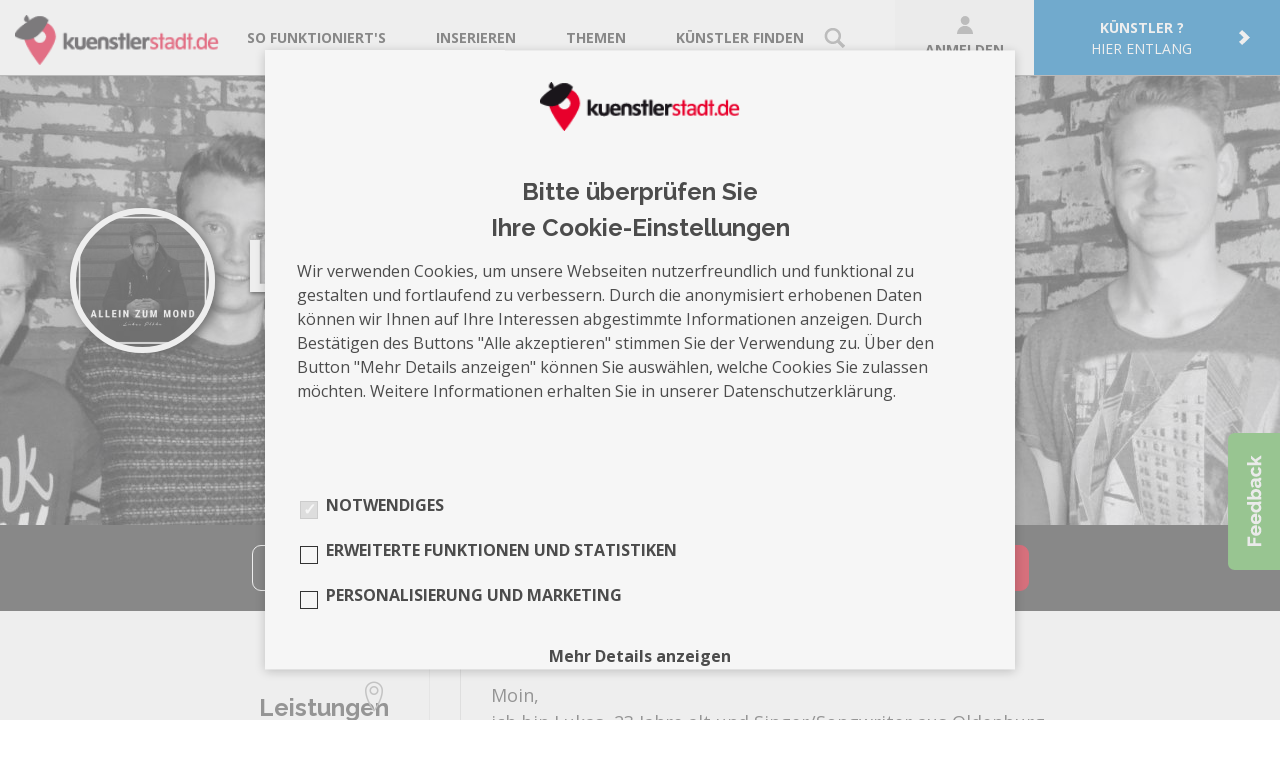

--- FILE ---
content_type: text/html; charset=UTF-8
request_url: https://www.kuenstlerstadt.de/profile/lukas-ploehn
body_size: 6389
content:
<!DOCTYPE html><!--[if IE 8]><html class="no-js lt-ie9" lang="de"><![endif]--><!--[if gt IE 8]><!--><html class="no-js" lang="de"><!--<![endif]--><head><!-- Google Tag Manager --><script>
            function initGoogleTagManager() {
                if (document.cookie.indexOf("analytics-active=") === -1) {
                    return;
                }
                (function(w, d, s, l, i) {
                    w[l] = w[l] || [];
                    w[l].push({'gtm.start': new Date().getTime(), event: 'gtm.js'});
                    var f = d.getElementsByTagName(s)[0], j = d.createElement(s), dl = l != 'dataLayer' ? '&l=' + l : '';
                    j.async = true;
                    j.src = 'https://www.googletagmanager.com/gtm.js?id=' + i + dl;
                    f.parentNode.insertBefore(j, f);
                })(window, document, 'script', 'dataLayer', 'GTM-KQFMN7Q');
            }

            initGoogleTagManager();
        </script><!-- End Google Tag Manager --><title>Lukas Plöhn - Musik - kuenstlerstadt.de</title><meta charset="utf-8"/><meta name="viewport" content="width=device-width, initial-scale=1, maximum-scale=1, user-scalable=0"/><!--320--><meta http-equiv="cache-control" content="max-age=0, no-cache, no-store, must-revalidate"/><meta http-equiv="expires" content="0"/><meta http-equiv="pragma" content="no-cache"/><meta property="fb:app_id" content="207632919646479"><meta property="og:type" content="website"><meta property="og:title" content="Lukas Plöhn - kuenstlerstadt.de"><meta property="og:url" content="https://www.kuenstlerstadt.de/profile/lukas-ploehn"><meta property="og:image" content="https://www.kuenstlerstadt.de/uploads/images/artist/2017/05/09/591214a591129.jpg"><meta property="og:image:width" content="4225"><meta property="og:image:height" content="1056"><meta property="og:description" content="Musik - Moin, ich bin Lukas, 23 Jahre alt und Singer/Songwriter aus Oldenburg.  Seit dem 2. Mai ist mein ..."><meta name="description" content="Musik - Moin, ich bin Lukas, 23 Jahre alt und Singer/Songwriter aus Oldenburg.  Seit dem 2. Mai ist mein ..."><link rel="apple-touch-icon-precomposed" sizes="144x144" href="/bundles/kuenstlerstadthome/images/touch-icons/apple-touch-icon-144x144-precomposed.png"><link rel="apple-touch-icon-precomposed" sizes="114x114" href="/bundles/kuenstlerstadthome/images/touch-icons/apple-touch-icon-114x114-precomposed.png"><link rel="apple-touch-icon-precomposed" sizes="72x72" href="/bundles/kuenstlerstadthome/images/touch-icons/apple-touch-icon-72x72-precomposed.png"><link rel="apple-touch-icon-precomposed" href="/bundles/kuenstlerstadthome/images/touch-icons/apple-touch-icon-57x57-precomposed.png"><link rel="shortcut icon" href="/favicon.ico"/><link rel="canonical" href="https://www.kuenstlerstadt.de/profile/lukas-ploehn"/><meta name="google-site-verification" content="nOJoAnTrU87aqvAo7ICB0do8Gm6tFLxvrFXo0sBv_ro"/><link href="https://fonts.googleapis.com/css?family=Raleway:700,400,200,100" rel="stylesheet" type="text/css"><link href="https://fonts.googleapis.com/css?family=Open+Sans:400,700" rel="stylesheet"><script src="https://unpkg.com/vue@2.6.14/dist/vue.min.js"></script><script src="/js/nsd-cookie-banner.min.js?1649749465"></script><link rel="stylesheet" href="/bundles/kuenstlerstadthome/css/normalize.css"/><link rel="stylesheet" href="/bundles/kuenstlerstadthome/css/datepicker.min.css"/><link rel="stylesheet" href="/bundles/kuenstlerstadthome/css/style.css"/><link rel="stylesheet" href="/bundles/kuenstlerstadtregistration/css/tooltipster.css"/><link rel="stylesheet" href="/bundles/kuenstlerstadtregistration/css/register.css"/><link href="/css/vendor.min.css?1649749458" rel="stylesheet" media="screen"><link href="/css/main.min.css?1649749458" rel="stylesheet" media="screen"></head><body><script src="/js/vendor.min.js?1649749466"></script><script src="/js/bdff2b2.js"></script><script src="/bundles/kuenstlerstadthome/js/jquery.tooltipster.min.js"></script><script src="https://www.kuenstlerstadt.de/translations"></script><!-- <script src="/js/translations/de.js"></script> --><script src="/js/main.min.js?1649749464"></script><div class="kuen-header"><div class="customer_navbar navbar-default navbar-fixed-top full-width flex nowrap spaceBetween col-md-12"><a href="https://www.kuenstlerstadt.de/" class="logoCon"><img class="logoCon-image" src="/images/logo.png"></a><div class="kuen-nav linkCon flex nowrap verCenter"><a class="bigMarginRight" href="https://www.kuenstlerstadt.de/so-geht-buchen/"><div class="linkLabel">So funktioniert&#039;s</div></a><a class="bigMarginRight flex nowrap" href="https://www.kuenstlerstadt.de/inserate/inserieren"><div class="linkLabel">Inserieren</div></a><div id="navbarThemes" class="bigMarginRight flex nowrap"><div class="linkLabel">Themen</div><div class="themesCon"><a class="col flex nowrap paddingLeft paddingRight paddingTop paddingBottom borderBottom" href="https://www.kuenstlerstadt.de/events/plane-deine-hochzeit"><div class="linkLabel">Plane Deine Hochzeit</div></a></div></div><a class="flex nowrap" href="https://www.kuenstlerstadt.de/category/"><div class="linkLabel">Künstler finden</div><div class="linkImage kuen-ml--small"><img src="/images/findArtist.svg"></div></a></div><div class="btnCon flex nowrap horCenter verCenter"><a class="flex horCenter verCenter wrap loginBtn" href="https://www.kuenstlerstadt.de/login/"><div class="linkLabel fullWidth taC bold"><img class="loginBtn-icon" src="/images/login.svg">
                Anmelden
            </div></a><a class="blueBtn flex nowrap paddingLeft paddingRight" href="https://www.kuenstlerstadt.de/kuenstler"><div class="textBox flex wrap horCenter"><div class="linkLabel bold taC fullWidth">Künstler ?</div><div class="linkLabel">hier entlang</div></div><img class="smallMarginLeft" src="/images/artistArrow.svg"></a></div><div id="hamburgerMenuBtn" class="paddingRight"><div id="firstStripe" class="stripe"></div><div id="secondStripe" class="stripe"></div><div id="thirdStripe" class="stripe"></div></div></div><div class="profileCon"><div class="profileLinkList"><a class="col profile_overview flex nowrap paddingLeft paddingRight paddingTop paddingBottom borderBottom" href="https://www.kuenstlerstadt.de/so-geht-buchen/"><div class="linkLabel">So funktioniert&#039;s</div></a><a class="col profile_overview flex nowrap paddingLeft paddingRight paddingTop paddingBottom borderBottom" href="https://www.kuenstlerstadt.de/inserate/inserieren"><div class="linkLabel">Inserieren</div></a><div id="navbarThemesInDropdown" class="col profile_overview"><div class="linkLabel paddingLeft paddingRight paddingTop paddingBottom borderBottom">Themen</div><div class="themesConInDropdown paddingLeft"><a class="col profile_overview flex nowrap paddingLeft paddingRight paddingTop paddingBottom borderBottom" href="https://www.kuenstlerstadt.de/events/plane-deine-hochzeit"><div class="linkLabel">Plane Deine Hochzeit</div></a></div></div><a class="col profile_overview flex nowrap paddingLeft paddingRight paddingTop paddingBottom borderBottom" href="https://www.kuenstlerstadt.de/category/"><div class="linkImage marginRight"><img src="/images/findArtist.svg"></div><div class="linkLabel">Künstler finden</div></a><a class="col profile_overview flex nowrap paddingLeft paddingRight paddingTop paddingBottom borderBottom" href="https://www.kuenstlerstadt.de/login/"><div class="linkImage marginRight"><img src="/images/login.svg"></div><div class="linkLabel">Anmelden</div></a><a class="col profile_overview flex nowrap paddingLeft paddingRight paddingTop paddingBottom borderBottom" href="https://www.kuenstlerstadt.de/kuenstler"><div class="linkLabel">Künstler ? hier entlang</div></a></div></div><script>
        $(function () {
            $('.profilMenu').click(function() {
                $( ".profileCon" ).fadeToggle(function() {});
                $(this).toggleClass('profilMenu-active');
            });
            $('#navbarThemes').click(function() {
                $( ".themesCon" ).fadeToggle(function() {});
            });
            $('#navbarThemesInDropdown').click(function() {
                $( ".themesConInDropdown" ).fadeToggle(function() {});
            });
            var menuClosed = true;
            $('#hamburgerMenuBtn').click(function () {
                switch (menuClosed) {
                    case true:
                        $('#hamburgerMenuBtn').addClass('collapsed');
                        $('.profileCon').css('display', 'block');
                        menuClosed = false;
                        break;
                    case false:
                        $('#hamburgerMenuBtn').removeClass('collapsed');
                        $('.profileCon').css('display', 'none');
                        menuClosed = true;
                        break;
                }
            });
        });
    </script></div><main><div class="kuen-notifications"></div><div class="kuen-style--red"><div class="kuen-stage 
     kuen-stage--small         
            "><div class="kuen-stage-imageWrapper"><img srcset="/media/cache/img_size_1920/uploads/images/artist/2017/05/09/591214a591129.jpg 1920w,
            /media/cache/img_size_1200/uploads/images/artist/2017/05/09/591214a591129.jpg 1200w,
            /media/cache/img_size_992/uploads/images/artist/2017/05/09/591214a591129.jpg 992w,
            /media/cache/img_size_768/uploads/images/artist/2017/05/09/591214a591129.jpg 768w,
            /media/cache/img_size_480/uploads/images/artist/2017/05/09/591214a591129.jpg 480w" 
        sizes=" 100vw" 
        src="/media/cache/img_size_480/uploads/images/artist/2017/05/09/591214a591129.jpg" 
        alt="" 
        class="kuen-stage-image" /></div><div class="kuen-stage-content 
                         kuen-stage-content--center        "><div class="container"><div class="row"><div class="col-xs-12"><div class="kuen-profile__title-container"><div class="kuen-profile__avatar" style="background-image:url(/media/cache/my_profile_big/uploads/images/artist/2017/05/09/5912147d57568.jpg);"></div><div class="kuen-profile__title"><h1 class="kuen-text--bold kuen-text--xxl kuen-color--white kuen-text--shadow">Lukas Plöhn</h1><span class="kuen-mb--small kuen-color--white kuen-text--shadow"><i class="icon icon-map-marker"></i></span></div></div></div></div></div></div></div><div class="kuen-bg--gray-darkest kuen-pt--small kuen-pb--small kuen-pt--xs-small kuen-pb--xs-small"><div class="container"><div class="row"><div class="col-xs-12"><div class="kuen-text--center"><div class="kuen-btn kuen-btn--white-border kuen-btn--small kuen-profile__flyout-link"><i class="icon icon-share"></i>teilen
            <div class="kuen-profile__flyout"><ul class="list-unstyled list-inline"><li class="hidden-xs">Diesen Künstler teilen mit:</li><li><span class="shariff" data-url="https://www.kuenstlerstadt.de/profile/lukas-ploehn" data-services="[&quot;facebook&quot;]"></span></li><li><span class="shariff" data-url="https://www.kuenstlerstadt.de/profile/lukas-ploehn" data-services="[&quot;twitter&quot;]" data-twitter-via="kuenstlerstadt #künstler #kuenstlerstadt #diebestenkünstler" data-title="Lukas Plöhn"></span></li><li><span class="shariff" data-url="https://www.kuenstlerstadt.de/profile/lukas-ploehn" data-services="[&quot;googleplus&quot;]"></span></li><li><a href="mailto:?subject=Ein interessanter Künstler&body=Hallo,%0A%0ADieser Künstler könnte Dich interessieren:%0A%0ALukas Plöhn%0Ahttps://www.kuenstlerstadt.de/profile/lukas-ploehn%0A%0AGefunden auf https://www.kuenstlerstadt.de/" rel="nofollow" class="kuen-profile__share-icon--mail"><i class="icon icon-envelope"></i></a></li></ul></div></div><a href="/login/" class="kuen-btn kuen-btn--white-border kuen-btn--small"><i class="icon icon-star"></i>auf die Merkliste</a><a href="/login/?returnToReferer=1" class="kuen-btn kuen-btn--white-border kuen-btn--small">Nachricht schreiben</a><a href="/login/?returnToReferer=1" class="kuen-btn kuen-btn--style kuen-btn--small">Buchungsanfrage</a><script>
        jQuery(document).ready(function () {
            jQuery('.kuen-js-btn--booking-request').each(function () {
                var bookingRequestButton = jQuery(this),
                    artistId = bookingRequestButton.data('artistId'),
                    requestUrl = bookingRequestButton.data('requestUrl'),
                    targetElementSelector = bookingRequestButton.data('targetElementSelector');

                bookingRequestButton.on('click', function () {
                    jQuery.ajax(requestUrl)
                        .done(function (data) {
                            jQuery(targetElementSelector).html(data.html);
                        })
                        .fail(function (data) {
                            console.error('failed call! ');
                        })
                    ;
                });
            });
        });
    </script></div></div></div></div></div><div class="kuen-profile__booking-request-bar"></div><div class="container"><div class="row kuen-profile__flex"><div class="col-sm-4"><div class="kuen-profile__sidebar"><h2 class="kuen-h2 kuen-pt--small">Info</h2><div class="adresse"><i class="icon icon-map-marker"></i></div><div class="kuen-pb--medium"><h2 class="kuen-h2">Leistungen</h2><div id="tags"><div id="catId--0"><a  class="kuen-link--style" href="/search/detail/Musik/all">Musik</a></div></div></div></div></div><div class="col-sm-8"><div id="daten" class="kuen-pb--large"><div><h2 class="kuen-h2 kuen-pt--small">Über Mich</h2><div>
                                                                                    Moin,<br />
ich bin Lukas, 23 Jahre alt und Singer/Songwriter aus Oldenburg.<br /><br />
Seit dem 2. Mai ist mein Album "Allein zum Mond" erhältlich, <br />
Für mich geht damit ein Traum in Erfüllung, drei Jahre nach meinen Anfängen als Singer/Songwriter mein erstes eigenes Album zu veröffentlichen.<br />
Darin stecken Monate des Schreibens, des Komponierens und der Selbstentdeckung. <br />
In meinen Songs widme ich mich vielen Dingen und Personen, die mich im Alltag beschäftigen und begleiten. Mal auf melancholische, mal auf fröhliche Art und ziemlich oft irgendwo zwischen diesen Polen. Diese CD entstand mit der tollen U<!--
                                        --><a class="kuen-js--read-more" href="javascript:void(0)">...Weiterlesen</a><!--
                                        --><span class="hidden">nterstützung meiner Band und des Produzenten Fabian König. Das Ergebnis möchte ich gerne mit anderen Menschen teilen.<br /><br />
Homepage: www.lukasploehn.de</span></div></div><div><div></div></div><div><h2 class="kuen-h2 kuen-pt--small">Exposé</h2><div id="expose-reload" class="expose"></div></div></div></div></div></div></div></main><!-- FOOTER --><div class="kuen-footer"><div class="container"><div class="row"><div class="col-md-6 hidden-xs"><div class="kuen-footer__sitemap--header">Kategorien</div><div class="row"><div class="col-sm-4"><a href="https://www.kuenstlerstadt.de/search/detail/all/Fotografie" class="kuen-footer__sitemap--element">Fotografie</a><a href="https://www.kuenstlerstadt.de/search/detail/all/Musik" class="kuen-footer__sitemap--element">Musik</a><a href="https://www.kuenstlerstadt.de/search/detail/all/Tanz" class="kuen-footer__sitemap--element">Tanz</a><a href="https://www.kuenstlerstadt.de/search/detail/all/Film%20und%20Theater" class="kuen-footer__sitemap--element">Film &amp; Theater</a><a href="https://www.kuenstlerstadt.de/search/detail/all/Artisten" class="kuen-footer__sitemap--element">Artisten</a><a href="https://www.kuenstlerstadt.de/search/detail/all/Comedy" class="kuen-footer__sitemap--element">Comedy</a></div><div class="col-sm-4"><a href="https://www.kuenstlerstadt.de/search/detail/all/Entertainer%20und%20Live%20Act" class="kuen-footer__sitemap--element">Entertainer & Live&nbsp;Act</a><a href="https://www.kuenstlerstadt.de/search/detail/all/Designer" class="kuen-footer__sitemap--element">Designer</a><a href="https://www.kuenstlerstadt.de/search/detail/all/Stylisten" class="kuen-footer__sitemap--element">Stylisten</a><a href="https://www.kuenstlerstadt.de/search/detail/all/Models" class="kuen-footer__sitemap--element">Models</a><a href="https://www.kuenstlerstadt.de/search/detail/all/Produzenten" class="kuen-footer__sitemap--element">Produzenten</a></div><div class="col-sm-4"><a href="https://www.kuenstlerstadt.de/search/detail/all/Malerei-%20und%20Zeichenkunst" class="kuen-footer__sitemap--element">Malerei &amp; Zeichenkunst</a><a href="https://www.kuenstlerstadt.de/search/detail/all/Texter%20und%20Schriftsteller" class="kuen-footer__sitemap--element">Texter &amp; Schriftsteller</a><a href="https://www.kuenstlerstadt.de/search/detail/all/Sonstige" class="kuen-footer__sitemap--element">Sonstige</a></div></div></div><div class="col-md-6"><div class="row"><div class="col-sm-4"><div class="kuen-footer__sitemap--header">Über uns</div><a href="https://www.kuenstlerstadt.de/ueber-uns/" class="kuen-footer__sitemap--element">Team</a><a href="https://www.kuenstlerstadt.de/faq/" class="kuen-footer__sitemap--element">FAQ</a><a href="javascript:void(0);" id="kontakt-link" class="kuen-footer__sitemap--element">Kontakt</a></div><div class="col-sm-4"><div class="kuen-footer__sitemap--header">Info</div><a href="https://www.kuenstlerstadt.de/so-geht-buchen/" class="kuen-footer__sitemap--element">Für Künstler</a><a href="https://www.kuenstlerstadt.de/so-geht-buchen/" class="kuen-footer__sitemap--element">Für Kunden</a><a href="https://www.kuenstlerstadt.de/so-geht-buchen/" class="kuen-footer__sitemap--element">So geht buchen</a><a href="https://www.kuenstlerstadt.de/login/" class="kuen-footer__sitemap--element">Login</a><a href="https://www.kuenstlerstadt.de/register/" class="kuen-footer__sitemap--element">Registrieren</a></div><div class="col-sm-4"><div class="kuen-footer__sitemap--header">Partner</div><a href="https://www.team-neusta.de" class="kuen-footer__sitemap--element" target="_blank">team neusta GmbH</a><a href="https://www.variete.de" class="kuen-footer__sitemap--element" target="_blank">GOP Varieté-Theater</a><a href="https://www.peperundsoehne.de/" class="kuen-footer__sitemap--element" target="_blank">Peper &amp; Söhne GmbH</a><a href="https://www.raumperle.de/" class="kuen-footer__sitemap--element" target="_blank">RAUMPERLE GmbH</a></div></div></div></div><div class="row"><div class="col-md-8 kuen-footer__links"><ul><li><a href="https://www.kuenstlerstadt.de/impressum/">Impressum</a></li><li><a href="https://www.kuenstlerstadt.de/datenschutz/">Datenschutz</a></li><li><a href="https://www.kuenstlerstadt.de/agb/">AGB</a></li><li><a href="https://www.kuenstlerstadt.de/rating-terms/">Bewertungsrichtlinien</a></li><li><a href="https://www.kuenstlerstadt.de/cookie-policy/">Cookie Policy</a></li><li><nsd-cookie-banner
    id="kuen-cookie-consent"
    banner-id="kuen-cookie-consent"
    logo="/images/logo.png"
    editable
    confirmation-expires="7"
    privacy-content-path="/datenschutzcontent"
    cookie-config="/cookie/data/cookie-data.json"
    lang="de"
    inline-styles='{
        "--spacing-tiny": "4px",
        "--spacing-small": "8px",
        "--spacing-base": "16px",
        "--spacing-large": "32px",
        "--color-primary": "#4c4c4c",
        "--cookie-banner-logo-width": "200px",
        "--cookie-banner-headline-font-size": "24px",
        "--cookie-banner-headline-line-height": "36px",
        "--cookie-banner-body-spacing-bottom": "36px",
        "--cookie-banner-text-color": "#4c4c4c",
        "--cookie-banner-width": "500px",
        "--cookie-banner-width-large-screen": "750px",
        "--cookie-banner-font-size": "16px",
        "--cookie-banner-checkbox-border-radius": "0",
        "--cookie-banner-checkbox-border-color": "#333333",
        "--cookie-banner-checkbox-background-color": "transparent",
        "--cookie-banner-checkbox-background-color-checked": "#d0021B",
        "--cookie-banner-checkbox-background-color-disable": "#DDDDDD",
        "--cookie-banner-checkbox-item-spacing-horizontal": "10px",
        "--cookie-banner-checkbox-icon-size": "16px",
        "--cookie-banner-cookie-content-spacing-top": "15px",
        "--cookie-banner-cookie-category-description-spacing-bottom": "15px",
        "--cookie-banner-button-text-transform": "none",
        "--cookie-banner-button-border-radius": "9px",
        "--cookie-banner-button-font-weight": "inherit",
        "--cookie-banner-button-font-size": "14px",
        "--cookie-banner-button-padding-horizontal": "0px",
        "--cookie-banner-button-spacing-vertical": "24px",
        "--cookie-banner-button-spacing-horizontal": "32px",
        "--cookie-banner-button-primary-text-color": "#d0021B",
        "--cookie-banner-button-primary-background-color": "#FFFFFF",
        "--cookie-banner-button-primary-border-color": "#d0021B",
        "--cookie-banner-button-secondary-text-color": "#FFFFFF",
        "--cookie-banner-button-secondary-background-color": "#d0021B",
        "--cookie-banner-button-secondary-hover-background-color": "#9d0214",
        "--cookie-banner-button-secondary-border-color": "#d0021B",
        "--cookie-banner-settings-button-background-color": "transparent",
        "--cookie-banner-settings-button-border-color": "transparent",
        "--cookie-banner-settings-button-text-color": "white",
        "--cookie-banner-settings-button-border-width": "0px",
        "--cookie-banner-settings-button-hover-background-color": "transparent",
        "--cookie-banner-settings-button-hover-border-color": "transparent",
        "--cookie-banner-settings-button-hover-text-color": "#d0021B",
        "--cookie-banner-settings-button-hover-border-width": "0px",
        "--cookie-banner-text-color-alt": "#4c4c4c !important"
    }'
></nsd-cookie-banner></li></ul></div><div class="col-md-4 kuen-footer__socials"><ul><li class="kuen-footer__social"><a href="https://www.facebook.com/kuenstlerstadt" class="kuen-footer__social--facebook" target="_blank"><i class="icon icon-facebook-round-outline"></i></a></li><li class="kuen-footer__social"><a href="https://twitter.com/kuenstlerstadt" class="kuen-footer__social--twitter" target="_blank"><i class="icon icon-twitter-round-outline"></i></a></li><li class="kuen-footer__social"><a href="https://instagram.com/kuenstlerstadt.de" class="kuen-footer__social--instagram" target="_blank"><i class="icon icon-instagram-round-outline"></i></a></li><li class="kuen-footer__social"><a href="https://de.pinterest.com/kuenstlerstadt/" class="kuen-footer__social--pinterest" target="_blank"><i class="icon icon-pinterest-round-outline"></i></a></li><li class="kuen-footer__social"><a href="https://www.xing.com/companies/kuenstlerstadt.de?sc_o=da980_e" class="kuen-footer__social--xing" target="_blank"><i class="icon icon-xing-round-outline"></i></a></li><li class="kuen-footer__social"><a href="https://www.youtube.com/channel/UCfIPJ1zU7-vx6qV57PEJ2bQ" class="kuen-footer__social--youtube" target="_blank"><i class="icon icon-youtube-round-outline"></i></a></li></ul></div></div><div class="row"><div class="col-md-12 kuen-footer__copyright">&copy; 2015 - 2026 kuenstlerstadt.de</div></div></div></div><div id="feedback-button"></div><script>
    $(document).ready(function () {
        $('#feedback-button').tooltipster({
            theme: 'tooltipster-feedback',
            onlyOne: false,
            trigger: 'click',
            position: 'left',
            animation: 'slide',
            delay: 20,
            speed: 400,
            interactive: true,
            contentAsHTML: true,
            content: 'Loading...',
            functionBefore: function (origin, continueTooltip) {
                // we'll make this function asynchronous and allow the tooltip to go ahead and show the loading notification while fetching our data
                continueTooltip();
                // next, we want to check if our data has already been cached
                if (origin.data('ajax') !== 'cached') {
                    $.ajax({
                        type: 'POST',
                        url: '/feedback/',
                        success: function (data) {
                            // update our tooltip content with our returned data and cache it
                            origin.tooltipster('content', data).data('ajax', 'cached');
                        }
                    });
                }
            }
        });

        $('#kontakt-link').tooltipster({
            theme: 'tooltipster-feedback',
            onlyOne: false,
            trigger: 'click',
            position: 'top',
            animation: 'fall',
            delay: 20,
            speed: 400,
            interactive: true,
            contentAsHTML: true,
            content: 'Loading...',
            functionBefore: function (origin, continueTooltip) {
                // we'll make this function asynchronous and allow the tooltip to go ahead and show the loading notification while fetching our data
                continueTooltip();
                // next, we want to check if our data has already been cached
                if (origin.data('ajax') !== 'cached') {
                    $.ajax({
                        type: 'POST',
                        url: '/message/',
                        success: function (data) {
                            // update our tooltip content with our returned data and cache it
                            origin.tooltipster('content', data).data('ajax', 'cached');
                        }
                    });
                }
            }
        });
    });
</script><!-- Facebook Pixel Code --><script>
    function initFacebook() {
        if (document.cookie.indexOf("facebook-active=") === -1) {
            return;
        }
        !function (f, b, e, v, n, t, s) {
            if (f.fbq) return;
            n = f.fbq = function () {
                n.callMethod ?
                    n.callMethod.apply(n, arguments) : n.queue.push(arguments)
            };
            if (!f._fbq) f._fbq = n;
            n.push = n;
            n.loaded = !0;
            n.version = '2.0';
            n.queue = [];
            t = b.createElement(e);
            t.async = !0;
            t.src = v;
            s = b.getElementsByTagName(e)[0];
            s.parentNode.insertBefore(t, s)
        }(window, document, 'script',
            'https://connect.facebook.net/en_US/fbevents.js');
        fbq('init', '182623245559989');
        setTimeout(function () {
            fbq('track', 'PageView');
        }, 10 * 1000);
    }

    initFacebook();
</script><!-- End Facebook Pixel Code —><!-- This script prevents links from opening in Mobile Safari. https://gist.github.com/1042026 --><script>(function (a, b, c) {
        if (c in b && b[c]) {
            var d, e = a.location, f = /^(a|html)$/i;
            a.addEventListener("click", function (a) {
                d = a.target;
                while (!f.test(d.nodeName))d = d.parentNode;
                "href" in d && (d.href.indexOf("http") || ~d.href.indexOf(e.host)) && (a.preventDefault(), e.href = d.href)
            }, !1)
        }
    })(document, window.navigator, "standalone")</script></body></html>

--- FILE ---
content_type: text/css; charset=utf-8
request_url: https://www.kuenstlerstadt.de/css/main.min.css?1649749458
body_size: 54639
content:
.scroll-element,hr{-webkit-box-sizing:content-box;-moz-box-sizing:content-box}hr,img{border:0}.kuen-table__row,table{border-collapse:collapse}.navbar-fixed-bottom .navbar-collapse,.navbar-fixed-top .navbar-collapse,.pre-scrollable{max-height:340px}.btn-group>.btn-group,.btn-toolbar .btn,.btn-toolbar .btn-group,.btn-toolbar .input-group,.col-xs-1,.col-xs-10,.col-xs-11,.col-xs-12,.col-xs-2,.col-xs-3,.col-xs-4,.col-xs-5,.col-xs-6,.col-xs-7,.col-xs-8,.col-xs-9,.dropdown-menu{float:left}.btn,.kuen-btn{-webkit-user-select:none;-moz-user-select:none;-ms-user-select:none}.kuen-messages__threads-data,.kuen-profile__title,.kuen-stage-content--bottom,.kuen-table__row{-webkit-box-direction:normal;-moz-box-direction:normal}html{font-family:sans-serif;-ms-text-size-adjust:100%;-webkit-text-size-adjust:100%}article,aside,details,figcaption,figure,footer,header,hgroup,main,menu,nav,section,summary{display:block}audio,canvas,progress,video{display:inline-block;vertical-align:baseline}audio:not([controls]){display:none;height:0}[hidden],template{display:none}a{background-color:transparent}a:active,a:hover{outline:0}b,optgroup,strong{font-weight:700}dfn{font-style:italic}h1{margin:.67em 0}mark{background:#ff0;color:#000}sub,sup{font-size:75%;line-height:0;position:relative;vertical-align:baseline}sup{top:-.5em}sub{bottom:-.25em}img{vertical-align:middle}svg:not(:root){overflow:hidden}hr{box-sizing:content-box;height:0}pre,textarea{overflow:auto}code,kbd,pre,samp{font-size:1em}button,input,optgroup,select,textarea{color:inherit;font:inherit;margin:0}button{overflow:visible}button,select{text-transform:none}button,html input[type=button],input[type=reset],input[type=submit]{-webkit-appearance:button;cursor:pointer}button[disabled],html input[disabled]{cursor:default}button::-moz-focus-inner,input::-moz-focus-inner{border:0;padding:0}input[type=checkbox],input[type=radio]{-webkit-box-sizing:border-box;-moz-box-sizing:border-box;box-sizing:border-box;padding:0}input[type=number]::-webkit-inner-spin-button,input[type=number]::-webkit-outer-spin-button{height:auto}input[type=search]::-webkit-search-cancel-button,input[type=search]::-webkit-search-decoration{-webkit-appearance:none}table{border-spacing:0}td,th{padding:0}@media print{blockquote,img,pre,tr{page-break-inside:avoid}*,:after,:before{background:0 0!important;color:#000!important;-webkit-box-shadow:none!important;box-shadow:none!important;text-shadow:none!important}a,a:visited{text-decoration:underline}a[href]:after{content:" (" attr(href) ")"}abbr[title]:after{content:" (" attr(title) ")"}a[href^="#"]:after,a[href^="javascript:"]:after{content:""}blockquote,pre{border:1px solid #999}thead{display:table-header-group}img{max-width:100%!important}h2,h3,p{orphans:3;widows:3}h2,h3{page-break-after:avoid}.navbar{display:none}.btn>.caret,.dropup>.btn>.caret{border-top-color:#000!important}.label{border:1px solid #000}.table{border-collapse:collapse!important}.table td,.table th{background-color:#fff!important}.table-bordered td,.table-bordered th{border:1px solid #ddd!important}}.btn,.btn-danger.active,.btn-danger:active,.btn-default.active,.btn-default:active,.btn-info.active,.btn-info:active,.btn-primary.active,.btn-primary:active,.btn-warning.active,.btn-warning:active,.btn.active,.btn:active,.dropdown-menu>.disabled>a:focus,.dropdown-menu>.disabled>a:hover,.form-control,.navbar-toggle,.open>.dropdown-toggle.btn-danger,.open>.dropdown-toggle.btn-default,.open>.dropdown-toggle.btn-info,.open>.dropdown-toggle.btn-primary,.open>.dropdown-toggle.btn-warning{background-image:none}.img-thumbnail,body{background-color:#fff}.img-rounded,.input-lg{-webkit-border-radius:6px}*,:after,:before{-webkit-box-sizing:border-box;-moz-box-sizing:border-box;box-sizing:border-box}html{font-size:10px;-webkit-tap-highlight-color:transparent}body{font-family:Open Sans,Times New Roman,Times,serif;font-size:18px;line-height:1.5}button,input,select,textarea{font-family:inherit;font-size:inherit;line-height:inherit}a{color:#d0021b;text-decoration:none}a:focus,a:hover{color:#9d0214;text-decoration:none}a:focus{outline:-webkit-focus-ring-color auto 5px;outline-offset:-2px}figure{margin:0}.carousel-inner>.item>a>img,.carousel-inner>.item>img,.img-responsive,.thumbnail a>img,.thumbnail>img{display:block;max-width:100%;height:auto}.img-rounded{border-radius:6px}.img-thumbnail{padding:4px;line-height:1.5;border:1px solid #ddd;-webkit-border-radius:5px;border-radius:5px;-webkit-transition:all .2s ease-in-out;-moz-transition:all .2s ease-in-out;transition:all .2s ease-in-out;display:inline-block;max-width:100%;height:auto}.img-circle{-webkit-border-radius:50%;border-radius:50%}hr{margin-top:27px;margin-bottom:27px;border-top:1px solid #eee}.sr-only{position:absolute;width:1px;height:1px;margin:-1px;padding:0;overflow:hidden;clip:rect(0,0,0,0);border:0}.sr-only-focusable:active,.sr-only-focusable:focus{position:static;width:auto;height:auto;margin:0;overflow:visible;clip:auto}[role=button]{cursor:pointer}.h1,.h2,.h3,.h4,.h5,.h6,h1,h2,h3,h4,h5,h6{font-family:Raleway,Helvetica Neue,Helvetica,Arial,sans-serif;font-weight:700;line-height:1.3;color:inherit}.h1 .small,.h1 small,.h2 .small,.h2 small,.h3 .small,.h3 small,.h4 .small,.h4 small,.h5 .small,.h5 small,.h6 .small,.h6 small,h1 .small,h1 small,h2 .small,h2 small,h3 .small,h3 small,h4 .small,h4 small,h5 .small,h5 small,h6 .small,h6 small{font-weight:400;line-height:1;color:#777}.h1,.h2,.h3,h1,h2,h3{margin-top:27px;margin-bottom:13.5px}.h1 .small,.h1 small,.h2 .small,.h2 small,.h3 .small,.h3 small,h1 .small,h1 small,h2 .small,h2 small,h3 .small,h3 small{font-size:65%}.h4,.h5,.h6,h4,h5,h6{margin-top:13.5px;margin-bottom:13.5px}.h4 .small,.h4 small,.h5 .small,.h5 small,.h6 .small,.h6 small,h4 .small,h4 small,h5 .small,h5 small,h6 .small,h6 small{font-size:75%}.h1,h1{font-size:95px}.h2,h2{font-size:75px}.h3,h3{font-size:45px}.h4,h4{font-size:35px}.h5,h5{font-size:18px}.h6,h6{font-size:16px}p{margin:0 0 13.5px}.lead{margin-bottom:27px;font-size:20px;font-weight:300;line-height:1.4}dt,kbd kbd,label{font-weight:700}@media(min-width:768px){.lead{font-size:27px}}.small,small{font-size:77%}.mark,mark{background-color:#ffb400;padding:.2em}.list-inline,.list-unstyled{padding-left:0;list-style:none}.text-left{text-align:left}.text-right{text-align:right}.text-center{text-align:center}.text-justify{text-align:justify}.text-nowrap{white-space:nowrap}.text-lowercase{text-transform:lowercase}.text-uppercase{text-transform:uppercase}.text-capitalize{text-transform:capitalize}.text-muted{color:#777}.text-primary{color:#d0021b}a.text-primary:focus,a.text-primary:hover{color:#9d0214}.text-success{color:#fff}a.text-success:focus,a.text-success:hover{color:#e6e6e6}.text-info{color:#fff}a.text-info:focus,a.text-info:hover{color:#e6e6e6}.text-warning{color:#fff}a.text-warning:focus,a.text-warning:hover{color:#e6e6e6}.text-danger{color:#fff}a.text-danger:focus,a.text-danger:hover{color:#e6e6e6}.bg-primary{color:#fff;background-color:#d0021b}a.bg-primary:focus,a.bg-primary:hover{background-color:#9d0214}.bg-success{background-color:#06d900}a.bg-success:focus,a.bg-success:hover{background-color:#05a600}.bg-info{background-color:#0477bd}a.bg-info:focus,a.bg-info:hover{background-color:#03588b}.bg-warning{background-color:#ffb400}a.bg-warning:focus,a.bg-warning:hover{background-color:#cc9000}.bg-danger{background-color:#d0021b}a.bg-danger:focus,a.bg-danger:hover{background-color:#9d0214}pre code,table{background-color:transparent}.page-header{padding-bottom:12.5px;margin:54px 0 27px;border-bottom:1px solid #eee}dl,ol,ul{margin-top:0}blockquote ol:last-child,blockquote p:last-child,blockquote ul:last-child,ol ol,ol ul,ul ol,ul ul{margin-bottom:0}address,dl{margin-bottom:27px}ol,ul{margin-bottom:13.5px}.list-inline{margin-left:-5px}.list-inline>li{display:inline-block;padding-left:5px;padding-right:5px}dd,dt{line-height:1.5}dd{margin-left:0}@media(min-width:900px){.dl-horizontal dt{float:left;width:160px;clear:left;text-align:right;overflow:hidden;text-overflow:ellipsis;white-space:nowrap}.dl-horizontal dd{margin-left:180px}}.btn-group-vertical>.btn-group:after,.btn-toolbar:after,.clear,.clearfix:after,.container-fluid:after,.container:after,.daterangepicker:after,.dl-horizontal dd:after,.dropdown-menu>li>a,.form-horizontal .form-group:after,.modal-footer:after,.modal-header:after,.nav:after,.navbar-collapse:after,.navbar-header:after,.navbar:after,.pager:after,.panel-body:after,.row:after,.shariff::after,.wrapper{clear:both}abbr[data-original-title],abbr[title]{cursor:help;border-bottom:1px dotted #777}.initialism{font-size:90%;text-transform:uppercase}blockquote{padding:13.5px 27px;margin:0 0 27px;font-size:22.5px;border-left:5px solid #eee}blockquote .small,blockquote footer,blockquote small{display:block;font-size:80%;line-height:1.5;color:#777}legend,pre{display:block;color:#333}blockquote .small:before,blockquote footer:before,blockquote small:before{content:'\2014 \00A0'}.blockquote-reverse,blockquote.pull-right{padding-right:15px;padding-left:0;border-right:5px solid #eee;border-left:0;text-align:right}code,kbd{padding:2px 4px;font-size:90%}caption,th{text-align:left}.blockquote-reverse .small:before,.blockquote-reverse footer:before,.blockquote-reverse small:before,blockquote.pull-right .small:before,blockquote.pull-right footer:before,blockquote.pull-right small:before{content:''}.blockquote-reverse .small:after,.blockquote-reverse footer:after,.blockquote-reverse small:after,blockquote.pull-right .small:after,blockquote.pull-right footer:after,blockquote.pull-right small:after{content:'\00A0 \2014'}address{font-style:normal;line-height:1.5}code,kbd,pre,samp{font-family:Menlo,Monaco,Consolas,Courier New,monospace}code{color:#c7254e;background-color:#f9f2f4;-webkit-border-radius:5px;border-radius:5px}.input-sm,kbd{-webkit-border-radius:3px}kbd{color:#fff;background-color:#333;border-radius:3px;-webkit-box-shadow:inset 0 -1px 0 rgba(0,0,0,.25);box-shadow:inset 0 -1px 0 rgba(0,0,0,.25)}kbd kbd{padding:0;font-size:100%;-webkit-box-shadow:none;box-shadow:none}pre{padding:13px;margin:0 0 13.5px;font-size:17px;line-height:1.5;word-break:break-all;word-wrap:break-word;background-color:#f5f5f5;border:1px solid #ccc;-webkit-border-radius:5px;border-radius:5px}.container,.container-fluid{margin-right:auto;margin-left:auto}pre code{padding:0;font-size:inherit;color:inherit;white-space:pre-wrap;-webkit-border-radius:0;border-radius:0}.container,.container-fluid{padding-left:15px;padding-right:15px}.pre-scrollable{overflow-y:scroll}@media(min-width:768px){.container{width:750px}}@media(min-width:992px){.container{width:970px}}@media(min-width:1200px){.container{width:1170px}}.row{margin-left:-15px;margin-right:-15px}.col-lg-1,.col-lg-10,.col-lg-11,.col-lg-12,.col-lg-2,.col-lg-3,.col-lg-4,.col-lg-5,.col-lg-6,.col-lg-7,.col-lg-8,.col-lg-9,.col-md-1,.col-md-10,.col-md-11,.col-md-12,.col-md-2,.col-md-3,.col-md-4,.col-md-5,.col-md-6,.col-md-7,.col-md-8,.col-md-9,.col-sm-1,.col-sm-10,.col-sm-11,.col-sm-12,.col-sm-2,.col-sm-3,.col-sm-4,.col-sm-5,.col-sm-6,.col-sm-7,.col-sm-8,.col-sm-9,.col-xs-1,.col-xs-10,.col-xs-11,.col-xs-12,.col-xs-2,.col-xs-3,.col-xs-4,.col-xs-5,.col-xs-6,.col-xs-7,.col-xs-8,.col-xs-9{position:relative;min-height:1px;padding-left:15px;padding-right:15px}.col-xs-12{width:100%}.col-xs-11{width:91.66666667%}.col-xs-10{width:83.33333333%}.col-xs-9{width:75%}.col-xs-8{width:66.66666667%}.col-xs-7{width:58.33333333%}.col-xs-6{width:50%}.col-xs-5{width:41.66666667%}.col-xs-4{width:33.33333333%}.col-xs-3{width:25%}.col-xs-2{width:16.66666667%}.col-xs-1{width:8.33333333%}.col-xs-pull-12{right:100%}.col-xs-pull-11{right:91.66666667%}.col-xs-pull-10{right:83.33333333%}.col-xs-pull-9{right:75%}.col-xs-pull-8{right:66.66666667%}.col-xs-pull-7{right:58.33333333%}.col-xs-pull-6{right:50%}.col-xs-pull-5{right:41.66666667%}.col-xs-pull-4{right:33.33333333%}.col-xs-pull-3{right:25%}.col-xs-pull-2{right:16.66666667%}.col-xs-pull-1{right:8.33333333%}.col-xs-pull-0{right:auto}.col-xs-push-12{left:100%}.col-xs-push-11{left:91.66666667%}.col-xs-push-10{left:83.33333333%}.col-xs-push-9{left:75%}.col-xs-push-8{left:66.66666667%}.col-xs-push-7{left:58.33333333%}.col-xs-push-6{left:50%}.col-xs-push-5{left:41.66666667%}.col-xs-push-4{left:33.33333333%}.col-xs-push-3{left:25%}.col-xs-push-2{left:16.66666667%}.col-xs-push-1{left:8.33333333%}.col-xs-push-0{left:auto}.col-xs-offset-12{margin-left:100%}.col-xs-offset-11{margin-left:91.66666667%}.col-xs-offset-10{margin-left:83.33333333%}.col-xs-offset-9{margin-left:75%}.col-xs-offset-8{margin-left:66.66666667%}.col-xs-offset-7{margin-left:58.33333333%}.col-xs-offset-6{margin-left:50%}.col-xs-offset-5{margin-left:41.66666667%}.col-xs-offset-4{margin-left:33.33333333%}.col-xs-offset-3{margin-left:25%}.col-xs-offset-2{margin-left:16.66666667%}.col-xs-offset-1{margin-left:8.33333333%}.col-xs-offset-0{margin-left:0}@media(min-width:768px){.col-sm-1,.col-sm-10,.col-sm-11,.col-sm-12,.col-sm-2,.col-sm-3,.col-sm-4,.col-sm-5,.col-sm-6,.col-sm-7,.col-sm-8,.col-sm-9{float:left}.col-sm-12{width:100%}.col-sm-11{width:91.66666667%}.col-sm-10{width:83.33333333%}.col-sm-9{width:75%}.col-sm-8{width:66.66666667%}.col-sm-7{width:58.33333333%}.col-sm-6{width:50%}.col-sm-5{width:41.66666667%}.col-sm-4{width:33.33333333%}.col-sm-3{width:25%}.col-sm-2{width:16.66666667%}.col-sm-1{width:8.33333333%}.col-sm-pull-12{right:100%}.col-sm-pull-11{right:91.66666667%}.col-sm-pull-10{right:83.33333333%}.col-sm-pull-9{right:75%}.col-sm-pull-8{right:66.66666667%}.col-sm-pull-7{right:58.33333333%}.col-sm-pull-6{right:50%}.col-sm-pull-5{right:41.66666667%}.col-sm-pull-4{right:33.33333333%}.col-sm-pull-3{right:25%}.col-sm-pull-2{right:16.66666667%}.col-sm-pull-1{right:8.33333333%}.col-sm-pull-0{right:auto}.col-sm-push-12{left:100%}.col-sm-push-11{left:91.66666667%}.col-sm-push-10{left:83.33333333%}.col-sm-push-9{left:75%}.col-sm-push-8{left:66.66666667%}.col-sm-push-7{left:58.33333333%}.col-sm-push-6{left:50%}.col-sm-push-5{left:41.66666667%}.col-sm-push-4{left:33.33333333%}.col-sm-push-3{left:25%}.col-sm-push-2{left:16.66666667%}.col-sm-push-1{left:8.33333333%}.col-sm-push-0{left:auto}.col-sm-offset-12{margin-left:100%}.col-sm-offset-11{margin-left:91.66666667%}.col-sm-offset-10{margin-left:83.33333333%}.col-sm-offset-9{margin-left:75%}.col-sm-offset-8{margin-left:66.66666667%}.col-sm-offset-7{margin-left:58.33333333%}.col-sm-offset-6{margin-left:50%}.col-sm-offset-5{margin-left:41.66666667%}.col-sm-offset-4{margin-left:33.33333333%}.col-sm-offset-3{margin-left:25%}.col-sm-offset-2{margin-left:16.66666667%}.col-sm-offset-1{margin-left:8.33333333%}.col-sm-offset-0{margin-left:0}}@media(min-width:992px){.col-md-1,.col-md-10,.col-md-11,.col-md-12,.col-md-2,.col-md-3,.col-md-4,.col-md-5,.col-md-6,.col-md-7,.col-md-8,.col-md-9{float:left}.col-md-12{width:100%}.col-md-11{width:91.66666667%}.col-md-10{width:83.33333333%}.col-md-9{width:75%}.col-md-8{width:66.66666667%}.col-md-7{width:58.33333333%}.col-md-6{width:50%}.col-md-5{width:41.66666667%}.col-md-4{width:33.33333333%}.col-md-3{width:25%}.col-md-2{width:16.66666667%}.col-md-1{width:8.33333333%}.col-md-pull-12{right:100%}.col-md-pull-11{right:91.66666667%}.col-md-pull-10{right:83.33333333%}.col-md-pull-9{right:75%}.col-md-pull-8{right:66.66666667%}.col-md-pull-7{right:58.33333333%}.col-md-pull-6{right:50%}.col-md-pull-5{right:41.66666667%}.col-md-pull-4{right:33.33333333%}.col-md-pull-3{right:25%}.col-md-pull-2{right:16.66666667%}.col-md-pull-1{right:8.33333333%}.col-md-pull-0{right:auto}.col-md-push-12{left:100%}.col-md-push-11{left:91.66666667%}.col-md-push-10{left:83.33333333%}.col-md-push-9{left:75%}.col-md-push-8{left:66.66666667%}.col-md-push-7{left:58.33333333%}.col-md-push-6{left:50%}.col-md-push-5{left:41.66666667%}.col-md-push-4{left:33.33333333%}.col-md-push-3{left:25%}.col-md-push-2{left:16.66666667%}.col-md-push-1{left:8.33333333%}.col-md-push-0{left:auto}.col-md-offset-12{margin-left:100%}.col-md-offset-11{margin-left:91.66666667%}.col-md-offset-10{margin-left:83.33333333%}.col-md-offset-9{margin-left:75%}.col-md-offset-8{margin-left:66.66666667%}.col-md-offset-7{margin-left:58.33333333%}.col-md-offset-6{margin-left:50%}.col-md-offset-5{margin-left:41.66666667%}.col-md-offset-4{margin-left:33.33333333%}.col-md-offset-3{margin-left:25%}.col-md-offset-2{margin-left:16.66666667%}.col-md-offset-1{margin-left:8.33333333%}.col-md-offset-0{margin-left:0}}@media(min-width:1200px){.col-lg-1,.col-lg-10,.col-lg-11,.col-lg-12,.col-lg-2,.col-lg-3,.col-lg-4,.col-lg-5,.col-lg-6,.col-lg-7,.col-lg-8,.col-lg-9{float:left}.col-lg-12{width:100%}.col-lg-11{width:91.66666667%}.col-lg-10{width:83.33333333%}.col-lg-9{width:75%}.col-lg-8{width:66.66666667%}.col-lg-7{width:58.33333333%}.col-lg-6{width:50%}.col-lg-5{width:41.66666667%}.col-lg-4{width:33.33333333%}.col-lg-3{width:25%}.col-lg-2{width:16.66666667%}.col-lg-1{width:8.33333333%}.col-lg-pull-12{right:100%}.col-lg-pull-11{right:91.66666667%}.col-lg-pull-10{right:83.33333333%}.col-lg-pull-9{right:75%}.col-lg-pull-8{right:66.66666667%}.col-lg-pull-7{right:58.33333333%}.col-lg-pull-6{right:50%}.col-lg-pull-5{right:41.66666667%}.col-lg-pull-4{right:33.33333333%}.col-lg-pull-3{right:25%}.col-lg-pull-2{right:16.66666667%}.col-lg-pull-1{right:8.33333333%}.col-lg-pull-0{right:auto}.col-lg-push-12{left:100%}.col-lg-push-11{left:91.66666667%}.col-lg-push-10{left:83.33333333%}.col-lg-push-9{left:75%}.col-lg-push-8{left:66.66666667%}.col-lg-push-7{left:58.33333333%}.col-lg-push-6{left:50%}.col-lg-push-5{left:41.66666667%}.col-lg-push-4{left:33.33333333%}.col-lg-push-3{left:25%}.col-lg-push-2{left:16.66666667%}.col-lg-push-1{left:8.33333333%}.col-lg-push-0{left:auto}.col-lg-offset-12{margin-left:100%}.col-lg-offset-11{margin-left:91.66666667%}.col-lg-offset-10{margin-left:83.33333333%}.col-lg-offset-9{margin-left:75%}.col-lg-offset-8{margin-left:66.66666667%}.col-lg-offset-7{margin-left:58.33333333%}.col-lg-offset-6{margin-left:50%}.col-lg-offset-5{margin-left:41.66666667%}.col-lg-offset-4{margin-left:33.33333333%}.col-lg-offset-3{margin-left:25%}.col-lg-offset-2{margin-left:16.66666667%}.col-lg-offset-1{margin-left:8.33333333%}.col-lg-offset-0{margin-left:0}}caption{padding-top:8px;padding-bottom:8px;color:#777}.table{width:100%;max-width:100%;margin-bottom:27px}.table>tbody>tr>td,.table>tbody>tr>th,.table>tfoot>tr>td,.table>tfoot>tr>th,.table>thead>tr>td,.table>thead>tr>th{padding:8px;line-height:1.5;vertical-align:top;border-top:1px solid tranzparent}.table>thead>tr>th{vertical-align:bottom;border-bottom:2px solid tranzparent}.table>caption+thead>tr:first-child>td,.table>caption+thead>tr:first-child>th,.table>colgroup+thead>tr:first-child>td,.table>colgroup+thead>tr:first-child>th,.table>thead:first-child>tr:first-child>td,.table>thead:first-child>tr:first-child>th{border-top:0}.table>tbody+tbody{border-top:2px solid tranzparent}.table .table{background-color:#fff}.table-condensed>tbody>tr>td,.table-condensed>tbody>tr>th,.table-condensed>tfoot>tr>td,.table-condensed>tfoot>tr>th,.table-condensed>thead>tr>td,.table-condensed>thead>tr>th{padding:5px}.table-bordered,.table-bordered>tbody>tr>td,.table-bordered>tbody>tr>th,.table-bordered>tfoot>tr>td,.table-bordered>tfoot>tr>th,.table-bordered>thead>tr>td,.table-bordered>thead>tr>th{border:1px solid tranzparent}.table-bordered>thead>tr>td,.table-bordered>thead>tr>th{border-bottom-width:2px}.table-striped>tbody>tr:nth-of-type(odd){background-color:#f9f9f9}.table-hover>tbody>tr:hover,.table>tbody>tr.active>td,.table>tbody>tr.active>th,.table>tbody>tr>td.active,.table>tbody>tr>th.active,.table>tfoot>tr.active>td,.table>tfoot>tr.active>th,.table>tfoot>tr>td.active,.table>tfoot>tr>th.active,.table>thead>tr.active>td,.table>thead>tr.active>th,.table>thead>tr>td.active,.table>thead>tr>th.active{background-color:#f5f5f5}table col[class*=col-]{position:static;float:none;display:table-column}table td[class*=col-],table th[class*=col-]{position:static;float:none;display:table-cell}.table-hover>tbody>tr.active:hover>td,.table-hover>tbody>tr.active:hover>th,.table-hover>tbody>tr:hover>.active,.table-hover>tbody>tr>td.active:hover,.table-hover>tbody>tr>th.active:hover{background-color:#e8e8e8}.table>tbody>tr.success>td,.table>tbody>tr.success>th,.table>tbody>tr>td.success,.table>tbody>tr>th.success,.table>tfoot>tr.success>td,.table>tfoot>tr.success>th,.table>tfoot>tr>td.success,.table>tfoot>tr>th.success,.table>thead>tr.success>td,.table>thead>tr.success>th,.table>thead>tr>td.success,.table>thead>tr>th.success{background-color:#06d900}.table-hover>tbody>tr.success:hover>td,.table-hover>tbody>tr.success:hover>th,.table-hover>tbody>tr:hover>.success,.table-hover>tbody>tr>td.success:hover,.table-hover>tbody>tr>th.success:hover{background-color:#05c000}.table>tbody>tr.info>td,.table>tbody>tr.info>th,.table>tbody>tr>td.info,.table>tbody>tr>th.info,.table>tfoot>tr.info>td,.table>tfoot>tr.info>th,.table>tfoot>tr>td.info,.table>tfoot>tr>th.info,.table>thead>tr.info>td,.table>thead>tr.info>th,.table>thead>tr>td.info,.table>thead>tr>th.info{background-color:#0477bd}.table-hover>tbody>tr.info:hover>td,.table-hover>tbody>tr.info:hover>th,.table-hover>tbody>tr:hover>.info,.table-hover>tbody>tr>td.info:hover,.table-hover>tbody>tr>th.info:hover{background-color:#0367a4}.table>tbody>tr.warning>td,.table>tbody>tr.warning>th,.table>tbody>tr>td.warning,.table>tbody>tr>th.warning,.table>tfoot>tr.warning>td,.table>tfoot>tr.warning>th,.table>tfoot>tr>td.warning,.table>tfoot>tr>th.warning,.table>thead>tr.warning>td,.table>thead>tr.warning>th,.table>thead>tr>td.warning,.table>thead>tr>th.warning{background-color:#ffb400}.table-hover>tbody>tr.warning:hover>td,.table-hover>tbody>tr.warning:hover>th,.table-hover>tbody>tr:hover>.warning,.table-hover>tbody>tr>td.warning:hover,.table-hover>tbody>tr>th.warning:hover{background-color:#e6a200}.table>tbody>tr.danger>td,.table>tbody>tr.danger>th,.table>tbody>tr>td.danger,.table>tbody>tr>th.danger,.table>tfoot>tr.danger>td,.table>tfoot>tr.danger>th,.table>tfoot>tr>td.danger,.table>tfoot>tr>th.danger,.table>thead>tr.danger>td,.table>thead>tr.danger>th,.table>thead>tr>td.danger,.table>thead>tr>th.danger{background-color:#d0021b}.table-hover>tbody>tr.danger:hover>td,.table-hover>tbody>tr.danger:hover>th,.table-hover>tbody>tr:hover>.danger,.table-hover>tbody>tr>td.danger:hover,.table-hover>tbody>tr>th.danger:hover{background-color:#b70218}.table-responsive{overflow-x:auto;min-height:.01%}@media screen and (max-width:767px){.table-responsive{width:100%;margin-bottom:20.25px;overflow-y:hidden;-ms-overflow-style:-ms-autohiding-scrollbar;border:1px solid tranzparent}.table-responsive>.table{margin-bottom:0}.table-responsive>.table>tbody>tr>td,.table-responsive>.table>tbody>tr>th,.table-responsive>.table>tfoot>tr>td,.table-responsive>.table>tfoot>tr>th,.table-responsive>.table>thead>tr>td,.table-responsive>.table>thead>tr>th{white-space:nowrap}.table-responsive>.table-bordered{border:0}.table-responsive>.table-bordered>tbody>tr>td:first-child,.table-responsive>.table-bordered>tbody>tr>th:first-child,.table-responsive>.table-bordered>tfoot>tr>td:first-child,.table-responsive>.table-bordered>tfoot>tr>th:first-child,.table-responsive>.table-bordered>thead>tr>td:first-child,.table-responsive>.table-bordered>thead>tr>th:first-child{border-left:0}.table-responsive>.table-bordered>tbody>tr>td:last-child,.table-responsive>.table-bordered>tbody>tr>th:last-child,.table-responsive>.table-bordered>tfoot>tr>td:last-child,.table-responsive>.table-bordered>tfoot>tr>th:last-child,.table-responsive>.table-bordered>thead>tr>td:last-child,.table-responsive>.table-bordered>thead>tr>th:last-child{border-right:0}.table-responsive>.table-bordered>tbody>tr:last-child>td,.table-responsive>.table-bordered>tbody>tr:last-child>th,.table-responsive>.table-bordered>tfoot>tr:last-child>td,.table-responsive>.table-bordered>tfoot>tr:last-child>th{border-bottom:0}}fieldset,legend{padding:0;border:0}fieldset{margin:0;min-width:0}legend{width:100%;margin-bottom:27px;font-size:27px;line-height:inherit;border-bottom:1px solid #e5e5e5}label{display:inline-block;max-width:100%;margin-bottom:5px}input[type=search]{-webkit-box-sizing:border-box;-moz-box-sizing:border-box;box-sizing:border-box;-webkit-appearance:none}input[type=checkbox],input[type=radio]{margin:4px 0 0;margin-top:1px\9;line-height:normal}.form-control,output{line-height:1.5;color:#333;display:block}input[type=file],input[type=range]{display:block}select[multiple],select[size]{height:auto}input[type=checkbox]:focus,input[type=file]:focus,input[type=radio]:focus{outline:-webkit-focus-ring-color auto 5px;outline-offset:-2px}output{padding-top:7px;font-size:18px}.form-control{width:100%;height:41px;padding:6px 12px;background-color:#fff;border:1px solid #ddd;-webkit-border-radius:5px;border-radius:5px;-webkit-box-shadow:inset 0 1px 1px rgba(0,0,0,.075);box-shadow:inset 0 1px 1px rgba(0,0,0,.075);-webkit-transition:border-color ease-in-out .15s,-webkit-box-shadow ease-in-out .15s;-moz-transition:border-color ease-in-out .15s,box-shadow ease-in-out .15s;transition:border-color ease-in-out .15s,box-shadow ease-in-out .15s}.form-control:focus{border-color:#333;outline:0;-webkit-box-shadow:inset 0 1px 1px rgba(0,0,0,.075),0 0 8px rgba(51,51,51,.6);box-shadow:inset 0 1px 1px rgba(0,0,0,.075),0 0 8px rgba(51,51,51,.6)}.form-control::-moz-placeholder{color:#a6a6a6;opacity:1}.form-control:-ms-input-placeholder{color:#a6a6a6}.form-control::-webkit-input-placeholder{color:#a6a6a6}.form-control::-ms-expand{border:0;background-color:transparent}.form-control[disabled],.form-control[readonly],fieldset[disabled] .form-control{background-color:#a6a6a6;opacity:1}.form-control[disabled],fieldset[disabled] .form-control{cursor:not-allowed}textarea.form-control{height:auto}@media screen and (-webkit-min-device-pixel-ratio:0){input[type=date].form-control,input[type=datetime-local].form-control,input[type=month].form-control,input[type=time].form-control{line-height:41px}.input-group-sm input[type=date],.input-group-sm input[type=datetime-local],.input-group-sm input[type=month],.input-group-sm input[type=time],input[type=date].input-sm,input[type=datetime-local].input-sm,input[type=month].input-sm,input[type=time].input-sm{line-height:33px}.input-group-lg input[type=date],.input-group-lg input[type=datetime-local],.input-group-lg input[type=month],.input-group-lg input[type=time],input[type=date].input-lg,input[type=datetime-local].input-lg,input[type=month].input-lg,input[type=time].input-lg{line-height:53px}}.form-group{margin-bottom:30px}.checkbox,.radio{position:relative;display:block;margin-top:10px;margin-bottom:10px}.checkbox label,.radio label{min-height:27px;margin-bottom:0;font-weight:400;cursor:pointer}.checkbox input[type=checkbox],.checkbox-inline input[type=checkbox],.radio input[type=radio],.radio-inline input[type=radio]{position:absolute;margin-left:-20px;margin-top:4px\9}.checkbox+.checkbox,.radio+.radio{margin-top:-5px}.checkbox-inline,.radio-inline{position:relative;display:inline-block;padding-left:20px;margin-bottom:0;vertical-align:middle;font-weight:400;cursor:pointer}.checkbox-inline+.checkbox-inline,.radio-inline+.radio-inline{margin-top:0;margin-left:10px}.checkbox-inline.disabled,.checkbox.disabled label,.radio-inline.disabled,.radio.disabled label,fieldset[disabled] .checkbox label,fieldset[disabled] .checkbox-inline,fieldset[disabled] .radio label,fieldset[disabled] .radio-inline,fieldset[disabled] input[type=checkbox],fieldset[disabled] input[type=radio],input[type=checkbox].disabled,input[type=checkbox][disabled],input[type=radio].disabled,input[type=radio][disabled]{cursor:not-allowed}.form-control-static{padding-top:7px;padding-bottom:7px;margin-bottom:0;min-height:45px}.form-control-static.input-lg,.form-control-static.input-sm{padding-left:0;padding-right:0}.input-sm{height:33px;padding:5px 10px;font-size:14px;line-height:1.5;border-radius:3px}select.input-sm{height:33px;line-height:33px}select[multiple].input-sm,textarea.input-sm{height:auto}.form-group-sm .form-control{height:33px;padding:5px 10px;font-size:14px;line-height:1.5;-webkit-border-radius:3px;border-radius:3px}.form-group-sm select.form-control{height:33px;line-height:33px}.form-group-sm select[multiple].form-control,.form-group-sm textarea.form-control{height:auto}.form-group-sm .form-control-static{height:33px;min-height:41px;padding:6px 10px;font-size:14px;line-height:1.5}.input-lg{height:53px;padding:10px 16px;font-size:23px;line-height:1.3333333;border-radius:6px}select.input-lg{height:53px;line-height:53px}select[multiple].input-lg,textarea.input-lg{height:auto}.form-group-lg .form-control{height:53px;padding:10px 16px;font-size:23px;line-height:1.3333333;-webkit-border-radius:6px;border-radius:6px}.form-group-lg select.form-control{height:53px;line-height:53px}.form-group-lg select[multiple].form-control,.form-group-lg textarea.form-control{height:auto}.form-group-lg .form-control-static{height:53px;min-height:50px;padding:11px 16px;font-size:23px;line-height:1.3333333}.has-feedback{position:relative}.has-feedback .form-control{padding-right:51.25px}.form-control-feedback{position:absolute;top:0;right:0;z-index:2;display:block;width:41px;height:41px;line-height:41px;text-align:center;pointer-events:none}.collapsing,.dropdown,.dropup{position:relative}.form-group-lg .form-control+.form-control-feedback,.input-group-lg+.form-control-feedback,.input-lg+.form-control-feedback{width:53px;height:53px;line-height:53px}.form-group-sm .form-control+.form-control-feedback,.input-group-sm+.form-control-feedback,.input-sm+.form-control-feedback{width:33px;height:33px;line-height:33px}.has-success .checkbox,.has-success .checkbox-inline,.has-success .control-label,.has-success .help-block,.has-success .radio,.has-success .radio-inline,.has-success.checkbox label,.has-success.checkbox-inline label,.has-success.radio label,.has-success.radio-inline label{color:#fff}.has-success .form-control{border-color:#fff;-webkit-box-shadow:inset 0 1px 1px rgba(0,0,0,.075);box-shadow:inset 0 1px 1px rgba(0,0,0,.075)}.has-success .form-control:focus{border-color:#e6e6e6;-webkit-box-shadow:inset 0 1px 1px rgba(0,0,0,.075),0 0 6px #fff;box-shadow:inset 0 1px 1px rgba(0,0,0,.075),0 0 6px #fff}.has-success .input-group-addon{color:#fff;border-color:#fff;background-color:#06d900}.has-success .form-control-feedback,.has-warning .checkbox,.has-warning .checkbox-inline,.has-warning .control-label,.has-warning .help-block,.has-warning .radio,.has-warning .radio-inline,.has-warning.checkbox label,.has-warning.checkbox-inline label,.has-warning.radio label,.has-warning.radio-inline label{color:#fff}.has-warning .form-control{border-color:#fff;-webkit-box-shadow:inset 0 1px 1px rgba(0,0,0,.075);box-shadow:inset 0 1px 1px rgba(0,0,0,.075)}.has-warning .form-control:focus{border-color:#e6e6e6;-webkit-box-shadow:inset 0 1px 1px rgba(0,0,0,.075),0 0 6px #fff;box-shadow:inset 0 1px 1px rgba(0,0,0,.075),0 0 6px #fff}.has-warning .input-group-addon{color:#fff;border-color:#fff;background-color:#ffb400}.has-error .checkbox,.has-error .checkbox-inline,.has-error .control-label,.has-error .help-block,.has-error .radio,.has-error .radio-inline,.has-error.checkbox label,.has-error.checkbox-inline label,.has-error.radio label,.has-error.radio-inline label,.has-warning .form-control-feedback{color:#fff}.has-error .input-group-addon{color:#fff;border-color:#fff;background-color:#d0021b}.has-error .form-control-feedback{color:#fff}.has-feedback label~.form-control-feedback{top:32px}.has-feedback label.sr-only~.form-control-feedback{top:0}.help-block{display:block;margin-top:5px;margin-bottom:10px;color:#737373}@media(min-width:768px){.form-inline .form-control-static,.form-inline .form-group{display:inline-block}.form-inline .control-label,.form-inline .form-group{margin-bottom:0;vertical-align:middle}.form-inline .form-control{display:inline-block;width:auto;vertical-align:middle}.form-inline .input-group{display:inline-table;vertical-align:middle}.form-inline .input-group .form-control,.form-inline .input-group .input-group-addon,.form-inline .input-group .input-group-btn{width:auto}.form-inline .input-group>.form-control{width:100%}.form-inline .checkbox,.form-inline .radio{display:inline-block;margin-top:0;margin-bottom:0;vertical-align:middle}.form-inline .checkbox label,.form-inline .radio label{padding-left:0}.form-inline .checkbox input[type=checkbox],.form-inline .radio input[type=radio]{position:relative;margin-left:0}.form-inline .has-feedback .form-control-feedback{top:0}.form-horizontal .control-label{text-align:right;margin-bottom:0;padding-top:7px}}.btn-block,input[type=button].btn-block,input[type=reset].btn-block,input[type=submit].btn-block{width:100%}.form-horizontal .checkbox,.form-horizontal .checkbox-inline,.form-horizontal .radio,.form-horizontal .radio-inline{margin-top:0;margin-bottom:0;padding-top:7px}.form-horizontal .checkbox,.form-horizontal .radio{min-height:34px}.form-horizontal .form-group{margin-left:-15px;margin-right:-15px}.form-horizontal .has-feedback .form-control-feedback{right:15px}@media(min-width:768px){.form-horizontal .form-group-lg .control-label{padding-top:11px;font-size:23px}.form-horizontal .form-group-sm .control-label{padding-top:6px;font-size:14px}}.btn{display:inline-block;margin-bottom:0;font-weight:700;text-align:center;vertical-align:middle;-ms-touch-action:manipulation;touch-action:manipulation;cursor:pointer;border:1px solid transparent;white-space:nowrap;padding:6px 12px;font-size:18px;line-height:1.5;-webkit-border-radius:20px 30px;border-radius:20px 30px;user-select:none}.btn.active.focus,.btn.active:focus,.btn.focus,.btn:active.focus,.btn:active:focus,.btn:focus{outline:-webkit-focus-ring-color auto 5px;outline-offset:-2px}.btn.focus,.btn:focus,.btn:hover{color:#333;text-decoration:none}.btn.active,.btn:active{outline:0;-webkit-box-shadow:inset 0 3px 5px rgba(0,0,0,.125);box-shadow:inset 0 3px 5px rgba(0,0,0,.125)}.btn.disabled,.btn[disabled],fieldset[disabled] .btn{cursor:not-allowed;opacity:.65;filter:alpha(opacity=65);-webkit-box-shadow:none;box-shadow:none}a.btn.disabled,fieldset[disabled] a.btn{pointer-events:none}.btn-default{color:#333;background-color:#fff;border-color:#ccc}.btn-default.focus,.btn-default:focus{color:#333;background-color:#e6e6e6;border-color:#8c8c8c}.btn-default.active,.btn-default:active,.btn-default:hover,.open>.dropdown-toggle.btn-default{color:#333;background-color:#e6e6e6;border-color:#adadad}.btn-default.active.focus,.btn-default.active:focus,.btn-default.active:hover,.btn-default:active.focus,.btn-default:active:focus,.btn-default:active:hover,.open>.dropdown-toggle.btn-default.focus,.open>.dropdown-toggle.btn-default:focus,.open>.dropdown-toggle.btn-default:hover{color:#333;background-color:#d4d4d4;border-color:#8c8c8c}.btn-default.disabled.focus,.btn-default.disabled:focus,.btn-default.disabled:hover,.btn-default[disabled].focus,.btn-default[disabled]:focus,.btn-default[disabled]:hover,fieldset[disabled] .btn-default.focus,fieldset[disabled] .btn-default:focus,fieldset[disabled] .btn-default:hover{background-color:#fff;border-color:#ccc}.btn-default .badge{color:#fff;background-color:#333}.btn-primary{color:#fff;background-color:#0477bd;border-color:#0367a4}.btn-primary.focus,.btn-primary:focus{color:#fff;background-color:#03588b;border-color:#011927}.btn-primary.active,.btn-primary:active,.btn-primary:hover,.open>.dropdown-toggle.btn-primary{color:#fff;background-color:#03588b;border-color:#024268}.btn-primary.active.focus,.btn-primary.active:focus,.btn-primary.active:hover,.btn-primary:active.focus,.btn-primary:active:focus,.btn-primary:active:hover,.open>.dropdown-toggle.btn-primary.focus,.open>.dropdown-toggle.btn-primary:focus,.open>.dropdown-toggle.btn-primary:hover{color:#fff;background-color:#024268;border-color:#011927}.btn-primary.disabled.focus,.btn-primary.disabled:focus,.btn-primary.disabled:hover,.btn-primary[disabled].focus,.btn-primary[disabled]:focus,.btn-primary[disabled]:hover,fieldset[disabled] .btn-primary.focus,fieldset[disabled] .btn-primary:focus,fieldset[disabled] .btn-primary:hover{background-color:#0477bd;border-color:#0367a4}.btn-primary .badge{color:#0477bd;background-color:#fff}.btn-success{color:#fff;background-color:#06d900;border-color:#05c000}.btn-success.focus,.btn-success:focus{color:#fff;background-color:#05a600;border-color:#024000}.btn-success.active,.btn-success:active,.btn-success:hover,.open>.dropdown-toggle.btn-success{color:#fff;background-color:#05a600;border-color:#048200}.btn-success.active.focus,.btn-success.active:focus,.btn-success.active:hover,.btn-success:active.focus,.btn-success:active:focus,.btn-success:active:hover,.open>.dropdown-toggle.btn-success.focus,.open>.dropdown-toggle.btn-success:focus,.open>.dropdown-toggle.btn-success:hover{color:#fff;background-color:#048200;border-color:#024000}.btn-success.active,.btn-success:active,.open>.dropdown-toggle.btn-success{background-image:none}.btn-success.disabled.focus,.btn-success.disabled:focus,.btn-success.disabled:hover,.btn-success[disabled].focus,.btn-success[disabled]:focus,.btn-success[disabled]:hover,fieldset[disabled] .btn-success.focus,fieldset[disabled] .btn-success:focus,fieldset[disabled] .btn-success:hover{background-color:#06d900;border-color:#05c000}.btn-success .badge{color:#06d900;background-color:#fff}.btn-info{color:#fff;background-color:#6aa8fc;border-color:#5199fb}.btn-info.focus,.btn-info:focus{color:#fff;background-color:#388bfb;border-color:#0458c9}.btn-info.active,.btn-info:active,.btn-info:hover,.open>.dropdown-toggle.btn-info{color:#fff;background-color:#388bfb;border-color:#1576fa}.btn-info.active.focus,.btn-info.active:focus,.btn-info.active:hover,.btn-info:active.focus,.btn-info:active:focus,.btn-info:active:hover,.open>.dropdown-toggle.btn-info.focus,.open>.dropdown-toggle.btn-info:focus,.open>.dropdown-toggle.btn-info:hover{color:#fff;background-color:#1576fa;border-color:#0458c9}.btn-info.disabled.focus,.btn-info.disabled:focus,.btn-info.disabled:hover,.btn-info[disabled].focus,.btn-info[disabled]:focus,.btn-info[disabled]:hover,fieldset[disabled] .btn-info.focus,fieldset[disabled] .btn-info:focus,fieldset[disabled] .btn-info:hover{background-color:#6aa8fc;border-color:#5199fb}.btn-info .badge{color:#6aa8fc;background-color:#fff}.btn-warning{color:#fff;background-color:#ffb400;border-color:#e6a200}.btn-warning.focus,.btn-warning:focus{color:#fff;background-color:#cc9000;border-color:#664800}.btn-warning.active,.btn-warning:active,.btn-warning:hover,.open>.dropdown-toggle.btn-warning{color:#fff;background-color:#cc9000;border-color:#a87700}.btn-warning.active.focus,.btn-warning.active:focus,.btn-warning.active:hover,.btn-warning:active.focus,.btn-warning:active:focus,.btn-warning:active:hover,.open>.dropdown-toggle.btn-warning.focus,.open>.dropdown-toggle.btn-warning:focus,.open>.dropdown-toggle.btn-warning:hover{color:#fff;background-color:#a87700;border-color:#664800}.btn-warning.disabled.focus,.btn-warning.disabled:focus,.btn-warning.disabled:hover,.btn-warning[disabled].focus,.btn-warning[disabled]:focus,.btn-warning[disabled]:hover,fieldset[disabled] .btn-warning.focus,fieldset[disabled] .btn-warning:focus,fieldset[disabled] .btn-warning:hover{background-color:#ffb400;border-color:#e6a200}.btn-warning .badge{color:#ffb400;background-color:#fff}.btn-danger{color:#fff;background-color:#d0021b;border-color:#b70218}.btn-danger.focus,.btn-danger:focus{color:#fff;background-color:#9d0214;border-color:#380107}.btn-danger.active,.btn-danger:active,.btn-danger:hover,.open>.dropdown-toggle.btn-danger{color:#fff;background-color:#9d0214;border-color:#7a0110}.btn-danger.active.focus,.btn-danger.active:focus,.btn-danger.active:hover,.btn-danger:active.focus,.btn-danger:active:focus,.btn-danger:active:hover,.open>.dropdown-toggle.btn-danger.focus,.open>.dropdown-toggle.btn-danger:focus,.open>.dropdown-toggle.btn-danger:hover{color:#fff;background-color:#7a0110;border-color:#380107}.btn-danger.disabled.focus,.btn-danger.disabled:focus,.btn-danger.disabled:hover,.btn-danger[disabled].focus,.btn-danger[disabled]:focus,.btn-danger[disabled]:hover,fieldset[disabled] .btn-danger.focus,fieldset[disabled] .btn-danger:focus,fieldset[disabled] .btn-danger:hover{background-color:#d0021b;border-color:#b70218}.btn-danger .badge{color:#d0021b;background-color:#fff}.btn-link{color:#d0021b;font-weight:400;-webkit-border-radius:0;border-radius:0}.btn-link,.btn-link.active,.btn-link:active,.btn-link[disabled],fieldset[disabled] .btn-link{background-color:transparent;-webkit-box-shadow:none;box-shadow:none}.btn-link,.btn-link:active,.btn-link:focus,.btn-link:hover{border-color:transparent}.btn-link:focus,.btn-link:hover{color:#9d0214;text-decoration:none;background-color:transparent}.btn-link[disabled]:focus,.btn-link[disabled]:hover,fieldset[disabled] .btn-link:focus,fieldset[disabled] .btn-link:hover{color:#a6a6a6;text-decoration:none}.btn-group-lg>.btn,.btn-lg{padding:10px 16px;font-size:23px;line-height:1.3333333;-webkit-border-radius:6px;border-radius:6px}.btn-group-sm>.btn,.btn-sm{padding:5px 10px;font-size:14px;line-height:1.5;-webkit-border-radius:3px;border-radius:3px}.btn-group-xs>.btn,.btn-xs{padding:1px 5px;font-size:14px;line-height:1.5;-webkit-border-radius:3px;border-radius:3px}.btn-block{display:block}.btn-block+.btn-block{margin-top:5px}.fade{opacity:0;-webkit-transition:opacity .15s linear;-moz-transition:opacity .15s linear;transition:opacity .15s linear}.fade.in{opacity:1}.collapse{display:none}.collapse.in{display:block}tr.collapse.in{display:table-row}tbody.collapse.in{display:table-row-group}.collapsing{height:0;overflow:hidden;-webkit-transition-property:height,visibility;-moz-transition-property:height,visibility;transition-property:height,visibility;-webkit-transition-duration:.35s;-moz-transition-duration:.35s;transition-duration:.35s;-webkit-transition-timing-function:ease;-moz-transition-timing-function:ease;transition-timing-function:ease}.caret{display:inline-block;width:0;height:0;margin-left:2px;vertical-align:middle;border-top:4px dashed;border-top:4px solid\9;border-right:4px solid transparent;border-left:4px solid transparent}.dropdown-toggle:focus{outline:0}.dropdown-menu{position:absolute;top:100%;left:0;z-index:1000;display:none;min-width:160px;padding:5px 0;margin:2px 0 0;list-style:none;font-size:18px;text-align:left;background-color:#fff;border:1px solid #ccc;border:1px solid rgba(0,0,0,.15);-webkit-border-radius:5px;border-radius:5px;-webkit-box-shadow:0 6px 12px rgba(0,0,0,.175);box-shadow:0 6px 12px rgba(0,0,0,.175);background-clip:padding-box}.dropdown-menu-right,.dropdown-menu.pull-right{left:auto;right:0}.dropdown-header,.dropdown-menu>li>a{display:block;padding:3px 20px;line-height:1.5;white-space:nowrap}.dropdown-menu .divider{height:1px;margin:12.5px 0;overflow:hidden;background-color:#e5e5e5}.dropdown-menu>li>a{font-weight:400;color:#333}.dropdown-menu>li>a:focus,.dropdown-menu>li>a:hover{text-decoration:none;color:#262626;background-color:#f5f5f5}.dropdown-menu>.active>a,.dropdown-menu>.active>a:focus,.dropdown-menu>.active>a:hover{color:#fff;text-decoration:none;outline:0;background-color:#d0021b}.dropdown-menu>.disabled>a,.dropdown-menu>.disabled>a:focus,.dropdown-menu>.disabled>a:hover{color:#a6a6a6}.dropdown-menu>.disabled>a:focus,.dropdown-menu>.disabled>a:hover{text-decoration:none;background-color:transparent;filter:progid:DXImageTransform.Microsoft.gradient(enabled=false);cursor:not-allowed}.open>.dropdown-menu{display:block}.open>a{outline:0}.dropdown-menu-left{left:0;right:auto}.dropdown-header{font-size:14px;color:#777}.dropdown-backdrop{position:fixed;left:0;right:0;bottom:0;top:0;z-index:990}.nav-justified>.dropdown .dropdown-menu,.nav-tabs.nav-justified>.dropdown .dropdown-menu{top:auto;left:auto}.pull-right>.dropdown-menu{right:0;left:auto}.dropup .caret,.navbar-fixed-bottom .dropdown .caret{border-top:0;border-bottom:4px dashed;border-bottom:4px solid\9;content:""}.dropup .dropdown-menu,.navbar-fixed-bottom .dropdown .dropdown-menu{top:auto;bottom:100%;margin-bottom:2px}@media(min-width:900px){.navbar-right .dropdown-menu{left:auto;right:0}.navbar-right .dropdown-menu-left{left:0;right:auto}}.btn-group,.btn-group-vertical{position:relative;display:inline-block;vertical-align:middle}.btn-group-vertical>.btn,.btn-group>.btn{position:relative;float:left}.btn-group-vertical>.btn.active,.btn-group-vertical>.btn:active,.btn-group-vertical>.btn:focus,.btn-group-vertical>.btn:hover,.btn-group>.btn.active,.btn-group>.btn:active,.btn-group>.btn:focus,.btn-group>.btn:hover{z-index:2}.btn-group .btn+.btn,.btn-group .btn+.btn-group,.btn-group .btn-group+.btn,.btn-group .btn-group+.btn-group{margin-left:-1px}.btn-toolbar{margin-left:-5px}.btn-toolbar>.btn,.btn-toolbar>.btn-group,.btn-toolbar>.input-group{margin-left:5px}.btn .caret,.btn-group>.btn:first-child{margin-left:0}.btn-group>.btn:not(:first-child):not(:last-child):not(.dropdown-toggle){-webkit-border-radius:0;border-radius:0}.btn-group>.btn:first-child:not(:last-child):not(.dropdown-toggle){-webkit-border-bottom-right-radius:0;border-bottom-right-radius:0;-webkit-border-top-right-radius:0;border-top-right-radius:0}.btn-group>.btn:last-child:not(:first-child),.btn-group>.dropdown-toggle:not(:first-child){-webkit-border-bottom-left-radius:0;border-bottom-left-radius:0;-webkit-border-top-left-radius:0;border-top-left-radius:0}.btn-group>.btn-group:not(:first-child):not(:last-child)>.btn{-webkit-border-radius:0;border-radius:0}.btn-group>.btn-group:first-child:not(:last-child)>.btn:last-child,.btn-group>.btn-group:first-child:not(:last-child)>.dropdown-toggle{-webkit-border-bottom-right-radius:0;border-bottom-right-radius:0;-webkit-border-top-right-radius:0;border-top-right-radius:0}.btn-group>.btn-group:last-child:not(:first-child)>.btn:first-child{-webkit-border-bottom-left-radius:0;border-bottom-left-radius:0;-webkit-border-top-left-radius:0;border-top-left-radius:0}.btn-group .dropdown-toggle:active,.btn-group.open .dropdown-toggle{outline:0}.btn-group>.btn+.dropdown-toggle{padding-left:8px;padding-right:8px}.btn-group>.btn-lg+.dropdown-toggle{padding-left:12px;padding-right:12px}.btn-group.open .dropdown-toggle{-webkit-box-shadow:inset 0 3px 5px rgba(0,0,0,.125);box-shadow:inset 0 3px 5px rgba(0,0,0,.125)}.btn-group.open .dropdown-toggle.btn-link{-webkit-box-shadow:none;box-shadow:none}.btn-lg .caret{border-width:5px 5px 0}.dropup .btn-lg .caret{border-width:0 5px 5px}.btn-group-vertical>.btn,.btn-group-vertical>.btn-group,.btn-group-vertical>.btn-group>.btn{display:block;float:none;width:100%;max-width:100%}.btn-group-vertical>.btn-group>.btn{float:none}.btn-group-vertical>.btn+.btn,.btn-group-vertical>.btn+.btn-group,.btn-group-vertical>.btn-group+.btn,.btn-group-vertical>.btn-group+.btn-group{margin-top:-1px;margin-left:0}.btn-group-vertical>.btn:not(:first-child):not(:last-child){-webkit-border-radius:0;border-radius:0}.btn-group-vertical>.btn:first-child:not(:last-child){-webkit-border-top-right-radius:20px 30px;-webkit-border-top-left-radius:20px 30px;-webkit-border-bottom-right-radius:0;-webkit-border-bottom-left-radius:0;border-radius:20px 20px 0 0/30px 30px 0 0}.btn-group-vertical>.btn:last-child:not(:first-child){-webkit-border-top-right-radius:0;-webkit-border-top-left-radius:0;-webkit-border-bottom-right-radius:20px 30px;-webkit-border-bottom-left-radius:20px 30px;border-radius:0 0 20px 20px/0 0 30px 30px}.btn-group-vertical>.btn-group:not(:first-child):not(:last-child)>.btn{-webkit-border-radius:0;border-radius:0}.btn-group-vertical>.btn-group:first-child:not(:last-child)>.btn:last-child,.btn-group-vertical>.btn-group:first-child:not(:last-child)>.dropdown-toggle{-webkit-border-bottom-right-radius:0;border-bottom-right-radius:0;-webkit-border-bottom-left-radius:0;border-bottom-left-radius:0}.btn-group-vertical>.btn-group:last-child:not(:first-child)>.btn:first-child{-webkit-border-top-right-radius:0;border-top-right-radius:0;-webkit-border-top-left-radius:0;border-top-left-radius:0}.btn-group-justified{display:table;width:100%;table-layout:fixed;border-collapse:separate}.btn-group-justified>.btn,.btn-group-justified>.btn-group{float:none;display:table-cell;width:1%}.btn-group-justified>.btn-group .btn{width:100%}.btn-group-justified>.btn-group .dropdown-menu{left:auto}[data-toggle=buttons]>.btn input[type=checkbox],[data-toggle=buttons]>.btn input[type=radio],[data-toggle=buttons]>.btn-group>.btn input[type=checkbox],[data-toggle=buttons]>.btn-group>.btn input[type=radio]{position:absolute;clip:rect(0,0,0,0);pointer-events:none}.input-group{position:relative;display:table;border-collapse:separate}.input-group[class*=col-]{float:none;padding-left:0;padding-right:0}.input-group .form-control{position:relative;z-index:2;float:left;width:100%;margin-bottom:0}.input-group .form-control:focus{z-index:3}.input-group-lg>.form-control,.input-group-lg>.input-group-addon,.input-group-lg>.input-group-btn>.btn{height:53px;padding:10px 16px;font-size:23px;line-height:1.3333333;-webkit-border-radius:6px;border-radius:6px}select.input-group-lg>.form-control,select.input-group-lg>.input-group-addon,select.input-group-lg>.input-group-btn>.btn{height:53px;line-height:53px}select[multiple].input-group-lg>.form-control,select[multiple].input-group-lg>.input-group-addon,select[multiple].input-group-lg>.input-group-btn>.btn,textarea.input-group-lg>.form-control,textarea.input-group-lg>.input-group-addon,textarea.input-group-lg>.input-group-btn>.btn{height:auto}.input-group-sm>.form-control,.input-group-sm>.input-group-addon,.input-group-sm>.input-group-btn>.btn{height:33px;padding:5px 10px;font-size:14px;line-height:1.5;-webkit-border-radius:3px;border-radius:3px}select.input-group-sm>.form-control,select.input-group-sm>.input-group-addon,select.input-group-sm>.input-group-btn>.btn{height:33px;line-height:33px}select[multiple].input-group-sm>.form-control,select[multiple].input-group-sm>.input-group-addon,select[multiple].input-group-sm>.input-group-btn>.btn,textarea.input-group-sm>.form-control,textarea.input-group-sm>.input-group-addon,textarea.input-group-sm>.input-group-btn>.btn{height:auto}.input-group .form-control,.input-group-addon,.input-group-btn{display:table-cell}.nav>li,.nav>li>a{display:block;position:relative}.input-group .form-control:not(:first-child):not(:last-child),.input-group-addon:not(:first-child):not(:last-child),.input-group-btn:not(:first-child):not(:last-child){-webkit-border-radius:0;border-radius:0}.input-group-addon,.input-group-btn{width:1%;white-space:nowrap;vertical-align:middle}.input-group-addon{padding:6px 12px;font-size:18px;font-weight:400;line-height:1;color:#333;text-align:center;background-color:#eee;border:1px solid #ddd;-webkit-border-radius:5px;border-radius:5px}.input-group-addon.input-sm{padding:5px 10px;font-size:14px;-webkit-border-radius:3px;border-radius:3px}.input-group-addon.input-lg{padding:10px 16px;font-size:23px;-webkit-border-radius:6px;border-radius:6px}.input-group-addon input[type=checkbox],.input-group-addon input[type=radio]{margin-top:0}.input-group .form-control:first-child,.input-group-addon:first-child,.input-group-btn:first-child>.btn,.input-group-btn:first-child>.btn-group>.btn,.input-group-btn:first-child>.dropdown-toggle,.input-group-btn:last-child>.btn-group:not(:last-child)>.btn,.input-group-btn:last-child>.btn:not(:last-child):not(.dropdown-toggle){-webkit-border-bottom-right-radius:0;border-bottom-right-radius:0;-webkit-border-top-right-radius:0;border-top-right-radius:0}.input-group-addon:first-child{border-right:0}.input-group .form-control:last-child,.input-group-addon:last-child,.input-group-btn:first-child>.btn-group:not(:first-child)>.btn,.input-group-btn:first-child>.btn:not(:first-child),.input-group-btn:last-child>.btn,.input-group-btn:last-child>.btn-group>.btn,.input-group-btn:last-child>.dropdown-toggle{-webkit-border-bottom-left-radius:0;border-bottom-left-radius:0;-webkit-border-top-left-radius:0;border-top-left-radius:0}.input-group-addon:last-child{border-left:0}.input-group-btn{position:relative;font-size:0;white-space:nowrap}.input-group-btn>.btn{position:relative}.input-group-btn>.btn+.btn{margin-left:-1px}.input-group-btn>.btn:active,.input-group-btn>.btn:focus,.input-group-btn>.btn:hover{z-index:2}.input-group-btn:first-child>.btn,.input-group-btn:first-child>.btn-group{margin-right:-1px}.input-group-btn:last-child>.btn,.input-group-btn:last-child>.btn-group{z-index:2;margin-left:-1px}.nav{margin-bottom:0;padding-left:0;list-style:none}.nav>li>a{padding:10px 15px}.nav>li>a:focus,.nav>li>a:hover{text-decoration:none;background-color:#eee}.nav>li.disabled>a{color:#a6a6a6}.nav>li.disabled>a:focus,.nav>li.disabled>a:hover{color:#a6a6a6;text-decoration:none;background-color:transparent;cursor:not-allowed}.nav .open>a,.nav .open>a:focus,.nav .open>a:hover{background-color:#eee;border-color:#d0021b}.nav .nav-divider{height:1px;margin:12.5px 0;overflow:hidden;background-color:#e5e5e5}.nav>li>a>img{max-width:none}.nav-tabs{border-bottom:1px solid #ddd}.nav-tabs>li{float:left;margin-bottom:-1px}.nav-tabs>li>a{margin-right:2px;line-height:1.5;border:1px solid transparent;-webkit-border-radius:5px 5px 0 0;border-radius:5px 5px 0 0}.nav-tabs>li>a:hover{border-color:#eee #eee #ddd}.nav-tabs>li.active>a,.nav-tabs>li.active>a:focus,.nav-tabs>li.active>a:hover{color:#555;background-color:#fff;border:1px solid #ddd;border-bottom-color:transparent;cursor:default}.nav-tabs.nav-justified{width:100%;border-bottom:0}.nav-tabs.nav-justified>li{float:none}.nav-tabs.nav-justified>li>a{text-align:center;margin-bottom:5px;margin-right:0;-webkit-border-radius:5px;border-radius:5px}.nav-tabs.nav-justified>.active>a,.nav-tabs.nav-justified>.active>a:focus,.nav-tabs.nav-justified>.active>a:hover{border:1px solid #ddd}@media(min-width:768px){.nav-tabs.nav-justified>li{display:table-cell;width:1%}.nav-tabs.nav-justified>li>a{margin-bottom:0;border-bottom:1px solid #ddd;-webkit-border-radius:5px 5px 0 0;border-radius:5px 5px 0 0}.nav-tabs.nav-justified>.active>a,.nav-tabs.nav-justified>.active>a:focus,.nav-tabs.nav-justified>.active>a:hover{border-bottom-color:#fff}}.nav-pills>li{float:left}.nav-justified>li,.nav-stacked>li{float:none}.nav-pills>li>a{-webkit-border-radius:5px;border-radius:5px}.nav-pills>li+li{margin-left:2px}.nav-pills>li.active>a,.nav-pills>li.active>a:focus,.nav-pills>li.active>a:hover{color:#fff;background-color:#d0021b}.nav-stacked>li+li{margin-top:2px;margin-left:0}.nav-justified{width:100%}.nav-justified>li>a{text-align:center;margin-bottom:5px}.nav-tabs-justified{border-bottom:0}.nav-tabs-justified>li>a{margin-right:0;-webkit-border-radius:5px;border-radius:5px}.nav-tabs-justified>.active>a,.nav-tabs-justified>.active>a:focus,.nav-tabs-justified>.active>a:hover{border:1px solid #ddd}@media(min-width:768px){.nav-justified>li{display:table-cell;width:1%}.nav-justified>li>a{margin-bottom:0}.nav-tabs-justified>li>a{border-bottom:1px solid #ddd;-webkit-border-radius:5px 5px 0 0;border-radius:5px 5px 0 0}.nav-tabs-justified>.active>a,.nav-tabs-justified>.active>a:focus,.nav-tabs-justified>.active>a:hover{border-bottom-color:#fff}}.tab-content>.tab-pane{display:none}.tab-content>.active{display:block}.nav-tabs .dropdown-menu{margin-top:-1px;-webkit-border-top-right-radius:0;border-top-right-radius:0;-webkit-border-top-left-radius:0;border-top-left-radius:0}.navbar{position:relative;min-height:50px;margin-bottom:27px;border:1px solid transparent}.navbar-collapse{overflow-x:visible;padding-right:15px;padding-left:15px;border-top:1px solid transparent;-webkit-box-shadow:inset 0 1px 0 rgba(255,255,255,.1);box-shadow:inset 0 1px 0 rgba(255,255,255,.1);-webkit-overflow-scrolling:touch}.navbar-collapse.in{overflow-y:auto}@media(min-width:900px){.navbar{-webkit-border-radius:5px;border-radius:5px}.navbar-header{float:left}.navbar-collapse{width:auto;border-top:0;-webkit-box-shadow:none;box-shadow:none}.navbar-collapse.collapse{display:block!important;height:auto!important;padding-bottom:0;overflow:visible!important}.navbar-collapse.in{overflow-y:visible}.navbar-fixed-bottom .navbar-collapse,.navbar-fixed-top .navbar-collapse,.navbar-static-top .navbar-collapse{padding-left:0;padding-right:0}}.embed-responsive,.modal,.modal-open,.progress{overflow:hidden}@media(max-device-width:480px) and (orientation:landscape){.navbar-fixed-bottom .navbar-collapse,.navbar-fixed-top .navbar-collapse{max-height:200px}}.container-fluid>.navbar-collapse,.container-fluid>.navbar-header,.container>.navbar-collapse,.container>.navbar-header{margin-right:-15px;margin-left:-15px}.navbar-static-top{z-index:1000;border-width:0 0 1px}.navbar-fixed-bottom,.navbar-fixed-top{position:fixed;right:0;left:0;z-index:1030}.navbar-fixed-top{top:0;border-width:0 0 1px}.navbar-fixed-bottom{bottom:0;margin-bottom:0;border-width:1px 0 0}.navbar-brand{float:left;padding:11.5px 15px;font-size:23px;line-height:27px;height:50px}.navbar-brand:focus,.navbar-brand:hover{text-decoration:none}.navbar-brand>img{display:block}@media(min-width:900px){.container-fluid>.navbar-collapse,.container-fluid>.navbar-header,.container>.navbar-collapse,.container>.navbar-header{margin-right:0;margin-left:0}.navbar-fixed-bottom,.navbar-fixed-top,.navbar-static-top{-webkit-border-radius:0;border-radius:0}.navbar>.container .navbar-brand,.navbar>.container-fluid .navbar-brand{margin-left:-15px}}.navbar-toggle{position:relative;float:right;margin-right:15px;padding:9px 10px;margin-top:8px;margin-bottom:8px;background-color:transparent;border:1px solid transparent;-webkit-border-radius:5px;border-radius:5px}.navbar-toggle:focus{outline:0}.navbar-toggle .icon-bar{display:block;width:22px;height:2px;-webkit-border-radius:1px;border-radius:1px}.navbar-toggle .icon-bar+.icon-bar{margin-top:4px}.navbar-nav{margin:5.75px -15px}.navbar-nav>li>a{padding-top:10px;padding-bottom:10px;line-height:27px}@media(max-width:899px){.navbar-nav .open .dropdown-menu{position:static;float:none;width:auto;margin-top:0;background-color:transparent;border:0;-webkit-box-shadow:none;box-shadow:none}.navbar-nav .open .dropdown-menu .dropdown-header,.navbar-nav .open .dropdown-menu>li>a{padding:5px 15px 5px 25px}.navbar-nav .open .dropdown-menu>li>a{line-height:27px}.navbar-nav .open .dropdown-menu>li>a:focus,.navbar-nav .open .dropdown-menu>li>a:hover{background-image:none}}.progress-bar-striped,.progress-striped .progress-bar,.progress-striped .progress-bar-success{background-image:-webkit-linear-gradient(45deg,rgba(255,255,255,.15) 25%,transparent 25%,transparent 50%,rgba(255,255,255,.15) 50%,rgba(255,255,255,.15) 75%,transparent 75%,transparent);background-image:-moz-linear-gradient(45deg,rgba(255,255,255,.15) 25%,transparent 25%,transparent 50%,rgba(255,255,255,.15) 50%,rgba(255,255,255,.15) 75%,transparent 75%,transparent)}@media(min-width:900px){.navbar-toggle{display:none}.navbar-nav{float:left;margin:0}.navbar-nav>li{float:left}.navbar-nav>li>a{padding-top:11.5px;padding-bottom:11.5px}}.navbar-form{padding:10px 15px;border-top:1px solid transparent;border-bottom:1px solid transparent;-webkit-box-shadow:inset 0 1px 0 rgba(255,255,255,.1),0 1px 0 rgba(255,255,255,.1);box-shadow:inset 0 1px 0 rgba(255,255,255,.1),0 1px 0 rgba(255,255,255,.1);margin:4.5px -15px}@media(min-width:768px){.navbar-form .form-control-static,.navbar-form .form-group{display:inline-block}.navbar-form .control-label,.navbar-form .form-group{margin-bottom:0;vertical-align:middle}.navbar-form .form-control{display:inline-block;width:auto;vertical-align:middle}.navbar-form .input-group{display:inline-table;vertical-align:middle}.navbar-form .input-group .form-control,.navbar-form .input-group .input-group-addon,.navbar-form .input-group .input-group-btn{width:auto}.navbar-form .input-group>.form-control{width:100%}.navbar-form .checkbox,.navbar-form .radio{display:inline-block;margin-top:0;margin-bottom:0;vertical-align:middle}.navbar-form .checkbox label,.navbar-form .radio label{padding-left:0}.navbar-form .checkbox input[type=checkbox],.navbar-form .radio input[type=radio]{position:relative;margin-left:0}.navbar-form .has-feedback .form-control-feedback{top:0}}.breadcrumb>li,.pagination{display:inline-block}.btn .badge,.btn .label{top:-1px;position:relative}.navbar-form .checkbox:not(:first-of-type) label,.navbar-form .radio:not(:first-of-type) label{padding-left:20px}@media(max-width:899px){.navbar-form .form-group{margin-bottom:5px}.navbar-form .form-group:last-child{margin-bottom:0}}@media(min-width:900px){.navbar-form{width:auto;border:0;margin-left:0;margin-right:0;padding-top:0;padding-bottom:0;-webkit-box-shadow:none;box-shadow:none}.navbar-text{float:left;margin-left:15px;margin-right:15px}}.navbar-nav>li>.dropdown-menu{margin-top:0;-webkit-border-top-right-radius:0;border-top-right-radius:0;-webkit-border-top-left-radius:0;border-top-left-radius:0}.navbar-fixed-bottom .navbar-nav>li>.dropdown-menu{margin-bottom:0;-webkit-border-top-right-radius:5px;-webkit-border-top-left-radius:5px;-webkit-border-bottom-right-radius:0;-webkit-border-bottom-left-radius:0;border-radius:5px 5px 0 0}.navbar-btn{margin-top:4.5px;margin-bottom:4.5px}.navbar-btn.btn-sm{margin-top:8.5px;margin-bottom:8.5px}.navbar-btn.btn-xs{margin-top:14px;margin-bottom:14px}.navbar-text{margin-top:11.5px;margin-bottom:11.5px}@media(min-width:900px){.navbar-left{float:left!important}.navbar-right{float:right!important;margin-right:-15px}.navbar-right~.navbar-right{margin-right:0}}.navbar-default{background-color:#fff;border-color:#eee}.navbar-default .navbar-brand{color:#333}.navbar-default .navbar-brand:focus,.navbar-default .navbar-brand:hover{color:#1a1a1a;background-color:transparent}.navbar-default .navbar-nav>li>a,.navbar-default .navbar-text{color:#333}.navbar-default .navbar-nav>.active>a,.navbar-default .navbar-nav>.active>a:focus,.navbar-default .navbar-nav>.active>a:hover,.navbar-default .navbar-nav>li>a:focus,.navbar-default .navbar-nav>li>a:hover{color:#d0021b;background-color:transparent}.navbar-default .navbar-nav>.disabled>a,.navbar-default .navbar-nav>.disabled>a:focus,.navbar-default .navbar-nav>.disabled>a:hover{color:#a6a6a6;background-color:transparent}.navbar-default .navbar-toggle{border-color:#ddd}.navbar-default .navbar-toggle:focus,.navbar-default .navbar-toggle:hover{background-color:#ddd}.navbar-default .navbar-toggle .icon-bar{background-color:#888}.navbar-default .navbar-collapse,.navbar-default .navbar-form{border-color:#eee}.navbar-default .navbar-nav>.open>a,.navbar-default .navbar-nav>.open>a:focus,.navbar-default .navbar-nav>.open>a:hover{background-color:transparent;color:#d0021b}@media(max-width:899px){.navbar-default .navbar-nav .open .dropdown-menu>li>a{color:#333}.navbar-default .navbar-nav .open .dropdown-menu>.active>a,.navbar-default .navbar-nav .open .dropdown-menu>.active>a:focus,.navbar-default .navbar-nav .open .dropdown-menu>.active>a:hover,.navbar-default .navbar-nav .open .dropdown-menu>li>a:focus,.navbar-default .navbar-nav .open .dropdown-menu>li>a:hover{color:#d0021b;background-color:transparent}.navbar-default .navbar-nav .open .dropdown-menu>.disabled>a,.navbar-default .navbar-nav .open .dropdown-menu>.disabled>a:focus,.navbar-default .navbar-nav .open .dropdown-menu>.disabled>a:hover{color:#a6a6a6;background-color:transparent}}.navbar-default .navbar-link{color:#333}.navbar-default .navbar-link:hover{color:#d0021b}.navbar-default .btn-link{color:#333}.navbar-default .btn-link:focus,.navbar-default .btn-link:hover{color:#d0021b}.navbar-default .btn-link[disabled]:focus,.navbar-default .btn-link[disabled]:hover,fieldset[disabled] .navbar-default .btn-link:focus,fieldset[disabled] .navbar-default .btn-link:hover{color:#a6a6a6}.navbar-inverse{background-color:#222;border-color:#080808}.navbar-inverse .navbar-brand{color:#9d9d9d}.navbar-inverse .navbar-brand:focus,.navbar-inverse .navbar-brand:hover{color:#fff;background-color:transparent}.navbar-inverse .navbar-nav>li>a,.navbar-inverse .navbar-text{color:#9d9d9d}.navbar-inverse .navbar-nav>li>a:focus,.navbar-inverse .navbar-nav>li>a:hover{color:#fff;background-color:transparent}.navbar-inverse .navbar-nav>.active>a,.navbar-inverse .navbar-nav>.active>a:focus,.navbar-inverse .navbar-nav>.active>a:hover{color:#fff;background-color:#080808}.navbar-inverse .navbar-nav>.disabled>a,.navbar-inverse .navbar-nav>.disabled>a:focus,.navbar-inverse .navbar-nav>.disabled>a:hover{color:#444;background-color:transparent}.navbar-inverse .navbar-toggle{border-color:#333}.navbar-inverse .navbar-toggle:focus,.navbar-inverse .navbar-toggle:hover{background-color:#333}.navbar-inverse .navbar-toggle .icon-bar{background-color:#fff}.navbar-inverse .navbar-collapse,.navbar-inverse .navbar-form{border-color:#101010}.navbar-inverse .navbar-nav>.open>a,.navbar-inverse .navbar-nav>.open>a:focus,.navbar-inverse .navbar-nav>.open>a:hover{background-color:#080808;color:#fff}@media(max-width:899px){.navbar-inverse .navbar-nav .open .dropdown-menu>.dropdown-header{border-color:#080808}.navbar-inverse .navbar-nav .open .dropdown-menu .divider{background-color:#080808}.navbar-inverse .navbar-nav .open .dropdown-menu>li>a{color:#9d9d9d}.navbar-inverse .navbar-nav .open .dropdown-menu>li>a:focus,.navbar-inverse .navbar-nav .open .dropdown-menu>li>a:hover{color:#fff;background-color:transparent}.navbar-inverse .navbar-nav .open .dropdown-menu>.active>a,.navbar-inverse .navbar-nav .open .dropdown-menu>.active>a:focus,.navbar-inverse .navbar-nav .open .dropdown-menu>.active>a:hover{color:#fff;background-color:#080808}.navbar-inverse .navbar-nav .open .dropdown-menu>.disabled>a,.navbar-inverse .navbar-nav .open .dropdown-menu>.disabled>a:focus,.navbar-inverse .navbar-nav .open .dropdown-menu>.disabled>a:hover{color:#444;background-color:transparent}}.navbar-inverse .navbar-link{color:#9d9d9d}.navbar-inverse .navbar-link:hover{color:#fff}.navbar-inverse .btn-link{color:#9d9d9d}.navbar-inverse .btn-link:focus,.navbar-inverse .btn-link:hover{color:#fff}.navbar-inverse .btn-link[disabled]:focus,.navbar-inverse .btn-link[disabled]:hover,fieldset[disabled] .navbar-inverse .btn-link:focus,fieldset[disabled] .navbar-inverse .btn-link:hover{color:#444}.breadcrumb{padding:8px 15px;margin-bottom:27px;list-style:none;background-color:#f5f5f5;-webkit-border-radius:5px;border-radius:5px}.breadcrumb>li+li:before{content:"/\00a0";padding:0 5px;color:#ccc}.breadcrumb>.active{color:#777}.pagination{padding-left:0;margin:27px 0;-webkit-border-radius:5px;border-radius:5px}.pager li,.pagination>li{display:inline}.pagination>li>a,.pagination>li>span{position:relative;float:left;padding:6px 12px;line-height:1.5;text-decoration:none;color:#333;background-color:#fff;border:1px solid #333;margin-left:-1px}.pagination>li:first-child>a,.pagination>li:first-child>span{margin-left:0;-webkit-border-bottom-left-radius:5px;border-bottom-left-radius:5px;-webkit-border-top-left-radius:5px;border-top-left-radius:5px}.pagination>li:last-child>a,.pagination>li:last-child>span{-webkit-border-bottom-right-radius:5px;border-bottom-right-radius:5px;-webkit-border-top-right-radius:5px;border-top-right-radius:5px}.pagination>li>a:focus,.pagination>li>a:hover,.pagination>li>span:focus,.pagination>li>span:hover{z-index:2;color:#d0021b;background-color:#fff;border-color:#d0021b}.pagination>.active>a,.pagination>.active>a:focus,.pagination>.active>a:hover,.pagination>.active>span,.pagination>.active>span:focus,.pagination>.active>span:hover{z-index:3;color:#fff;background-color:#d0021b;border-color:#d0021b;cursor:default}.pagination>.disabled>a,.pagination>.disabled>a:focus,.pagination>.disabled>a:hover,.pagination>.disabled>span,.pagination>.disabled>span:focus,.pagination>.disabled>span:hover{color:#a6a6a6;background-color:#fff;border-color:#a6a6a6;cursor:not-allowed}.pagination-lg>li>a,.pagination-lg>li>span{padding:10px 16px;font-size:23px;line-height:1.3333333}.pagination-lg>li:first-child>a,.pagination-lg>li:first-child>span{-webkit-border-bottom-left-radius:6px;border-bottom-left-radius:6px;-webkit-border-top-left-radius:6px;border-top-left-radius:6px}.pagination-lg>li:last-child>a,.pagination-lg>li:last-child>span{-webkit-border-bottom-right-radius:6px;border-bottom-right-radius:6px;-webkit-border-top-right-radius:6px;border-top-right-radius:6px}.pagination-sm>li>a,.pagination-sm>li>span{padding:5px 10px;font-size:14px;line-height:1.5}.badge,.label{font-weight:700;line-height:1;white-space:nowrap;text-align:center}.pagination-sm>li:first-child>a,.pagination-sm>li:first-child>span{-webkit-border-bottom-left-radius:3px;border-bottom-left-radius:3px;-webkit-border-top-left-radius:3px;border-top-left-radius:3px}.pagination-sm>li:last-child>a,.pagination-sm>li:last-child>span{-webkit-border-bottom-right-radius:3px;border-bottom-right-radius:3px;-webkit-border-top-right-radius:3px;border-top-right-radius:3px}.pager{padding-left:0;margin:27px 0;list-style:none;text-align:center}.pager li>a,.pager li>span{display:inline-block;padding:5px 14px;background-color:#fff;border:1px solid #333;-webkit-border-radius:15px;border-radius:15px}.pager li>a:focus,.pager li>a:hover{text-decoration:none;background-color:#fff}.pager .next>a,.pager .next>span{float:right}.pager .previous>a,.pager .previous>span{float:left}.pager .disabled>a,.pager .disabled>a:focus,.pager .disabled>a:hover,.pager .disabled>span{color:#a6a6a6;background-color:#fff;cursor:not-allowed}a.badge:focus,a.badge:hover,a.label:focus,a.label:hover{color:#fff;cursor:pointer;text-decoration:none}.label{display:inline;padding:.2em .6em .3em;font-size:75%;color:#fff;vertical-align:baseline;-webkit-border-radius:.25em;border-radius:.25em}.label:empty{display:none}.label-default{background-color:#777}.label-default[href]:focus,.label-default[href]:hover{background-color:#5e5e5e}.label-primary{background-color:#d0021b}.label-primary[href]:focus,.label-primary[href]:hover{background-color:#9d0214}.label-success{background-color:#06d900}.label-success[href]:focus,.label-success[href]:hover{background-color:#05a600}.label-info{background-color:#6aa8fc}.label-info[href]:focus,.label-info[href]:hover{background-color:#388bfb}.label-warning{background-color:#ffb400}.label-warning[href]:focus,.label-warning[href]:hover{background-color:#cc9000}.label-danger{background-color:#d0021b}.label-danger[href]:focus,.label-danger[href]:hover{background-color:#9d0214}.badge{display:inline-block;min-width:10px;padding:3px 7px;font-size:14px;color:#fff;vertical-align:middle;background-color:#d0021b;-webkit-border-radius:10px;border-radius:10px}.badge:empty{display:none}.media-object,.thumbnail{display:block}.btn-group-xs>.btn .badge,.btn-xs .badge{top:0;padding:1px 5px}.list-group-item.active>.badge,.nav-pills>.active>a>.badge{color:#d0021b;background-color:#fff}.jumbotron,.jumbotron .h1,.jumbotron h1{color:inherit}.list-group-item>.badge{float:right}.list-group-item>.badge+.badge{margin-right:5px}.nav-pills>li>a>.badge{margin-left:3px}.jumbotron{padding-top:30px;padding-bottom:30px;margin-bottom:30px;background-color:#eee}.jumbotron p{margin-bottom:15px;font-size:27px;font-weight:200}.alert,.thumbnail{margin-bottom:27px}.alert .alert-link,.close{font-weight:700}.jumbotron>hr{border-top-color:#d5d5d5}.container .jumbotron,.container-fluid .jumbotron{-webkit-border-radius:6px;border-radius:6px;padding-left:15px;padding-right:15px}.jumbotron .container{max-width:100%}@media screen and (min-width:768px){.jumbotron{padding-top:48px;padding-bottom:48px}.container .jumbotron,.container-fluid .jumbotron{padding-left:60px;padding-right:60px}.jumbotron .h1,.jumbotron h1{font-size:81px}}.thumbnail{padding:4px;line-height:1.5;background-color:#fff;border:1px solid #ddd;-webkit-border-radius:5px;border-radius:5px;-webkit-transition:border .2s ease-in-out;-moz-transition:border .2s ease-in-out;transition:border .2s ease-in-out}.thumbnail a>img,.thumbnail>img{margin-left:auto;margin-right:auto}a.thumbnail.active,a.thumbnail:focus,a.thumbnail:hover{border-color:#d0021b}.thumbnail .caption{padding:9px;color:#333}.alert{padding:15px;border:1px solid transparent;-webkit-border-radius:5px;border-radius:5px}.alert h4{margin-top:0;color:inherit}.alert>p,.alert>ul{margin-bottom:0}.alert>p+p{margin-top:5px}.alert-dismissable,.alert-dismissible{padding-right:35px}.alert-dismissable .close,.alert-dismissible .close{position:relative;top:-2px;right:-21px;color:inherit}.modal,.modal-backdrop{top:0;right:0;bottom:0;left:0}.alert-success{background-color:#06d900;border-color:#25c000;color:#fff}.alert-success hr{border-top-color:#20a600}.alert-success .alert-link{color:#e6e6e6}.alert-info{background-color:#0477bd;border-color:#0382a4;color:#fff}.alert-info hr{border-top-color:#036e8b}.alert-info .alert-link{color:#e6e6e6}.alert-warning{background-color:#ffb400;border-color:#e67c00;color:#fff}.alert-warning hr{border-top-color:#cc6e00}.alert-warning .alert-link{color:#e6e6e6}.alert-danger{background-color:#d0021b;border-color:#b70236;color:#fff}.alert-danger hr{border-top-color:#9d022e}.alert-danger .alert-link{color:#e6e6e6}@-webkit-keyframes progress-bar-stripes{from{background-position:40px 0}to{background-position:0 0}}@-moz-keyframes progress-bar-stripes{from{background-position:40px 0}to{background-position:0 0}}@keyframes progress-bar-stripes{from{background-position:40px 0}to{background-position:0 0}}.progress{height:27px;margin-bottom:27px;background-color:#f5f5f5;-webkit-border-radius:5px;border-radius:5px;-webkit-box-shadow:inset 0 1px 2px rgba(0,0,0,.1);box-shadow:inset 0 1px 2px rgba(0,0,0,.1)}.progress-bar{float:left;width:0;height:100%;font-size:14px;line-height:27px;color:#fff;text-align:center;background-color:#d0021b;-webkit-box-shadow:inset 0 -1px 0 rgba(0,0,0,.15);box-shadow:inset 0 -1px 0 rgba(0,0,0,.15);-webkit-transition:width .6s ease;-moz-transition:width .6s ease;transition:width .6s ease}.progress-bar-striped,.progress-striped .progress-bar{background-image:linear-gradient(45deg,rgba(255,255,255,.15) 25%,transparent 25%,transparent 50%,rgba(255,255,255,.15) 50%,rgba(255,255,255,.15) 75%,transparent 75%,transparent);background-size:40px 40px}.progress-bar.active,.progress.active .progress-bar{-webkit-animation:progress-bar-stripes 2s linear infinite;-moz-animation:progress-bar-stripes 2s linear infinite;animation:progress-bar-stripes 2s linear infinite}.progress-bar-success{background-color:#06d900}.progress-striped .progress-bar-success{background-image:linear-gradient(45deg,rgba(255,255,255,.15) 25%,transparent 25%,transparent 50%,rgba(255,255,255,.15) 50%,rgba(255,255,255,.15) 75%,transparent 75%,transparent)}.progress-striped .progress-bar-info,.progress-striped .progress-bar-warning{background-image:-webkit-linear-gradient(45deg,rgba(255,255,255,.15) 25%,transparent 25%,transparent 50%,rgba(255,255,255,.15) 50%,rgba(255,255,255,.15) 75%,transparent 75%,transparent);background-image:-moz-linear-gradient(45deg,rgba(255,255,255,.15) 25%,transparent 25%,transparent 50%,rgba(255,255,255,.15) 50%,rgba(255,255,255,.15) 75%,transparent 75%,transparent)}.progress-bar-info{background-color:#6aa8fc}.progress-striped .progress-bar-info{background-image:linear-gradient(45deg,rgba(255,255,255,.15) 25%,transparent 25%,transparent 50%,rgba(255,255,255,.15) 50%,rgba(255,255,255,.15) 75%,transparent 75%,transparent)}.progress-bar-warning{background-color:#ffb400}.progress-striped .progress-bar-warning{background-image:linear-gradient(45deg,rgba(255,255,255,.15) 25%,transparent 25%,transparent 50%,rgba(255,255,255,.15) 50%,rgba(255,255,255,.15) 75%,transparent 75%,transparent)}.progress-bar-danger{background-color:#d0021b}.progress-striped .progress-bar-danger{background-image:-webkit-linear-gradient(45deg,rgba(255,255,255,.15) 25%,transparent 25%,transparent 50%,rgba(255,255,255,.15) 50%,rgba(255,255,255,.15) 75%,transparent 75%,transparent);background-image:-moz-linear-gradient(45deg,rgba(255,255,255,.15) 25%,transparent 25%,transparent 50%,rgba(255,255,255,.15) 50%,rgba(255,255,255,.15) 75%,transparent 75%,transparent);background-image:linear-gradient(45deg,rgba(255,255,255,.15) 25%,transparent 25%,transparent 50%,rgba(255,255,255,.15) 50%,rgba(255,255,255,.15) 75%,transparent 75%,transparent)}.media{margin-top:15px}.media:first-child{margin-top:0}.media,.media-body{zoom:1;overflow:hidden}.media-body{width:10000px}.media-object.img-thumbnail{max-width:none}.media-right,.media>.pull-right{padding-left:10px}.media-left,.media>.pull-left{padding-right:10px}.media-body,.media-left,.media-right{display:table-cell;vertical-align:top}.media-middle{vertical-align:middle}.media-bottom{vertical-align:bottom}.media-heading{margin-top:0;margin-bottom:5px}.media-list{padding-left:0;list-style:none}.list-group{margin-bottom:20px;padding-left:0}.list-group-item{position:relative;display:block;padding:10px 15px;margin-bottom:-1px;background-color:#fff;border:1px solid #ddd}.list-group-item:first-child{-webkit-border-top-right-radius:5px;border-top-right-radius:5px;-webkit-border-top-left-radius:5px;border-top-left-radius:5px}.list-group-item:last-child{margin-bottom:0;-webkit-border-bottom-right-radius:5px;border-bottom-right-radius:5px;-webkit-border-bottom-left-radius:5px;border-bottom-left-radius:5px}a.list-group-item,button.list-group-item{color:#555}a.list-group-item .list-group-item-heading,button.list-group-item .list-group-item-heading{color:#333}a.list-group-item:focus,a.list-group-item:hover,button.list-group-item:focus,button.list-group-item:hover{text-decoration:none;color:#555;background-color:#f5f5f5}button.list-group-item{width:100%;text-align:left}.list-group-item.disabled,.list-group-item.disabled:focus,.list-group-item.disabled:hover{background-color:#eee;color:#a6a6a6;cursor:not-allowed}.list-group-item.disabled .list-group-item-heading,.list-group-item.disabled:focus .list-group-item-heading,.list-group-item.disabled:hover .list-group-item-heading{color:inherit}.list-group-item.disabled .list-group-item-text,.list-group-item.disabled:focus .list-group-item-text,.list-group-item.disabled:hover .list-group-item-text{color:#a6a6a6}.list-group-item.active,.list-group-item.active:focus,.list-group-item.active:hover{z-index:2;color:#fff;background-color:#d0021b;border-color:#d0021b}.list-group-item.active .list-group-item-heading,.list-group-item.active .list-group-item-heading>.small,.list-group-item.active .list-group-item-heading>small,.list-group-item.active:focus .list-group-item-heading,.list-group-item.active:focus .list-group-item-heading>.small,.list-group-item.active:focus .list-group-item-heading>small,.list-group-item.active:hover .list-group-item-heading,.list-group-item.active:hover .list-group-item-heading>.small,.list-group-item.active:hover .list-group-item-heading>small{color:inherit}.list-group-item.active .list-group-item-text,.list-group-item.active:focus .list-group-item-text,.list-group-item.active:hover .list-group-item-text{color:#fea0ab}.list-group-item-success{color:#fff;background-color:#06d900}a.list-group-item-success,button.list-group-item-success{color:#fff}a.list-group-item-success .list-group-item-heading,button.list-group-item-success .list-group-item-heading{color:inherit}a.list-group-item-success:focus,a.list-group-item-success:hover,button.list-group-item-success:focus,button.list-group-item-success:hover{color:#fff;background-color:#05c000}a.list-group-item-success.active,a.list-group-item-success.active:focus,a.list-group-item-success.active:hover,button.list-group-item-success.active,button.list-group-item-success.active:focus,button.list-group-item-success.active:hover{color:#fff;background-color:#fff;border-color:#fff}.list-group-item-info{color:#fff;background-color:#0477bd}a.list-group-item-info,button.list-group-item-info{color:#fff}a.list-group-item-info .list-group-item-heading,button.list-group-item-info .list-group-item-heading{color:inherit}a.list-group-item-info:focus,a.list-group-item-info:hover,button.list-group-item-info:focus,button.list-group-item-info:hover{color:#fff;background-color:#0367a4}a.list-group-item-info.active,a.list-group-item-info.active:focus,a.list-group-item-info.active:hover,button.list-group-item-info.active,button.list-group-item-info.active:focus,button.list-group-item-info.active:hover{color:#fff;background-color:#fff;border-color:#fff}.list-group-item-warning{color:#fff;background-color:#ffb400}a.list-group-item-warning,button.list-group-item-warning{color:#fff}a.list-group-item-warning .list-group-item-heading,button.list-group-item-warning .list-group-item-heading{color:inherit}a.list-group-item-warning:focus,a.list-group-item-warning:hover,button.list-group-item-warning:focus,button.list-group-item-warning:hover{color:#fff;background-color:#e6a200}a.list-group-item-warning.active,a.list-group-item-warning.active:focus,a.list-group-item-warning.active:hover,button.list-group-item-warning.active,button.list-group-item-warning.active:focus,button.list-group-item-warning.active:hover{color:#fff;background-color:#fff;border-color:#fff}.list-group-item-danger{color:#fff;background-color:#d0021b}a.list-group-item-danger,button.list-group-item-danger{color:#fff}a.list-group-item-danger .list-group-item-heading,button.list-group-item-danger .list-group-item-heading{color:inherit}a.list-group-item-danger:focus,a.list-group-item-danger:hover,button.list-group-item-danger:focus,button.list-group-item-danger:hover{color:#fff;background-color:#b70218}a.list-group-item-danger.active,a.list-group-item-danger.active:focus,a.list-group-item-danger.active:hover,button.list-group-item-danger.active,button.list-group-item-danger.active:focus,button.list-group-item-danger.active:hover{color:#fff;background-color:#fff;border-color:#fff}.panel-heading>.dropdown .dropdown-toggle,.panel-title,.panel-title>.small,.panel-title>.small>a,.panel-title>a,.panel-title>small,.panel-title>small>a{color:inherit}.list-group-item-heading{margin-top:0;margin-bottom:5px}.list-group-item-text{margin-bottom:0;line-height:1.3}.panel{margin-bottom:27px;background-color:#fff;border:1px solid transparent;-webkit-border-radius:5px;border-radius:5px;-webkit-box-shadow:0 1px 1px rgba(0,0,0,.05);box-shadow:0 1px 1px rgba(0,0,0,.05)}.panel-title,.panel>.list-group,.panel>.panel-collapse>.list-group,.panel>.panel-collapse>.table,.panel>.table,.panel>.table-responsive>.table{margin-bottom:0}.panel-body{padding:15px}.panel-heading{padding:10px 15px;border-bottom:1px solid transparent;-webkit-border-top-right-radius:4px;border-top-right-radius:4px;-webkit-border-top-left-radius:4px;border-top-left-radius:4px}.panel-title{margin-top:0;font-size:21px}.panel-footer{padding:10px 15px;background-color:#f5f5f5;border-top:1px solid #ddd;-webkit-border-bottom-right-radius:4px;border-bottom-right-radius:4px;-webkit-border-bottom-left-radius:4px;border-bottom-left-radius:4px}.panel>.list-group .list-group-item,.panel>.panel-collapse>.list-group .list-group-item{border-width:1px 0;-webkit-border-radius:0;border-radius:0}.panel-group .panel-heading,.panel>.table-bordered>tbody>tr:first-child>td,.panel>.table-bordered>tbody>tr:first-child>th,.panel>.table-bordered>tbody>tr:last-child>td,.panel>.table-bordered>tbody>tr:last-child>th,.panel>.table-bordered>tfoot>tr:last-child>td,.panel>.table-bordered>tfoot>tr:last-child>th,.panel>.table-bordered>thead>tr:first-child>td,.panel>.table-bordered>thead>tr:first-child>th,.panel>.table-responsive>.table-bordered>tbody>tr:first-child>td,.panel>.table-responsive>.table-bordered>tbody>tr:first-child>th,.panel>.table-responsive>.table-bordered>tbody>tr:last-child>td,.panel>.table-responsive>.table-bordered>tbody>tr:last-child>th,.panel>.table-responsive>.table-bordered>tfoot>tr:last-child>td,.panel>.table-responsive>.table-bordered>tfoot>tr:last-child>th,.panel>.table-responsive>.table-bordered>thead>tr:first-child>td,.panel>.table-responsive>.table-bordered>thead>tr:first-child>th{border-bottom:0}.panel>.list-group:first-child .list-group-item:first-child,.panel>.panel-collapse>.list-group:first-child .list-group-item:first-child{border-top:0;-webkit-border-top-right-radius:4px;border-top-right-radius:4px;-webkit-border-top-left-radius:4px;border-top-left-radius:4px}.panel>.list-group:last-child .list-group-item:last-child,.panel>.panel-collapse>.list-group:last-child .list-group-item:last-child{border-bottom:0;-webkit-border-bottom-right-radius:4px;border-bottom-right-radius:4px;-webkit-border-bottom-left-radius:4px;border-bottom-left-radius:4px}.panel>.panel-heading+.panel-collapse>.list-group .list-group-item:first-child{-webkit-border-top-right-radius:0;border-top-right-radius:0;-webkit-border-top-left-radius:0;border-top-left-radius:0}.list-group+.panel-footer,.panel-heading+.list-group .list-group-item:first-child{border-top-width:0}.panel>.panel-collapse>.table caption,.panel>.table caption,.panel>.table-responsive>.table caption{padding-left:15px;padding-right:15px}.panel>.table-responsive:first-child>.table:first-child,.panel>.table:first-child{-webkit-border-top-right-radius:4px;border-top-right-radius:4px;-webkit-border-top-left-radius:4px;border-top-left-radius:4px}.panel>.table-responsive:first-child>.table:first-child>tbody:first-child>tr:first-child,.panel>.table-responsive:first-child>.table:first-child>thead:first-child>tr:first-child,.panel>.table:first-child>tbody:first-child>tr:first-child,.panel>.table:first-child>thead:first-child>tr:first-child{-webkit-border-top-left-radius:4px;border-top-left-radius:4px;-webkit-border-top-right-radius:4px;border-top-right-radius:4px}.panel>.table-responsive:first-child>.table:first-child>tbody:first-child>tr:first-child td:first-child,.panel>.table-responsive:first-child>.table:first-child>tbody:first-child>tr:first-child th:first-child,.panel>.table-responsive:first-child>.table:first-child>thead:first-child>tr:first-child td:first-child,.panel>.table-responsive:first-child>.table:first-child>thead:first-child>tr:first-child th:first-child,.panel>.table:first-child>tbody:first-child>tr:first-child td:first-child,.panel>.table:first-child>tbody:first-child>tr:first-child th:first-child,.panel>.table:first-child>thead:first-child>tr:first-child td:first-child,.panel>.table:first-child>thead:first-child>tr:first-child th:first-child{-webkit-border-top-left-radius:4px;border-top-left-radius:4px}.panel>.table-responsive:first-child>.table:first-child>tbody:first-child>tr:first-child td:last-child,.panel>.table-responsive:first-child>.table:first-child>tbody:first-child>tr:first-child th:last-child,.panel>.table-responsive:first-child>.table:first-child>thead:first-child>tr:first-child td:last-child,.panel>.table-responsive:first-child>.table:first-child>thead:first-child>tr:first-child th:last-child,.panel>.table:first-child>tbody:first-child>tr:first-child td:last-child,.panel>.table:first-child>tbody:first-child>tr:first-child th:last-child,.panel>.table:first-child>thead:first-child>tr:first-child td:last-child,.panel>.table:first-child>thead:first-child>tr:first-child th:last-child{-webkit-border-top-right-radius:4px;border-top-right-radius:4px}.panel>.table-responsive:last-child>.table:last-child,.panel>.table:last-child{-webkit-border-bottom-right-radius:4px;border-bottom-right-radius:4px;-webkit-border-bottom-left-radius:4px;border-bottom-left-radius:4px}.panel>.table-responsive:last-child>.table:last-child>tbody:last-child>tr:last-child,.panel>.table-responsive:last-child>.table:last-child>tfoot:last-child>tr:last-child,.panel>.table:last-child>tbody:last-child>tr:last-child,.panel>.table:last-child>tfoot:last-child>tr:last-child{-webkit-border-bottom-left-radius:4px;border-bottom-left-radius:4px;-webkit-border-bottom-right-radius:4px;border-bottom-right-radius:4px}.panel>.table-responsive:last-child>.table:last-child>tbody:last-child>tr:last-child td:first-child,.panel>.table-responsive:last-child>.table:last-child>tbody:last-child>tr:last-child th:first-child,.panel>.table-responsive:last-child>.table:last-child>tfoot:last-child>tr:last-child td:first-child,.panel>.table-responsive:last-child>.table:last-child>tfoot:last-child>tr:last-child th:first-child,.panel>.table:last-child>tbody:last-child>tr:last-child td:first-child,.panel>.table:last-child>tbody:last-child>tr:last-child th:first-child,.panel>.table:last-child>tfoot:last-child>tr:last-child td:first-child,.panel>.table:last-child>tfoot:last-child>tr:last-child th:first-child{-webkit-border-bottom-left-radius:4px;border-bottom-left-radius:4px}.panel>.table-responsive:last-child>.table:last-child>tbody:last-child>tr:last-child td:last-child,.panel>.table-responsive:last-child>.table:last-child>tbody:last-child>tr:last-child th:last-child,.panel>.table-responsive:last-child>.table:last-child>tfoot:last-child>tr:last-child td:last-child,.panel>.table-responsive:last-child>.table:last-child>tfoot:last-child>tr:last-child th:last-child,.panel>.table:last-child>tbody:last-child>tr:last-child td:last-child,.panel>.table:last-child>tbody:last-child>tr:last-child th:last-child,.panel>.table:last-child>tfoot:last-child>tr:last-child td:last-child,.panel>.table:last-child>tfoot:last-child>tr:last-child th:last-child{-webkit-border-bottom-right-radius:4px;border-bottom-right-radius:4px}.panel>.panel-body+.table,.panel>.panel-body+.table-responsive,.panel>.table+.panel-body,.panel>.table-responsive+.panel-body{border-top:1px solid tranzparent}.panel>.table>tbody:first-child>tr:first-child td,.panel>.table>tbody:first-child>tr:first-child th{border-top:0}.panel>.table-bordered,.panel>.table-responsive>.table-bordered{border:0}.panel>.table-bordered>tbody>tr>td:first-child,.panel>.table-bordered>tbody>tr>th:first-child,.panel>.table-bordered>tfoot>tr>td:first-child,.panel>.table-bordered>tfoot>tr>th:first-child,.panel>.table-bordered>thead>tr>td:first-child,.panel>.table-bordered>thead>tr>th:first-child,.panel>.table-responsive>.table-bordered>tbody>tr>td:first-child,.panel>.table-responsive>.table-bordered>tbody>tr>th:first-child,.panel>.table-responsive>.table-bordered>tfoot>tr>td:first-child,.panel>.table-responsive>.table-bordered>tfoot>tr>th:first-child,.panel>.table-responsive>.table-bordered>thead>tr>td:first-child,.panel>.table-responsive>.table-bordered>thead>tr>th:first-child{border-left:0}.panel>.table-bordered>tbody>tr>td:last-child,.panel>.table-bordered>tbody>tr>th:last-child,.panel>.table-bordered>tfoot>tr>td:last-child,.panel>.table-bordered>tfoot>tr>th:last-child,.panel>.table-bordered>thead>tr>td:last-child,.panel>.table-bordered>thead>tr>th:last-child,.panel>.table-responsive>.table-bordered>tbody>tr>td:last-child,.panel>.table-responsive>.table-bordered>tbody>tr>th:last-child,.panel>.table-responsive>.table-bordered>tfoot>tr>td:last-child,.panel>.table-responsive>.table-bordered>tfoot>tr>th:last-child,.panel>.table-responsive>.table-bordered>thead>tr>td:last-child,.panel>.table-responsive>.table-bordered>thead>tr>th:last-child{border-right:0}.panel>.table-responsive{border:0;margin-bottom:0}.panel-group{margin-bottom:27px}.panel-group .panel{margin-bottom:0;-webkit-border-radius:5px;border-radius:5px}.panel-group .panel+.panel{margin-top:5px}.panel-group .panel-heading+.panel-collapse>.list-group,.panel-group .panel-heading+.panel-collapse>.panel-body{border-top:1px solid #ddd}.panel-group .panel-footer{border-top:0}.panel-group .panel-footer+.panel-collapse .panel-body{border-bottom:1px solid #ddd}.panel-default{border-color:#ddd}.panel-default>.panel-heading{color:#333;background-color:#f5f5f5;border-color:#ddd}.panel-default>.panel-heading+.panel-collapse>.panel-body{border-top-color:#ddd}.panel-default>.panel-heading .badge{color:#f5f5f5;background-color:#333}.panel-default>.panel-footer+.panel-collapse>.panel-body{border-bottom-color:#ddd}.panel-primary{border-color:#d0021b}.panel-primary>.panel-heading{color:#fff;background-color:#d0021b;border-color:#d0021b}.panel-primary>.panel-heading+.panel-collapse>.panel-body{border-top-color:#d0021b}.panel-primary>.panel-heading .badge{color:#d0021b;background-color:#fff}.panel-primary>.panel-footer+.panel-collapse>.panel-body{border-bottom-color:#d0021b}.panel-success{border-color:#25c000}.panel-success>.panel-heading{color:#fff;background-color:#06d900;border-color:#25c000}.panel-success>.panel-heading+.panel-collapse>.panel-body{border-top-color:#25c000}.panel-success>.panel-heading .badge{color:#06d900;background-color:#fff}.panel-success>.panel-footer+.panel-collapse>.panel-body{border-bottom-color:#25c000}.panel-info{border-color:#0382a4}.panel-info>.panel-heading{color:#fff;background-color:#0477bd;border-color:#0382a4}.panel-info>.panel-heading+.panel-collapse>.panel-body{border-top-color:#0382a4}.panel-info>.panel-heading .badge{color:#0477bd;background-color:#fff}.panel-info>.panel-footer+.panel-collapse>.panel-body{border-bottom-color:#0382a4}.panel-warning{border-color:#e67c00}.panel-warning>.panel-heading{color:#fff;background-color:#ffb400;border-color:#e67c00}.panel-warning>.panel-heading+.panel-collapse>.panel-body{border-top-color:#e67c00}.panel-warning>.panel-heading .badge{color:#ffb400;background-color:#fff}.panel-warning>.panel-footer+.panel-collapse>.panel-body{border-bottom-color:#e67c00}.panel-danger{border-color:#b70236}.panel-danger>.panel-heading{color:#fff;background-color:#d0021b;border-color:#b70236}.panel-danger>.panel-heading+.panel-collapse>.panel-body{border-top-color:#b70236}.panel-danger>.panel-heading .badge{color:#d0021b;background-color:#fff}.panel-danger>.panel-footer+.panel-collapse>.panel-body{border-bottom-color:#b70236}.embed-responsive{position:relative;display:block;height:0;padding:0}.embed-responsive .embed-responsive-item,.embed-responsive embed,.embed-responsive iframe,.embed-responsive object,.embed-responsive video{position:absolute;top:0;left:0;bottom:0;height:100%;width:100%;border:0}.embed-responsive-16by9{padding-bottom:56.25%}.embed-responsive-4by3{padding-bottom:75%}.well{min-height:20px;padding:19px;margin-bottom:20px;background-color:#f5f5f5;border:1px solid #e3e3e3;-webkit-border-radius:5px;border-radius:5px;-webkit-box-shadow:inset 0 1px 1px rgba(0,0,0,.05);box-shadow:inset 0 1px 1px rgba(0,0,0,.05)}.well blockquote{border-color:#ddd;border-color:rgba(0,0,0,.15)}.well-lg{padding:24px;-webkit-border-radius:6px;border-radius:6px}.well-sm{padding:9px;-webkit-border-radius:3px;border-radius:3px}.close{float:right;font-size:27px;line-height:1;color:#000;text-shadow:0 1px 0 #fff;opacity:.2;filter:alpha(opacity=20)}.popover,.tooltip{font-family:Open Sans,Times New Roman,Times,serif;font-style:normal;font-weight:400;letter-spacing:normal;line-break:auto;line-height:1.5;text-shadow:none;white-space:normal;word-break:normal;word-spacing:normal;word-wrap:normal;text-transform:none;text-decoration:none}.close:focus,.close:hover{color:#000;text-decoration:none;cursor:pointer;opacity:.5;filter:alpha(opacity=50)}button.close{padding:0;cursor:pointer;background:0 0;border:0;-webkit-appearance:none}.modal-content,.popover{background-clip:padding-box}.modal{display:none;position:fixed;z-index:1050;-webkit-overflow-scrolling:touch;outline:0}.modal.fade .modal-dialog{-webkit-transform:translate(0,-25%);-ms-transform:translate(0,-25%);-moz-transform:translate(0,-25%);transform:translate(0,-25%);-webkit-transition:-webkit-transform .3s ease-out;-moz-transition:-moz-transform .3s ease-out;transition:transform .3s ease-out}.modal.in .modal-dialog{-webkit-transform:translate(0,0);-ms-transform:translate(0,0);-moz-transform:translate(0,0);transform:translate(0,0)}.modal-open .modal{overflow-x:hidden;overflow-y:auto}.modal-dialog{position:relative;width:auto;margin:10px}.modal-content{position:relative;background-color:#fff;border:1px solid #999;border:1px solid rgba(0,0,0,.2);-webkit-border-radius:6px;border-radius:6px;-webkit-box-shadow:0 3px 9px rgba(0,0,0,.5);box-shadow:0 3px 9px rgba(0,0,0,.5);outline:0}.modal-backdrop{position:fixed;z-index:1040;background-color:#000}.modal-backdrop.fade{opacity:0;filter:alpha(opacity=0)}.modal-backdrop.in{opacity:.5;filter:alpha(opacity=50)}.modal-title{margin:0}.modal-body{position:relative}.modal-footer .btn+.btn{margin-left:5px;margin-bottom:0}.modal-footer .btn-group .btn+.btn{margin-left:-1px}.modal-footer .btn-block+.btn-block{margin-left:0}.modal-scrollbar-measure{position:absolute;top:-9999px;width:50px;height:50px;overflow:scroll}@media(min-width:768px){.modal-dialog{width:600px;margin:30px auto}.modal-content{-webkit-box-shadow:0 5px 15px rgba(0,0,0,.5);box-shadow:0 5px 15px rgba(0,0,0,.5)}.modal-sm{width:300px}}@media(min-width:992px){.modal-lg{width:900px}}.tooltip{position:absolute;z-index:1070;display:block;text-align:left;text-align:start;font-size:14px;opacity:0;filter:alpha(opacity=0)}.tooltip.in{opacity:.9;filter:alpha(opacity=90)}.tooltip.top{margin-top:-3px;padding:5px 0}.tooltip.right{margin-left:3px;padding:0 5px}.tooltip.bottom{margin-top:3px;padding:5px 0}.tooltip.left{margin-left:-3px;padding:0 5px}.tooltip-inner{max-width:200px;padding:3px 8px;color:#fff;text-align:center;background-color:#000;-webkit-border-radius:5px;border-radius:5px}.tooltip-arrow{position:absolute;width:0;height:0;border-color:transparent;border-style:solid}.tooltip.top .tooltip-arrow,.tooltip.top-left .tooltip-arrow,.tooltip.top-right .tooltip-arrow{bottom:0;border-width:5px 5px 0;border-top-color:#000}.tooltip.top .tooltip-arrow{left:50%;margin-left:-5px}.tooltip.top-left .tooltip-arrow{right:5px;margin-bottom:-5px}.tooltip.top-right .tooltip-arrow{left:5px;margin-bottom:-5px}.tooltip.right .tooltip-arrow{top:50%;left:0;margin-top:-5px;border-width:5px 5px 5px 0;border-right-color:#000}.tooltip.left .tooltip-arrow{top:50%;right:0;margin-top:-5px;border-width:5px 0 5px 5px;border-left-color:#000}.tooltip.bottom .tooltip-arrow,.tooltip.bottom-left .tooltip-arrow,.tooltip.bottom-right .tooltip-arrow{border-width:0 5px 5px;border-bottom-color:#000;top:0}.tooltip.bottom .tooltip-arrow{left:50%;margin-left:-5px}.tooltip.bottom-left .tooltip-arrow{right:5px;margin-top:-5px}.tooltip.bottom-right .tooltip-arrow{left:5px;margin-top:-5px}.popover{position:absolute;top:0;left:0;z-index:1060;display:none;max-width:276px;padding:1px;text-align:left;text-align:start;font-size:18px;background-color:#fff;border:1px solid #ccc;border:1px solid rgba(0,0,0,.2);-webkit-border-radius:6px;border-radius:6px;-webkit-box-shadow:0 5px 10px rgba(0,0,0,.2);box-shadow:0 5px 10px rgba(0,0,0,.2)}.carousel-caption,.carousel-control{color:#fff;text-shadow:0 1px 2px rgba(0,0,0,.6);text-align:center}.popover.top{margin-top:-10px}.popover.right{margin-left:10px}.popover.bottom{margin-top:10px}.popover.left{margin-left:-10px}.popover-title{margin:0;padding:8px 14px;font-size:18px;background-color:#f7f7f7;border-bottom:1px solid #ebebeb;-webkit-border-radius:5px 5px 0 0;border-radius:5px 5px 0 0}.popover-content{padding:9px 14px}.popover>.arrow,.popover>.arrow:after{position:absolute;display:block;width:0;height:0;border-color:transparent;border-style:solid}.carousel,.carousel-inner{position:relative}.popover>.arrow{border-width:11px}.popover>.arrow:after{border-width:10px;content:""}.popover.top>.arrow{left:50%;margin-left:-11px;border-bottom-width:0;border-top-color:#999;border-top-color:rgba(0,0,0,.25);bottom:-11px}.popover.top>.arrow:after{content:" ";bottom:1px;margin-left:-10px;border-bottom-width:0;border-top-color:#fff}.popover.left>.arrow:after,.popover.right>.arrow:after{content:" ";bottom:-10px}.popover.right>.arrow{top:50%;left:-11px;margin-top:-11px;border-left-width:0;border-right-color:#999;border-right-color:rgba(0,0,0,.25)}.popover.right>.arrow:after{left:1px;border-left-width:0;border-right-color:#fff}.popover.bottom>.arrow{left:50%;margin-left:-11px;border-top-width:0;border-bottom-color:#999;border-bottom-color:rgba(0,0,0,.25);top:-11px}.popover.bottom>.arrow:after{content:" ";top:1px;margin-left:-10px;border-top-width:0;border-bottom-color:#fff}.popover.left>.arrow{top:50%;right:-11px;margin-top:-11px;border-right-width:0;border-left-color:#999;border-left-color:rgba(0,0,0,.25)}.popover.left>.arrow:after{right:1px;border-right-width:0;border-left-color:#fff}.carousel-inner{overflow:hidden;width:100%}.carousel-inner>.item{display:none;position:relative;-webkit-transition:.6s ease-in-out left;-moz-transition:.6s ease-in-out left;transition:.6s ease-in-out left}.carousel-inner>.item>a>img,.carousel-inner>.item>img{line-height:1}@media all and (transform-3d),(-webkit-transform-3d){.carousel-inner>.item{-webkit-transition:-webkit-transform .6s ease-in-out;-moz-transition:-moz-transform .6s ease-in-out;transition:transform .6s ease-in-out;-webkit-backface-visibility:hidden;-moz-backface-visibility:hidden;backface-visibility:hidden;-webkit-perspective:1000px;-moz-perspective:1000px;perspective:1000px}.carousel-inner>.item.active.right,.carousel-inner>.item.next{-webkit-transform:translate3d(100%,0,0);-moz-transform:translate3d(100%,0,0);transform:translate3d(100%,0,0);left:0}.carousel-inner>.item.active.left,.carousel-inner>.item.prev{-webkit-transform:translate3d(-100%,0,0);-moz-transform:translate3d(-100%,0,0);transform:translate3d(-100%,0,0);left:0}.carousel-inner>.item.active,.carousel-inner>.item.next.left,.carousel-inner>.item.prev.right{-webkit-transform:translate3d(0,0,0);-moz-transform:translate3d(0,0,0);transform:translate3d(0,0,0);left:0}}.carousel-inner>.active,.carousel-inner>.next,.carousel-inner>.prev{display:block}.carousel-inner>.active{left:0}.carousel-inner>.next,.carousel-inner>.prev{position:absolute;top:0;width:100%}.carousel-inner>.next{left:100%}.carousel-inner>.prev{left:-100%}.carousel-inner>.next.left,.carousel-inner>.prev.right{left:0}.carousel-inner>.active.left{left:-100%}.carousel-inner>.active.right{left:100%}.carousel-control{position:absolute;top:0;left:0;bottom:0;width:15%;opacity:.5;filter:alpha(opacity=50);font-size:20px;background-color:transparent}.carousel-control.left{background-image:-webkit-linear-gradient(left,rgba(0,0,0,.5) 0,rgba(0,0,0,.0001) 100%);background-image:-webkit-gradient(linear,left top,right top,from(rgba(0,0,0,.5)),to(rgba(0,0,0,.0001)));background-image:-moz-linear-gradient(left,rgba(0,0,0,.5) 0,rgba(0,0,0,.0001) 100%);background-image:linear-gradient(to right,rgba(0,0,0,.5) 0,rgba(0,0,0,.0001) 100%);background-repeat:repeat-x;filter:progid:DXImageTransform.Microsoft.gradient(startColorstr='#80000000', endColorstr='#00000000', GradientType=1)}.carousel-control.right{left:auto;right:0;background-image:-webkit-linear-gradient(left,rgba(0,0,0,.0001) 0,rgba(0,0,0,.5) 100%);background-image:-webkit-gradient(linear,left top,right top,from(rgba(0,0,0,.0001)),to(rgba(0,0,0,.5)));background-image:-moz-linear-gradient(left,rgba(0,0,0,.0001) 0,rgba(0,0,0,.5) 100%);background-image:linear-gradient(to right,rgba(0,0,0,.0001) 0,rgba(0,0,0,.5) 100%);background-repeat:repeat-x;filter:progid:DXImageTransform.Microsoft.gradient(startColorstr='#00000000', endColorstr='#80000000', GradientType=1)}.carousel-control:focus,.carousel-control:hover{outline:0;color:#fff;text-decoration:none;opacity:.9;filter:alpha(opacity=90)}.carousel-control .glyphicon-chevron-left,.carousel-control .glyphicon-chevron-right,.carousel-control .icon-next,.carousel-control .icon-prev{position:absolute;top:50%;margin-top:-10px;z-index:5;display:inline-block}.carousel-control .glyphicon-chevron-left,.carousel-control .icon-prev{left:50%;margin-left:-10px}.carousel-control .glyphicon-chevron-right,.carousel-control .icon-next{right:50%;margin-right:-10px}.carousel-control .icon-next,.carousel-control .icon-prev{width:20px;height:20px;line-height:1;font-family:serif}.carousel-control .icon-prev:before{content:'\2039'}.carousel-control .icon-next:before{content:'\203a'}.carousel-indicators{position:absolute;left:50%;z-index:15;width:60%;margin-left:-30%;padding-left:0;list-style:none;text-align:center}.carousel-indicators li{display:inline-block;width:10px;height:10px;margin:1px;text-indent:-999px;-webkit-border-radius:10px;border-radius:10px;cursor:pointer;background-color:#000\9}.kuen-table,.table-responsive{margin-bottom:0}.carousel-indicators .active{margin:0;width:12px;height:12px}.carousel-caption{position:absolute;left:15%;right:15%;bottom:20px;z-index:10;padding-top:20px;padding-bottom:20px}.carousel-caption .btn,.text-hide{text-shadow:none}@media screen and (min-width:768px){.carousel-control .glyphicon-chevron-left,.carousel-control .glyphicon-chevron-right,.carousel-control .icon-next,.carousel-control .icon-prev{width:30px;height:30px;margin-top:-10px;font-size:30px}.carousel-control .glyphicon-chevron-left,.carousel-control .icon-prev{margin-left:-10px}.carousel-control .glyphicon-chevron-right,.carousel-control .icon-next{margin-right:-10px}.carousel-caption{left:20%;right:20%;padding-bottom:30px}.carousel-indicators{bottom:20px}}body,html,main{height:100%}.btn-group-vertical>.btn-group:after,.btn-group-vertical>.btn-group:before,.btn-toolbar:after,.btn-toolbar:before,.clearfix:after,.clearfix:before,.container-fluid:after,.container-fluid:before,.container:after,.container:before,.daterangepicker:after,.daterangepicker:before,.dl-horizontal dd:after,.dl-horizontal dd:before,.form-horizontal .form-group:after,.form-horizontal .form-group:before,.modal-footer:after,.modal-footer:before,.modal-header:after,.modal-header:before,.nav:after,.nav:before,.navbar-collapse:after,.navbar-collapse:before,.navbar-header:after,.navbar-header:before,.navbar:after,.navbar:before,.pager:after,.pager:before,.panel-body:after,.panel-body:before,.row:after,.row:before{content:" ";display:table}.center-block{display:block;margin-left:auto;margin-right:auto}.pull-right{float:right!important}.pull-left{float:left!important}.hide{display:none!important}.show{display:block!important}.hidden,.visible-lg,.visible-lg-block,.visible-lg-inline,.visible-lg-inline-block,.visible-md,.visible-md-block,.visible-md-inline,.visible-md-inline-block,.visible-sm,.visible-sm-block,.visible-sm-inline,.visible-sm-inline-block,.visible-xs,.visible-xs-block,.visible-xs-inline,.visible-xs-inline-block{display:none!important}.invisible{visibility:hidden}.text-hide{font:0/0 a;color:transparent;background-color:transparent;border:0}.kuen-icon,body,p{font-weight:400}.icon,.kuen-icon,[class*=" icon-"],[class^=icon-]{font-variant:normal;-webkit-font-smoothing:antialiased;-moz-osx-font-smoothing:grayscale}.affix{position:fixed}.form-group,.kuen-form__list>li,.kuen-iconLeft{position:relative}@-ms-viewport{width:device-width}@media(max-width:767px){.visible-xs{display:block!important}table.visible-xs{display:table!important}tr.visible-xs{display:table-row!important}td.visible-xs,th.visible-xs{display:table-cell!important}.visible-xs-block{display:block!important}.visible-xs-inline{display:inline!important}.visible-xs-inline-block{display:inline-block!important}}@media(min-width:768px) and (max-width:991px){.visible-sm{display:block!important}table.visible-sm{display:table!important}tr.visible-sm{display:table-row!important}td.visible-sm,th.visible-sm{display:table-cell!important}.visible-sm-block{display:block!important}.visible-sm-inline{display:inline!important}.visible-sm-inline-block{display:inline-block!important}}@media(min-width:992px) and (max-width:1199px){.visible-md{display:block!important}table.visible-md{display:table!important}tr.visible-md{display:table-row!important}td.visible-md,th.visible-md{display:table-cell!important}.visible-md-block{display:block!important}.visible-md-inline{display:inline!important}.visible-md-inline-block{display:inline-block!important}}@media(min-width:1200px){.visible-lg{display:block!important}table.visible-lg{display:table!important}tr.visible-lg{display:table-row!important}td.visible-lg,th.visible-lg{display:table-cell!important}.visible-lg-block{display:block!important}.visible-lg-inline{display:inline!important}.visible-lg-inline-block{display:inline-block!important}.hidden-lg{display:none!important}}@media(max-width:767px){.hidden-xs{display:none!important}.kuen-table>thead>tr>th{font-size:14px}}@media(min-width:768px) and (max-width:991px){.hidden-sm{display:none!important}}@media(min-width:992px) and (max-width:1199px){.hidden-md{display:none!important}}.visible-print{display:none!important}@media print{.visible-print{display:block!important}table.visible-print{display:table!important}tr.visible-print{display:table-row!important}td.visible-print,th.visible-print{display:table-cell!important}}.visible-print-block{display:none!important}@media print{.visible-print-block{display:block!important}}.visible-print-inline{display:none!important}@media print{.visible-print-inline{display:inline!important}}.visible-print-inline-block{display:none!important}@media print{.visible-print-inline-block{display:inline-block!important}.hidden-print{display:none!important}}@font-face{font-family:kuen-icons;src:url(../fonts/kuen-icons.eot?n05lt0);src:url(../fonts/kuen-icons.eot?n05lt0#iefix) format('embedded-opentype'),url(../fonts/kuen-icons.ttf?n05lt0) format('truetype'),url(../fonts/kuen-icons.woff?n05lt0) format('woff'),url(../fonts/kuen-icons.svg?n05lt0#kuen-icons) format('svg');font-display:block}.kuen-icon{font-family:kuen-icons!important;speak:never;font-style:normal;text-transform:none;line-height:1}.kuen-h3,.kuen-text--uppercase{text-transform:uppercase}.kuen-h1,.kuen-text--xxl{line-height:1.2}.kuen-icon-check:before{content:"\e900"}.kuen-icon-counter_offer:before{content:"\e901"}.kuen-icon-mail:before{content:"\e902"}.kuen-icon-close:before{content:"\e903"}.kuen-icon-openClose:before{content:"\e904"}.kuen-icon-arrow:before{content:"\e905"}.kuen-icon-texter:before{content:"\e906"}.kuen-icon-tanz:before{content:"\e907"}.kuen-icon-stylisten:before{content:"\e908"}.kuen-icon-produzent:before{content:"\e909"}.kuen-icon-musik:before{content:"\e90a"}.kuen-icon-model:before{content:"\e90b"}.kuen-icon-malerei:before{content:"\e90c"}.kuen-icon-fotografie:before{content:"\e90d"}.kuen-icon-film:before{content:"\e90e"}.kuen-icon-entertainer:before{content:"\e90f"}.kuen-icon-designer:before{content:"\e910"}.kuen-icon-comedy:before{content:"\e911"}.kuen-icon-artisten:before{content:"\e912"}.kuen-icon-zeitsparend:before{content:"\e913"}.kuen-icon-vergleiche:before{content:"\e914"}.kuen-icon-sicherheit:before{content:"\e915"}.kuen-icon-schnelle_buchung:before{content:"\e916"}.kuen-icon-preismodelle:before{content:"\e917"}.kuen-icon-kuenstler_finden_und_merken-2:before{content:"\e918"}.kuen-icon-kuenstler_buchen_anfragen-2:before{content:"\e919"}.kuen-icon-kostenlosinserate:before{content:"\e91a"}.kuen-icon-kostenlos:before{content:"\e91b"}.kuen-icon-gopkuenstler:before{content:"\e91c"}.kuen-icon-events_buchen:before{content:"\e91d"}.kuen-icon-deutschlandweit:before{content:"\e91e"}.kuen-icon-question-circle:before{content:"\e91f"}.kuen-icon-check-bold:before{content:"\e920"}.kuen-icon-phone:before{content:"\e921"}.kuen-icon-euro:before{content:"\e922"}.kuen-icon-place:before{content:"\e923"}.kuen-icon-calender:before{content:"\e924"}.kuen-icon-clock:before{content:"\e925"}.kuen-icon-star:before{content:"\e926"}.kuen-icon-order:before{content:"\e927"}.kuen-icon-clock1:before{content:"\e929"}.kuen-icon-piggybank:before{content:"\e92a"}.kuen-icon-setting:before{content:"\e92b"}.kuen-icon-people:before{content:"\e92c"}.kuen-icon-netz:before{content:"\e92d"}.kuen-icon-socialMedia:before{content:"\e92e"}.kuen-icon-twoPeople:before{content:"\e92f"}.kuen-icon-news:before{content:"\e930"}.kuen-icon-cheers:before{content:"\e932"}.kuen-icon-rings:before{content:"\e933"}.kuen-icon-idee:before{content:"\e928"}.kuen-icon-microphone:before{content:"\e931"}.kuen-icon-theater:before{content:"\e934"}body{width:100%;display:table;table-layout:fixed;margin:0;padding-top:75px;color:#4c4c4c}@media(max-width:900px){body{padding-top:50px}}@media(min-width:900px){.body-header--big{padding-top:100px}}.body.kuen-body--no-header{padding-top:0}footer,main{display:table-row}.kuen-display--flex,.kuen-stage,.row-eq-height{display:-webkit-box;display:-webkit-flex;display:-moz-box;display:-ms-flexbox}.kuen-bg--gray-darker,.kuen-bg--gray-darkest{background-color:#333}.kuen-bg--gray-dark{background-color:#555}.kuen-bg--gray{background-color:#f7f7f7}.kuen-bg--gray-light{background-color:#bababa}.kuen-bg--gray-lighter{background-color:#ededed}.kuen-bg--gray-lightest{background-color:#f7f7f7}.kuen-bg--gray-white{background-color:#fefefe}.kuen-bg--white{background-color:#fff}.kuen-display--flex,.row-eq-height{display:flex}@media(max-width:768px){.kuen-display--flex,.row-eq-height{display:block}}.kuen-table thead{border-bottom:1px solid #979797;color:#979797}.kuen-table>thead>tr>th{font-weight:400;padding:0 0 10px;font-size:14px}.kuen-table>tbody>tr>td{padding:20px 15px 15px 0}.kuen-border--top{padding-top:20px;margin-top:20px;border-top:1px solid #979797}.kuen-border--top-xsmall{padding-top:10px;margin-top:10px}.kuen-border--bottom{padding-bottom:20px;margin-bottom:20px;border-bottom:1px solid #979797}.kuen-border--bottom-xsmall{padding-bottom:10px;margin-bottom:10px}.kuen-border--left{padding-left:20px;margin-left:20px;border-left:1px solid #979797}.kuen-border--left-xsmall{padding-left:10px;margin-left:10px}.kuen-border--right{padding-right:20px;margin-right:20px;border-right:1px solid #979797}.kuen-border--right-xsmall{padding-right:10px;margin-right:10px}.kuen-border--none{border:none}.kuen-iconLeft{padding-left:60px;margin-bottom:20px}.kuen-iconLeft .kuen-icon{position:absolute;left:0;font-size:30px}.kuen-iconLeft--center{padding-left:70px}.kuen-iconLeft--center .kuen-icon{height:100%;width:60px;font-size:40px}@media(min-width:768px){.kuen-iconLeft--center .kuen-icon{display:-webkit-box;display:-webkit-flex;display:-moz-box;display:-ms-flexbox;display:flex;-webkit-box-align:center;-webkit-align-items:center;-moz-box-align:center;-ms-flex-align:center;align-items:center}}.display-inlineBlock,.kuen-btn{display:inline-block}.kuen-iconLeft--center .kuen-icon:before{margin:0 auto}.kuen-addContent{max-height:0;overflow:hidden;-webkit-transition:all .3s;-moz-transition:all .3s;transition:all .3s}.kuen-boxshadow,.kuen-btn{-webkit-transition:all .3s;-moz-transition:all .3s}.kuen-addContent--show{max-height:500px!important}.kuen-list{margin:0;padding:0}.kuen-list--small{font-size:14px}.kuen-list--small>li{margin-bottom:5px}.kuen-list--small>li:last-child{margin-bottom:0}.kuen-list>li{list-style:none}.float-right{float:right}.float-left{float:left}.float-none{float:none}.kuen-scrollbar ::-webkit-scrollbar{width:8px}.kuen-scrollbar ::-webkit-scrollbar-track{background-color:#ededed;-webkit-border-radius:10px;border-radius:10px}.kuen-scrollbar ::-webkit-scrollbar-thumb{background-color:#979797;outline:#555 solid 1px;-webkit-border-radius:10px;border-radius:10px}.kuen-boxshadow{transition:all .3s}.kuen-boxshadow:focus,.kuen-boxshadow:hover{color:#333;-webkit-box-shadow:0 0 10px #bababa;box-shadow:0 0 10px #bababa}.kuen-btn,.kuen-text--bold{font-weight:700}@media(max-width:767px){.kuen-list--small,body,p{font-size:14px}}.kuen-h1{font-size:36px;margin:0 0 20px}@media(max-width:767px){.kuen-h1{font-size:30px}}.kuen-h2{font-size:24px;margin:0 0 20px}@media(max-width:767px){.kuen-h2{font-size:20px}.kuen-h3{font-size:18px}}.kuen-h3,.kuen-h4{font-size:18px;margin:0 0 20px}@media(max-width:767px){.kuen-h4{font-size:18px}.kuen-text--xsmall,.kuen-text--xsmall p{font-size:12px}}.kuen-text--xsmall,.kuen-text--xsmall p{font-size:12px}.kuen-text--small,.kuen-text--small p{font-size:14px}@media(max-width:767px){.kuen-text--small,.kuen-text--small p{font-size:14px}}.kuen-text--medium,.kuen-text--medium p{font-size:16px}@media(max-width:767px){.kuen-text--medium,.kuen-text--medium p{font-size:14px}}.kuen-text--base,.kuen-text--base p{font-size:18px}@media(max-width:767px){.kuen-text--base,.kuen-text--base p{font-size:16px}}.kuen-text--big,.kuen-text--big p{font-size:24px}@media(max-width:767px){.kuen-text--big,.kuen-text--big p{font-size:20px}}.kuen-text--large,.kuen-text--large p{font-size:36px}@media(max-width:767px){.kuen-text--large,.kuen-text--large p{font-size:24px}}.kuen-text--xl,.kuen-text--xl p{font-size:48px}@media(max-width:767px){.kuen-text--xl,.kuen-text--xl p{font-size:36px}}.kuen-text--xxl,.kuen-text--xxl p{font-size:72px}@media(max-width:767px){.kuen-text--xxl,.kuen-text--xxl p{font-size:36px}}.kuen-btn,.kuen-checkbox-input+label,.kuen-text--normal{text-transform:none}.kuen-text--shadow{text-shadow:0 2px 4px #000}.kuen-text--center{text-align:center}.kuen-text--left{text-align:left}.kuen-text--right{text-align:right}.kuen-color--white{color:#fff}.kuen-color--black{color:#333}.kuen-color--blue{color:#0477bd}.kuen-color--red{color:#d0021b}.kuen-color--gray{color:#979797}.kuen-color--blue-hover:hover{color:#035b91}.kuen-color--red-hover:hover{color:#9d0214}.kuen-btn{padding:15px 30px;border:none;-webkit-border-radius:9px;border-radius:9px;-webkit-box-shadow:none;box-shadow:none;text-align:center;min-width:150px;transition:all .3s;user-select:none;outline:0;font-size:16px}.kuen-checkbox--inner input+label:before,.kuen-checkbox-input+label:before{-webkit-transition:all .3s;-moz-transition:all .3s;content:''}@media(max-width:767px){.kuen-btn{font-size:14px;display:block;width:100%;padding:10px 30px}}@media(min-width:991px){.kuen-btn+.kuen-btn{margin-left:10px}}.kuen-btn.active,.kuen-btn.focus,.kuen-btn.hover,.kuen-btn.open,.kuen-btn:active,.kuen-btn:focus,.kuen-btn:hover{-webkit-box-shadow:none;box-shadow:none;outline:0}.kuen-btn>.icon{margin-right:10px;vertical-align:text-bottom;font-size:1.2em}.kuen-btn.kuen-btn--full-width,.kuen-btn.kuen-btn--fullWidth{width:100%;text-align:center;padding-left:0;padding-right:0}.kuen-btn.kuen-btn--center{margin:0 auto}.kuen-btn.kuen-btn--red{background-color:#d0021b;border:1px solid #d0021b;color:#fff}.kuen-btn.kuen-btn--red.active,.kuen-btn.kuen-btn--red.focus,.kuen-btn.kuen-btn--red.hover,.kuen-btn.kuen-btn--red.open,.kuen-btn.kuen-btn--red:active,.kuen-btn.kuen-btn--red:focus,.kuen-btn.kuen-btn--red:hover{background-color:#9d0214;border:1px solid #9d0214;color:#fff}.kuen-btn.kuen-btn--blue{background-color:#0477bd;border:1px solid #0477bd;color:#fff}.kuen-btn.kuen-btn--blue.active,.kuen-btn.kuen-btn--blue.focus,.kuen-btn.kuen-btn--blue.hover,.kuen-btn.kuen-btn--blue.open,.kuen-btn.kuen-btn--blue:active,.kuen-btn.kuen-btn--blue:focus,.kuen-btn.kuen-btn--blue:hover{background-color:#035b91;border:1px solid #035b91;color:#fff}.kuen-btn.kuen-btn--white{background-color:#fff;border:1px solid #333;color:#333}.kuen-btn.kuen-btn--white.active,.kuen-btn.kuen-btn--white.focus,.kuen-btn.kuen-btn--white.hover,.kuen-btn.kuen-btn--white.open,.kuen-btn.kuen-btn--white:active,.kuen-btn.kuen-btn--white:focus,.kuen-btn.kuen-btn--white:hover{background-color:#fff;border-color:#555;color:#555}.kuen-btn.kuen-btn--white-border{border:1px solid #fff;color:#fff;background:0 0}.kuen-btn.kuen-btn--white-border.active,.kuen-btn.kuen-btn--white-border.focus,.kuen-btn.kuen-btn--white-border.hover,.kuen-btn.kuen-btn--white-border.open,.kuen-btn.kuen-btn--white-border:active,.kuen-btn.kuen-btn--white-border:focus,.kuen-btn.kuen-btn--white-border:hover{border-color:#555;color:#555}.kuen-btn.kuen-btn--disabled{opacity:.35;cursor:initial;pointer-events:none}.kuen-btn.kuen-btn--yellow{background-color:#f5a623;border:1px solid #f5a623;color:#fff}.kuen-btn.kuen-btn--yellow-hover.active,.kuen-btn.kuen-btn--yellow-hover.focus,.kuen-btn.kuen-btn--yellow-hover.hover,.kuen-btn.kuen-btn--yellow-hover.open,.kuen-btn.kuen-btn--yellow-hover:active,.kuen-btn.kuen-btn--yellow-hover:focus,.kuen-btn.kuen-btn--yellow-hover:hover,.kuen-btn.kuen-btn--yellow.active,.kuen-btn.kuen-btn--yellow.focus,.kuen-btn.kuen-btn--yellow.hover,.kuen-btn.kuen-btn--yellow.open,.kuen-btn.kuen-btn--yellow:active,.kuen-btn.kuen-btn--yellow:focus,.kuen-btn.kuen-btn--yellow:hover{background-color:#d18402;border-color:#d18402;color:#fff}.kuen-btn.kuen-bookmarked>i{color:#f5a623}.kuen-btn.kuen-btn--accept{background-color:#06d900;border:1px solid #06d900;color:#fff}.kuen-btn.kuen-btn--accept.active,.kuen-btn.kuen-btn--accept.focus,.kuen-btn.kuen-btn--accept.hover,.kuen-btn.kuen-btn--accept.open,.kuen-btn.kuen-btn--accept:active,.kuen-btn.kuen-btn--accept:focus,.kuen-btn.kuen-btn--accept:hover{background-color:#05c000;border-color:#05c000;color:#fff}.kuen-btn.kuen-btn--black{background-color:transparent;border:1px solid #fff;color:#fff}.kuen-btn.kuen-btn--black.active,.kuen-btn.kuen-btn--black.focus,.kuen-btn.kuen-btn--black.hover,.kuen-btn.kuen-btn--black.open,.kuen-btn.kuen-btn--black:active,.kuen-btn.kuen-btn--black:focus,.kuen-btn.kuen-btn--black:hover{color:#333;background-color:#fff}.kuen-btn.kuen-btn--clean{-webkit-border-radius:0;border-radius:0;background:0 0;border:1px solid #979797;font-weight:400;padding:15px}@media(min-width:900px){.kuen-btn.kuen-btn--clean{padding:30px}}.kuen-btn.kuen-btn--big{padding:26px 15px}.kuen-btn.kuen-btn--small{padding:10px 15px}@media(max-width:768px){.kuen-btn.kuen-btn--sm-small{padding:10px 15px}}.kuen-btn.btn--facebook{background-color:#3b5998;border:1px solid #3b5998;color:#fff}.kuen-btn.btn--facebook.active,.kuen-btn.btn--facebook.focus,.kuen-btn.btn--facebook.hover,.kuen-btn.btn--facebook.open,.kuen-btn.btn--facebook:active,.kuen-btn.btn--facebook:focus,.kuen-btn.btn--facebook:hover{color:#fff;background-color:#3b5998;opacity:.9}.kuen-btn.btn--facebook>.icon:before{content:'\f09a'}.kuen-btn.btn--google{background-color:#fff;border:1px solid #bababa;color:#333}.kuen-btn.btn--google.active,.kuen-btn.btn--google.focus,.kuen-btn.btn--google.hover,.kuen-btn.btn--google.open,.kuen-btn.btn--google:active,.kuen-btn.btn--google:focus,.kuen-btn.btn--google:hover{color:#333;background-color:#fff;opacity:.9;border-color:#979797}.kuen-btn.btn--google>.icon{display:inline-block;background:url(/images/google_logo.svg) center no-repeat;background-size:contain;width:20px;height:20px}.kuen-btn.kuen-btn--tag{background-color:transparent;border:1px solid #333;color:#333;padding:8px 14px;display:inline-block;margin:0 5px 10px;min-width:initial;font-size:14px}@media(max-width:767px){.kuen-btn.kuen-btn--tag{font-size:14px}}@media(max-width:768px){.kuen-btn.kuen-btn--tag{width:initial}}.kuen-btn.kuen-btn--tag.active,.kuen-btn.kuen-btn--tag.focus,.kuen-btn.kuen-btn--tag.hover,.kuen-btn.kuen-btn--tag.open,.kuen-btn.kuen-btn--tag:active,.kuen-btn.kuen-btn--tag:focus,.kuen-btn.kuen-btn--tag:hover{border-color:#555;color:#555}.kuen-btn-order--left .kuen-btn{margin-left:0;margin-right:10px}.kuen-btn-order--right .kuen-btn{margin-right:0;margin-left:10px}.kuen-btn--style{border-width:1px;border-style:solid;color:#fff}.kuen-btn--onlyBorder{min-width:initial}.kuen-btn--remove{border:none;background:0 0;padding:0;text-align:left;margin:0;-webkit-user-select:none;-moz-user-select:none;-ms-user-select:none;user-select:none;outline:0}.kuen-btn__social,.modal-footer{text-align:center}.kuen-btn__close{font-size:30px;color:#333;opacity:1}.kuen-btn__close:focus,.kuen-btn__close:hover{color:#d0021b;opacity:1}.kuen-btn__social{display:inline-block;width:40px;height:40px;line-height:45px;color:#fff;margin:0 2px 5px;font-size:25px;-webkit-border-radius:40px;border-radius:40px}.kuen-btn__social:hover{opacity:.8}.kuen-btn__social.kuen-btn__social--homepage{background-color:#cdcdcd;border-color:#cdcdcd}.kuen-btn__social.kuen-btn__social--homepage .icon:before{content:'\e917'}.kuen-btn__social.kuen-btn__social--facebook{background-color:#3b5998;border-color:#3b5998}.kuen-btn__social.kuen-btn__social--facebook .icon:before{content:'\f09a'}.kuen-btn__social.kuen-btn__social--twitter{background-color:#55acee;border-color:#55acee}.kuen-btn__social.kuen-btn__social--twitter .icon:before{content:'\f099'}.kuen-btn__social.kuen-btn__social--youtube{background-color:#cc181e;border-color:#cc181e}.kuen-btn__social.kuen-btn__social--youtube .icon:before{content:'\f16a'}.kuen-btn__social.kuen-btn__social--vimeo{background-color:#1ab7ea;border-color:#1ab7ea}.kuen-btn__social.kuen-btn__social--vimeo .icon:before{content:'\f27d'}.kuen-btn__social.kuen-btn__social--soundcloud{background-color:#f50;border-color:#f50}.kuen-btn__social.kuen-btn__social--soundcloud .icon:before{content:'\f1be'}.kuen-btn__social.kuen-btn__social--mixcloud{background-color:#1d2d3b;border-color:#1d2d3b}.kuen-btn__social.kuen-btn__social--mixcloud .icon:before{content:'\f289'}.kuen-btn__social.kuen-btn__social--xing{background-color:#126567;border-color:#126567}.kuen-btn__social.kuen-btn__social--xing .icon:before{content:'\f168'}.kuen-btn__social.kuen-btn__social--instagram{background-color:#d93175;border-color:#d93175}.kuen-btn__social.kuen-btn__social--instagram .icon:before{content:'\f16d'}.kuen-btn__social.kuen-btn__social--pinterest{background-color:#bd081c;border-color:#bd081c}.kuen-btn__social.kuen-btn__social--pinterest .icon:before{content:'\f231'}.kuen-btn__social.kuen-btn__social--flickr{background-color:#ff0084;border-color:#ff0084}.kuen-btn__social.kuen-btn__social--flickr .icon:before{content:'\e901'}@media(min-width:767px){.kuen-btn--style+.kuen-btn--style,.kuen-btn--style+.kuen-btn--white-border,.kuen-btn--white+.kuen-btn--style,.kuen-btn--white+.kuen-btn--white-border,.kuen-btn--white-border+.kuen-btn--style,.kuen-btn--white-border+.kuen-btn--white-border{margin-left:20px}}@media(max-width:767px){.kuen-btn--style+.kuen-btn--style,.kuen-btn--style+.kuen-btn--white-border,.kuen-btn--white+.kuen-btn--style,.kuen-btn--white+.kuen-btn--white-border,.kuen-btn--white-border+.kuen-btn--style,.kuen-btn--white-border+.kuen-btn--white-border{display:block;margin-top:20px}input[type=date].form-control,input[type=datetime].form-control,input[type=email].form-control,input[type=number].form-control,input[type=password].form-control,input[type=search].form-control,input[type=tel].form-control,input[type=text].form-control,input[type=time].form-control,input[type=url].form-control,textarea.form-control{font-size:14px}}input[type=date].form-control,input[type=datetime].form-control,input[type=email].form-control,input[type=number].form-control,input[type=password].form-control,input[type=search].form-control,input[type=tel].form-control,input[type=text].form-control,input[type=time].form-control,input[type=url].form-control,textarea.form-control{display:inline-block;background-color:#fff;vertical-align:top;-webkit-box-shadow:none;box-shadow:none;min-height:56px}input[type=date].form-control:focus,input[type=datetime].form-control:focus,input[type=email].form-control:focus,input[type=number].form-control:focus,input[type=password].form-control:focus,input[type=search].form-control:focus,input[type=tel].form-control:focus,input[type=text].form-control:focus,input[type=time].form-control:focus,input[type=url].form-control:focus,textarea.form-control:focus{-webkit-box-shadow:none;box-shadow:none}textarea.form-control{min-height:156px}textarea.c-textarea--fluid{-webkit-box-sizing:border-box;-moz-box-sizing:border-box;box-sizing:border-box;resize:none;min-height:0;height:auto;padding-top:15px;padding-bottom:15px}select.form-control:not([multiple=multiple]){position:relative;height:56px;padding:6px 45px 6px 12px;background-image:url(/images/chevron-down.png);background-position:right 10px center;background-size:25px;background-repeat:no-repeat;-webkit-box-shadow:none;box-shadow:none;-webkit-appearance:none;-moz-appearance:none}select.form-control:not([multiple=multiple]):focus{-webkit-box-shadow:none;box-shadow:none}select::-ms-expand{display:none}.kuen-form__list{padding-left:30px;list-style:none}.kuen-form__list>li{margin:0 0 12px;font-size:17px}.kuen-form__list>li:before{position:absolute;top:0;left:-30px;content:'\f111';font-family:kuenstlerstadt-icons;font-size:10px;color:#d0021b;line-height:26px}.kuen-form__list.kuen-form__list--sub{margin:12px 0 0}.kuen-form__list.kuen-form__list--sub>li:before{content:'\e99d'}@media(max-width:767px){.kuen-form__list>li{font-size:14px}.kuen-form__list>li:before{line-height:20px}}.checkbox label:after,.radio label:after{content:'';display:table;clear:both}.checkbox span,.radio span{position:relative;display:inline-block;border:1px solid #ddd;background-color:#fff;-webkit-border-radius:.25em;border-radius:.25em;width:1.3em;height:1.3em;float:left;margin-right:.5em}.checkbox span .icon,.radio span .icon{position:absolute;font-size:.8em;line-height:0;top:50%;left:20%;color:#d0021b}.checkbox span .icon:before{content:'\e934'}.radio span .icon:before{content:'\f111'}.radio span .icon{margin-left:.04em}.checkbox label input[type=checkbox],.radio label input[type=radio]{display:none}.checkbox label input[type=checkbox]+span>.icon,.radio label input[type=radio]+span>.icon{-webkit-transform:scale(3) rotateZ(-20deg);-moz-transform:scale(3) rotateZ(-20deg);transform:scale(3) rotateZ(-20deg);opacity:0}.checkbox label input[type=checkbox]:checked+span>.icon,.radio label input[type=radio]:checked+span>.icon{-webkit-transform:scale(1) rotateZ(0);-moz-transform:scale(1) rotateZ(0);transform:scale(1) rotateZ(0);opacity:1}.checkbox label input[type=checkbox]:disabled+span,.radio label input[type=radio]:disabled+span{opacity:.5}form .choices-inline div.checkbox,form .choices-inline div.radio,form.choices-inline div.checkbox,form.choices-inline div.radio{display:inline-block}.checkbox label,.radio label{padding-left:0}.form-inline .checkbox:not(:first-of-type) label,.form-inline .radio:not(:first-of-type) label,.form-inlinee .checkbox:not(:first-of-type) label,.form-inlinee .radio:not(:first-of-type) label,form .choices-inline .checkbox:not(:first-of-type) label,form .choices-inline .radio:not(:first-of-type) label,form.choices-inline .checkbox:not(:first-of-type) label,form.choices-inline .radio:not(:first-of-type) label{padding-left:20px}.checkbox.kuen-form__choice--pill,.radio.kuen-form__choice--pill{display:inline-block;margin:0 7px 20px}.checkbox.kuen-form__choice--pill span,.radio.kuen-form__choice--pill span{width:auto;height:auto;border:1px solid #333;-webkit-border-radius:30px;border-radius:30px;padding:15px 35px;font-size:15px;font-weight:700;line-height:1;margin:0}.checkbox.kuen-form__choice--pill span .icon,.radio.kuen-form__choice--pill span .icon{font-size:15px;margin-left:11px}.checkbox.kuen-form__choice--pill span .icon:before,.radio.kuen-form__choice--pill span .icon:before{content:'\e934'}.checkbox.kuen-form__choice--pill label input[type=checkbox]:checked+span,.checkbox.kuen-form__choice--pill label input[type=radio]:checked+span,.radio.kuen-form__choice--pill label input[type=checkbox]:checked+span,.radio.kuen-form__choice--pill label input[type=radio]:checked+span{padding:15px 22px;border-color:#d0021b;color:#d0021b}.checkbox.kuen-form__choice--pill label input[type=checkbox]:checked+span>.icon,.checkbox.kuen-form__choice--pill label input[type=radio]:checked+span>.icon,.radio.kuen-form__choice--pill label input[type=checkbox]:checked+span>.icon,.radio.kuen-form__choice--pill label input[type=radio]:checked+span>.icon{-webkit-transform:none;-moz-transform:none;-ms-transform:none;transform:none;display:inline-block;position:relative;left:auto}.checkbox.kuen-form__choice--pill label input[type=checkbox]+span>.icon,.checkbox.kuen-form__choice--pill label input[type=radio]+span>.icon,.radio.kuen-form__choice--pill label input[type=checkbox]+span>.icon,.radio.kuen-form__choice--pill label input[type=radio]+span>.icon{-webkit-transform:none;-moz-transform:none;-ms-transform:none;transform:none;display:none}.c-choices--register .radio.kuen-form__choice--pill input[type=radio]+span .icon,.c-choices--register .radio.kuen-form__choice--pill input[type=radio]:checked+span .icon{display:none}.c-choices--register .radio.kuen-form__choice--pill input[type=radio]+span{color:#a6a6a6}.c-choices--register .radio.kuen-form__choice--pill input[type=radio]:checked+span{padding:15px 35px;color:#fff}.c-choices--register .radio.kuen-form__choice--pill input[value="1"]:checked+span{background-color:#d0021b;border-color:#d0021b}.c-choices--register .radio.kuen-form__choice--pill input[value="0"]:checked+span{background-color:#6aa8fc;border-color:#6aa8fc}input[type=range]{-webkit-appearance:none;width:100%;margin:5px 0}input[type=range]:focus{outline:0}input[type=range]::-webkit-slider-runnable-track{width:100%;height:10px;cursor:pointer;-webkit-box-shadow:0 0 0 transparent,0 0 0 rgba(13,13,13,0);box-shadow:0 0 0 transparent,0 0 0 rgba(13,13,13,0);background:#9d0214;-webkit-border-radius:25px;border-radius:25px;border:0 solid #9d0214}input[type=range]::-webkit-slider-thumb{-webkit-box-shadow:1.3px 1.3px 1px rgba(0,0,0,.4),0 0 1.3px rgba(13,13,13,.4);box-shadow:1.3px 1.3px 1px rgba(0,0,0,.4),0 0 1.3px rgba(13,13,13,.4);border:0 solid #d0021b;height:20px;width:20px;-webkit-border-radius:25px;border-radius:25px;background:#d0021b;cursor:pointer;-webkit-appearance:none;margin-top:-5px}input[type=range]:focus::-webkit-slider-runnable-track{background:#9d0214}input[type=range]::-moz-range-track{width:100%;height:10px;cursor:pointer;box-shadow:0 0 0 transparent,0 0 0 rgba(13,13,13,0);background:#9d0214;border-radius:25px;border:0 solid #9d0214}input[type=range]::-moz-range-thumb{box-shadow:1.3px 1.3px 1px rgba(0,0,0,.4),0 0 1.3px rgba(13,13,13,.4);border:0 solid #d0021b;height:20px;width:20px;border-radius:25px;background:#d0021b;cursor:pointer}input[type=range]::-ms-track{width:100%;height:10px;cursor:pointer;background:0 0;border-color:transparent;color:transparent}input[type=range]::-ms-fill-lower{background:#9d0214;border:0 solid #9d0214;border-radius:50px;box-shadow:0 0 0 transparent,0 0 0 rgba(13,13,13,0)}input[type=range]::-ms-fill-upper{background:#9d0214;border:0 solid #9d0214;border-radius:50px;box-shadow:0 0 0 transparent,0 0 0 rgba(13,13,13,0)}input[type=range]::-ms-thumb{box-shadow:1.3px 1.3px 1px rgba(0,0,0,.4),0 0 1.3px rgba(13,13,13,.4);border:0 solid #d0021b;width:20px;border-radius:25px;background:#d0021b;cursor:pointer;height:10px}input[type=range]:focus::-ms-fill-lower{background:#9d0214}input[type=range]:focus::-ms-fill-upper{background:#9d0214}input[type=range].form-control{height:auto;padding:0;border:none;-webkit-box-shadow:none;box-shadow:none}.has-error .form-control,.has-error .form-control:focus{border-color:#d0021b;-webkit-box-shadow:none;box-shadow:none}.has-error .checkbox,.has-error .checkbox-inline,.has-error .control-label,.has-error .help-block,.has-error .radio,.has-error .radio-inline,.has-error.checkbox label,.has-error.checkbox-inline label,.has-error.radio label,.has-error.radio-inline label{color:#d0021b}.field_error,.has-error .field_error{color:#d0021b;font-size:14px}@media(max-width:767px){.field_error,.has-error .field_error{font-size:12px}}.field_error div:not(:first-of-type),.has-error .field_error div:not(:first-of-type){margin-top:5px}.input-group-addon.form-addon__icon{min-width:56px;padding:0;color:#fff;font-size:25px;font-family:kuenstlerstadt-icons}.input-group-addon.form-addon__icon--homepage{background-color:#cdcdcd;border-color:#cdcdcd}.input-group-addon.form-addon__icon--homepage .icon:before{content:'\e917'}.input-group-addon.form-addon__icon--facebook{background-color:#3b5998;border-color:#3b5998}.input-group-addon.form-addon__icon--facebook .icon:before{content:'\f09a'}.input-group-addon.form-addon__icon--twitter{background-color:#55acee;border-color:#55acee}.input-group-addon.form-addon__icon--twitter .icon:before{content:'\f099'}.input-group-addon.form-addon__icon--youtube{background-color:#cc181e;border-color:#cc181e}.input-group-addon.form-addon__icon--youtube .icon:before{content:'\f16a'}.input-group-addon.form-addon__icon--vimeo{background-color:#1ab7ea;border-color:#1ab7ea}.input-group-addon.form-addon__icon--vimeo .icon:before{content:'\f27d'}.input-group-addon.form-addon__icon--soundcloud{background-color:#f50;border-color:#f50}.input-group-addon.form-addon__icon--soundcloud .icon:before{content:'\f1be'}.input-group-addon.form-addon__icon--mixcloud{background-color:#1d2d3b;border-color:#1d2d3b}.input-group-addon.form-addon__icon--mixcloud .icon:before{content:'\f289'}.input-group-addon.form-addon__icon--xing{background-color:#126567;border-color:#126567}.input-group-addon.form-addon__icon--xing .icon:before{content:'\f168'}.input-group-addon.form-addon__icon--instagram{background-color:#d93175;border-color:#d93175}.input-group-addon.form-addon__icon--instagram .icon:before{content:'\f16d'}.input-group-addon.form-addon__icon--pinterest{background-color:#bd081c;border-color:#bd081c}.input-group-addon.form-addon__icon--pinterest .icon:before{content:'\f231'}.input-group-addon.form-addon__icon--flickr{background-color:#ff0084;border-color:#ff0084}.input-group-addon.form-addon__icon--flickr .icon:before{content:'\e901'}.kuen-form__addon-container{position:relative}.kuen-form__addon-container>input{padding-left:45px}.kuen-form__addon-container .kuen-form__addon{position:absolute;font-size:20px;margin:16px;color:#333}@media(max-width:991px){.kuen-form__datetime-duo>div:first-of-type{margin-bottom:15px}}.kuen-checkbox-input{position:absolute;opacity:0}.kuen-checkbox-input+label{position:relative;cursor:pointer;font-weight:400;display:block;margin:0 0 20px;padding-top:5px}.kuen-checkbox-input+label:before{margin-right:7px;display:inline-block;vertical-align:text-top;width:34px;height:34px;border:1px solid #979797;margin-top:-6px;transition:all .3s}.kuen-checkbox-input:disabled+label{color:#ededed;cursor:auto}.kuen-checkbox-input:disabled+label:before{-webkit-box-shadow:none;box-shadow:none;border-color:#ededed}.kuen-checkbox-input--small+label{padding-top:0;margin-bottom:10px}.kuen-checkbox-input--small+label:before{width:18px;height:18px;margin-top:0}.kuen-checkbox--inner input{position:absolute;opacity:0}.kuen-checkbox--inner input+label{position:relative;cursor:pointer;font-weight:400;display:block;margin:0 0 20px;padding-top:5px;text-transform:none}.kuen-checkbox--inner input+label:before{margin-right:7px;display:inline-block;vertical-align:text-top;width:34px;height:34px;border:1px solid #979797;margin-top:-6px;transition:all .3s}.k-artist,.k-jsFlyout{-moz-transition:all .3s}.kuen-checkbox--inner input:disabled+label{color:#ededed;cursor:auto}.kuen-checkbox--inner input:disabled+label:before{-webkit-box-shadow:none;box-shadow:none;border-color:#ededed}.radio span{-webkit-border-radius:0;border-radius:0;height:3rem;width:3rem}.radio label input[type=radio]:checked+span{background-color:#0577bd}.radio span .icon{color:#0577bd}.kuen-checkbox--remove input,.kuen-checkbox--remove input[type=checkbox],.kuen-checkbox--remove input[type=radio]{width:100%;height:100%;position:absolute;opacity:0;top:0;left:0;margin:0}.kuen-checkbox--changeToBtn{width:100%;position:relative;margin-bottom:30px}.kuen-checkbox--changeToBtn input,.kuen-checkbox--changeToBtn input[type=checkbox],.kuen-checkbox--changeToBtn input[type=radio]{width:100%;height:100%;position:absolute;opacity:0;top:0;left:0;margin:0}.kuen-checkbox--changeToBtn input:checked+.kuen-btn,.kuen-checkbox--changeToBtn input[type=checkbox]:checked+.kuen-btn,.kuen-checkbox--changeToBtn input[type=radio]:checked+.kuen-btn{font-weight:700}.kuen-checkbox--changeToBtn input+.kuen-btn,.kuen-checkbox--changeToBtn input+label,.kuen-checkbox--changeToBtn input[type=checkbox]+.kuen-btn,.kuen-checkbox--changeToBtn input[type=checkbox]+label,.kuen-checkbox--changeToBtn input[type=radio]+.kuen-btn,.kuen-checkbox--changeToBtn input[type=radio]+label{cursor:pointer;position:relative;font-weight:400;display:block}.kuen-checkbox--changeToBtn input+label,.kuen-checkbox--changeToBtn input[type=checkbox]+label,.kuen-checkbox--changeToBtn input[type=radio]+label{margin:0 0 20px;padding-top:5px}.kuen-checkbox--changeToBtn input:disabled+.kuen-btn,.kuen-checkbox--changeToBtn input[type=checkbox]:disabled+.kuen-btn,.kuen-checkbox--changeToBtn input[type=radio]:disabled+.kuen-btn{cursor:initial;background-color:transparent!important;border-color:#bababa!important;color:#bababa!important}.kuen-checkbox--changeToBtn .kuen-btn{width:100%;height:100%;top:0;left:0;cursor:pointer;-webkit-transition:all .3s;-moz-transition:all .3s;transition:all .3s}.kuen-checkbox--changeToBtn .kuen-btn:hover{cursor:pointer}.kuen-form-datepicker--visible{width:100%;height:0;max-height:0;min-height:0!important;padding:0;visibility:hidden;margin:0}label{text-transform:uppercase;font-size:16px}.form-check-inline label{display:inline-block;margin-right:40px}.form-spacing{border-bottom:1px solid #979797;margin-bottom:40px!important;padding-bottom:10px!important}.form-spacing-xsmall{padding-bottom:10px;margin-bottom:10px}@media(max-width:767px){label{font-size:14px}.form-spacing.kuen-m--xs-xsmall{margin:10px!important}.form-spacing.kuen-mt--xs-xsmall{margin-top:10px!important}.form-spacing.kuen-mr--xs-xsmall{margin-right:10px!important}.form-spacing.kuen-mb--xs-xsmall{margin-bottom:10px!important}.form-spacing.kuen-ml--xs-xsmall{margin-left:10px!important}.form-spacing.kuen-m--xs-small{margin:20px!important}.form-spacing.kuen-mt--xs-small{margin-top:20px!important}.form-spacing.kuen-mr--xs-small{margin-right:20px!important}.form-spacing.kuen-mb--xs-small{margin-bottom:20px!important}.form-spacing.kuen-ml--xs-small{margin-left:20px!important}.form-spacing.kuen-m--xs-medium{margin:30px!important}.form-spacing.kuen-mt--xs-medium{margin-top:30px!important}.form-spacing.kuen-mr--xs-medium{margin-right:30px!important}.form-spacing.kuen-mb--xs-medium{margin-bottom:30px!important}.form-spacing.kuen-ml--xs-medium{margin-left:30px!important}.form-spacing.kuen-m--xs-large{margin:40px!important}.form-spacing.kuen-mt--xs-large{margin-top:40px!important}.form-spacing.kuen-mr--xs-large{margin-right:40px!important}.form-spacing.kuen-mb--xs-large{margin-bottom:40px!important}.form-spacing.kuen-ml--xs-large{margin-left:40px!important}.form-spacing.kuen-m--xs-xlarge{margin:50px!important}.form-spacing.kuen-mt--xs-xlarge{margin-top:50px!important}.form-spacing.kuen-mr--xs-xlarge{margin-right:50px!important}.form-spacing.kuen-mb--xs-xlarge{margin-bottom:50px!important}.form-spacing.kuen-ml--xs-xlarge{margin-left:50px!important}.form-spacing.kuen-m--xs-huge{margin:60px!important}.form-spacing.kuen-mt--xs-huge{margin-top:60px!important}.form-spacing.kuen-mr--xs-huge{margin-right:60px!important}.form-spacing.kuen-mb--xs-huge{margin-bottom:60px!important}.form-spacing.kuen-ml--xs-huge{margin-left:60px!important}.form-spacing.kuen-m--xs-xhuge{margin:90px!important}.form-spacing.kuen-mt--xs-xhuge{margin-top:90px!important}.form-spacing.kuen-mr--xs-xhuge{margin-right:90px!important}.form-spacing.kuen-mb--xs-xhuge{margin-bottom:90px!important}.form-spacing.kuen-ml--xs-xhuge{margin-left:90px!important}}.form-control{font-size:18px}.slider.slider-horizontal{width:100%}.slider.slider-horizontal .slider-handle{background-image:none}.slider.slider-horizontal .slider-selection{background-color:#555;-webkit-box-shadow:none;box-shadow:none;background-image:none}.slider.slider-horizontal .slider-track-high{background-color:#bababa;background-image:none}input[type=text]:disabled{color:#979797;background-color:#f7f7f7}#cityRadiusSlider .tooltip-inner:after{content:"km";margin-left:4px}#paymentIframe{border:none;width:100%;height:360px}#paymentFrameForm #accountBrandContainer,#paymentFrameForm #accountExpiryContainer,#paymentFrameForm #accountHolderContainer,#paymentFrameForm #accountNumberContainer,#paymentFrameForm #accountVerificationContainer{margin-bottom:15px}#paymentFrameForm #accountBrandContainer label,#paymentFrameForm #accountExpiryContainer label,#paymentFrameForm #accountHolderContainer label,#paymentFrameForm #accountNumberContainer label,#paymentFrameForm #accountVerificationContainer label{margin-bottom:5px}.kuen-style--blue .kuen-btn--style,.kuen-style--blue .kuen-btn--style-hover:hover{background-color:#0477bd;border-color:#0477bd}.kuen-style--blue .kuen-btn--onlyBorder.active,.kuen-style--blue .kuen-btn--onlyBorder.focus,.kuen-style--blue .kuen-btn--onlyBorder.hover,.kuen-style--blue .kuen-btn--onlyBorder.open,.kuen-style--blue .kuen-btn--onlyBorder:checked,.kuen-style--blue .kuen-btn--onlyBorder:focus,.kuen-style--blue .kuen-btn--onlyBorder:hover,.kuen-style--blue .kuen-btn--onlyBorder[aria-expanded=true],.kuen-style--blue .kuen-btn--style-hover.active,.kuen-style--blue .kuen-btn--style-hover.focus,.kuen-style--blue .kuen-btn--style-hover.hover,.kuen-style--blue .kuen-btn--style-hover.open,.kuen-style--blue .kuen-btn--style-hover:checked,.kuen-style--blue .kuen-btn--style-hover:focus,.kuen-style--blue .kuen-btn--style-hover:hover,.kuen-style--blue .kuen-btn--style-hover[aria-expanded=true],.kuen-style--blue .kuen-btn--style.active,.kuen-style--blue .kuen-btn--style.focus,.kuen-style--blue .kuen-btn--style.hover,.kuen-style--blue .kuen-btn--style.open,.kuen-style--blue .kuen-btn--style:checked,.kuen-style--blue .kuen-btn--style:focus,.kuen-style--blue .kuen-btn--style:hover,.kuen-style--blue .kuen-btn--style[aria-expanded=true]{background-color:#035b91;border-color:#035b91;color:#fff}.kuen-style--blue .kuen-btn--onlyBorder:active,.kuen-style--blue .kuen-btn--style-hover:active,.kuen-style--blue .kuen-btn--style:active{background-color:#012840;border-color:#012840;color:#fff}.kuen-style--blue .kuen-btn--onlyBorder:focus,.kuen-style--blue .kuen-btn--style-hover:focus,.kuen-style--blue .kuen-btn--style:focus{color:#fff}.kuen-style--blue .kuen-btn--style-hover.active,.kuen-style--blue .kuen-btn--style-hover.focus,.kuen-style--blue .kuen-btn--style-hover.hover,.kuen-style--blue .kuen-btn--style-hover.open,.kuen-style--blue .kuen-btn--style-hover:checked,.kuen-style--blue .kuen-btn--style-hover:focus,.kuen-style--blue .kuen-btn--style-hover:hover,.kuen-style--blue .kuen-btn--style-hover[aria-expanded=true]{background-color:#0477bd;border-color:#0477bd}.kuen-style--blue .kuen-btn--onlyBorder{background-color:transparent;color:#0477bd}.kuen-style--blue .kuen-link--style{color:#0477bd}.kuen-style--blue .kuen-link--style--hover.active,.kuen-style--blue .kuen-link--style--hover.focus,.kuen-style--blue .kuen-link--style--hover.hover,.kuen-style--blue .kuen-link--style--hover:active,.kuen-style--blue .kuen-link--style--hover:focus,.kuen-style--blue .kuen-link--style--hover:hover,.kuen-style--blue .kuen-link--style.active,.kuen-style--blue .kuen-link--style.focus,.kuen-style--blue .kuen-link--style.hover,.kuen-style--blue .kuen-link--style:active,.kuen-style--blue .kuen-link--style:focus,.kuen-style--blue .kuen-link--style:hover{color:#035b91}.kuen-style--blue .kuen-bg--style,.kuen-style--blue .kuen-bg-hover--style:hover,.kuen-style--blue .kuen-style--active .kuen-bg-active--style,.kuen-style--blue .kuen-style--active.kuen-bg-active--style{color:#fff;background-color:#0477bd}.kuen-style--blue .kuen-style--active .kuen-border-active--style,.kuen-style--blue .kuen-style--active.kuen-border-active--style{border-color:#0477bd}.kuen-style--blue .kuen-border--style,.kuen-style--blue .kuen-border-hover--style:hover,.kuen-style--blue .kuen-btn--white:hover{border-color:#0477bd;color:#0477bd}.kuen-style--blue .kuen-color--style,.kuen-style--blue .kuen-color--style-hover:hover{color:#0477bd}.kuen-style--blue .kuen-checkbox--changeToBtn input:checked+.kuen-btn{background-color:#0477bd;border-color:#0477bd;color:#fff}.kuen-style--blue .kuen-checkbox--changeToBtn input:checked+.kuen-btn:hover{background-color:#035b91;border-color:#035b91}.kuen-style--blue .kuen-checkbox--changeToBtn input:active+.kuen-btn{background-color:#012840;border-color:#012840;color:#fff}.kuen-style--blue .kuen-checkbox--changeToBtn input:hover+.kuen-btn{background-color:#0477bd;border-color:#0477bd;color:#fff}.kuen-style--blue .kuen-checkbox input:checked+label:before,.kuen-style--blue .kuen-checkbox input:hover+label:before,.kuen-style--blue .kuen-checkbox--inner input:checked+label:before,.kuen-style--blue .kuen-checkbox--inner input:hover+label:before,.kuen-style--blue .kuen-checkbox--inner-input:checked+label:before,.kuen-style--blue .kuen-checkbox--inner-input:hover+label:before,.kuen-style--blue .kuen-checkbox-input:checked+label:before,.kuen-style--blue .kuen-checkbox-input:hover+label:before{background-color:#0477bd;border-color:#0477bd}.kuen-style--blue .kuen-checkbox input:checked+label:before:hover,.kuen-style--blue .kuen-checkbox--inner input:checked+label:before:hover,.kuen-style--blue .kuen-checkbox--inner-input:checked+label:before:hover,.kuen-style--blue .kuen-checkbox-input:checked+label:before:hover{background-color:#035b91}.kuen-style--blue .slider.slider-horizontal .slider-handle{background-color:#0477bd}.kuen-style--blue .slider.slider-horizontal .slider-handle:hover{background-color:#035b91}.kuen-style--blue .kuen-btn:hover .badge,.kuen-style--blue .kuen-color--style-hover:hover .badge,.kuen-style--blue .kuen-link--style:hover .badge{background-color:#0477bd}.kuen-style--red .kuen-btn--style,.kuen-style--red .kuen-btn--style-hover:hover{background-color:#d0021b;border-color:#d0021b}.kuen-style--red .kuen-btn--onlyBorder.active,.kuen-style--red .kuen-btn--onlyBorder.focus,.kuen-style--red .kuen-btn--onlyBorder.hover,.kuen-style--red .kuen-btn--onlyBorder.open,.kuen-style--red .kuen-btn--onlyBorder:checked,.kuen-style--red .kuen-btn--onlyBorder:focus,.kuen-style--red .kuen-btn--onlyBorder:hover,.kuen-style--red .kuen-btn--onlyBorder[aria-expanded=true],.kuen-style--red .kuen-btn--style-hover.active,.kuen-style--red .kuen-btn--style-hover.focus,.kuen-style--red .kuen-btn--style-hover.hover,.kuen-style--red .kuen-btn--style-hover.open,.kuen-style--red .kuen-btn--style-hover:checked,.kuen-style--red .kuen-btn--style-hover:focus,.kuen-style--red .kuen-btn--style-hover:hover,.kuen-style--red .kuen-btn--style-hover[aria-expanded=true],.kuen-style--red .kuen-btn--style.active,.kuen-style--red .kuen-btn--style.focus,.kuen-style--red .kuen-btn--style.hover,.kuen-style--red .kuen-btn--style.open,.kuen-style--red .kuen-btn--style:checked,.kuen-style--red .kuen-btn--style:focus,.kuen-style--red .kuen-btn--style:hover,.kuen-style--red .kuen-btn--style[aria-expanded=true]{background-color:#9d0214;border-color:#9d0214;color:#fff}.kuen-style--red .kuen-btn--onlyBorder:active,.kuen-style--red .kuen-btn--style-hover:active,.kuen-style--red .kuen-btn--style:active{background-color:#52010b;border-color:#52010b;color:#fff}.kuen-style--red .kuen-btn--onlyBorder:focus,.kuen-style--red .kuen-btn--style-hover:focus,.kuen-style--red .kuen-btn--style:focus{color:#fff}.kuen-style--red .kuen-btn--style-hover.active,.kuen-style--red .kuen-btn--style-hover.focus,.kuen-style--red .kuen-btn--style-hover.hover,.kuen-style--red .kuen-btn--style-hover.open,.kuen-style--red .kuen-btn--style-hover:checked,.kuen-style--red .kuen-btn--style-hover:focus,.kuen-style--red .kuen-btn--style-hover:hover,.kuen-style--red .kuen-btn--style-hover[aria-expanded=true]{background-color:#d0021b;border-color:#d0021b}.kuen-style--red .kuen-btn--onlyBorder{background-color:transparent;color:#d0021b}.kuen-style--red .kuen-link--style{color:#d0021b}.kuen-style--red .kuen-link--style--hover.active,.kuen-style--red .kuen-link--style--hover.focus,.kuen-style--red .kuen-link--style--hover.hover,.kuen-style--red .kuen-link--style--hover:active,.kuen-style--red .kuen-link--style--hover:focus,.kuen-style--red .kuen-link--style--hover:hover,.kuen-style--red .kuen-link--style.active,.kuen-style--red .kuen-link--style.focus,.kuen-style--red .kuen-link--style.hover,.kuen-style--red .kuen-link--style:active,.kuen-style--red .kuen-link--style:focus,.kuen-style--red .kuen-link--style:hover{color:#9d0214}.kuen-style--red .kuen-bg--style,.kuen-style--red .kuen-bg-hover--style:hover,.kuen-style--red .kuen-style--active .kuen-bg-active--style,.kuen-style--red .kuen-style--active.kuen-bg-active--style{color:#fff;background-color:#d0021b}.kuen-style--red .kuen-style--active .kuen-border-active--style,.kuen-style--red .kuen-style--active.kuen-border-active--style{border-color:#d0021b}.kuen-style--red .kuen-border--style,.kuen-style--red .kuen-border-hover--style:hover,.kuen-style--red .kuen-btn--white:hover{border-color:#d0021b;color:#d0021b}.kuen-style--red .kuen-color--style,.kuen-style--red .kuen-color--style-hover:hover{color:#d0021b}.kuen-style--red .kuen-checkbox--changeToBtn input:checked+.kuen-btn{background-color:#d0021b;border-color:#d0021b;color:#fff}.kuen-style--red .kuen-checkbox--changeToBtn input:checked+.kuen-btn:hover{background-color:#9d0214;border-color:#9d0214}.kuen-style--red .kuen-checkbox--changeToBtn input:active+.kuen-btn{background-color:#52010b;border-color:#52010b;color:#fff}.kuen-style--red .kuen-checkbox--changeToBtn input:hover+.kuen-btn{background-color:#d0021b;border-color:#d0021b;color:#fff}.kuen-style--red .kuen-checkbox input:checked+label:before,.kuen-style--red .kuen-checkbox input:hover+label:before,.kuen-style--red .kuen-checkbox--inner input:checked+label:before,.kuen-style--red .kuen-checkbox--inner input:hover+label:before,.kuen-style--red .kuen-checkbox--inner-input:checked+label:before,.kuen-style--red .kuen-checkbox--inner-input:hover+label:before,.kuen-style--red .kuen-checkbox-input:checked+label:before,.kuen-style--red .kuen-checkbox-input:hover+label:before{background-color:#d0021b;border-color:#d0021b}.kuen-style--red .kuen-checkbox input:checked+label:before:hover,.kuen-style--red .kuen-checkbox--inner input:checked+label:before:hover,.kuen-style--red .kuen-checkbox--inner-input:checked+label:before:hover,.kuen-style--red .kuen-checkbox-input:checked+label:before:hover{background-color:#9d0214}.kuen-style--red .slider.slider-horizontal .slider-handle{background-color:#d0021b}.kuen-style--red .slider.slider-horizontal .slider-handle:hover{background-color:#9d0214}.kuen-style--red .kuen-btn:hover .badge,.kuen-style--red .kuen-color--style-hover:hover .badge,.kuen-style--red .kuen-link--style:hover .badge{background-color:#d0021b}.k-flipper{-webkit-perspective:1000px;-moz-perspective:1000px;perspective:1000px}.k-flipper--switch .k-flipper-transform{-webkit-transform:rotateY(180deg);-moz-transform:rotateY(180deg);transform:rotateY(180deg)}.k-flipper-transform{-webkit-transition:.6s;-moz-transition:.6s;transition:.6s;-webkit-transform-style:preserve-3d;-moz-transform-style:preserve-3d;transform-style:preserve-3d;position:relative}.k-artist,.k-jsFlyout{-webkit-transition:all .3s}.k-flipper-back,.k-flipper-front{-webkit-backface-visibility:hidden;-moz-backface-visibility:hidden;backface-visibility:hidden;position:absolute;top:0;left:0}.k-flipper-front{z-index:2;-webkit-transform:rotateY(0);-moz-transform:rotateY(0);transform:rotateY(0)}.k-flipper-back{-webkit-transform:rotateY(180deg);-moz-transform:rotateY(180deg);transform:rotateY(180deg)}.k-flipper,.k-flipper-back,.k-flipper-front{width:100%}.location-autocompleter-suggest-wrapper{max-height:240px;background:#fff;border:1px solid #ddd;-webkit-border-radius:0 0 5px 5px;border-radius:0 0 5px 5px;overflow-y:auto}.modal-footer,.modal-header{border:none;padding:0}.location-autocompleter-suggest-item{padding:6px;max-height:auto}.location-autocompleter-suggest-item.selected,.location-autocompleter-suggest-item:hover{background-color:#ededed}.modal-title{line-height:1.3}.modal-content{padding:20px;margin-bottom:100px}@media(min-width:767px){.modal-dialog{max-width:500px}.modal-dialog--large,.modal-dialog--maxWidth{max-width:800px;width:auto}.modal-dialog--medium{max-width:650px;width:auto}.modal-content{padding:40px}}.modal-header .close{margin-top:-15px}.modal-title--widthIcon{margin-right:40px}@media(min-width:768px){.modal-title--widthIcon{display:-webkit-box;display:-webkit-flex;display:-moz-box;display:-ms-flexbox;display:flex;-webkit-box-align:center;-webkit-align-items:center;-moz-box-align:center;-ms-flex-align:center;align-items:center}}.modal-title--widthIcon .kuen-icon{margin-left:40px}.modal-body{padding:0;margin-bottom:20px}.modal-body .image-container img{max-width:100%}@media(max-width:767px){.form-control{font-size:16px}.modal-button.row>:not(:last-child){margin-bottom:10px}}.loading-wrapper{position:fixed;top:0;left:0;height:100vh;width:100vw;z-index:10000;background-color:rgba(255,255,255,.75)}.k-artist,.k-textImage,.kuen-flyout-content,.loading-modal{background-color:#fff}.loading-modal{position:fixed;top:50%;left:50%;max-height:75vh;width:95vw;z-index:10001;overflow-y:auto;padding:50px;border:1px solid gray;margin:0 auto;-webkit-transform:translate(-50%,-50%);-moz-transform:translate(-50%,-50%);-ms-transform:translate(-50%,-50%);transform:translate(-50%,-50%);-webkit-box-shadow:0 10px 14px 0 rgba(0,0,0,.3);box-shadow:0 10px 14px 0 rgba(0,0,0,.3)}@media(min-width:992px){.loading-modal{max-height:75vh;width:75vw}}.loading-animation-image{max-height:400px}.kuen-flyout{position:relative}.kuen-flyout-content{position:absolute;margin-top:20px;width:100%;z-index:9;-webkit-box-shadow:0 2px 10px #333;box-shadow:0 2px 10px #333;border:1px solid #ededed}@media(max-width:900px){.kuen-flyout-content{width:-webkit-calc(70%);width:-moz-calc(70%);width:calc(70%)}}.kuen-flyout-content>.container{padding:40px}.kuen-flyout-content--small{max-width:500px;margin-left:auto;margin-right:auto;left:0;right:0}.kuen-flyout-content--small>.container{max-width:500px}@media(max-width:768px){.kuen-flyout #justGopForm{width:100%}.kuen-flyout #justGopForm .kuen-btn{margin-left:0}}.js-flyout--flyout{display:none;position:absolute}.js-flyout--open .js-flyout--flyout{display:block;z-index:1}.js-flyout{position:relative}.k-jsFlyout{top:55px;left:0;max-height:0;overflow:hidden;display:block;z-index:1;transition:all .3s;width:100%;padding-left:10px;padding-right:10px}.js-flyout--open .k-jsFlyout{max-height:1000px;display:block;z-index:1;padding-top:10px;padding-bottom:10px}.k-jsFlyout-inner{padding:20px;background:#fff;-webkit-box-shadow:1px 1px 8px rgba(51,51,51,.25);box-shadow:1px 1px 8px rgba(51,51,51,.25);text-align:left;-webkit-border-radius:5px;border-radius:5px}.k-jsFlyout-item:not(:last-child),.k-jsFlyout-item:not(:last-child)-xsmall{padding-bottom:10px;margin-bottom:10px}.k-artist-bottom,.k-textImage--left{text-align:center}@media(min-width:768px){.k-jsFlyout{width:initial;top:80px}.k-jsFlyout-inner{width:initial;width:330px}}.k-jsFlyout-inner:before{position:absolute;top:6px;width:25px;height:25px;-webkit-transform:rotate(45deg);-moz-transform:rotate(45deg);-ms-transform:rotate(45deg);transform:rotate(45deg);clip:rect(0,15px,15px,0);content:'';background:#fff}.k-jsFlyout-content{max-height:35vh;min-height:150px;overflow-y:scroll}.k-jsFlyout-content:after,.k-jsFlyout-content:before{content:"";display:block;width:100%;-webkit-box-shadow:0 0 10px #000;box-shadow:0 0 10px #000}.k-jsFlyout-item:not(:last-child){border-bottom:1px solid #979797}.k-jsFlyout-item .kuen-list a{display:block}.k-jsFlyout-item .kuen-list a .badge{background-color:#979797}.kuen-stage{height:100%;height:-webkit-calc(50vh - 65px);height:-moz-calc(50vh - 65px);height:calc(50vh - 65px);min-height:450px;position:relative;display:flex}@media(min-width:480px){.kuen-stage{height:-webkit-calc(60vh - 65px);height:-moz-calc(60vh - 65px);height:calc(60vh - 65px)}.kuen-stage--small{max-height:350px}.kuen-stage--huge{min-height:-webkit-calc(100vh - 65px);min-height:-moz-calc(100vh - 65px);min-height:calc(100vh - 65px)}}.kuen-stage-imageWrapper{overflow:hidden;width:100%;height:100%;position:absolute}.kuen-stage-image,.kuen-stage-video{min-width:100%;min-height:100%;width:auto;height:auto;position:absolute;left:50%;top:50%;-webkit-transform:translate(-50%,-50%);-moz-transform:translate(-50%,-50%);-ms-transform:translate(-50%,-50%);transform:translate(-50%,-50%);background-size:cover}.kuen-stage-content{height:100%;width:100%;display:-webkit-box;display:-webkit-flex;display:-moz-box;display:-ms-flexbox;display:flex;padding-bottom:20px;padding-top:20px}.kuen-stage-content--bottom{-webkit-box-pack:end;-webkit-justify-content:flex-end;-moz-box-pack:end;-ms-flex-pack:end;justify-content:flex-end;-webkit-box-orient:vertical;-webkit-flex-direction:column;-moz-box-orient:vertical;-ms-flex-direction:column;flex-direction:column}.kuen-stage-content--center{-webkit-box-pack:center;-webkit-justify-content:center;-moz-box-pack:center;-ms-flex-pack:center;justify-content:center;-webkit-box-align:center;-webkit-align-items:center;-moz-box-align:center;-ms-flex-align:center;align-items:center;text-align:center;padding-bottom:60px}.kuen-stage-content--left{-webkit-box-pack:left;-webkit-justify-content:left;-moz-box-pack:left;-ms-flex-pack:left;justify-content:left}@media(max-width:480px){.kuen-stage-content>.container{width:100%}}.kuen-search{display:inline-block;max-width:850px;width:100%;height:97px;background:#333;-webkit-border-radius:10px;border-radius:10px;padding:10px}@media(max-width:768px){.kuen-search{height:auto;width:100%}}.kuen-search-searchfield{width:100%}@media(min-width:768px){.kuen-search-searchfield{float:left;width:-webkit-calc(100% - 175px);width:-moz-calc(100% - 175px);width:calc(100% - 175px)}.kuen-search-searchfield .js-flyout{padding-right:0}.kuen-search #kuen_search_save{margin-left:15px;float:right}}.kuen-search-input{min-height:inherit;height:77px;padding:12px 6px 6px 30px;font-size:17px;font-weight:600;background:#fff;margin:0 10px 0 0;display:inline-block;border:none;-webkit-border-radius:8px;border-radius:8px;float:left}.k-artist-avatar,.k-artist-image{background-position:center;background-size:cover}.c-artists__container,.kuen-header .notification{display:-webkit-box;display:-webkit-flex;display:-moz-box;display:-ms-flexbox;-webkit-box-pack:center}@media(max-width:767px){.kuen-search-input{width:100%;height:40px;margin:0 0 10px;font-size:14px}}.c-artists__container{display:flex;-webkit-justify-content:center;-moz-box-pack:center;-ms-flex-pack:center;justify-content:center;-webkit-flex-wrap:wrap;-ms-flex-wrap:wrap;flex-wrap:wrap}#kuen_search_query{height:0;margin:0;padding:0;opacity:0;display:none}.k-artist{display:inline-block;position:relative;margin:30px 0;width:100%;transition:all .3s}.daterangepicker,.k-artist-avatar{-webkit-transition:all .3s;-moz-transition:all .3s}.k-artist:focus,.k-artist:hover{color:#333;-webkit-box-shadow:0 0 10px #bababa;box-shadow:0 0 10px #bababa}@media(max-width:767px){.k-artist{margin:0 0 30px}}.k-artist-image{position:relative;height:275px}.k-artist-avatar{width:84px;height:84px;position:absolute;bottom:-42px;margin:0 auto;left:0;right:0;border:3px solid #fff;-webkit-box-shadow:0 1px 1px #adadad;box-shadow:0 1px 1px #adadad;-webkit-border-radius:50%;border-radius:50%;transition:all .3s}.k-artist:hover .k-artist-avatar{width:104px;height:104px;bottom:-52px}.k-artist-bottom{min-height:160px;overflow:hidden;padding:45px 5px 15px;border:1px solid #ddd}.k-artist-bottom p{white-space:nowrap;overflow:hidden;text-overflow:ellipsis}.k-artist-title{margin-bottom:5px;font-size:20px;color:#333;font-weight:700;line-height:1.2}.k-artist-city{font-size:14px;color:#858585}.k-artist-mainCat{font-size:14px;font-weight:700;color:#333}.k-artist-infoGopArrow{position:absolute;z-index:1;top:-8px;right:40px}.badge{-webkit-font-feature-settings:"lnum";-moz-font-feature-settings:"lnum";font-feature-settings:"lnum"}.badge--right{float:right}.k-textImage{padding-top:60px}.k-textImage--gray{background-color:#f7f7f7}@media(min-width:768px){.k-textImage>.container>.row{display:-webkit-box;display:-webkit-flex;display:-moz-box;display:-ms-flexbox;display:flex}}@media(min-width:1200px) and (min-width:768px){.k-textImage--left{display:-webkit-box;display:-webkit-flex;display:-moz-box;display:-ms-flexbox;display:flex;-webkit-box-align:end;-webkit-align-items:flex-end;-moz-box-align:end;-ms-flex-align:end;align-items:flex-end}}@media(max-width:1200px) and (min-width:768px){.k-textImage--left{display:-webkit-box;display:-webkit-flex;display:-moz-box;display:-ms-flexbox;display:flex;-webkit-box-align:center;-webkit-align-items:center;-moz-box-align:center;-ms-flex-align:center;align-items:center}}.k-textImage--left-center{margin-bottom:30px}@media(min-width:1200px) and (min-width:768px){.k-textImage--left-center{display:-webkit-box;display:-webkit-flex;display:-moz-box;display:-ms-flexbox;display:flex;-webkit-box-align:center;-webkit-align-items:center;-moz-box-align:center;-ms-flex-align:center;align-items:center}}@media(min-width:768px) and (min-width:768px){.k-textImage--right{display:-webkit-box;display:-webkit-flex;display:-moz-box;display:-ms-flexbox;display:flex;-webkit-box-align:center;-webkit-align-items:center;-moz-box-align:center;-ms-flex-align:center;align-items:center}}.k-textImage-imageWrapper{margin:0 auto;max-width:420px}@media(max-width:768px){.k-textImage-imageWrapper{margin-left:90px;margin-right:90px}}@media(max-width:480px){.k-textImage{padding-top:30px}.k-textImage-imageWrapper{margin:0}}.k-textImage-image{max-width:100%}.k-textImage-content{margin-top:20px;margin-bottom:60px}.daterangepicker{font-family:Open Sans,Times New Roman,Times,serif;background:0 0;border:none;margin-right:auto;padding:0;margin-left:-15px;width:100%;transition:all .3s;opacity:1;display:block!important}.accordion-header,.accordion-header .kuen-icon{-webkit-transition:all .3s;-moz-transition:all .3s}.k-accordionInfo-item>.collapse .k-accordionInfo-content,.kuen-header #hamburgerMenuBtn.collapsed>#secondStripe{opacity:0}@media(min-width:768px){.daterangepicker{width:750px}}@media(min-width:992px){.daterangepicker{width:970px}}@media(min-width:1200px){.daterangepicker{width:1170px}}.daterangepicker>.navbar-collapse,.daterangepicker>.navbar-header{margin-right:-15px;margin-left:-15px}@media(min-width:900px){.daterangepicker>.navbar-collapse,.daterangepicker>.navbar-header{margin-right:0;margin-left:0}}@media(min-width:767px){.daterangepicker{max-height:500px}}.daterangepicker:after{content:none}.daterangepicker.opensright:before{display:none;content:none}.daterangepicker.single{width:100%;margin:-50px auto 0}.daterangepicker--hide{max-height:0;overflow:hidden;opacity:0}.daterangepicker .drp-calendar{padding:10px;width:100%;max-width:inherit}@media(min-width:767px){.daterangepicker .drp-calendar{width:50%;max-width:50%}.daterangepicker .drp-calendar.single{max-width:500px}}.daterangepicker .drp-calendar.left,.daterangepicker .drp-calendar.right{padding-left:15px;padding-right:15px}.daterangepicker .drp-calendar.single{display:block;width:100%;float:none!important;margin:0 auto!important;left:0;right:0;position:relative}.daterangepicker .drp-calendar.single .calendar-table{border:none!important}.daterangepicker .calendar-table{background-color:#fff;border:1px solid #ededed!important;padding:0!important}.daterangepicker .calendar-table td,.daterangepicker .calendar-table th{height:40px;-webkit-border-radius:0;border-radius:0}.daterangepicker--hide .daterangepicker .calendar-table{padding:0!important}.daterangepicker td.available:hover,.daterangepicker th.available:hover{background-color:#979797;color:#fff}.daterangepicker td.off,.daterangepicker td.off.end-date,.daterangepicker td.off.in-range,.daterangepicker td.off.start-date{background-color:#ededed;color:#333}.daterangepicker td.in-range{background-color:#d0021b;color:#fff}.daterangepicker td.end-date,.daterangepicker td.start-date,.daterangepicker td.start-date.end-date{-webkit-border-radius:0;border-radius:0}.daterangepicker td.active,.daterangepicker td.active:hover{background-color:#9d0214}.daterangepicker.show-calendar{display:block!important;width:100%;top:-20px!important;padding:0;position:relative}.daterangepicker.daterangepicker--hide>*{display:none!important}.accordion-item:first-child .accordion-header{-webkit-border-top-left-radius:5px;border-top-left-radius:5px;-webkit-border-top-right-radius:5px;border-top-right-radius:5px}.accordion-item:last-child .accordion-header{-webkit-border-radius:0;border-radius:0}.accordion-item:last-child .accordion-header.collapsed{-webkit-border-bottom-left-radius:5px;border-bottom-left-radius:5px;-webkit-border-bottom-right-radius:5px;border-bottom-right-radius:5px;border-bottom:1px solid #979797}.accordion-item:last-child .accordion-content{border-bottom:1px solid #979797}.accordion-header{border:1px solid #979797;padding:15px 20px;width:100%;text-align:left;font-weight:700;transition:all .3s;outline:0;border-bottom:none}.accordion-header.collapsed .kuen-icon{-webkit-transform:rotate(180deg);-moz-transform:rotate(180deg);-ms-transform:rotate(180deg);transform:rotate(180deg)}.accordion-header:hover{background-color:#f7f7f7}.accordion-header .kuen-icon{float:right;margin-top:5px;transition:all .3s}.accordion-content{padding:20px 20px 40px;border-top:1px solid #979797;border-left:1px solid #979797;border-right:1px solid #979797}.accordion-content :last-child{margin-bottom:0}.kuen-header .logoCon img{margin-top:15px;margin-bottom:10px;height:50px}.kuen-header .kuen-nav{margin-left:auto;margin-right:0}.kuen-header .kuen-nav .linkLabel{font-weight:700;padding:5px 0}.kuen-header .bold{font-weight:700}.kuen-header .linkLabel{font-size:14px;color:#333;text-transform:uppercase}.kuen-header .linkLabel:hover{color:#555}.kuen-header .customer_navbar{padding-right:0;border-bottom:1px solid #979797}.kuen-header .blueBtn,.kuen-header .redBtn{-webkit-box-align:center;-webkit-align-items:center;-moz-box-align:center;-ms-flex-align:center;align-items:center;height:75px;padding-right:30px}.kuen-header .blueBtn{background-color:#0477bd}.kuen-header .blueBtn:hover{background-color:#035b91}.kuen-header .redBtn{background-color:#d0021b}.kuen-header .redBtn:hover{background-color:#9d0214}.kuen-header .blueBtn .linkLabel,.kuen-header .redBtn .linkLabel{color:#fff}.kuen-header .emptyProfilePicture{width:25px;height:25px;background:#ccc;-webkit-border-radius:12px;border-radius:12px}.kuen-header .kuen-navbar__avatar{width:30px;height:30px;-webkit-border-radius:30px;border-radius:30px;display:inline-block;vertical-align:middle;margin-right:10px;background-color:#fff;background-size:100%}.kuen-header .themesCon,.kuen-header .themesConInDropdown{width:-webkit-max-content;width:-moz-max-content;width:max-content;max-width:350px;background-color:#fff;top:53px;border:1px solid #cfcfcf;display:none;position:absolute;z-index:999}@media handheld,only screen and (max-width:1000px){.kuen-header .themesCon,.kuen-header .themesConInDropdown{width:100%;max-width:100%;top:0;position:relative;border:0}}.kuen-header #navbarThemes,.kuen-header #navbarThemesInDropdown{position:relative;cursor:pointer}.kuen-header .profileLinkList .linkLabel{color:#000}.kuen-header .profileCon{width:300px;background-color:#fff;right:0;top:75px;border:1px solid #cfcfcf;display:none;position:fixed;z-index:999}@media handheld,only screen and (max-width:1000px){.kuen-header .profileCon{width:100%;top:74px;position:fixed;max-height:-webkit-calc(100vh - 74px);max-height:-moz-calc(100vh - 74px);max-height:calc(100vh - 74px);overflow:scroll}}.kuen-header .profilMenu{cursor:pointer;height:75px;width:75px;border-left:1px solid #fff;text-align:center;padding:20px 0}.kuen-header .profilMenu-arrow{-webkit-transform:rotate(90deg);-moz-transform:rotate(90deg);-ms-transform:rotate(90deg);transform:rotate(90deg);-webkit-transition:all .3s;-moz-transition:all .3s;transition:all .3s}.kuen-header .profilMenu-active .profilMenu-arrow{-webkit-transform:rotate(-90deg);-moz-transform:rotate(-90deg);-ms-transform:rotate(-90deg);transform:rotate(-90deg)}.kuen-header .notification{position:relative;display:flex;-webkit-justify-content:center;-moz-box-pack:center;-ms-flex-pack:center;justify-content:center;-webkit-box-align:center;-webkit-align-items:center;-moz-box-align:center;-ms-flex-align:center;align-items:center}.kuen-header .notification-clock{margin:0 50px;-webkit-border-radius:20px;border-radius:20px;height:40px;width:40px;display:-webkit-box;display:-webkit-flex;display:-moz-box;display:-ms-flexbox;display:flex;-webkit-box-pack:center;-webkit-justify-content:center;-moz-box-pack:center;-ms-flex-pack:center;justify-content:center;-webkit-box-align:center;-webkit-align-items:center;-moz-box-align:center;-ms-flex-align:center;align-items:center;cursor:pointer}.kuen-header .notification--active .notification-clock,.kuen-header .notification-clock:hover{background:#ededed}.kuen-header .notification-numberCon{background-color:#d0021b;font-size:10px;color:#fff;-webkit-border-radius:18px;border-radius:18px;width:18px;height:18px;text-align:center;position:absolute;font-weight:700;line-height:17px;z-index:99;top:19px;left:73px}.kuen-header .notification-panelWarapper{overflow:hidden;-webkit-transition:all .6s;-moz-transition:all .6s;transition:all .6s;position:absolute;top:53px;right:20px;width:400px;max-height:0}.kuen-header .notification-panelWarapper:before{content:"";position:absolute;width:0;height:0;border-style:solid;border-width:0 10px 10px;border-color:transparent transparent #555;top:-10px;right:40px;z-index:999}.kuen-header .notification--active .notification-panelWarapper{max-height:350px;padding-top:10px}.kuen-header .notification-panel{border:1px solid #bababa;-webkit-box-shadow:0 2px 2px #bababa;box-shadow:0 2px 2px #bababa;background:#fff;-webkit-border-radius:10px;border-radius:10px;position:relative;z-index:1000}.kuen-header .notification-list{margin:0;padding:0}.kuen-header .notification-item{list-style:none}.kuen-header .notification-link{display:block;color:#333;padding:10px 20px;border-bottom:1px solid #bababa;font-size:14px}.kuen-header .notification-link:hover{background-color:#ededed}.kuen-header .notification-link:hover:nth-child(1){-webkit-border-top-left-radius:10px;border-top-left-radius:10px;-webkit-border-top-right-radius:10px;border-top-right-radius:10px}.kuen-header .notification-item-all{padding:10px 20px;display:block;color:#333;text-transform:uppercase;font-weight:700;text-align:center;font-size:14px;cursor:pointer}@media(max-width:767px){.kuen-header .notification-item-all,.kuen-header .notification-link{font-size:14px}}.kuen-header .notification-item-all:hover{background-color:#ededed;-webkit-border-bottom-left-radius:10px;border-bottom-left-radius:10px;-webkit-border-bottom-right-radius:10px;border-bottom-right-radius:10px}.kuen-header .notification-icon{position:relative}.kuen-header .notification-notice{position:absolute;background-color:#d0021b;-webkit-border-radius:10px;border-radius:10px;width:10px;height:10px;top:-2px;left:7px}.kuen-header .btnCon{cursor:pointer}.kuen-header .loginBtn{background-color:#f9f9f9;height:75px;padding-left:30px;padding-right:30px;margin-left:50px}.kuen-header .loginBtn:hover{background-color:#f7f7f7}.kuen-header .loginBtn-icon{display:block;text-align:center;margin:0 auto 5px}.kuen-header .borderBottom{border-bottom:1px solid #cfcfcf}.kuen-header .col:hover{background-color:#d8d8d8}.kuen-header .stripe{width:22px;height:2px;background-color:#000;margin-top:4px;-webkit-transition:-webkit-transform .2s;-moz-transition:-moz-transform .2s;transition:transform .2s}.kuen-header #firstStripe{margin-top:0}.kuen-header #hamburgerMenuBtn{display:none;height:14px;margin:30px 10px}.kuen-header #hamburgerMenuBtn.collapsed>#firstStripe{-webkit-transform:rotate(45deg);-moz-transform:rotate(45deg);-ms-transform:rotate(45deg);transform:rotate(45deg);-webkit-transform-origin:10% 10%;-moz-transform-origin:10% 10%;-ms-transform-origin:10% 10%;transform-origin:10% 10%}.kuen-header #hamburgerMenuBtn.collapsed>#thirdStripe{-webkit-transform:rotate(-45deg);-moz-transform:rotate(-45deg);-ms-transform:rotate(-45deg);transform:rotate(-45deg);-webkit-transform-origin:10% 90%;-moz-transform-origin:10% 90%;-ms-transform-origin:10% 90%;transform-origin:10% 90%}.kuen-header .profileLinkList--mobile{display:none}@media handheld,only screen and (max-width:1100px){.kuen-header .linkCon .bigMarginRight{margin-right:15px}.kuen-header .loginBtn{margin-left:10px}}@media handheld,only screen and (max-width:1000px){.kuen-header #hamburgerMenuBtn{display:block}.kuen-header .blueBtn.btnCon,.kuen-header .btnCon>a,.kuen-header .linkCon,.kuen-header .notification,.kuen-header .redBtn{display:none}.kuen-header .profileLinkList--mobile{display:block}.kuen-header .profilMenu{display:none}}.k-bigNumberText,.kuen-form__dropzone.dropzone .dz-message{display:-webkit-box;display:-webkit-flex;display:-moz-box;display:-ms-flexbox}.k-bigNumberText{display:flex;-webkit-box-align:end;-webkit-align-items:flex-end;-moz-box-align:end;-ms-flex-align:end;align-items:flex-end}@media(max-width:768px){.k-bigNumberText{margin:20px 0}}.k-bigNumberText-number{font-size:72px;line-height:1.2;font-weight:700}@media(max-width:767px){.k-bigNumberText-number{font-size:36px}}.k-bigNumberText-text{font-weight:700;margin-left:10px;margin-bottom:10px}.k-bigNumberText .kuen-icon{margin-bottom:5px}.k-accordionInfo-item{background-color:#fff;position:relative}.k-accordionInfo-item:hover{-webkit-transition:all .3s;-moz-transition:all .3s;transition:all .3s;z-index:1}.k-accordionInfo-item:hover:focus,.k-accordionInfo-item:hover:hover{color:#333;-webkit-box-shadow:0 0 10px #bababa;box-shadow:0 0 10px #bababa}.k-accordionInfo-item>.collapse{-webkit-transition:all .3s;-moz-transition:all .3s;transition:all .3s;overflow:hidden}.k-accordionInfo-item>.collapse.in .k-accordionInfo-content{opacity:1}.k-accordionInfo-head{height:85px;padding-left:115px;padding-right:80px;position:relative;border-bottom:1px solid #ededed;-webkit-transition:all .3s;-moz-transition:all .3s;transition:all .3s}.k-accordionInfo-arrow,.k-inseratItem{-webkit-transition:all .3s;-moz-transition:all .3s}.k-accordionInfo-head:hover{background-color:#f7f7f7;cursor:pointer}@media(max-width:768px){.k-bigNumberText-text{margin-bottom:5px}.k-accordionInfo-head{height:inherit}.k-accordionInfo-head .kuen-text--right{text-align:left}.k-accordionInfo-headInner{padding:20px 0}}.k-accordionInfo-headInner{height:100%}@media(min-width:768px){.k-accordionInfo-headInner{display:-webkit-box;display:-webkit-flex;display:-moz-box;display:-ms-flexbox;display:flex;-webkit-box-align:center;-webkit-align-items:center;-moz-box-align:center;-ms-flex-align:center;align-items:center}}.k-accordionInfo-avatar{position:absolute;top:0;left:0;width:85px;height:85px}.k-accordionInfo-arrow{position:absolute;top:30px;right:30px;transition:all .3s}.collapsed .k-accordionInfo-arrow{-webkit-transform:rotate(180deg);-moz-transform:rotate(180deg);-ms-transform:rotate(180deg);transform:rotate(180deg)}.k-accordionInfo-content{padding:40px 40px 80px;-webkit-transition:all .2s;-moz-transition:all .2s;transition:all .2s;border-bottom:1px solid #ededed}@media(max-width:768px){.k-accordionInfo-content{padding:20px 20px 40px}}.k-accordionInfo-buttonList{margin-top:40px}@media(max-width:992px){.k-accordionInfo-buttonList .kuen-btn{margin-bottom:20px}}.k-breadcrumb-list{list-style:none;padding:0}.k-breadcrumb-item{display:inline-block;margin-right:10px}.k-breadcrumb-item:after{content:"";display:inline-block;width:9px;height:9px;-webkit-transform:rotate(135deg);-moz-transform:rotate(135deg);-ms-transform:rotate(135deg);transform:rotate(135deg);border-top:2px solid #979797;border-left:2px solid #979797;margin-left:5px;margin-bottom:2px}.k-breadcrumb-item:last-child:after{content:none}.kuen-form__dropzone.dropzone{position:relative;width:100%;margin:0 auto 25px;border:3px dashed #a6a6a6;padding-bottom:100%}.kuen-form__dropzone.dropzone:hover{border-color:#d0021b}.kuen-form__dropzone.dropzone.dz-started{padding:20px}.kuen-form__dropzone.dropzone .dz-message{position:absolute;top:0;right:0;bottom:0;left:0;margin:0;display:flex;-webkit-box-align:center;-webkit-align-items:center;-moz-box-align:center;-ms-flex-align:center;align-items:center;-webkit-box-pack:center;-webkit-justify-content:center;-moz-box-pack:center;-ms-flex-pack:center;justify-content:center;overflow:hidden}.kuen-form__dropzone.dropzone .dz-message>div{width:100%}.kuen-form__dropzone.dropzone .dz-message img{width:80%}.kuen-form__dropzone.dropzone .dz-message p{color:#858585}.kuen-form__dropzone.dropzone .dz-preview .dz-progress .dz-upload{background:#d0021b;background:-webkit-gradient(linear,left top,left bottom,from(#d0021b),to(#9d0214));background:-webkit-linear-gradient(top,#d0021b,#9d0214);background:-moz-linear-gradient(top,#d0021b,#9d0214);background:linear-gradient(to bottom,#d0021b,#9d0214)}.kuen-form__dropzone.dropzone .dz-preview .dz-error-mark,.kuen-form__dropzone.dropzone .dz-preview .dz-success-mark{fill:#d0021b}.kuen-form__dropzone.dropzone .dz-preview .dz-remove:hover{text-decoration:none}.k-siteEntry{height:100%;height:-webkit-calc(100vh - 65px);height:-moz-calc(100vh - 65px);height:calc(100vh - 65px);min-height:450px;position:relative;display:-webkit-box;display:-webkit-flex;display:-moz-box;display:-ms-flexbox;display:flex}.k-siteEntry-imageWrapper{overflow:hidden;width:100%;height:100%;position:fixed}.k-siteEntry-image{position:absolute;left:50%;-webkit-transform:translateX(-50%);-moz-transform:translateX(-50%);-ms-transform:translateX(-50%);transform:translateX(-50%);height:100%}.k-siteEntry-headWrapper{margin:-20px -20px 0;padding:40px;overflow:hidden;position:relative}@media(min-width:768px){.k-siteEntry-image{height:initial;width:100%}.k-siteEntry-headWrapper{margin:-40px -40px 0}}.k-siteEntry-headImage{position:absolute;left:50%;-webkit-transform:translateX(-50%);-moz-transform:translateX(-50%);-ms-transform:translateX(-50%);transform:translateX(-50%);top:0;height:100%}.k-siteEntry-headContent{position:relative}@media(min-width:1200px){.k-siteEntry-headContent{margin-right:60px}}.k-siteEntry-headContent a:hover{color:#bababa}.k-siteEntry-otherLogin{border-top:1px solid #fff;margin-top:10px;padding-top:10px}.k-siteEntry-stribe{border-top:1px solid #bababa;margin:12px 0;width:100%}.k-siteEntry-content-forgottpw{display:inline-block;margin-top:10px}.k-siteEntry-content .form-group{margin-bottom:20px}.k-siteEntry-content .agbAndCenter *{font-size:16px}.k-siteEntry-content .agbAndCenter label{color:#979797;text-transform:initial;padding-left:45px}.k-siteEntry-content .agbAndCenter label:before{margin-left:-45px}.k-siteEntry-content .agbAndCenter a{color:#979797}.k-siteEntry-content .agbAndCenter a:hover{color:#333}.k-inseratItem{transition:all .3s;display:block;color:#333;border:1px solid #ededed;background-color:#f7f7f7;margin-bottom:30px}.k-inseratItem:focus,.k-inseratItem:hover{color:#333;-webkit-box-shadow:0 0 10px #ededed;box-shadow:0 0 10px #ededed;background:#fff}.kuen-bg--gray-lightest .k-inseratItem:focus,.kuen-bg--gray-lightest .k-inseratItem:hover{background:#fff;-webkit-box-shadow:0 0 10px #bababa;box-shadow:0 0 10px #bababa}.k-inseratItem-image{width:100%;-webkit-transition:all .3s;-moz-transition:all .3s;transition:all .3s}@media(min-width:768px){.k-siteEntry-headImage{width:100%;height:initial}.k-inseratItem-header{min-height:160px;overflow:hidden;position:relative}.k-inseratItem-image{position:absolute;left:50%;top:50%;-webkit-transform:translate(-50%,-50%);-moz-transform:translate(-50%,-50%);-ms-transform:translate(-50%,-50%);transform:translate(-50%,-50%)}.k-inseratItem:hover .k-inseratItem-image{width:120%}}.k-inseratItem-price{color:#fff;font-weight:700;padding:5px 15px;-webkit-border-radius:30px;border-radius:30px;margin:20px;left:20px;position:absolute;-webkit-box-shadow:0 0 10px #555;box-shadow:0 0 10px #555;display:inline-block;background-color:#f5a623}.k-inseratItem-title{color:#fff;padding:15px 20px;margin:-1px 0 0;background-color:#333}.k-inseratItem-info{font-size:14px;font-weight:700;text-transform:uppercase;margin:0;padding:8px 20px;background-color:#ededed}@media(max-width:767px){.k-inseratItem-info,.k-siteEntry-content .agbAndCenter *{font-size:14px}}.k-inseratItem:hover .k-inseratItem-info{background-color:#f7f7f7}.k-inseratItem-content{padding:15px 20px;position:relative}.k-inseratItem-date{font-size:24px;font-weight:700;margin-bottom:0}@media(max-width:767px){.k-inseratItem-date{font-size:20px}.k-inseratItem-day{font-size:14px}}.k-inseratItem-place{margin-bottom:10px}.k-inseratItem-day{font-size:14px;margin-bottom:0}.k-inseratItem-fav{position:absolute;right:15px;bottom:15px;padding:5px}.k-inseratItem-fav .kuen-icon{color:#333}.k-inseratItem-fav:hover .kuen-icon{color:#f5a623}@media(min-width:768px){.k-inseratItem-price{left:0}.k-inseratItem--small .kuen-inseratItem-header{min-height:113px}.k-inseratItem--small .kuen-inseratItem-image{height:initial!important;width:100%!important}}#calendar .fc-toolbar h2{font-size:24px;font-weight:400;color:#003044;display:inline}#calendar .fc-toolbar button{background-color:#fff;border-color:#fff;-webkit-box-shadow:none;box-shadow:none;-webkit-box-sizing:unset;-moz-box-sizing:unset;box-sizing:unset;background-image:unset;display:inline}#calendar .fc-toolbar button:after{font-weight:400}#calendar .fc-toolbar button.fc-agendaDay-button,#calendar .fc-toolbar button.fc-agendaWeek-button,#calendar .fc-toolbar button.fc-listWeek-button,#calendar .fc-toolbar button.fc-month-button{border-width:1px;border-color:#878686;font-size:14px;color:#4a4a4a;padding:5px 20px}#calendar .fc-toolbar button.fc-agendaDay-button.fc-state-active,#calendar .fc-toolbar button.fc-agendaWeek-button.fc-state-active,#calendar .fc-toolbar button.fc-listWeek-button.fc-state-active,#calendar .fc-toolbar button.fc-month-button.fc-state-active{border:1px solid #0477bd;font-size:14px;color:#fff;background-color:#0477bd}.fc-day{background-color:#e6e6e6}.fc-unthemed td.fc-today{background-color:#57caff}.fc-unthemed td.fc-today a.fc-day-number{color:#fff}.fc-basic-view a.fc-day-number{font-size:22px;font-weight:400;color:#444;padding-right:15px}.fc-other-month{opacity:.25}.fc-unthemed .fc-content,.fc-unthemed .fc-divider,.fc-unthemed .fc-list-heading td,.fc-unthemed .fc-list-view,.fc-unthemed .fc-popover,.fc-unthemed .fc-row,.fc-unthemed tbody,.fc-unthemed td,.fc-unthemed th,.fc-unthemed thead,.fc-widget-content{border-color:#fff}.fc-title{font-size:16px}.fc-unthemed .fc-content{border-color:#0477bd}.fc-sat:not(.fc-other-month,.fc-widget-header,.fc-day-header),.fc-sun:not(.fc-other-month,.fc-widget-header,.fc-day-header){background-color:#ebebeb}.fc-icon-left-single-arrow:after,.fc-icon-right-single-arrow:after{font-size:400%;font-weight:200;color:#003044}.fc-icon{line-height:unset;height:unset}.carousel-indicators{bottom:0}.carousel-indicators .active{background-color:#333;margin-right:5px}.carousel-indicators li{background-color:#d8d8d8;margin-right:7px;border:transparent}.carousel-indicators li:hover{background-color:#333}.carousel-control-next,.carousel-control-prev{margin:auto;position:absolute;top:50%;bottom:0;display:block;color:#333}.carousel-control-next:hover,.carousel-control-prev:hover{color:#555}.carousel-control-next .kuen-icon,.carousel-control-prev .kuen-icon{display:block}.carousel-control-prev{left:0}.carousel-control-prev .kuen-icon{-webkit-transform:rotate(-90deg);-moz-transform:rotate(-90deg);-ms-transform:rotate(-90deg);transform:rotate(-90deg)}.carousel-control-next{right:0}@media(min-width:767px){.carousel-control-next,.carousel-control-prev{top:65px}.carousel-control-prev{margin-left:-30px}.carousel-control-next{margin-right:-30px}}.carousel-control-next .kuen-icon{-webkit-transform:rotate(90deg);-moz-transform:rotate(90deg);-ms-transform:rotate(90deg);transform:rotate(90deg)}body>canvas{z-index:-99!important}.kuen-m--xsmall{margin:10px!important}@media(max-width:767px){.carousel-indicators.description{padding-left:20%;padding-right:20%}.kuen-m--xsmall.kuen-m--xs-xsmall{margin:10px!important}.kuen-m--xsmall.kuen-mt--xs-xsmall{margin-top:10px!important}.kuen-m--xsmall.kuen-mr--xs-xsmall{margin-right:10px!important}.kuen-m--xsmall.kuen-mb--xs-xsmall{margin-bottom:10px!important}.kuen-m--xsmall.kuen-ml--xs-xsmall{margin-left:10px!important}.kuen-m--xsmall.kuen-m--xs-small{margin:20px!important}.kuen-m--xsmall.kuen-mt--xs-small{margin-top:20px!important}.kuen-m--xsmall.kuen-mr--xs-small{margin-right:20px!important}.kuen-m--xsmall.kuen-mb--xs-small{margin-bottom:20px!important}.kuen-m--xsmall.kuen-ml--xs-small{margin-left:20px!important}.kuen-m--xsmall.kuen-m--xs-medium{margin:30px!important}.kuen-m--xsmall.kuen-mt--xs-medium{margin-top:30px!important}.kuen-m--xsmall.kuen-mr--xs-medium{margin-right:30px!important}.kuen-m--xsmall.kuen-mb--xs-medium{margin-bottom:30px!important}.kuen-m--xsmall.kuen-ml--xs-medium{margin-left:30px!important}.kuen-m--xsmall.kuen-m--xs-large{margin:40px!important}.kuen-m--xsmall.kuen-mt--xs-large{margin-top:40px!important}.kuen-m--xsmall.kuen-mr--xs-large{margin-right:40px!important}.kuen-m--xsmall.kuen-mb--xs-large{margin-bottom:40px!important}.kuen-m--xsmall.kuen-ml--xs-large{margin-left:40px!important}.kuen-m--xsmall.kuen-m--xs-xlarge{margin:50px!important}.kuen-m--xsmall.kuen-mt--xs-xlarge{margin-top:50px!important}.kuen-m--xsmall.kuen-mr--xs-xlarge{margin-right:50px!important}.kuen-m--xsmall.kuen-mb--xs-xlarge{margin-bottom:50px!important}.kuen-m--xsmall.kuen-ml--xs-xlarge{margin-left:50px!important}.kuen-m--xsmall.kuen-m--xs-huge{margin:60px!important}.kuen-m--xsmall.kuen-mt--xs-huge{margin-top:60px!important}.kuen-m--xsmall.kuen-mr--xs-huge{margin-right:60px!important}.kuen-m--xsmall.kuen-mb--xs-huge{margin-bottom:60px!important}.kuen-m--xsmall.kuen-ml--xs-huge{margin-left:60px!important}.kuen-m--xsmall.kuen-m--xs-xhuge{margin:90px!important}.kuen-m--xsmall.kuen-mt--xs-xhuge{margin-top:90px!important}.kuen-m--xsmall.kuen-mr--xs-xhuge{margin-right:90px!important}.kuen-m--xsmall.kuen-mb--xs-xhuge{margin-bottom:90px!important}.kuen-m--xsmall.kuen-ml--xs-xhuge{margin-left:90px!important}.kuen-mt--xsmall.kuen-m--xs-xsmall{margin:10px!important}.kuen-mt--xsmall.kuen-mt--xs-xsmall{margin-top:10px!important}.kuen-mt--xsmall.kuen-mr--xs-xsmall{margin-right:10px!important}.kuen-mt--xsmall.kuen-mb--xs-xsmall{margin-bottom:10px!important}.kuen-mt--xsmall.kuen-ml--xs-xsmall{margin-left:10px!important}}.kuen-mt--xsmall{margin-top:10px!important}@media(max-width:767px){.kuen-mt--xsmall.kuen-m--xs-small{margin:20px!important}.kuen-mt--xsmall.kuen-mt--xs-small{margin-top:20px!important}.kuen-mt--xsmall.kuen-mr--xs-small{margin-right:20px!important}.kuen-mt--xsmall.kuen-mb--xs-small{margin-bottom:20px!important}.kuen-mt--xsmall.kuen-ml--xs-small{margin-left:20px!important}.kuen-mt--xsmall.kuen-m--xs-medium{margin:30px!important}.kuen-mt--xsmall.kuen-mt--xs-medium{margin-top:30px!important}.kuen-mt--xsmall.kuen-mr--xs-medium{margin-right:30px!important}.kuen-mt--xsmall.kuen-mb--xs-medium{margin-bottom:30px!important}.kuen-mt--xsmall.kuen-ml--xs-medium{margin-left:30px!important}.kuen-mt--xsmall.kuen-m--xs-large{margin:40px!important}.kuen-mt--xsmall.kuen-mt--xs-large{margin-top:40px!important}.kuen-mt--xsmall.kuen-mr--xs-large{margin-right:40px!important}.kuen-mt--xsmall.kuen-mb--xs-large{margin-bottom:40px!important}.kuen-mt--xsmall.kuen-ml--xs-large{margin-left:40px!important}.kuen-mt--xsmall.kuen-m--xs-xlarge{margin:50px!important}.kuen-mt--xsmall.kuen-mt--xs-xlarge{margin-top:50px!important}.kuen-mt--xsmall.kuen-mr--xs-xlarge{margin-right:50px!important}.kuen-mt--xsmall.kuen-mb--xs-xlarge{margin-bottom:50px!important}.kuen-mt--xsmall.kuen-ml--xs-xlarge{margin-left:50px!important}.kuen-mt--xsmall.kuen-m--xs-huge{margin:60px!important}.kuen-mt--xsmall.kuen-mt--xs-huge{margin-top:60px!important}.kuen-mt--xsmall.kuen-mr--xs-huge{margin-right:60px!important}.kuen-mt--xsmall.kuen-mb--xs-huge{margin-bottom:60px!important}.kuen-mt--xsmall.kuen-ml--xs-huge{margin-left:60px!important}.kuen-mt--xsmall.kuen-m--xs-xhuge{margin:90px!important}.kuen-mt--xsmall.kuen-mt--xs-xhuge{margin-top:90px!important}.kuen-mt--xsmall.kuen-mr--xs-xhuge{margin-right:90px!important}.kuen-mt--xsmall.kuen-mb--xs-xhuge{margin-bottom:90px!important}.kuen-mt--xsmall.kuen-ml--xs-xhuge{margin-left:90px!important}.kuen-mr--xsmall.kuen-m--xs-xsmall{margin:10px!important}.kuen-mr--xsmall.kuen-mt--xs-xsmall{margin-top:10px!important}.kuen-mr--xsmall.kuen-mr--xs-xsmall{margin-right:10px!important}.kuen-mr--xsmall.kuen-mb--xs-xsmall{margin-bottom:10px!important}.kuen-mr--xsmall.kuen-ml--xs-xsmall{margin-left:10px!important}}.kuen-mr--xsmall{margin-right:10px!important}@media(max-width:767px){.kuen-mr--xsmall.kuen-m--xs-small{margin:20px!important}.kuen-mr--xsmall.kuen-mt--xs-small{margin-top:20px!important}.kuen-mr--xsmall.kuen-mr--xs-small{margin-right:20px!important}.kuen-mr--xsmall.kuen-mb--xs-small{margin-bottom:20px!important}.kuen-mr--xsmall.kuen-ml--xs-small{margin-left:20px!important}.kuen-mr--xsmall.kuen-m--xs-medium{margin:30px!important}.kuen-mr--xsmall.kuen-mt--xs-medium{margin-top:30px!important}.kuen-mr--xsmall.kuen-mr--xs-medium{margin-right:30px!important}.kuen-mr--xsmall.kuen-mb--xs-medium{margin-bottom:30px!important}.kuen-mr--xsmall.kuen-ml--xs-medium{margin-left:30px!important}.kuen-mr--xsmall.kuen-m--xs-large{margin:40px!important}.kuen-mr--xsmall.kuen-mt--xs-large{margin-top:40px!important}.kuen-mr--xsmall.kuen-mr--xs-large{margin-right:40px!important}.kuen-mr--xsmall.kuen-mb--xs-large{margin-bottom:40px!important}.kuen-mr--xsmall.kuen-ml--xs-large{margin-left:40px!important}.kuen-mr--xsmall.kuen-m--xs-xlarge{margin:50px!important}.kuen-mr--xsmall.kuen-mt--xs-xlarge{margin-top:50px!important}.kuen-mr--xsmall.kuen-mr--xs-xlarge{margin-right:50px!important}.kuen-mr--xsmall.kuen-mb--xs-xlarge{margin-bottom:50px!important}.kuen-mr--xsmall.kuen-ml--xs-xlarge{margin-left:50px!important}.kuen-mr--xsmall.kuen-m--xs-huge{margin:60px!important}.kuen-mr--xsmall.kuen-mt--xs-huge{margin-top:60px!important}.kuen-mr--xsmall.kuen-mr--xs-huge{margin-right:60px!important}.kuen-mr--xsmall.kuen-mb--xs-huge{margin-bottom:60px!important}.kuen-mr--xsmall.kuen-ml--xs-huge{margin-left:60px!important}.kuen-mr--xsmall.kuen-m--xs-xhuge{margin:90px!important}.kuen-mr--xsmall.kuen-mt--xs-xhuge{margin-top:90px!important}.kuen-mr--xsmall.kuen-mr--xs-xhuge{margin-right:90px!important}.kuen-mr--xsmall.kuen-mb--xs-xhuge{margin-bottom:90px!important}.kuen-mr--xsmall.kuen-ml--xs-xhuge{margin-left:90px!important}.kuen-mb--xsmall.kuen-m--xs-xsmall{margin:10px!important}.kuen-mb--xsmall.kuen-mt--xs-xsmall{margin-top:10px!important}.kuen-mb--xsmall.kuen-mr--xs-xsmall{margin-right:10px!important}.kuen-mb--xsmall.kuen-mb--xs-xsmall{margin-bottom:10px!important}.kuen-mb--xsmall.kuen-ml--xs-xsmall{margin-left:10px!important}}.kuen-mb--xsmall{margin-bottom:10px!important}@media(max-width:767px){.kuen-mb--xsmall.kuen-m--xs-small{margin:20px!important}.kuen-mb--xsmall.kuen-mt--xs-small{margin-top:20px!important}.kuen-mb--xsmall.kuen-mr--xs-small{margin-right:20px!important}.kuen-mb--xsmall.kuen-mb--xs-small{margin-bottom:20px!important}.kuen-mb--xsmall.kuen-ml--xs-small{margin-left:20px!important}.kuen-mb--xsmall.kuen-m--xs-medium{margin:30px!important}.kuen-mb--xsmall.kuen-mt--xs-medium{margin-top:30px!important}.kuen-mb--xsmall.kuen-mr--xs-medium{margin-right:30px!important}.kuen-mb--xsmall.kuen-mb--xs-medium{margin-bottom:30px!important}.kuen-mb--xsmall.kuen-ml--xs-medium{margin-left:30px!important}.kuen-mb--xsmall.kuen-m--xs-large{margin:40px!important}.kuen-mb--xsmall.kuen-mt--xs-large{margin-top:40px!important}.kuen-mb--xsmall.kuen-mr--xs-large{margin-right:40px!important}.kuen-mb--xsmall.kuen-mb--xs-large{margin-bottom:40px!important}.kuen-mb--xsmall.kuen-ml--xs-large{margin-left:40px!important}.kuen-mb--xsmall.kuen-m--xs-xlarge{margin:50px!important}.kuen-mb--xsmall.kuen-mt--xs-xlarge{margin-top:50px!important}.kuen-mb--xsmall.kuen-mr--xs-xlarge{margin-right:50px!important}.kuen-mb--xsmall.kuen-mb--xs-xlarge{margin-bottom:50px!important}.kuen-mb--xsmall.kuen-ml--xs-xlarge{margin-left:50px!important}.kuen-mb--xsmall.kuen-m--xs-huge{margin:60px!important}.kuen-mb--xsmall.kuen-mt--xs-huge{margin-top:60px!important}.kuen-mb--xsmall.kuen-mr--xs-huge{margin-right:60px!important}.kuen-mb--xsmall.kuen-mb--xs-huge{margin-bottom:60px!important}.kuen-mb--xsmall.kuen-ml--xs-huge{margin-left:60px!important}.kuen-mb--xsmall.kuen-m--xs-xhuge{margin:90px!important}.kuen-mb--xsmall.kuen-mt--xs-xhuge{margin-top:90px!important}.kuen-mb--xsmall.kuen-mr--xs-xhuge{margin-right:90px!important}.kuen-mb--xsmall.kuen-mb--xs-xhuge{margin-bottom:90px!important}.kuen-mb--xsmall.kuen-ml--xs-xhuge{margin-left:90px!important}.kuen-ml--xsmall.kuen-m--xs-xsmall{margin:10px!important}.kuen-ml--xsmall.kuen-mt--xs-xsmall{margin-top:10px!important}.kuen-ml--xsmall.kuen-mr--xs-xsmall{margin-right:10px!important}.kuen-ml--xsmall.kuen-mb--xs-xsmall{margin-bottom:10px!important}.kuen-ml--xsmall.kuen-ml--xs-xsmall{margin-left:10px!important}}.kuen-ml--xsmall{margin-left:10px!important}@media(max-width:767px){.kuen-ml--xsmall.kuen-m--xs-small{margin:20px!important}.kuen-ml--xsmall.kuen-mt--xs-small{margin-top:20px!important}.kuen-ml--xsmall.kuen-mr--xs-small{margin-right:20px!important}.kuen-ml--xsmall.kuen-mb--xs-small{margin-bottom:20px!important}.kuen-ml--xsmall.kuen-ml--xs-small{margin-left:20px!important}.kuen-ml--xsmall.kuen-m--xs-medium{margin:30px!important}.kuen-ml--xsmall.kuen-mt--xs-medium{margin-top:30px!important}.kuen-ml--xsmall.kuen-mr--xs-medium{margin-right:30px!important}.kuen-ml--xsmall.kuen-mb--xs-medium{margin-bottom:30px!important}.kuen-ml--xsmall.kuen-ml--xs-medium{margin-left:30px!important}.kuen-ml--xsmall.kuen-m--xs-large{margin:40px!important}.kuen-ml--xsmall.kuen-mt--xs-large{margin-top:40px!important}.kuen-ml--xsmall.kuen-mr--xs-large{margin-right:40px!important}.kuen-ml--xsmall.kuen-mb--xs-large{margin-bottom:40px!important}.kuen-ml--xsmall.kuen-ml--xs-large{margin-left:40px!important}.kuen-ml--xsmall.kuen-m--xs-xlarge{margin:50px!important}.kuen-ml--xsmall.kuen-mt--xs-xlarge{margin-top:50px!important}.kuen-ml--xsmall.kuen-mr--xs-xlarge{margin-right:50px!important}.kuen-ml--xsmall.kuen-mb--xs-xlarge{margin-bottom:50px!important}.kuen-ml--xsmall.kuen-ml--xs-xlarge{margin-left:50px!important}.kuen-ml--xsmall.kuen-m--xs-huge{margin:60px!important}.kuen-ml--xsmall.kuen-mt--xs-huge{margin-top:60px!important}.kuen-ml--xsmall.kuen-mr--xs-huge{margin-right:60px!important}.kuen-ml--xsmall.kuen-mb--xs-huge{margin-bottom:60px!important}.kuen-ml--xsmall.kuen-ml--xs-huge{margin-left:60px!important}.kuen-ml--xsmall.kuen-m--xs-xhuge{margin:90px!important}.kuen-ml--xsmall.kuen-mt--xs-xhuge{margin-top:90px!important}.kuen-ml--xsmall.kuen-mr--xs-xhuge{margin-right:90px!important}.kuen-ml--xsmall.kuen-mb--xs-xhuge{margin-bottom:90px!important}.kuen-ml--xsmall.kuen-ml--xs-xhuge{margin-left:90px!important}}.kuen-m--small{margin:20px!important}@media(max-width:767px){.kuen-m--small.kuen-m--xs-xsmall{margin:10px!important}.kuen-m--small.kuen-mt--xs-xsmall{margin-top:10px!important}.kuen-m--small.kuen-mr--xs-xsmall{margin-right:10px!important}.kuen-m--small.kuen-mb--xs-xsmall{margin-bottom:10px!important}.kuen-m--small.kuen-ml--xs-xsmall{margin-left:10px!important}.kuen-m--small.kuen-m--xs-small{margin:20px!important}.kuen-m--small.kuen-mt--xs-small{margin-top:20px!important}.kuen-m--small.kuen-mr--xs-small{margin-right:20px!important}.kuen-m--small.kuen-mb--xs-small{margin-bottom:20px!important}.kuen-m--small.kuen-ml--xs-small{margin-left:20px!important}.kuen-m--small.kuen-m--xs-medium{margin:30px!important}.kuen-m--small.kuen-mt--xs-medium{margin-top:30px!important}.kuen-m--small.kuen-mr--xs-medium{margin-right:30px!important}.kuen-m--small.kuen-mb--xs-medium{margin-bottom:30px!important}.kuen-m--small.kuen-ml--xs-medium{margin-left:30px!important}.kuen-m--small.kuen-m--xs-large{margin:40px!important}.kuen-m--small.kuen-mt--xs-large{margin-top:40px!important}.kuen-m--small.kuen-mr--xs-large{margin-right:40px!important}.kuen-m--small.kuen-mb--xs-large{margin-bottom:40px!important}.kuen-m--small.kuen-ml--xs-large{margin-left:40px!important}.kuen-m--small.kuen-m--xs-xlarge{margin:50px!important}.kuen-m--small.kuen-mt--xs-xlarge{margin-top:50px!important}.kuen-m--small.kuen-mr--xs-xlarge{margin-right:50px!important}.kuen-m--small.kuen-mb--xs-xlarge{margin-bottom:50px!important}.kuen-m--small.kuen-ml--xs-xlarge{margin-left:50px!important}.kuen-m--small.kuen-m--xs-huge{margin:60px!important}.kuen-m--small.kuen-mt--xs-huge{margin-top:60px!important}.kuen-m--small.kuen-mr--xs-huge{margin-right:60px!important}.kuen-m--small.kuen-mb--xs-huge{margin-bottom:60px!important}.kuen-m--small.kuen-ml--xs-huge{margin-left:60px!important}.kuen-m--small.kuen-m--xs-xhuge{margin:90px!important}.kuen-m--small.kuen-mt--xs-xhuge{margin-top:90px!important}.kuen-m--small.kuen-mr--xs-xhuge{margin-right:90px!important}.kuen-m--small.kuen-mb--xs-xhuge{margin-bottom:90px!important}.kuen-m--small.kuen-ml--xs-xhuge{margin-left:90px!important}}.kuen-mt--small{margin-top:20px!important}@media(max-width:767px){.kuen-mt--small.kuen-m--xs-xsmall{margin:10px!important}.kuen-mt--small.kuen-mt--xs-xsmall{margin-top:10px!important}.kuen-mt--small.kuen-mr--xs-xsmall{margin-right:10px!important}.kuen-mt--small.kuen-mb--xs-xsmall{margin-bottom:10px!important}.kuen-mt--small.kuen-ml--xs-xsmall{margin-left:10px!important}.kuen-mt--small.kuen-m--xs-small{margin:20px!important}.kuen-mt--small.kuen-mt--xs-small{margin-top:20px!important}.kuen-mt--small.kuen-mr--xs-small{margin-right:20px!important}.kuen-mt--small.kuen-mb--xs-small{margin-bottom:20px!important}.kuen-mt--small.kuen-ml--xs-small{margin-left:20px!important}.kuen-mt--small.kuen-m--xs-medium{margin:30px!important}.kuen-mt--small.kuen-mt--xs-medium{margin-top:30px!important}.kuen-mt--small.kuen-mr--xs-medium{margin-right:30px!important}.kuen-mt--small.kuen-mb--xs-medium{margin-bottom:30px!important}.kuen-mt--small.kuen-ml--xs-medium{margin-left:30px!important}.kuen-mt--small.kuen-m--xs-large{margin:40px!important}.kuen-mt--small.kuen-mt--xs-large{margin-top:40px!important}.kuen-mt--small.kuen-mr--xs-large{margin-right:40px!important}.kuen-mt--small.kuen-mb--xs-large{margin-bottom:40px!important}.kuen-mt--small.kuen-ml--xs-large{margin-left:40px!important}.kuen-mt--small.kuen-m--xs-xlarge{margin:50px!important}.kuen-mt--small.kuen-mt--xs-xlarge{margin-top:50px!important}.kuen-mt--small.kuen-mr--xs-xlarge{margin-right:50px!important}.kuen-mt--small.kuen-mb--xs-xlarge{margin-bottom:50px!important}.kuen-mt--small.kuen-ml--xs-xlarge{margin-left:50px!important}.kuen-mt--small.kuen-m--xs-huge{margin:60px!important}.kuen-mt--small.kuen-mt--xs-huge{margin-top:60px!important}.kuen-mt--small.kuen-mr--xs-huge{margin-right:60px!important}.kuen-mt--small.kuen-mb--xs-huge{margin-bottom:60px!important}.kuen-mt--small.kuen-ml--xs-huge{margin-left:60px!important}.kuen-mt--small.kuen-m--xs-xhuge{margin:90px!important}.kuen-mt--small.kuen-mt--xs-xhuge{margin-top:90px!important}.kuen-mt--small.kuen-mr--xs-xhuge{margin-right:90px!important}.kuen-mt--small.kuen-mb--xs-xhuge{margin-bottom:90px!important}.kuen-mt--small.kuen-ml--xs-xhuge{margin-left:90px!important}}.kuen-mr--small{margin-right:20px!important}@media(max-width:767px){.kuen-mr--small.kuen-m--xs-xsmall{margin:10px!important}.kuen-mr--small.kuen-mt--xs-xsmall{margin-top:10px!important}.kuen-mr--small.kuen-mr--xs-xsmall{margin-right:10px!important}.kuen-mr--small.kuen-mb--xs-xsmall{margin-bottom:10px!important}.kuen-mr--small.kuen-ml--xs-xsmall{margin-left:10px!important}.kuen-mr--small.kuen-m--xs-small{margin:20px!important}.kuen-mr--small.kuen-mt--xs-small{margin-top:20px!important}.kuen-mr--small.kuen-mr--xs-small{margin-right:20px!important}.kuen-mr--small.kuen-mb--xs-small{margin-bottom:20px!important}.kuen-mr--small.kuen-ml--xs-small{margin-left:20px!important}.kuen-mr--small.kuen-m--xs-medium{margin:30px!important}.kuen-mr--small.kuen-mt--xs-medium{margin-top:30px!important}.kuen-mr--small.kuen-mr--xs-medium{margin-right:30px!important}.kuen-mr--small.kuen-mb--xs-medium{margin-bottom:30px!important}.kuen-mr--small.kuen-ml--xs-medium{margin-left:30px!important}.kuen-mr--small.kuen-m--xs-large{margin:40px!important}.kuen-mr--small.kuen-mt--xs-large{margin-top:40px!important}.kuen-mr--small.kuen-mr--xs-large{margin-right:40px!important}.kuen-mr--small.kuen-mb--xs-large{margin-bottom:40px!important}.kuen-mr--small.kuen-ml--xs-large{margin-left:40px!important}.kuen-mr--small.kuen-m--xs-xlarge{margin:50px!important}.kuen-mr--small.kuen-mt--xs-xlarge{margin-top:50px!important}.kuen-mr--small.kuen-mr--xs-xlarge{margin-right:50px!important}.kuen-mr--small.kuen-mb--xs-xlarge{margin-bottom:50px!important}.kuen-mr--small.kuen-ml--xs-xlarge{margin-left:50px!important}.kuen-mr--small.kuen-m--xs-huge{margin:60px!important}.kuen-mr--small.kuen-mt--xs-huge{margin-top:60px!important}.kuen-mr--small.kuen-mr--xs-huge{margin-right:60px!important}.kuen-mr--small.kuen-mb--xs-huge{margin-bottom:60px!important}.kuen-mr--small.kuen-ml--xs-huge{margin-left:60px!important}.kuen-mr--small.kuen-m--xs-xhuge{margin:90px!important}.kuen-mr--small.kuen-mt--xs-xhuge{margin-top:90px!important}.kuen-mr--small.kuen-mr--xs-xhuge{margin-right:90px!important}.kuen-mr--small.kuen-mb--xs-xhuge{margin-bottom:90px!important}.kuen-mr--small.kuen-ml--xs-xhuge{margin-left:90px!important}}.kuen-mb--small{margin-bottom:20px!important}@media(max-width:767px){.kuen-mb--small.kuen-m--xs-xsmall{margin:10px!important}.kuen-mb--small.kuen-mt--xs-xsmall{margin-top:10px!important}.kuen-mb--small.kuen-mr--xs-xsmall{margin-right:10px!important}.kuen-mb--small.kuen-mb--xs-xsmall{margin-bottom:10px!important}.kuen-mb--small.kuen-ml--xs-xsmall{margin-left:10px!important}.kuen-mb--small.kuen-m--xs-small{margin:20px!important}.kuen-mb--small.kuen-mt--xs-small{margin-top:20px!important}.kuen-mb--small.kuen-mr--xs-small{margin-right:20px!important}.kuen-mb--small.kuen-mb--xs-small{margin-bottom:20px!important}.kuen-mb--small.kuen-ml--xs-small{margin-left:20px!important}.kuen-mb--small.kuen-m--xs-medium{margin:30px!important}.kuen-mb--small.kuen-mt--xs-medium{margin-top:30px!important}.kuen-mb--small.kuen-mr--xs-medium{margin-right:30px!important}.kuen-mb--small.kuen-mb--xs-medium{margin-bottom:30px!important}.kuen-mb--small.kuen-ml--xs-medium{margin-left:30px!important}.kuen-mb--small.kuen-m--xs-large{margin:40px!important}.kuen-mb--small.kuen-mt--xs-large{margin-top:40px!important}.kuen-mb--small.kuen-mr--xs-large{margin-right:40px!important}.kuen-mb--small.kuen-mb--xs-large{margin-bottom:40px!important}.kuen-mb--small.kuen-ml--xs-large{margin-left:40px!important}.kuen-mb--small.kuen-m--xs-xlarge{margin:50px!important}.kuen-mb--small.kuen-mt--xs-xlarge{margin-top:50px!important}.kuen-mb--small.kuen-mr--xs-xlarge{margin-right:50px!important}.kuen-mb--small.kuen-mb--xs-xlarge{margin-bottom:50px!important}.kuen-mb--small.kuen-ml--xs-xlarge{margin-left:50px!important}.kuen-mb--small.kuen-m--xs-huge{margin:60px!important}.kuen-mb--small.kuen-mt--xs-huge{margin-top:60px!important}.kuen-mb--small.kuen-mr--xs-huge{margin-right:60px!important}.kuen-mb--small.kuen-mb--xs-huge{margin-bottom:60px!important}.kuen-mb--small.kuen-ml--xs-huge{margin-left:60px!important}.kuen-mb--small.kuen-m--xs-xhuge{margin:90px!important}.kuen-mb--small.kuen-mt--xs-xhuge{margin-top:90px!important}.kuen-mb--small.kuen-mr--xs-xhuge{margin-right:90px!important}.kuen-mb--small.kuen-mb--xs-xhuge{margin-bottom:90px!important}.kuen-mb--small.kuen-ml--xs-xhuge{margin-left:90px!important}}.kuen-ml--small{margin-left:20px!important}@media(max-width:767px){.kuen-ml--small.kuen-m--xs-xsmall{margin:10px!important}.kuen-ml--small.kuen-mt--xs-xsmall{margin-top:10px!important}.kuen-ml--small.kuen-mr--xs-xsmall{margin-right:10px!important}.kuen-ml--small.kuen-mb--xs-xsmall{margin-bottom:10px!important}.kuen-ml--small.kuen-ml--xs-xsmall{margin-left:10px!important}.kuen-ml--small.kuen-m--xs-small{margin:20px!important}.kuen-ml--small.kuen-mt--xs-small{margin-top:20px!important}.kuen-ml--small.kuen-mr--xs-small{margin-right:20px!important}.kuen-ml--small.kuen-mb--xs-small{margin-bottom:20px!important}.kuen-ml--small.kuen-ml--xs-small{margin-left:20px!important}.kuen-ml--small.kuen-m--xs-medium{margin:30px!important}.kuen-ml--small.kuen-mt--xs-medium{margin-top:30px!important}.kuen-ml--small.kuen-mr--xs-medium{margin-right:30px!important}.kuen-ml--small.kuen-mb--xs-medium{margin-bottom:30px!important}.kuen-ml--small.kuen-ml--xs-medium{margin-left:30px!important}.kuen-ml--small.kuen-m--xs-large{margin:40px!important}.kuen-ml--small.kuen-mt--xs-large{margin-top:40px!important}.kuen-ml--small.kuen-mr--xs-large{margin-right:40px!important}.kuen-ml--small.kuen-mb--xs-large{margin-bottom:40px!important}.kuen-ml--small.kuen-ml--xs-large{margin-left:40px!important}.kuen-ml--small.kuen-m--xs-xlarge{margin:50px!important}.kuen-ml--small.kuen-mt--xs-xlarge{margin-top:50px!important}.kuen-ml--small.kuen-mr--xs-xlarge{margin-right:50px!important}.kuen-ml--small.kuen-mb--xs-xlarge{margin-bottom:50px!important}.kuen-ml--small.kuen-ml--xs-xlarge{margin-left:50px!important}.kuen-ml--small.kuen-m--xs-huge{margin:60px!important}.kuen-ml--small.kuen-mt--xs-huge{margin-top:60px!important}.kuen-ml--small.kuen-mr--xs-huge{margin-right:60px!important}.kuen-ml--small.kuen-mb--xs-huge{margin-bottom:60px!important}.kuen-ml--small.kuen-ml--xs-huge{margin-left:60px!important}.kuen-ml--small.kuen-m--xs-xhuge{margin:90px!important}.kuen-ml--small.kuen-mt--xs-xhuge{margin-top:90px!important}.kuen-ml--small.kuen-mr--xs-xhuge{margin-right:90px!important}.kuen-ml--small.kuen-mb--xs-xhuge{margin-bottom:90px!important}.kuen-ml--small.kuen-ml--xs-xhuge{margin-left:90px!important}}.kuen-m--medium{margin:30px!important}@media(max-width:767px){.kuen-m--medium.kuen-m--xs-xsmall{margin:10px!important}.kuen-m--medium.kuen-mt--xs-xsmall{margin-top:10px!important}.kuen-m--medium.kuen-mr--xs-xsmall{margin-right:10px!important}.kuen-m--medium.kuen-mb--xs-xsmall{margin-bottom:10px!important}.kuen-m--medium.kuen-ml--xs-xsmall{margin-left:10px!important}.kuen-m--medium.kuen-m--xs-small{margin:20px!important}.kuen-m--medium.kuen-mt--xs-small{margin-top:20px!important}.kuen-m--medium.kuen-mr--xs-small{margin-right:20px!important}.kuen-m--medium.kuen-mb--xs-small{margin-bottom:20px!important}.kuen-m--medium.kuen-ml--xs-small{margin-left:20px!important}.kuen-m--medium.kuen-m--xs-medium{margin:30px!important}.kuen-m--medium.kuen-mt--xs-medium{margin-top:30px!important}.kuen-m--medium.kuen-mr--xs-medium{margin-right:30px!important}.kuen-m--medium.kuen-mb--xs-medium{margin-bottom:30px!important}.kuen-m--medium.kuen-ml--xs-medium{margin-left:30px!important}.kuen-m--medium.kuen-m--xs-large{margin:40px!important}.kuen-m--medium.kuen-mt--xs-large{margin-top:40px!important}.kuen-m--medium.kuen-mr--xs-large{margin-right:40px!important}.kuen-m--medium.kuen-mb--xs-large{margin-bottom:40px!important}.kuen-m--medium.kuen-ml--xs-large{margin-left:40px!important}.kuen-m--medium.kuen-m--xs-xlarge{margin:50px!important}.kuen-m--medium.kuen-mt--xs-xlarge{margin-top:50px!important}.kuen-m--medium.kuen-mr--xs-xlarge{margin-right:50px!important}.kuen-m--medium.kuen-mb--xs-xlarge{margin-bottom:50px!important}.kuen-m--medium.kuen-ml--xs-xlarge{margin-left:50px!important}.kuen-m--medium.kuen-m--xs-huge{margin:60px!important}.kuen-m--medium.kuen-mt--xs-huge{margin-top:60px!important}.kuen-m--medium.kuen-mr--xs-huge{margin-right:60px!important}.kuen-m--medium.kuen-mb--xs-huge{margin-bottom:60px!important}.kuen-m--medium.kuen-ml--xs-huge{margin-left:60px!important}.kuen-m--medium.kuen-m--xs-xhuge{margin:90px!important}.kuen-m--medium.kuen-mt--xs-xhuge{margin-top:90px!important}.kuen-m--medium.kuen-mr--xs-xhuge{margin-right:90px!important}.kuen-m--medium.kuen-mb--xs-xhuge{margin-bottom:90px!important}.kuen-m--medium.kuen-ml--xs-xhuge{margin-left:90px!important}}.kuen-mt--medium{margin-top:30px!important}@media(max-width:767px){.kuen-mt--medium.kuen-m--xs-xsmall{margin:10px!important}.kuen-mt--medium.kuen-mt--xs-xsmall{margin-top:10px!important}.kuen-mt--medium.kuen-mr--xs-xsmall{margin-right:10px!important}.kuen-mt--medium.kuen-mb--xs-xsmall{margin-bottom:10px!important}.kuen-mt--medium.kuen-ml--xs-xsmall{margin-left:10px!important}.kuen-mt--medium.kuen-m--xs-small{margin:20px!important}.kuen-mt--medium.kuen-mt--xs-small{margin-top:20px!important}.kuen-mt--medium.kuen-mr--xs-small{margin-right:20px!important}.kuen-mt--medium.kuen-mb--xs-small{margin-bottom:20px!important}.kuen-mt--medium.kuen-ml--xs-small{margin-left:20px!important}.kuen-mt--medium.kuen-m--xs-medium{margin:30px!important}.kuen-mt--medium.kuen-mt--xs-medium{margin-top:30px!important}.kuen-mt--medium.kuen-mr--xs-medium{margin-right:30px!important}.kuen-mt--medium.kuen-mb--xs-medium{margin-bottom:30px!important}.kuen-mt--medium.kuen-ml--xs-medium{margin-left:30px!important}.kuen-mt--medium.kuen-m--xs-large{margin:40px!important}.kuen-mt--medium.kuen-mt--xs-large{margin-top:40px!important}.kuen-mt--medium.kuen-mr--xs-large{margin-right:40px!important}.kuen-mt--medium.kuen-mb--xs-large{margin-bottom:40px!important}.kuen-mt--medium.kuen-ml--xs-large{margin-left:40px!important}.kuen-mt--medium.kuen-m--xs-xlarge{margin:50px!important}.kuen-mt--medium.kuen-mt--xs-xlarge{margin-top:50px!important}.kuen-mt--medium.kuen-mr--xs-xlarge{margin-right:50px!important}.kuen-mt--medium.kuen-mb--xs-xlarge{margin-bottom:50px!important}.kuen-mt--medium.kuen-ml--xs-xlarge{margin-left:50px!important}.kuen-mt--medium.kuen-m--xs-huge{margin:60px!important}.kuen-mt--medium.kuen-mt--xs-huge{margin-top:60px!important}.kuen-mt--medium.kuen-mr--xs-huge{margin-right:60px!important}.kuen-mt--medium.kuen-mb--xs-huge{margin-bottom:60px!important}.kuen-mt--medium.kuen-ml--xs-huge{margin-left:60px!important}.kuen-mt--medium.kuen-m--xs-xhuge{margin:90px!important}.kuen-mt--medium.kuen-mt--xs-xhuge{margin-top:90px!important}.kuen-mt--medium.kuen-mr--xs-xhuge{margin-right:90px!important}.kuen-mt--medium.kuen-mb--xs-xhuge{margin-bottom:90px!important}.kuen-mt--medium.kuen-ml--xs-xhuge{margin-left:90px!important}}.kuen-mr--medium{margin-right:30px!important}@media(max-width:767px){.kuen-mr--medium.kuen-m--xs-xsmall{margin:10px!important}.kuen-mr--medium.kuen-mt--xs-xsmall{margin-top:10px!important}.kuen-mr--medium.kuen-mr--xs-xsmall{margin-right:10px!important}.kuen-mr--medium.kuen-mb--xs-xsmall{margin-bottom:10px!important}.kuen-mr--medium.kuen-ml--xs-xsmall{margin-left:10px!important}.kuen-mr--medium.kuen-m--xs-small{margin:20px!important}.kuen-mr--medium.kuen-mt--xs-small{margin-top:20px!important}.kuen-mr--medium.kuen-mr--xs-small{margin-right:20px!important}.kuen-mr--medium.kuen-mb--xs-small{margin-bottom:20px!important}.kuen-mr--medium.kuen-ml--xs-small{margin-left:20px!important}.kuen-mr--medium.kuen-m--xs-medium{margin:30px!important}.kuen-mr--medium.kuen-mt--xs-medium{margin-top:30px!important}.kuen-mr--medium.kuen-mr--xs-medium{margin-right:30px!important}.kuen-mr--medium.kuen-mb--xs-medium{margin-bottom:30px!important}.kuen-mr--medium.kuen-ml--xs-medium{margin-left:30px!important}.kuen-mr--medium.kuen-m--xs-large{margin:40px!important}.kuen-mr--medium.kuen-mt--xs-large{margin-top:40px!important}.kuen-mr--medium.kuen-mr--xs-large{margin-right:40px!important}.kuen-mr--medium.kuen-mb--xs-large{margin-bottom:40px!important}.kuen-mr--medium.kuen-ml--xs-large{margin-left:40px!important}.kuen-mr--medium.kuen-m--xs-xlarge{margin:50px!important}.kuen-mr--medium.kuen-mt--xs-xlarge{margin-top:50px!important}.kuen-mr--medium.kuen-mr--xs-xlarge{margin-right:50px!important}.kuen-mr--medium.kuen-mb--xs-xlarge{margin-bottom:50px!important}.kuen-mr--medium.kuen-ml--xs-xlarge{margin-left:50px!important}.kuen-mr--medium.kuen-m--xs-huge{margin:60px!important}.kuen-mr--medium.kuen-mt--xs-huge{margin-top:60px!important}.kuen-mr--medium.kuen-mr--xs-huge{margin-right:60px!important}.kuen-mr--medium.kuen-mb--xs-huge{margin-bottom:60px!important}.kuen-mr--medium.kuen-ml--xs-huge{margin-left:60px!important}.kuen-mr--medium.kuen-m--xs-xhuge{margin:90px!important}.kuen-mr--medium.kuen-mt--xs-xhuge{margin-top:90px!important}.kuen-mr--medium.kuen-mr--xs-xhuge{margin-right:90px!important}.kuen-mr--medium.kuen-mb--xs-xhuge{margin-bottom:90px!important}.kuen-mr--medium.kuen-ml--xs-xhuge{margin-left:90px!important}}.kuen-mb--medium{margin-bottom:30px!important}@media(max-width:767px){.kuen-mb--medium.kuen-m--xs-xsmall{margin:10px!important}.kuen-mb--medium.kuen-mt--xs-xsmall{margin-top:10px!important}.kuen-mb--medium.kuen-mr--xs-xsmall{margin-right:10px!important}.kuen-mb--medium.kuen-mb--xs-xsmall{margin-bottom:10px!important}.kuen-mb--medium.kuen-ml--xs-xsmall{margin-left:10px!important}.kuen-mb--medium.kuen-m--xs-small{margin:20px!important}.kuen-mb--medium.kuen-mt--xs-small{margin-top:20px!important}.kuen-mb--medium.kuen-mr--xs-small{margin-right:20px!important}.kuen-mb--medium.kuen-mb--xs-small{margin-bottom:20px!important}.kuen-mb--medium.kuen-ml--xs-small{margin-left:20px!important}.kuen-mb--medium.kuen-m--xs-medium{margin:30px!important}.kuen-mb--medium.kuen-mt--xs-medium{margin-top:30px!important}.kuen-mb--medium.kuen-mr--xs-medium{margin-right:30px!important}.kuen-mb--medium.kuen-mb--xs-medium{margin-bottom:30px!important}.kuen-mb--medium.kuen-ml--xs-medium{margin-left:30px!important}.kuen-mb--medium.kuen-m--xs-large{margin:40px!important}.kuen-mb--medium.kuen-mt--xs-large{margin-top:40px!important}.kuen-mb--medium.kuen-mr--xs-large{margin-right:40px!important}.kuen-mb--medium.kuen-mb--xs-large{margin-bottom:40px!important}.kuen-mb--medium.kuen-ml--xs-large{margin-left:40px!important}.kuen-mb--medium.kuen-m--xs-xlarge{margin:50px!important}.kuen-mb--medium.kuen-mt--xs-xlarge{margin-top:50px!important}.kuen-mb--medium.kuen-mr--xs-xlarge{margin-right:50px!important}.kuen-mb--medium.kuen-mb--xs-xlarge{margin-bottom:50px!important}.kuen-mb--medium.kuen-ml--xs-xlarge{margin-left:50px!important}.kuen-mb--medium.kuen-m--xs-huge{margin:60px!important}.kuen-mb--medium.kuen-mt--xs-huge{margin-top:60px!important}.kuen-mb--medium.kuen-mr--xs-huge{margin-right:60px!important}.kuen-mb--medium.kuen-mb--xs-huge{margin-bottom:60px!important}.kuen-mb--medium.kuen-ml--xs-huge{margin-left:60px!important}.kuen-mb--medium.kuen-m--xs-xhuge{margin:90px!important}.kuen-mb--medium.kuen-mt--xs-xhuge{margin-top:90px!important}.kuen-mb--medium.kuen-mr--xs-xhuge{margin-right:90px!important}.kuen-mb--medium.kuen-mb--xs-xhuge{margin-bottom:90px!important}.kuen-mb--medium.kuen-ml--xs-xhuge{margin-left:90px!important}}.kuen-ml--medium{margin-left:30px!important}@media(max-width:767px){.kuen-ml--medium.kuen-m--xs-xsmall{margin:10px!important}.kuen-ml--medium.kuen-mt--xs-xsmall{margin-top:10px!important}.kuen-ml--medium.kuen-mr--xs-xsmall{margin-right:10px!important}.kuen-ml--medium.kuen-mb--xs-xsmall{margin-bottom:10px!important}.kuen-ml--medium.kuen-ml--xs-xsmall{margin-left:10px!important}.kuen-ml--medium.kuen-m--xs-small{margin:20px!important}.kuen-ml--medium.kuen-mt--xs-small{margin-top:20px!important}.kuen-ml--medium.kuen-mr--xs-small{margin-right:20px!important}.kuen-ml--medium.kuen-mb--xs-small{margin-bottom:20px!important}.kuen-ml--medium.kuen-ml--xs-small{margin-left:20px!important}.kuen-ml--medium.kuen-m--xs-medium{margin:30px!important}.kuen-ml--medium.kuen-mt--xs-medium{margin-top:30px!important}.kuen-ml--medium.kuen-mr--xs-medium{margin-right:30px!important}.kuen-ml--medium.kuen-mb--xs-medium{margin-bottom:30px!important}.kuen-ml--medium.kuen-ml--xs-medium{margin-left:30px!important}.kuen-ml--medium.kuen-m--xs-large{margin:40px!important}.kuen-ml--medium.kuen-mt--xs-large{margin-top:40px!important}.kuen-ml--medium.kuen-mr--xs-large{margin-right:40px!important}.kuen-ml--medium.kuen-mb--xs-large{margin-bottom:40px!important}.kuen-ml--medium.kuen-ml--xs-large{margin-left:40px!important}.kuen-ml--medium.kuen-m--xs-xlarge{margin:50px!important}.kuen-ml--medium.kuen-mt--xs-xlarge{margin-top:50px!important}.kuen-ml--medium.kuen-mr--xs-xlarge{margin-right:50px!important}.kuen-ml--medium.kuen-mb--xs-xlarge{margin-bottom:50px!important}.kuen-ml--medium.kuen-ml--xs-xlarge{margin-left:50px!important}.kuen-ml--medium.kuen-m--xs-huge{margin:60px!important}.kuen-ml--medium.kuen-mt--xs-huge{margin-top:60px!important}.kuen-ml--medium.kuen-mr--xs-huge{margin-right:60px!important}.kuen-ml--medium.kuen-mb--xs-huge{margin-bottom:60px!important}.kuen-ml--medium.kuen-ml--xs-huge{margin-left:60px!important}.kuen-ml--medium.kuen-m--xs-xhuge{margin:90px!important}.kuen-ml--medium.kuen-mt--xs-xhuge{margin-top:90px!important}.kuen-ml--medium.kuen-mr--xs-xhuge{margin-right:90px!important}.kuen-ml--medium.kuen-mb--xs-xhuge{margin-bottom:90px!important}.kuen-ml--medium.kuen-ml--xs-xhuge{margin-left:90px!important}}.kuen-m--large{margin:40px!important}@media(max-width:767px){.kuen-m--large.kuen-m--xs-xsmall{margin:10px!important}.kuen-m--large.kuen-mt--xs-xsmall{margin-top:10px!important}.kuen-m--large.kuen-mr--xs-xsmall{margin-right:10px!important}.kuen-m--large.kuen-mb--xs-xsmall{margin-bottom:10px!important}.kuen-m--large.kuen-ml--xs-xsmall{margin-left:10px!important}.kuen-m--large.kuen-m--xs-small{margin:20px!important}.kuen-m--large.kuen-mt--xs-small{margin-top:20px!important}.kuen-m--large.kuen-mr--xs-small{margin-right:20px!important}.kuen-m--large.kuen-mb--xs-small{margin-bottom:20px!important}.kuen-m--large.kuen-ml--xs-small{margin-left:20px!important}.kuen-m--large.kuen-m--xs-medium{margin:30px!important}.kuen-m--large.kuen-mt--xs-medium{margin-top:30px!important}.kuen-m--large.kuen-mr--xs-medium{margin-right:30px!important}.kuen-m--large.kuen-mb--xs-medium{margin-bottom:30px!important}.kuen-m--large.kuen-ml--xs-medium{margin-left:30px!important}.kuen-m--large.kuen-m--xs-large{margin:40px!important}.kuen-m--large.kuen-mt--xs-large{margin-top:40px!important}.kuen-m--large.kuen-mr--xs-large{margin-right:40px!important}.kuen-m--large.kuen-mb--xs-large{margin-bottom:40px!important}.kuen-m--large.kuen-ml--xs-large{margin-left:40px!important}.kuen-m--large.kuen-m--xs-xlarge{margin:50px!important}.kuen-m--large.kuen-mt--xs-xlarge{margin-top:50px!important}.kuen-m--large.kuen-mr--xs-xlarge{margin-right:50px!important}.kuen-m--large.kuen-mb--xs-xlarge{margin-bottom:50px!important}.kuen-m--large.kuen-ml--xs-xlarge{margin-left:50px!important}.kuen-m--large.kuen-m--xs-huge{margin:60px!important}.kuen-m--large.kuen-mt--xs-huge{margin-top:60px!important}.kuen-m--large.kuen-mr--xs-huge{margin-right:60px!important}.kuen-m--large.kuen-mb--xs-huge{margin-bottom:60px!important}.kuen-m--large.kuen-ml--xs-huge{margin-left:60px!important}.kuen-m--large.kuen-m--xs-xhuge{margin:90px!important}.kuen-m--large.kuen-mt--xs-xhuge{margin-top:90px!important}.kuen-m--large.kuen-mr--xs-xhuge{margin-right:90px!important}.kuen-m--large.kuen-mb--xs-xhuge{margin-bottom:90px!important}.kuen-m--large.kuen-ml--xs-xhuge{margin-left:90px!important}}.kuen-mt--large{margin-top:40px!important}@media(max-width:767px){.kuen-mt--large.kuen-m--xs-xsmall{margin:10px!important}.kuen-mt--large.kuen-mt--xs-xsmall{margin-top:10px!important}.kuen-mt--large.kuen-mr--xs-xsmall{margin-right:10px!important}.kuen-mt--large.kuen-mb--xs-xsmall{margin-bottom:10px!important}.kuen-mt--large.kuen-ml--xs-xsmall{margin-left:10px!important}.kuen-mt--large.kuen-m--xs-small{margin:20px!important}.kuen-mt--large.kuen-mt--xs-small{margin-top:20px!important}.kuen-mt--large.kuen-mr--xs-small{margin-right:20px!important}.kuen-mt--large.kuen-mb--xs-small{margin-bottom:20px!important}.kuen-mt--large.kuen-ml--xs-small{margin-left:20px!important}.kuen-mt--large.kuen-m--xs-medium{margin:30px!important}.kuen-mt--large.kuen-mt--xs-medium{margin-top:30px!important}.kuen-mt--large.kuen-mr--xs-medium{margin-right:30px!important}.kuen-mt--large.kuen-mb--xs-medium{margin-bottom:30px!important}.kuen-mt--large.kuen-ml--xs-medium{margin-left:30px!important}.kuen-mt--large.kuen-m--xs-large{margin:40px!important}.kuen-mt--large.kuen-mt--xs-large{margin-top:40px!important}.kuen-mt--large.kuen-mr--xs-large{margin-right:40px!important}.kuen-mt--large.kuen-mb--xs-large{margin-bottom:40px!important}.kuen-mt--large.kuen-ml--xs-large{margin-left:40px!important}.kuen-mt--large.kuen-m--xs-xlarge{margin:50px!important}.kuen-mt--large.kuen-mt--xs-xlarge{margin-top:50px!important}.kuen-mt--large.kuen-mr--xs-xlarge{margin-right:50px!important}.kuen-mt--large.kuen-mb--xs-xlarge{margin-bottom:50px!important}.kuen-mt--large.kuen-ml--xs-xlarge{margin-left:50px!important}.kuen-mt--large.kuen-m--xs-huge{margin:60px!important}.kuen-mt--large.kuen-mt--xs-huge{margin-top:60px!important}.kuen-mt--large.kuen-mr--xs-huge{margin-right:60px!important}.kuen-mt--large.kuen-mb--xs-huge{margin-bottom:60px!important}.kuen-mt--large.kuen-ml--xs-huge{margin-left:60px!important}.kuen-mt--large.kuen-m--xs-xhuge{margin:90px!important}.kuen-mt--large.kuen-mt--xs-xhuge{margin-top:90px!important}.kuen-mt--large.kuen-mr--xs-xhuge{margin-right:90px!important}.kuen-mt--large.kuen-mb--xs-xhuge{margin-bottom:90px!important}.kuen-mt--large.kuen-ml--xs-xhuge{margin-left:90px!important}}.kuen-mr--large{margin-right:40px!important}@media(max-width:767px){.kuen-mr--large.kuen-m--xs-xsmall{margin:10px!important}.kuen-mr--large.kuen-mt--xs-xsmall{margin-top:10px!important}.kuen-mr--large.kuen-mr--xs-xsmall{margin-right:10px!important}.kuen-mr--large.kuen-mb--xs-xsmall{margin-bottom:10px!important}.kuen-mr--large.kuen-ml--xs-xsmall{margin-left:10px!important}.kuen-mr--large.kuen-m--xs-small{margin:20px!important}.kuen-mr--large.kuen-mt--xs-small{margin-top:20px!important}.kuen-mr--large.kuen-mr--xs-small{margin-right:20px!important}.kuen-mr--large.kuen-mb--xs-small{margin-bottom:20px!important}.kuen-mr--large.kuen-ml--xs-small{margin-left:20px!important}.kuen-mr--large.kuen-m--xs-medium{margin:30px!important}.kuen-mr--large.kuen-mt--xs-medium{margin-top:30px!important}.kuen-mr--large.kuen-mr--xs-medium{margin-right:30px!important}.kuen-mr--large.kuen-mb--xs-medium{margin-bottom:30px!important}.kuen-mr--large.kuen-ml--xs-medium{margin-left:30px!important}.kuen-mr--large.kuen-m--xs-large{margin:40px!important}.kuen-mr--large.kuen-mt--xs-large{margin-top:40px!important}.kuen-mr--large.kuen-mr--xs-large{margin-right:40px!important}.kuen-mr--large.kuen-mb--xs-large{margin-bottom:40px!important}.kuen-mr--large.kuen-ml--xs-large{margin-left:40px!important}.kuen-mr--large.kuen-m--xs-xlarge{margin:50px!important}.kuen-mr--large.kuen-mt--xs-xlarge{margin-top:50px!important}.kuen-mr--large.kuen-mr--xs-xlarge{margin-right:50px!important}.kuen-mr--large.kuen-mb--xs-xlarge{margin-bottom:50px!important}.kuen-mr--large.kuen-ml--xs-xlarge{margin-left:50px!important}.kuen-mr--large.kuen-m--xs-huge{margin:60px!important}.kuen-mr--large.kuen-mt--xs-huge{margin-top:60px!important}.kuen-mr--large.kuen-mr--xs-huge{margin-right:60px!important}.kuen-mr--large.kuen-mb--xs-huge{margin-bottom:60px!important}.kuen-mr--large.kuen-ml--xs-huge{margin-left:60px!important}.kuen-mr--large.kuen-m--xs-xhuge{margin:90px!important}.kuen-mr--large.kuen-mt--xs-xhuge{margin-top:90px!important}.kuen-mr--large.kuen-mr--xs-xhuge{margin-right:90px!important}.kuen-mr--large.kuen-mb--xs-xhuge{margin-bottom:90px!important}.kuen-mr--large.kuen-ml--xs-xhuge{margin-left:90px!important}}.kuen-mb--large{margin-bottom:40px!important}@media(max-width:767px){.kuen-mb--large.kuen-m--xs-xsmall{margin:10px!important}.kuen-mb--large.kuen-mt--xs-xsmall{margin-top:10px!important}.kuen-mb--large.kuen-mr--xs-xsmall{margin-right:10px!important}.kuen-mb--large.kuen-mb--xs-xsmall{margin-bottom:10px!important}.kuen-mb--large.kuen-ml--xs-xsmall{margin-left:10px!important}.kuen-mb--large.kuen-m--xs-small{margin:20px!important}.kuen-mb--large.kuen-mt--xs-small{margin-top:20px!important}.kuen-mb--large.kuen-mr--xs-small{margin-right:20px!important}.kuen-mb--large.kuen-mb--xs-small{margin-bottom:20px!important}.kuen-mb--large.kuen-ml--xs-small{margin-left:20px!important}.kuen-mb--large.kuen-m--xs-medium{margin:30px!important}.kuen-mb--large.kuen-mt--xs-medium{margin-top:30px!important}.kuen-mb--large.kuen-mr--xs-medium{margin-right:30px!important}.kuen-mb--large.kuen-mb--xs-medium{margin-bottom:30px!important}.kuen-mb--large.kuen-ml--xs-medium{margin-left:30px!important}.kuen-mb--large.kuen-m--xs-large{margin:40px!important}.kuen-mb--large.kuen-mt--xs-large{margin-top:40px!important}.kuen-mb--large.kuen-mr--xs-large{margin-right:40px!important}.kuen-mb--large.kuen-mb--xs-large{margin-bottom:40px!important}.kuen-mb--large.kuen-ml--xs-large{margin-left:40px!important}.kuen-mb--large.kuen-m--xs-xlarge{margin:50px!important}.kuen-mb--large.kuen-mt--xs-xlarge{margin-top:50px!important}.kuen-mb--large.kuen-mr--xs-xlarge{margin-right:50px!important}.kuen-mb--large.kuen-mb--xs-xlarge{margin-bottom:50px!important}.kuen-mb--large.kuen-ml--xs-xlarge{margin-left:50px!important}.kuen-mb--large.kuen-m--xs-huge{margin:60px!important}.kuen-mb--large.kuen-mt--xs-huge{margin-top:60px!important}.kuen-mb--large.kuen-mr--xs-huge{margin-right:60px!important}.kuen-mb--large.kuen-mb--xs-huge{margin-bottom:60px!important}.kuen-mb--large.kuen-ml--xs-huge{margin-left:60px!important}.kuen-mb--large.kuen-m--xs-xhuge{margin:90px!important}.kuen-mb--large.kuen-mt--xs-xhuge{margin-top:90px!important}.kuen-mb--large.kuen-mr--xs-xhuge{margin-right:90px!important}.kuen-mb--large.kuen-mb--xs-xhuge{margin-bottom:90px!important}.kuen-mb--large.kuen-ml--xs-xhuge{margin-left:90px!important}}.kuen-ml--large{margin-left:40px!important}@media(max-width:767px){.kuen-ml--large.kuen-m--xs-xsmall{margin:10px!important}.kuen-ml--large.kuen-mt--xs-xsmall{margin-top:10px!important}.kuen-ml--large.kuen-mr--xs-xsmall{margin-right:10px!important}.kuen-ml--large.kuen-mb--xs-xsmall{margin-bottom:10px!important}.kuen-ml--large.kuen-ml--xs-xsmall{margin-left:10px!important}.kuen-ml--large.kuen-m--xs-small{margin:20px!important}.kuen-ml--large.kuen-mt--xs-small{margin-top:20px!important}.kuen-ml--large.kuen-mr--xs-small{margin-right:20px!important}.kuen-ml--large.kuen-mb--xs-small{margin-bottom:20px!important}.kuen-ml--large.kuen-ml--xs-small{margin-left:20px!important}.kuen-ml--large.kuen-m--xs-medium{margin:30px!important}.kuen-ml--large.kuen-mt--xs-medium{margin-top:30px!important}.kuen-ml--large.kuen-mr--xs-medium{margin-right:30px!important}.kuen-ml--large.kuen-mb--xs-medium{margin-bottom:30px!important}.kuen-ml--large.kuen-ml--xs-medium{margin-left:30px!important}.kuen-ml--large.kuen-m--xs-large{margin:40px!important}.kuen-ml--large.kuen-mt--xs-large{margin-top:40px!important}.kuen-ml--large.kuen-mr--xs-large{margin-right:40px!important}.kuen-ml--large.kuen-mb--xs-large{margin-bottom:40px!important}.kuen-ml--large.kuen-ml--xs-large{margin-left:40px!important}.kuen-ml--large.kuen-m--xs-xlarge{margin:50px!important}.kuen-ml--large.kuen-mt--xs-xlarge{margin-top:50px!important}.kuen-ml--large.kuen-mr--xs-xlarge{margin-right:50px!important}.kuen-ml--large.kuen-mb--xs-xlarge{margin-bottom:50px!important}.kuen-ml--large.kuen-ml--xs-xlarge{margin-left:50px!important}.kuen-ml--large.kuen-m--xs-huge{margin:60px!important}.kuen-ml--large.kuen-mt--xs-huge{margin-top:60px!important}.kuen-ml--large.kuen-mr--xs-huge{margin-right:60px!important}.kuen-ml--large.kuen-mb--xs-huge{margin-bottom:60px!important}.kuen-ml--large.kuen-ml--xs-huge{margin-left:60px!important}.kuen-ml--large.kuen-m--xs-xhuge{margin:90px!important}.kuen-ml--large.kuen-mt--xs-xhuge{margin-top:90px!important}.kuen-ml--large.kuen-mr--xs-xhuge{margin-right:90px!important}.kuen-ml--large.kuen-mb--xs-xhuge{margin-bottom:90px!important}.kuen-ml--large.kuen-ml--xs-xhuge{margin-left:90px!important}}.kuen-m--xlarge{margin:50px!important}@media(max-width:767px){.kuen-m--xlarge.kuen-m--xs-xsmall{margin:10px!important}.kuen-m--xlarge.kuen-mt--xs-xsmall{margin-top:10px!important}.kuen-m--xlarge.kuen-mr--xs-xsmall{margin-right:10px!important}.kuen-m--xlarge.kuen-mb--xs-xsmall{margin-bottom:10px!important}.kuen-m--xlarge.kuen-ml--xs-xsmall{margin-left:10px!important}.kuen-m--xlarge.kuen-m--xs-small{margin:20px!important}.kuen-m--xlarge.kuen-mt--xs-small{margin-top:20px!important}.kuen-m--xlarge.kuen-mr--xs-small{margin-right:20px!important}.kuen-m--xlarge.kuen-mb--xs-small{margin-bottom:20px!important}.kuen-m--xlarge.kuen-ml--xs-small{margin-left:20px!important}.kuen-m--xlarge.kuen-m--xs-medium{margin:30px!important}.kuen-m--xlarge.kuen-mt--xs-medium{margin-top:30px!important}.kuen-m--xlarge.kuen-mr--xs-medium{margin-right:30px!important}.kuen-m--xlarge.kuen-mb--xs-medium{margin-bottom:30px!important}.kuen-m--xlarge.kuen-ml--xs-medium{margin-left:30px!important}.kuen-m--xlarge.kuen-m--xs-large{margin:40px!important}.kuen-m--xlarge.kuen-mt--xs-large{margin-top:40px!important}.kuen-m--xlarge.kuen-mr--xs-large{margin-right:40px!important}.kuen-m--xlarge.kuen-mb--xs-large{margin-bottom:40px!important}.kuen-m--xlarge.kuen-ml--xs-large{margin-left:40px!important}.kuen-m--xlarge.kuen-m--xs-xlarge{margin:50px!important}.kuen-m--xlarge.kuen-mt--xs-xlarge{margin-top:50px!important}.kuen-m--xlarge.kuen-mr--xs-xlarge{margin-right:50px!important}.kuen-m--xlarge.kuen-mb--xs-xlarge{margin-bottom:50px!important}.kuen-m--xlarge.kuen-ml--xs-xlarge{margin-left:50px!important}.kuen-m--xlarge.kuen-m--xs-huge{margin:60px!important}.kuen-m--xlarge.kuen-mt--xs-huge{margin-top:60px!important}.kuen-m--xlarge.kuen-mr--xs-huge{margin-right:60px!important}.kuen-m--xlarge.kuen-mb--xs-huge{margin-bottom:60px!important}.kuen-m--xlarge.kuen-ml--xs-huge{margin-left:60px!important}.kuen-m--xlarge.kuen-m--xs-xhuge{margin:90px!important}.kuen-m--xlarge.kuen-mt--xs-xhuge{margin-top:90px!important}.kuen-m--xlarge.kuen-mr--xs-xhuge{margin-right:90px!important}.kuen-m--xlarge.kuen-mb--xs-xhuge{margin-bottom:90px!important}.kuen-m--xlarge.kuen-ml--xs-xhuge{margin-left:90px!important}}.kuen-mt--xlarge{margin-top:50px!important}@media(max-width:767px){.kuen-mt--xlarge.kuen-m--xs-xsmall{margin:10px!important}.kuen-mt--xlarge.kuen-mt--xs-xsmall{margin-top:10px!important}.kuen-mt--xlarge.kuen-mr--xs-xsmall{margin-right:10px!important}.kuen-mt--xlarge.kuen-mb--xs-xsmall{margin-bottom:10px!important}.kuen-mt--xlarge.kuen-ml--xs-xsmall{margin-left:10px!important}.kuen-mt--xlarge.kuen-m--xs-small{margin:20px!important}.kuen-mt--xlarge.kuen-mt--xs-small{margin-top:20px!important}.kuen-mt--xlarge.kuen-mr--xs-small{margin-right:20px!important}.kuen-mt--xlarge.kuen-mb--xs-small{margin-bottom:20px!important}.kuen-mt--xlarge.kuen-ml--xs-small{margin-left:20px!important}.kuen-mt--xlarge.kuen-m--xs-medium{margin:30px!important}.kuen-mt--xlarge.kuen-mt--xs-medium{margin-top:30px!important}.kuen-mt--xlarge.kuen-mr--xs-medium{margin-right:30px!important}.kuen-mt--xlarge.kuen-mb--xs-medium{margin-bottom:30px!important}.kuen-mt--xlarge.kuen-ml--xs-medium{margin-left:30px!important}.kuen-mt--xlarge.kuen-m--xs-large{margin:40px!important}.kuen-mt--xlarge.kuen-mt--xs-large{margin-top:40px!important}.kuen-mt--xlarge.kuen-mr--xs-large{margin-right:40px!important}.kuen-mt--xlarge.kuen-mb--xs-large{margin-bottom:40px!important}.kuen-mt--xlarge.kuen-ml--xs-large{margin-left:40px!important}.kuen-mt--xlarge.kuen-m--xs-xlarge{margin:50px!important}.kuen-mt--xlarge.kuen-mt--xs-xlarge{margin-top:50px!important}.kuen-mt--xlarge.kuen-mr--xs-xlarge{margin-right:50px!important}.kuen-mt--xlarge.kuen-mb--xs-xlarge{margin-bottom:50px!important}.kuen-mt--xlarge.kuen-ml--xs-xlarge{margin-left:50px!important}.kuen-mt--xlarge.kuen-m--xs-huge{margin:60px!important}.kuen-mt--xlarge.kuen-mt--xs-huge{margin-top:60px!important}.kuen-mt--xlarge.kuen-mr--xs-huge{margin-right:60px!important}.kuen-mt--xlarge.kuen-mb--xs-huge{margin-bottom:60px!important}.kuen-mt--xlarge.kuen-ml--xs-huge{margin-left:60px!important}.kuen-mt--xlarge.kuen-m--xs-xhuge{margin:90px!important}.kuen-mt--xlarge.kuen-mt--xs-xhuge{margin-top:90px!important}.kuen-mt--xlarge.kuen-mr--xs-xhuge{margin-right:90px!important}.kuen-mt--xlarge.kuen-mb--xs-xhuge{margin-bottom:90px!important}.kuen-mt--xlarge.kuen-ml--xs-xhuge{margin-left:90px!important}}.kuen-mr--xlarge{margin-right:50px!important}@media(max-width:767px){.kuen-mr--xlarge.kuen-m--xs-xsmall{margin:10px!important}.kuen-mr--xlarge.kuen-mt--xs-xsmall{margin-top:10px!important}.kuen-mr--xlarge.kuen-mr--xs-xsmall{margin-right:10px!important}.kuen-mr--xlarge.kuen-mb--xs-xsmall{margin-bottom:10px!important}.kuen-mr--xlarge.kuen-ml--xs-xsmall{margin-left:10px!important}.kuen-mr--xlarge.kuen-m--xs-small{margin:20px!important}.kuen-mr--xlarge.kuen-mt--xs-small{margin-top:20px!important}.kuen-mr--xlarge.kuen-mr--xs-small{margin-right:20px!important}.kuen-mr--xlarge.kuen-mb--xs-small{margin-bottom:20px!important}.kuen-mr--xlarge.kuen-ml--xs-small{margin-left:20px!important}.kuen-mr--xlarge.kuen-m--xs-medium{margin:30px!important}.kuen-mr--xlarge.kuen-mt--xs-medium{margin-top:30px!important}.kuen-mr--xlarge.kuen-mr--xs-medium{margin-right:30px!important}.kuen-mr--xlarge.kuen-mb--xs-medium{margin-bottom:30px!important}.kuen-mr--xlarge.kuen-ml--xs-medium{margin-left:30px!important}.kuen-mr--xlarge.kuen-m--xs-large{margin:40px!important}.kuen-mr--xlarge.kuen-mt--xs-large{margin-top:40px!important}.kuen-mr--xlarge.kuen-mr--xs-large{margin-right:40px!important}.kuen-mr--xlarge.kuen-mb--xs-large{margin-bottom:40px!important}.kuen-mr--xlarge.kuen-ml--xs-large{margin-left:40px!important}.kuen-mr--xlarge.kuen-m--xs-xlarge{margin:50px!important}.kuen-mr--xlarge.kuen-mt--xs-xlarge{margin-top:50px!important}.kuen-mr--xlarge.kuen-mr--xs-xlarge{margin-right:50px!important}.kuen-mr--xlarge.kuen-mb--xs-xlarge{margin-bottom:50px!important}.kuen-mr--xlarge.kuen-ml--xs-xlarge{margin-left:50px!important}.kuen-mr--xlarge.kuen-m--xs-huge{margin:60px!important}.kuen-mr--xlarge.kuen-mt--xs-huge{margin-top:60px!important}.kuen-mr--xlarge.kuen-mr--xs-huge{margin-right:60px!important}.kuen-mr--xlarge.kuen-mb--xs-huge{margin-bottom:60px!important}.kuen-mr--xlarge.kuen-ml--xs-huge{margin-left:60px!important}.kuen-mr--xlarge.kuen-m--xs-xhuge{margin:90px!important}.kuen-mr--xlarge.kuen-mt--xs-xhuge{margin-top:90px!important}.kuen-mr--xlarge.kuen-mr--xs-xhuge{margin-right:90px!important}.kuen-mr--xlarge.kuen-mb--xs-xhuge{margin-bottom:90px!important}.kuen-mr--xlarge.kuen-ml--xs-xhuge{margin-left:90px!important}}.kuen-mb--xlarge{margin-bottom:50px!important}@media(max-width:767px){.kuen-mb--xlarge.kuen-m--xs-xsmall{margin:10px!important}.kuen-mb--xlarge.kuen-mt--xs-xsmall{margin-top:10px!important}.kuen-mb--xlarge.kuen-mr--xs-xsmall{margin-right:10px!important}.kuen-mb--xlarge.kuen-mb--xs-xsmall{margin-bottom:10px!important}.kuen-mb--xlarge.kuen-ml--xs-xsmall{margin-left:10px!important}.kuen-mb--xlarge.kuen-m--xs-small{margin:20px!important}.kuen-mb--xlarge.kuen-mt--xs-small{margin-top:20px!important}.kuen-mb--xlarge.kuen-mr--xs-small{margin-right:20px!important}.kuen-mb--xlarge.kuen-mb--xs-small{margin-bottom:20px!important}.kuen-mb--xlarge.kuen-ml--xs-small{margin-left:20px!important}.kuen-mb--xlarge.kuen-m--xs-medium{margin:30px!important}.kuen-mb--xlarge.kuen-mt--xs-medium{margin-top:30px!important}.kuen-mb--xlarge.kuen-mr--xs-medium{margin-right:30px!important}.kuen-mb--xlarge.kuen-mb--xs-medium{margin-bottom:30px!important}.kuen-mb--xlarge.kuen-ml--xs-medium{margin-left:30px!important}.kuen-mb--xlarge.kuen-m--xs-large{margin:40px!important}.kuen-mb--xlarge.kuen-mt--xs-large{margin-top:40px!important}.kuen-mb--xlarge.kuen-mr--xs-large{margin-right:40px!important}.kuen-mb--xlarge.kuen-mb--xs-large{margin-bottom:40px!important}.kuen-mb--xlarge.kuen-ml--xs-large{margin-left:40px!important}.kuen-mb--xlarge.kuen-m--xs-xlarge{margin:50px!important}.kuen-mb--xlarge.kuen-mt--xs-xlarge{margin-top:50px!important}.kuen-mb--xlarge.kuen-mr--xs-xlarge{margin-right:50px!important}.kuen-mb--xlarge.kuen-mb--xs-xlarge{margin-bottom:50px!important}.kuen-mb--xlarge.kuen-ml--xs-xlarge{margin-left:50px!important}.kuen-mb--xlarge.kuen-m--xs-huge{margin:60px!important}.kuen-mb--xlarge.kuen-mt--xs-huge{margin-top:60px!important}.kuen-mb--xlarge.kuen-mr--xs-huge{margin-right:60px!important}.kuen-mb--xlarge.kuen-mb--xs-huge{margin-bottom:60px!important}.kuen-mb--xlarge.kuen-ml--xs-huge{margin-left:60px!important}.kuen-mb--xlarge.kuen-m--xs-xhuge{margin:90px!important}.kuen-mb--xlarge.kuen-mt--xs-xhuge{margin-top:90px!important}.kuen-mb--xlarge.kuen-mr--xs-xhuge{margin-right:90px!important}.kuen-mb--xlarge.kuen-mb--xs-xhuge{margin-bottom:90px!important}.kuen-mb--xlarge.kuen-ml--xs-xhuge{margin-left:90px!important}}.kuen-ml--xlarge{margin-left:50px!important}@media(max-width:767px){.kuen-ml--xlarge.kuen-m--xs-xsmall{margin:10px!important}.kuen-ml--xlarge.kuen-mt--xs-xsmall{margin-top:10px!important}.kuen-ml--xlarge.kuen-mr--xs-xsmall{margin-right:10px!important}.kuen-ml--xlarge.kuen-mb--xs-xsmall{margin-bottom:10px!important}.kuen-ml--xlarge.kuen-ml--xs-xsmall{margin-left:10px!important}.kuen-ml--xlarge.kuen-m--xs-small{margin:20px!important}.kuen-ml--xlarge.kuen-mt--xs-small{margin-top:20px!important}.kuen-ml--xlarge.kuen-mr--xs-small{margin-right:20px!important}.kuen-ml--xlarge.kuen-mb--xs-small{margin-bottom:20px!important}.kuen-ml--xlarge.kuen-ml--xs-small{margin-left:20px!important}.kuen-ml--xlarge.kuen-m--xs-medium{margin:30px!important}.kuen-ml--xlarge.kuen-mt--xs-medium{margin-top:30px!important}.kuen-ml--xlarge.kuen-mr--xs-medium{margin-right:30px!important}.kuen-ml--xlarge.kuen-mb--xs-medium{margin-bottom:30px!important}.kuen-ml--xlarge.kuen-ml--xs-medium{margin-left:30px!important}.kuen-ml--xlarge.kuen-m--xs-large{margin:40px!important}.kuen-ml--xlarge.kuen-mt--xs-large{margin-top:40px!important}.kuen-ml--xlarge.kuen-mr--xs-large{margin-right:40px!important}.kuen-ml--xlarge.kuen-mb--xs-large{margin-bottom:40px!important}.kuen-ml--xlarge.kuen-ml--xs-large{margin-left:40px!important}.kuen-ml--xlarge.kuen-m--xs-xlarge{margin:50px!important}.kuen-ml--xlarge.kuen-mt--xs-xlarge{margin-top:50px!important}.kuen-ml--xlarge.kuen-mr--xs-xlarge{margin-right:50px!important}.kuen-ml--xlarge.kuen-mb--xs-xlarge{margin-bottom:50px!important}.kuen-ml--xlarge.kuen-ml--xs-xlarge{margin-left:50px!important}.kuen-ml--xlarge.kuen-m--xs-huge{margin:60px!important}.kuen-ml--xlarge.kuen-mt--xs-huge{margin-top:60px!important}.kuen-ml--xlarge.kuen-mr--xs-huge{margin-right:60px!important}.kuen-ml--xlarge.kuen-mb--xs-huge{margin-bottom:60px!important}.kuen-ml--xlarge.kuen-ml--xs-huge{margin-left:60px!important}.kuen-ml--xlarge.kuen-m--xs-xhuge{margin:90px!important}.kuen-ml--xlarge.kuen-mt--xs-xhuge{margin-top:90px!important}.kuen-ml--xlarge.kuen-mr--xs-xhuge{margin-right:90px!important}.kuen-ml--xlarge.kuen-mb--xs-xhuge{margin-bottom:90px!important}.kuen-ml--xlarge.kuen-ml--xs-xhuge{margin-left:90px!important}}.kuen-m--huge{margin:60px!important}@media(max-width:767px){.kuen-m--huge.kuen-m--xs-xsmall{margin:10px!important}.kuen-m--huge.kuen-mt--xs-xsmall{margin-top:10px!important}.kuen-m--huge.kuen-mr--xs-xsmall{margin-right:10px!important}.kuen-m--huge.kuen-mb--xs-xsmall{margin-bottom:10px!important}.kuen-m--huge.kuen-ml--xs-xsmall{margin-left:10px!important}.kuen-m--huge.kuen-m--xs-small{margin:20px!important}.kuen-m--huge.kuen-mt--xs-small{margin-top:20px!important}.kuen-m--huge.kuen-mr--xs-small{margin-right:20px!important}.kuen-m--huge.kuen-mb--xs-small{margin-bottom:20px!important}.kuen-m--huge.kuen-ml--xs-small{margin-left:20px!important}.kuen-m--huge.kuen-m--xs-medium{margin:30px!important}.kuen-m--huge.kuen-mt--xs-medium{margin-top:30px!important}.kuen-m--huge.kuen-mr--xs-medium{margin-right:30px!important}.kuen-m--huge.kuen-mb--xs-medium{margin-bottom:30px!important}.kuen-m--huge.kuen-ml--xs-medium{margin-left:30px!important}.kuen-m--huge.kuen-m--xs-large{margin:40px!important}.kuen-m--huge.kuen-mt--xs-large{margin-top:40px!important}.kuen-m--huge.kuen-mr--xs-large{margin-right:40px!important}.kuen-m--huge.kuen-mb--xs-large{margin-bottom:40px!important}.kuen-m--huge.kuen-ml--xs-large{margin-left:40px!important}.kuen-m--huge.kuen-m--xs-xlarge{margin:50px!important}.kuen-m--huge.kuen-mt--xs-xlarge{margin-top:50px!important}.kuen-m--huge.kuen-mr--xs-xlarge{margin-right:50px!important}.kuen-m--huge.kuen-mb--xs-xlarge{margin-bottom:50px!important}.kuen-m--huge.kuen-ml--xs-xlarge{margin-left:50px!important}.kuen-m--huge.kuen-m--xs-huge{margin:60px!important}.kuen-m--huge.kuen-mt--xs-huge{margin-top:60px!important}.kuen-m--huge.kuen-mr--xs-huge{margin-right:60px!important}.kuen-m--huge.kuen-mb--xs-huge{margin-bottom:60px!important}.kuen-m--huge.kuen-ml--xs-huge{margin-left:60px!important}.kuen-m--huge.kuen-m--xs-xhuge{margin:90px!important}.kuen-m--huge.kuen-mt--xs-xhuge{margin-top:90px!important}.kuen-m--huge.kuen-mr--xs-xhuge{margin-right:90px!important}.kuen-m--huge.kuen-mb--xs-xhuge{margin-bottom:90px!important}.kuen-m--huge.kuen-ml--xs-xhuge{margin-left:90px!important}}.kuen-mt--huge{margin-top:60px!important}@media(max-width:767px){.kuen-mt--huge.kuen-m--xs-xsmall{margin:10px!important}.kuen-mt--huge.kuen-mt--xs-xsmall{margin-top:10px!important}.kuen-mt--huge.kuen-mr--xs-xsmall{margin-right:10px!important}.kuen-mt--huge.kuen-mb--xs-xsmall{margin-bottom:10px!important}.kuen-mt--huge.kuen-ml--xs-xsmall{margin-left:10px!important}.kuen-mt--huge.kuen-m--xs-small{margin:20px!important}.kuen-mt--huge.kuen-mt--xs-small{margin-top:20px!important}.kuen-mt--huge.kuen-mr--xs-small{margin-right:20px!important}.kuen-mt--huge.kuen-mb--xs-small{margin-bottom:20px!important}.kuen-mt--huge.kuen-ml--xs-small{margin-left:20px!important}.kuen-mt--huge.kuen-m--xs-medium{margin:30px!important}.kuen-mt--huge.kuen-mt--xs-medium{margin-top:30px!important}.kuen-mt--huge.kuen-mr--xs-medium{margin-right:30px!important}.kuen-mt--huge.kuen-mb--xs-medium{margin-bottom:30px!important}.kuen-mt--huge.kuen-ml--xs-medium{margin-left:30px!important}.kuen-mt--huge.kuen-m--xs-large{margin:40px!important}.kuen-mt--huge.kuen-mt--xs-large{margin-top:40px!important}.kuen-mt--huge.kuen-mr--xs-large{margin-right:40px!important}.kuen-mt--huge.kuen-mb--xs-large{margin-bottom:40px!important}.kuen-mt--huge.kuen-ml--xs-large{margin-left:40px!important}.kuen-mt--huge.kuen-m--xs-xlarge{margin:50px!important}.kuen-mt--huge.kuen-mt--xs-xlarge{margin-top:50px!important}.kuen-mt--huge.kuen-mr--xs-xlarge{margin-right:50px!important}.kuen-mt--huge.kuen-mb--xs-xlarge{margin-bottom:50px!important}.kuen-mt--huge.kuen-ml--xs-xlarge{margin-left:50px!important}.kuen-mt--huge.kuen-m--xs-huge{margin:60px!important}.kuen-mt--huge.kuen-mt--xs-huge{margin-top:60px!important}.kuen-mt--huge.kuen-mr--xs-huge{margin-right:60px!important}.kuen-mt--huge.kuen-mb--xs-huge{margin-bottom:60px!important}.kuen-mt--huge.kuen-ml--xs-huge{margin-left:60px!important}.kuen-mt--huge.kuen-m--xs-xhuge{margin:90px!important}.kuen-mt--huge.kuen-mt--xs-xhuge{margin-top:90px!important}.kuen-mt--huge.kuen-mr--xs-xhuge{margin-right:90px!important}.kuen-mt--huge.kuen-mb--xs-xhuge{margin-bottom:90px!important}.kuen-mt--huge.kuen-ml--xs-xhuge{margin-left:90px!important}}.kuen-mr--huge{margin-right:60px!important}@media(max-width:767px){.kuen-mr--huge.kuen-m--xs-xsmall{margin:10px!important}.kuen-mr--huge.kuen-mt--xs-xsmall{margin-top:10px!important}.kuen-mr--huge.kuen-mr--xs-xsmall{margin-right:10px!important}.kuen-mr--huge.kuen-mb--xs-xsmall{margin-bottom:10px!important}.kuen-mr--huge.kuen-ml--xs-xsmall{margin-left:10px!important}.kuen-mr--huge.kuen-m--xs-small{margin:20px!important}.kuen-mr--huge.kuen-mt--xs-small{margin-top:20px!important}.kuen-mr--huge.kuen-mr--xs-small{margin-right:20px!important}.kuen-mr--huge.kuen-mb--xs-small{margin-bottom:20px!important}.kuen-mr--huge.kuen-ml--xs-small{margin-left:20px!important}.kuen-mr--huge.kuen-m--xs-medium{margin:30px!important}.kuen-mr--huge.kuen-mt--xs-medium{margin-top:30px!important}.kuen-mr--huge.kuen-mr--xs-medium{margin-right:30px!important}.kuen-mr--huge.kuen-mb--xs-medium{margin-bottom:30px!important}.kuen-mr--huge.kuen-ml--xs-medium{margin-left:30px!important}.kuen-mr--huge.kuen-m--xs-large{margin:40px!important}.kuen-mr--huge.kuen-mt--xs-large{margin-top:40px!important}.kuen-mr--huge.kuen-mr--xs-large{margin-right:40px!important}.kuen-mr--huge.kuen-mb--xs-large{margin-bottom:40px!important}.kuen-mr--huge.kuen-ml--xs-large{margin-left:40px!important}.kuen-mr--huge.kuen-m--xs-xlarge{margin:50px!important}.kuen-mr--huge.kuen-mt--xs-xlarge{margin-top:50px!important}.kuen-mr--huge.kuen-mr--xs-xlarge{margin-right:50px!important}.kuen-mr--huge.kuen-mb--xs-xlarge{margin-bottom:50px!important}.kuen-mr--huge.kuen-ml--xs-xlarge{margin-left:50px!important}.kuen-mr--huge.kuen-m--xs-huge{margin:60px!important}.kuen-mr--huge.kuen-mt--xs-huge{margin-top:60px!important}.kuen-mr--huge.kuen-mr--xs-huge{margin-right:60px!important}.kuen-mr--huge.kuen-mb--xs-huge{margin-bottom:60px!important}.kuen-mr--huge.kuen-ml--xs-huge{margin-left:60px!important}.kuen-mr--huge.kuen-m--xs-xhuge{margin:90px!important}.kuen-mr--huge.kuen-mt--xs-xhuge{margin-top:90px!important}.kuen-mr--huge.kuen-mr--xs-xhuge{margin-right:90px!important}.kuen-mr--huge.kuen-mb--xs-xhuge{margin-bottom:90px!important}.kuen-mr--huge.kuen-ml--xs-xhuge{margin-left:90px!important}}.kuen-mb--huge{margin-bottom:60px!important}@media(max-width:767px){.kuen-mb--huge.kuen-m--xs-xsmall{margin:10px!important}.kuen-mb--huge.kuen-mt--xs-xsmall{margin-top:10px!important}.kuen-mb--huge.kuen-mr--xs-xsmall{margin-right:10px!important}.kuen-mb--huge.kuen-mb--xs-xsmall{margin-bottom:10px!important}.kuen-mb--huge.kuen-ml--xs-xsmall{margin-left:10px!important}.kuen-mb--huge.kuen-m--xs-small{margin:20px!important}.kuen-mb--huge.kuen-mt--xs-small{margin-top:20px!important}.kuen-mb--huge.kuen-mr--xs-small{margin-right:20px!important}.kuen-mb--huge.kuen-mb--xs-small{margin-bottom:20px!important}.kuen-mb--huge.kuen-ml--xs-small{margin-left:20px!important}.kuen-mb--huge.kuen-m--xs-medium{margin:30px!important}.kuen-mb--huge.kuen-mt--xs-medium{margin-top:30px!important}.kuen-mb--huge.kuen-mr--xs-medium{margin-right:30px!important}.kuen-mb--huge.kuen-mb--xs-medium{margin-bottom:30px!important}.kuen-mb--huge.kuen-ml--xs-medium{margin-left:30px!important}.kuen-mb--huge.kuen-m--xs-large{margin:40px!important}.kuen-mb--huge.kuen-mt--xs-large{margin-top:40px!important}.kuen-mb--huge.kuen-mr--xs-large{margin-right:40px!important}.kuen-mb--huge.kuen-mb--xs-large{margin-bottom:40px!important}.kuen-mb--huge.kuen-ml--xs-large{margin-left:40px!important}.kuen-mb--huge.kuen-m--xs-xlarge{margin:50px!important}.kuen-mb--huge.kuen-mt--xs-xlarge{margin-top:50px!important}.kuen-mb--huge.kuen-mr--xs-xlarge{margin-right:50px!important}.kuen-mb--huge.kuen-mb--xs-xlarge{margin-bottom:50px!important}.kuen-mb--huge.kuen-ml--xs-xlarge{margin-left:50px!important}.kuen-mb--huge.kuen-m--xs-huge{margin:60px!important}.kuen-mb--huge.kuen-mt--xs-huge{margin-top:60px!important}.kuen-mb--huge.kuen-mr--xs-huge{margin-right:60px!important}.kuen-mb--huge.kuen-mb--xs-huge{margin-bottom:60px!important}.kuen-mb--huge.kuen-ml--xs-huge{margin-left:60px!important}.kuen-mb--huge.kuen-m--xs-xhuge{margin:90px!important}.kuen-mb--huge.kuen-mt--xs-xhuge{margin-top:90px!important}.kuen-mb--huge.kuen-mr--xs-xhuge{margin-right:90px!important}.kuen-mb--huge.kuen-mb--xs-xhuge{margin-bottom:90px!important}.kuen-mb--huge.kuen-ml--xs-xhuge{margin-left:90px!important}}.kuen-ml--huge{margin-left:60px!important}@media(max-width:767px){.kuen-ml--huge.kuen-m--xs-xsmall{margin:10px!important}.kuen-ml--huge.kuen-mt--xs-xsmall{margin-top:10px!important}.kuen-ml--huge.kuen-mr--xs-xsmall{margin-right:10px!important}.kuen-ml--huge.kuen-mb--xs-xsmall{margin-bottom:10px!important}.kuen-ml--huge.kuen-ml--xs-xsmall{margin-left:10px!important}.kuen-ml--huge.kuen-m--xs-small{margin:20px!important}.kuen-ml--huge.kuen-mt--xs-small{margin-top:20px!important}.kuen-ml--huge.kuen-mr--xs-small{margin-right:20px!important}.kuen-ml--huge.kuen-mb--xs-small{margin-bottom:20px!important}.kuen-ml--huge.kuen-ml--xs-small{margin-left:20px!important}.kuen-ml--huge.kuen-m--xs-medium{margin:30px!important}.kuen-ml--huge.kuen-mt--xs-medium{margin-top:30px!important}.kuen-ml--huge.kuen-mr--xs-medium{margin-right:30px!important}.kuen-ml--huge.kuen-mb--xs-medium{margin-bottom:30px!important}.kuen-ml--huge.kuen-ml--xs-medium{margin-left:30px!important}.kuen-ml--huge.kuen-m--xs-large{margin:40px!important}.kuen-ml--huge.kuen-mt--xs-large{margin-top:40px!important}.kuen-ml--huge.kuen-mr--xs-large{margin-right:40px!important}.kuen-ml--huge.kuen-mb--xs-large{margin-bottom:40px!important}.kuen-ml--huge.kuen-ml--xs-large{margin-left:40px!important}.kuen-ml--huge.kuen-m--xs-xlarge{margin:50px!important}.kuen-ml--huge.kuen-mt--xs-xlarge{margin-top:50px!important}.kuen-ml--huge.kuen-mr--xs-xlarge{margin-right:50px!important}.kuen-ml--huge.kuen-mb--xs-xlarge{margin-bottom:50px!important}.kuen-ml--huge.kuen-ml--xs-xlarge{margin-left:50px!important}.kuen-ml--huge.kuen-m--xs-huge{margin:60px!important}.kuen-ml--huge.kuen-mt--xs-huge{margin-top:60px!important}.kuen-ml--huge.kuen-mr--xs-huge{margin-right:60px!important}.kuen-ml--huge.kuen-mb--xs-huge{margin-bottom:60px!important}.kuen-ml--huge.kuen-ml--xs-huge{margin-left:60px!important}.kuen-ml--huge.kuen-m--xs-xhuge{margin:90px!important}.kuen-ml--huge.kuen-mt--xs-xhuge{margin-top:90px!important}.kuen-ml--huge.kuen-mr--xs-xhuge{margin-right:90px!important}.kuen-ml--huge.kuen-mb--xs-xhuge{margin-bottom:90px!important}.kuen-ml--huge.kuen-ml--xs-xhuge{margin-left:90px!important}}.kuen-m--xhuge{margin:90px!important}@media(max-width:767px){.kuen-m--xhuge.kuen-m--xs-xsmall{margin:10px!important}.kuen-m--xhuge.kuen-mt--xs-xsmall{margin-top:10px!important}.kuen-m--xhuge.kuen-mr--xs-xsmall{margin-right:10px!important}.kuen-m--xhuge.kuen-mb--xs-xsmall{margin-bottom:10px!important}.kuen-m--xhuge.kuen-ml--xs-xsmall{margin-left:10px!important}.kuen-m--xhuge.kuen-m--xs-small{margin:20px!important}.kuen-m--xhuge.kuen-mt--xs-small{margin-top:20px!important}.kuen-m--xhuge.kuen-mr--xs-small{margin-right:20px!important}.kuen-m--xhuge.kuen-mb--xs-small{margin-bottom:20px!important}.kuen-m--xhuge.kuen-ml--xs-small{margin-left:20px!important}.kuen-m--xhuge.kuen-m--xs-medium{margin:30px!important}.kuen-m--xhuge.kuen-mt--xs-medium{margin-top:30px!important}.kuen-m--xhuge.kuen-mr--xs-medium{margin-right:30px!important}.kuen-m--xhuge.kuen-mb--xs-medium{margin-bottom:30px!important}.kuen-m--xhuge.kuen-ml--xs-medium{margin-left:30px!important}.kuen-m--xhuge.kuen-m--xs-large{margin:40px!important}.kuen-m--xhuge.kuen-mt--xs-large{margin-top:40px!important}.kuen-m--xhuge.kuen-mr--xs-large{margin-right:40px!important}.kuen-m--xhuge.kuen-mb--xs-large{margin-bottom:40px!important}.kuen-m--xhuge.kuen-ml--xs-large{margin-left:40px!important}.kuen-m--xhuge.kuen-m--xs-xlarge{margin:50px!important}.kuen-m--xhuge.kuen-mt--xs-xlarge{margin-top:50px!important}.kuen-m--xhuge.kuen-mr--xs-xlarge{margin-right:50px!important}.kuen-m--xhuge.kuen-mb--xs-xlarge{margin-bottom:50px!important}.kuen-m--xhuge.kuen-ml--xs-xlarge{margin-left:50px!important}.kuen-m--xhuge.kuen-m--xs-huge{margin:60px!important}.kuen-m--xhuge.kuen-mt--xs-huge{margin-top:60px!important}.kuen-m--xhuge.kuen-mr--xs-huge{margin-right:60px!important}.kuen-m--xhuge.kuen-mb--xs-huge{margin-bottom:60px!important}.kuen-m--xhuge.kuen-ml--xs-huge{margin-left:60px!important}.kuen-m--xhuge.kuen-m--xs-xhuge{margin:90px!important}.kuen-m--xhuge.kuen-mt--xs-xhuge{margin-top:90px!important}.kuen-m--xhuge.kuen-mr--xs-xhuge{margin-right:90px!important}.kuen-m--xhuge.kuen-mb--xs-xhuge{margin-bottom:90px!important}.kuen-m--xhuge.kuen-ml--xs-xhuge{margin-left:90px!important}}.kuen-mt--xhuge{margin-top:90px!important}@media(max-width:767px){.kuen-mt--xhuge.kuen-m--xs-xsmall{margin:10px!important}.kuen-mt--xhuge.kuen-mt--xs-xsmall{margin-top:10px!important}.kuen-mt--xhuge.kuen-mr--xs-xsmall{margin-right:10px!important}.kuen-mt--xhuge.kuen-mb--xs-xsmall{margin-bottom:10px!important}.kuen-mt--xhuge.kuen-ml--xs-xsmall{margin-left:10px!important}.kuen-mt--xhuge.kuen-m--xs-small{margin:20px!important}.kuen-mt--xhuge.kuen-mt--xs-small{margin-top:20px!important}.kuen-mt--xhuge.kuen-mr--xs-small{margin-right:20px!important}.kuen-mt--xhuge.kuen-mb--xs-small{margin-bottom:20px!important}.kuen-mt--xhuge.kuen-ml--xs-small{margin-left:20px!important}.kuen-mt--xhuge.kuen-m--xs-medium{margin:30px!important}.kuen-mt--xhuge.kuen-mt--xs-medium{margin-top:30px!important}.kuen-mt--xhuge.kuen-mr--xs-medium{margin-right:30px!important}.kuen-mt--xhuge.kuen-mb--xs-medium{margin-bottom:30px!important}.kuen-mt--xhuge.kuen-ml--xs-medium{margin-left:30px!important}.kuen-mt--xhuge.kuen-m--xs-large{margin:40px!important}.kuen-mt--xhuge.kuen-mt--xs-large{margin-top:40px!important}.kuen-mt--xhuge.kuen-mr--xs-large{margin-right:40px!important}.kuen-mt--xhuge.kuen-mb--xs-large{margin-bottom:40px!important}.kuen-mt--xhuge.kuen-ml--xs-large{margin-left:40px!important}.kuen-mt--xhuge.kuen-m--xs-xlarge{margin:50px!important}.kuen-mt--xhuge.kuen-mt--xs-xlarge{margin-top:50px!important}.kuen-mt--xhuge.kuen-mr--xs-xlarge{margin-right:50px!important}.kuen-mt--xhuge.kuen-mb--xs-xlarge{margin-bottom:50px!important}.kuen-mt--xhuge.kuen-ml--xs-xlarge{margin-left:50px!important}.kuen-mt--xhuge.kuen-m--xs-huge{margin:60px!important}.kuen-mt--xhuge.kuen-mt--xs-huge{margin-top:60px!important}.kuen-mt--xhuge.kuen-mr--xs-huge{margin-right:60px!important}.kuen-mt--xhuge.kuen-mb--xs-huge{margin-bottom:60px!important}.kuen-mt--xhuge.kuen-ml--xs-huge{margin-left:60px!important}.kuen-mt--xhuge.kuen-m--xs-xhuge{margin:90px!important}.kuen-mt--xhuge.kuen-mt--xs-xhuge{margin-top:90px!important}.kuen-mt--xhuge.kuen-mr--xs-xhuge{margin-right:90px!important}.kuen-mt--xhuge.kuen-mb--xs-xhuge{margin-bottom:90px!important}.kuen-mt--xhuge.kuen-ml--xs-xhuge{margin-left:90px!important}}.kuen-mr--xhuge{margin-right:90px!important}@media(max-width:767px){.kuen-mr--xhuge.kuen-m--xs-xsmall{margin:10px!important}.kuen-mr--xhuge.kuen-mt--xs-xsmall{margin-top:10px!important}.kuen-mr--xhuge.kuen-mr--xs-xsmall{margin-right:10px!important}.kuen-mr--xhuge.kuen-mb--xs-xsmall{margin-bottom:10px!important}.kuen-mr--xhuge.kuen-ml--xs-xsmall{margin-left:10px!important}.kuen-mr--xhuge.kuen-m--xs-small{margin:20px!important}.kuen-mr--xhuge.kuen-mt--xs-small{margin-top:20px!important}.kuen-mr--xhuge.kuen-mr--xs-small{margin-right:20px!important}.kuen-mr--xhuge.kuen-mb--xs-small{margin-bottom:20px!important}.kuen-mr--xhuge.kuen-ml--xs-small{margin-left:20px!important}.kuen-mr--xhuge.kuen-m--xs-medium{margin:30px!important}.kuen-mr--xhuge.kuen-mt--xs-medium{margin-top:30px!important}.kuen-mr--xhuge.kuen-mr--xs-medium{margin-right:30px!important}.kuen-mr--xhuge.kuen-mb--xs-medium{margin-bottom:30px!important}.kuen-mr--xhuge.kuen-ml--xs-medium{margin-left:30px!important}.kuen-mr--xhuge.kuen-m--xs-large{margin:40px!important}.kuen-mr--xhuge.kuen-mt--xs-large{margin-top:40px!important}.kuen-mr--xhuge.kuen-mr--xs-large{margin-right:40px!important}.kuen-mr--xhuge.kuen-mb--xs-large{margin-bottom:40px!important}.kuen-mr--xhuge.kuen-ml--xs-large{margin-left:40px!important}.kuen-mr--xhuge.kuen-m--xs-xlarge{margin:50px!important}.kuen-mr--xhuge.kuen-mt--xs-xlarge{margin-top:50px!important}.kuen-mr--xhuge.kuen-mr--xs-xlarge{margin-right:50px!important}.kuen-mr--xhuge.kuen-mb--xs-xlarge{margin-bottom:50px!important}.kuen-mr--xhuge.kuen-ml--xs-xlarge{margin-left:50px!important}.kuen-mr--xhuge.kuen-m--xs-huge{margin:60px!important}.kuen-mr--xhuge.kuen-mt--xs-huge{margin-top:60px!important}.kuen-mr--xhuge.kuen-mr--xs-huge{margin-right:60px!important}.kuen-mr--xhuge.kuen-mb--xs-huge{margin-bottom:60px!important}.kuen-mr--xhuge.kuen-ml--xs-huge{margin-left:60px!important}.kuen-mr--xhuge.kuen-m--xs-xhuge{margin:90px!important}.kuen-mr--xhuge.kuen-mt--xs-xhuge{margin-top:90px!important}.kuen-mr--xhuge.kuen-mr--xs-xhuge{margin-right:90px!important}.kuen-mr--xhuge.kuen-mb--xs-xhuge{margin-bottom:90px!important}.kuen-mr--xhuge.kuen-ml--xs-xhuge{margin-left:90px!important}}.kuen-mb--xhuge{margin-bottom:90px!important}@media(max-width:767px){.kuen-mb--xhuge.kuen-m--xs-xsmall{margin:10px!important}.kuen-mb--xhuge.kuen-mt--xs-xsmall{margin-top:10px!important}.kuen-mb--xhuge.kuen-mr--xs-xsmall{margin-right:10px!important}.kuen-mb--xhuge.kuen-mb--xs-xsmall{margin-bottom:10px!important}.kuen-mb--xhuge.kuen-ml--xs-xsmall{margin-left:10px!important}.kuen-mb--xhuge.kuen-m--xs-small{margin:20px!important}.kuen-mb--xhuge.kuen-mt--xs-small{margin-top:20px!important}.kuen-mb--xhuge.kuen-mr--xs-small{margin-right:20px!important}.kuen-mb--xhuge.kuen-mb--xs-small{margin-bottom:20px!important}.kuen-mb--xhuge.kuen-ml--xs-small{margin-left:20px!important}.kuen-mb--xhuge.kuen-m--xs-medium{margin:30px!important}.kuen-mb--xhuge.kuen-mt--xs-medium{margin-top:30px!important}.kuen-mb--xhuge.kuen-mr--xs-medium{margin-right:30px!important}.kuen-mb--xhuge.kuen-mb--xs-medium{margin-bottom:30px!important}.kuen-mb--xhuge.kuen-ml--xs-medium{margin-left:30px!important}.kuen-mb--xhuge.kuen-m--xs-large{margin:40px!important}.kuen-mb--xhuge.kuen-mt--xs-large{margin-top:40px!important}.kuen-mb--xhuge.kuen-mr--xs-large{margin-right:40px!important}.kuen-mb--xhuge.kuen-mb--xs-large{margin-bottom:40px!important}.kuen-mb--xhuge.kuen-ml--xs-large{margin-left:40px!important}.kuen-mb--xhuge.kuen-m--xs-xlarge{margin:50px!important}.kuen-mb--xhuge.kuen-mt--xs-xlarge{margin-top:50px!important}.kuen-mb--xhuge.kuen-mr--xs-xlarge{margin-right:50px!important}.kuen-mb--xhuge.kuen-mb--xs-xlarge{margin-bottom:50px!important}.kuen-mb--xhuge.kuen-ml--xs-xlarge{margin-left:50px!important}.kuen-mb--xhuge.kuen-m--xs-huge{margin:60px!important}.kuen-mb--xhuge.kuen-mt--xs-huge{margin-top:60px!important}.kuen-mb--xhuge.kuen-mr--xs-huge{margin-right:60px!important}.kuen-mb--xhuge.kuen-mb--xs-huge{margin-bottom:60px!important}.kuen-mb--xhuge.kuen-ml--xs-huge{margin-left:60px!important}.kuen-mb--xhuge.kuen-m--xs-xhuge{margin:90px!important}.kuen-mb--xhuge.kuen-mt--xs-xhuge{margin-top:90px!important}.kuen-mb--xhuge.kuen-mr--xs-xhuge{margin-right:90px!important}.kuen-mb--xhuge.kuen-mb--xs-xhuge{margin-bottom:90px!important}.kuen-mb--xhuge.kuen-ml--xs-xhuge{margin-left:90px!important}}.kuen-ml--xhuge{margin-left:90px!important}@media(max-width:767px){.kuen-ml--xhuge.kuen-m--xs-xsmall{margin:10px!important}.kuen-ml--xhuge.kuen-mt--xs-xsmall{margin-top:10px!important}.kuen-ml--xhuge.kuen-mr--xs-xsmall{margin-right:10px!important}.kuen-ml--xhuge.kuen-mb--xs-xsmall{margin-bottom:10px!important}.kuen-ml--xhuge.kuen-ml--xs-xsmall{margin-left:10px!important}.kuen-ml--xhuge.kuen-m--xs-small{margin:20px!important}.kuen-ml--xhuge.kuen-mt--xs-small{margin-top:20px!important}.kuen-ml--xhuge.kuen-mr--xs-small{margin-right:20px!important}.kuen-ml--xhuge.kuen-mb--xs-small{margin-bottom:20px!important}.kuen-ml--xhuge.kuen-ml--xs-small{margin-left:20px!important}.kuen-ml--xhuge.kuen-m--xs-medium{margin:30px!important}.kuen-ml--xhuge.kuen-mt--xs-medium{margin-top:30px!important}.kuen-ml--xhuge.kuen-mr--xs-medium{margin-right:30px!important}.kuen-ml--xhuge.kuen-mb--xs-medium{margin-bottom:30px!important}.kuen-ml--xhuge.kuen-ml--xs-medium{margin-left:30px!important}.kuen-ml--xhuge.kuen-m--xs-large{margin:40px!important}.kuen-ml--xhuge.kuen-mt--xs-large{margin-top:40px!important}.kuen-ml--xhuge.kuen-mr--xs-large{margin-right:40px!important}.kuen-ml--xhuge.kuen-mb--xs-large{margin-bottom:40px!important}.kuen-ml--xhuge.kuen-ml--xs-large{margin-left:40px!important}.kuen-ml--xhuge.kuen-m--xs-xlarge{margin:50px!important}.kuen-ml--xhuge.kuen-mt--xs-xlarge{margin-top:50px!important}.kuen-ml--xhuge.kuen-mr--xs-xlarge{margin-right:50px!important}.kuen-ml--xhuge.kuen-mb--xs-xlarge{margin-bottom:50px!important}.kuen-ml--xhuge.kuen-ml--xs-xlarge{margin-left:50px!important}.kuen-ml--xhuge.kuen-m--xs-huge{margin:60px!important}.kuen-ml--xhuge.kuen-mt--xs-huge{margin-top:60px!important}.kuen-ml--xhuge.kuen-mr--xs-huge{margin-right:60px!important}.kuen-ml--xhuge.kuen-mb--xs-huge{margin-bottom:60px!important}.kuen-ml--xhuge.kuen-ml--xs-huge{margin-left:60px!important}.kuen-ml--xhuge.kuen-m--xs-xhuge{margin:90px!important}.kuen-ml--xhuge.kuen-mt--xs-xhuge{margin-top:90px!important}.kuen-ml--xhuge.kuen-mr--xs-xhuge{margin-right:90px!important}.kuen-ml--xhuge.kuen-mb--xs-xhuge{margin-bottom:90px!important}.kuen-ml--xhuge.kuen-ml--xs-xhuge{margin-left:90px!important}.kuen-m--xs-xsmall{margin:10px!important}.kuen-mt--xs-xsmall{margin-top:10px!important}.kuen-mr--xs-xsmall{margin-right:10px!important}.kuen-mb--xs-xsmall{margin-bottom:10px!important}.kuen-ml--xs-xsmall{margin-left:10px!important}.kuen-m--xs-small{margin:20px!important}.kuen-mt--xs-small{margin-top:20px!important}.kuen-mr--xs-small{margin-right:20px!important}.kuen-mb--xs-small{margin-bottom:20px!important}.kuen-ml--xs-small{margin-left:20px!important}.kuen-m--xs-medium{margin:30px!important}.kuen-mt--xs-medium{margin-top:30px!important}.kuen-mr--xs-medium{margin-right:30px!important}.kuen-mb--xs-medium{margin-bottom:30px!important}.kuen-ml--xs-medium{margin-left:30px!important}.kuen-m--xs-large{margin:40px!important}.kuen-mt--xs-large{margin-top:40px!important}.kuen-mr--xs-large{margin-right:40px!important}.kuen-mb--xs-large{margin-bottom:40px!important}.kuen-ml--xs-large{margin-left:40px!important}.kuen-m--xs-xlarge{margin:50px!important}.kuen-mt--xs-xlarge{margin-top:50px!important}.kuen-mr--xs-xlarge{margin-right:50px!important}.kuen-mb--xs-xlarge{margin-bottom:50px!important}.kuen-ml--xs-xlarge{margin-left:50px!important}.kuen-m--xs-huge{margin:60px!important}.kuen-mt--xs-huge{margin-top:60px!important}.kuen-mr--xs-huge{margin-right:60px!important}.kuen-mb--xs-huge{margin-bottom:60px!important}.kuen-ml--xs-huge{margin-left:60px!important}.kuen-m--xs-xhuge{margin:90px!important}.kuen-mt--xs-xhuge{margin-top:90px!important}.kuen-mr--xs-xhuge{margin-right:90px!important}.kuen-mb--xs-xhuge{margin-bottom:90px!important}.kuen-ml--xs-xhuge{margin-left:90px!important}.kuen-m--xs-none{margin:0!important}.kuen-mt--xs-none{margin-top:0!important}.kuen-mr--xs-none{margin-right:0!important}.kuen-mb--xs-none{margin-bottom:0!important}.kuen-ml--xs-none{margin-left:0!important}}.kuen-m--none{margin:0!important}.kuen-mt--none{margin-top:0!important}.kuen-mr--none{margin-right:0!important}.kuen-mb--none{margin-bottom:0!important}.kuen-ml--none{margin-left:0!important}.kuen-p--xsmall{padding:10px!important}.kuen-pt--xsmall{padding-top:10px!important}.kuen-pr--xsmall{padding-right:10px!important}.kuen-pb--xsmall{padding-bottom:10px!important}.kuen-pl--xsmall{padding-left:10px!important}.kuen-p--small{padding:20px!important}.kuen-pt--small{padding-top:20px!important}.kuen-pr--small{padding-right:20px!important}.kuen-pb--small{padding-bottom:20px!important}.kuen-pl--small{padding-left:20px!important}.kuen-p--medium{padding:30px!important}.kuen-pt--medium{padding-top:30px!important}.kuen-pr--medium{padding-right:30px!important}.kuen-pb--medium{padding-bottom:30px!important}.kuen-pl--medium{padding-left:30px!important}.kuen-p--large{padding:40px!important}.kuen-pt--large{padding-top:40px!important}.kuen-pr--large{padding-right:40px!important}.kuen-pb--large{padding-bottom:40px!important}.kuen-pl--large{padding-left:40px!important}.kuen-p--xlarge{padding:50px!important}.kuen-pt--xlarge{padding-top:50px!important}.kuen-pr--xlarge{padding-right:50px!important}.kuen-pb--xlarge{padding-bottom:50px!important}.kuen-pl--xlarge{padding-left:50px!important}.kuen-p--huge{padding:60px!important}.kuen-pt--huge{padding-top:60px!important}.kuen-pr--huge{padding-right:60px!important}.kuen-pb--huge{padding-bottom:60px!important}.kuen-pl--huge{padding-left:60px!important}.kuen-p--xhuge{padding:90px!important}.kuen-pt--xhuge{padding-top:90px!important}.kuen-pr--xhuge{padding-right:90px!important}.kuen-pb--xhuge{padding-bottom:90px!important}.kuen-pl--xhuge{padding-left:90px!important}@media(max-width:767px){.kuen-p--xs-xsmall{padding:10px!important}.kuen-pt--xs-xsmall{padding-top:10px!important}.kuen-pr--xs-xsmall{padding-right:10px!important}.kuen-pb--xs-xsmall{padding-bottom:10px!important}.kuen-pl--xs-xsmall{padding-left:10px!important}.kuen-p--xs-small{padding:20px!important}.kuen-pt--xs-small{padding-top:20px!important}.kuen-pr--xs-small{padding-right:20px!important}.kuen-pb--xs-small{padding-bottom:20px!important}.kuen-pl--xs-small{padding-left:20px!important}.kuen-p--xs-medium{padding:30px!important}.kuen-pt--xs-medium{padding-top:30px!important}.kuen-pr--xs-medium{padding-right:30px!important}.kuen-pb--xs-medium{padding-bottom:30px!important}.kuen-pl--xs-medium{padding-left:30px!important}.kuen-p--xs-large{padding:40px!important}.kuen-pt--xs-large{padding-top:40px!important}.kuen-pr--xs-large{padding-right:40px!important}.kuen-pb--xs-large{padding-bottom:40px!important}.kuen-pl--xs-large{padding-left:40px!important}.kuen-p--xs-xlarge{padding:50px!important}.kuen-pt--xs-xlarge{padding-top:50px!important}.kuen-pr--xs-xlarge{padding-right:50px!important}.kuen-pb--xs-xlarge{padding-bottom:50px!important}.kuen-pl--xs-xlarge{padding-left:50px!important}.kuen-p--xs-huge{padding:60px!important}.kuen-pt--xs-huge{padding-top:60px!important}.kuen-pr--xs-huge{padding-right:60px!important}.kuen-pb--xs-huge{padding-bottom:60px!important}.kuen-pl--xs-huge{padding-left:60px!important}.kuen-p--xs-xhuge{padding:90px!important}.kuen-pt--xs-xhuge{padding-top:90px!important}.kuen-pr--xs-xhuge{padding-right:90px!important}.kuen-pb--xs-xhuge{padding-bottom:90px!important}.kuen-pl--xs-xhuge{padding-left:90px!important}}.kuen-p--none{padding:0!important}.kuen-pt--none{padding-top:0!important}.kuen-pr--none{padding-right:0!important}.kuen-pb--none{padding-bottom:0!important}.kuen-pl--none{padding-left:0!important}@font-face{font-family:kuenstlerstadt-icons;src:url(../fonts/kuenstlerstadt-icons/kuenstlerstadt-icons.eot?fewfx);src:url(../fonts/kuenstlerstadt-icons/kuenstlerstadt-icons.eot?fewfx#iefix) format('embedded-opentype'),url(../fonts/kuenstlerstadt-icons/kuenstlerstadt-icons.ttf?fewfx) format('truetype'),url(../fonts/kuenstlerstadt-icons/kuenstlerstadt-icons.woff?fewfx) format('woff'),url(../fonts/kuenstlerstadt-icons/kuenstlerstadt-icons.svg?fewfx#kuenstlerstadt-icons) format('svg')}i.icon>i.icon-pencil{position:absolute;top:-3px;left:8px;font-size:.7em}.icon,[class*=" icon-"],[class^=icon-]{font-family:kuenstlerstadt-icons!important;speak:none;font-style:normal;font-weight:400;text-transform:none;line-height:1;position:relative}.icon-wallet:before{content:"\e758"}.icon-credit-card:before{content:"\e759"}.icon-move:before{content:"\e90b"}.icon-clock:before{content:"\e8e6"}.icon-share:before{content:"\e69a"}.icon-reply:before{content:"\e644"}.icon-profile:before{content:"\e71b"}.icon-circle:before{content:"\e99d"}.icon-radio-button:before{content:"\e99e"}.icon-circle-full:before{content:"\f111"}.icon-plus:before{content:"\e936"}.icon-minus:before{content:"\e937"}.icon-magnifier:before{content:"\e922"}.icon-check:before{content:"\e934"}.icon-cross2:before{content:"\e935"}.icon-cog:before{content:"\e672"}.icon-trash2:before{content:"\e681"}.icon-lock:before{content:"\e66b"}.icon-map-marker:before{content:"\e77a"}.icon-chevron-left:before{content:"\e93b"}.icon-chevron-right:before{content:"\e93c"}.icon-chevron-up:before{content:"\e939"}.icon-chevron-down:before{content:"\e93a"}.icon-calendar-empty:before{content:"\e785"}.icon-thumbs-up:before{content:"\e919"}.icon-thumbs-down:before{content:"\e91a"}.icon-cross:before{content:"\e92a"}.icon-menu:before{content:"\e900"}.icon-list:before{content:"\e92c"}.icon-arrow-up:before{content:"\e941"}.icon-arrow-down:before{content:"\e942"}.icon-arrow-left:before{content:"\e943"}.icon-arrow-right:before{content:"\e944"}.icon-notification-circle:before{content:"\e956"}.icon-question-circle:before{content:"\e957"}.icon-user:before{content:"\e902"}.icon-exit:before{content:"\e6d3"}.icon-envelope:before{content:"\e696"}.icon-envelope-open:before{content:"\e697"}.icon-at-sign:before{content:"\e695"}.icon-picture:before{content:"\e90a"}.icon-heart:before{content:"\e68c"}.icon-star:before{content:"\f005"}.icon-star-o:before{content:"\f006"}.icon-li-star:before{content:"\e68d"}.icon-li-star-half:before{content:"\e68e"}.icon-li-star-empty:before{content:"\e68f"}.icon-pencil:before{content:"\e903"}.icon-paperclip:before{content:"\e698"}.icon-instagram:before{content:"\f16d"}.icon-twitter:before{content:"\f099"}.icon-twitter-square:before{content:"\f081"}.icon-facebook-f:before,.icon-facebook:before{content:"\f09a"}.icon-facebook-square:before{content:"\f082"}.icon-facebook-official:before{content:"\f230"}.icon-youtube:before{content:"\f167"}.icon-youtube-square:before{content:"\f166"}.icon-youtube-play:before{content:"\f16a"}.icon-mixcloud:before{content:"\f289"}.icon-soundcloud:before{content:"\f1be"}.icon-link2:before{content:"\e917"}.icon-vimeo:before{content:"\f27d"}.icon-vimeo-square:before{content:"\f194"}.icon-xing:before{content:"\f168"}.icon-xing-square:before{content:"\f169"}.icon-google:before{content:"\f1a0"}.icon-google-plus:before{content:"\f0d5"}.icon-google-plus-square:before{content:"\f0d4"}.icon-pinterest-p:before{content:"\f231"}.icon-pinterest-square:before{content:"\f0d3"}.icon-pinterest:before{content:"\f0d2"}.icon-linkedin:before{content:"\f0e1"}.icon-flickr:before{content:"\e901"}.icon-pinterest-round-outline:before{content:"\e905"}.icon-instagram-round-outline:before{content:"\e906"}.icon-twitter-round-outline:before{content:"\e907"}.icon-youtube-round-outline:before{content:"\e908"}.icon-xing-round-outline:before{content:"\e909"}.icon-facebook-round-outline:before{content:"\e904"}.kuen-navbar.navbar{background-color:#fff;height:75px}.kuen-navbar.navbar.kuen-navbar__minimize .kuen-navbar__minimize-brand{display:inline-block;margin:12px 0}.kuen-navbar.navbar.kuen-navbar__minimize .kuen-navbar__minimize-brand>img{height:50px}.kuen-navbar.navbar.kuen-navbar__minimize .kuen-navbar__minimize-close{position:absolute;top:20px;right:20px}.kuen-navbar.navbar.kuen-navbar__minimize .kuen-navbar__minimize-close .icon{font-size:30px;color:#333}.kuen-navbar.navbar.kuen-navbar__minimize .kuen-navbar__minimize-close .icon:hover{color:#d0021b}@media(max-width:899px){.kuen-navbar.navbar.kuen-navbar__minimize .kuen-navbar__minimize-brand{margin:5px 0}.kuen-navbar.navbar.kuen-navbar__minimize .kuen-navbar__minimize-brand>img{height:40px}.kuen-navbar.navbar.kuen-navbar__minimize .kuen-navbar__minimize-close{top:10px}}.kuen-navbar.navbar>.container-fluid{border-bottom:1px solid #d3d3d3}.kuen-navbar.navbar .navbar-brand{margin:15px 0;padding:0;height:auto}.kuen-navbar.navbar .navbar-collapse{background-color:#fff;border-top:none}.kuen-navbar.navbar .navbar-nav>li{margin:0 15px;height:75px;display:-webkit-box;display:-webkit-flex;display:-moz-box;display:-ms-flexbox;display:flex;-webkit-box-align:center;-webkit-align-items:center;-moz-box-align:center;-ms-flex-align:center;align-items:center;-webkit-box-pack:center;-webkit-justify-content:center;-moz-box-pack:center;-ms-flex-pack:center;justify-content:center}.kuen-navbar.navbar .navbar-nav>li>a{font-size:14px;font-weight:800;color:#000;padding:0}.kuen-navbar.navbar .navbar-nav>li>a i.icon{font-size:20px;vertical-align:sub;margin-left:10px}.kuen-navbar.navbar .navbar-nav>li>a.active,.kuen-navbar.navbar .navbar-nav>li>a:hover{color:#d0021b}.kuen-navbar.navbar .navbar-nav>li>a.btn-login{padding:9px 15px;-webkit-border-radius:6px;border-radius:6px;border:1px solid #000}.kuen-navbar.navbar .navbar-nav>li>a.btn-login:hover{border-color:#d0021b}.kuen-navbar.navbar .navbar-nav>li>a.btn-register{background-color:#d0021b;color:#fff;padding:10px 15px;-webkit-border-radius:6px;border-radius:6px}.kuen-navbar.navbar .navbar-nav>li>a.btn-register:hover{background-color:#9d0214}.kuen-navbar.navbar .navbar-nav>li.kuen-navbar-flyout--open>a{color:#d0021b}.kuen-navbar.navbar .navbar-nav>li.kuen-navbar__link--mobile-only{display:none}@media(max-width:899px){.kuen-navbar.navbar .navbar-nav>li.kuen-navbar__link--mobile-only{display:block}}.kuen-navbar.navbar .navbar-nav>li.kuen-navbar__link--desktop-only{display:-webkit-box;display:-webkit-flex;display:-moz-box;display:-ms-flexbox;display:flex}@media(max-width:899px){.kuen-navbar.navbar .navbar-nav>li.kuen-navbar__link--desktop-only{display:none}}.kuen-navbar.navbar .navbar-toggle{border-color:#fff;background-color:#fff}.kuen-navbar.navbar .navbar-toggle .icon-bar{background-color:#000;width:22px;-webkit-transition:-webkit-transform .2s;-moz-transition:-moz-transform .2s;transition:transform .2s}.kuen-navbar.navbar .navbar-toggle .top-bar{-webkit-transform:rotate(45deg);-moz-transform:rotate(45deg);-ms-transform:rotate(45deg);transform:rotate(45deg);-webkit-transform-origin:10% 10%;-moz-transform-origin:10% 10%;-ms-transform-origin:10% 10%;transform-origin:10% 10%}.kuen-navbar.navbar .navbar-toggle .middle-bar{opacity:0}.kuen-navbar.navbar .navbar-toggle .bottom-bar{-webkit-transform:rotate(-45deg);-moz-transform:rotate(-45deg);-ms-transform:rotate(-45deg);transform:rotate(-45deg);-webkit-transform-origin:10% 90%;-moz-transform-origin:10% 90%;-ms-transform-origin:10% 90%;transform-origin:10% 90%}.kuen-navbar.navbar .navbar-toggle.collapsed .icon-bar{background-color:#000}.kuen-navbar.navbar .navbar-toggle.collapsed .top-bar{-webkit-transform:rotate(0);-moz-transform:rotate(0);-ms-transform:rotate(0);transform:rotate(0)}.kuen-navbar.navbar .navbar-toggle.collapsed .middle-bar{opacity:1}.kuen-navbar.navbar .navbar-toggle.collapsed .bottom-bar{-webkit-transform:rotate(0);-moz-transform:rotate(0);-ms-transform:rotate(0);transform:rotate(0)}.kuen-navbar.navbar .navbar-toggle:hover .icon-bar{background-color:#d0021b}.kuen-navbar.navbar .kuen-navbar__avatar{width:50px;height:50px;-webkit-border-radius:25px;border-radius:25px;display:inline-block;vertical-align:middle;margin-right:10px;background-color:#d0021b}@media(max-width:899px){.kuen-navbar.navbar{height:50px}.kuen-navbar.navbar .navbar-brand{margin:6px 0 7px 15px}.kuen-navbar.navbar .navbar-brand img{width:150px}.kuen-navbar.navbar .navbar-nav{margin-top:0;margin-bottom:0;text-align:center}.kuen-navbar.navbar .navbar-nav>li{margin:0;display:block;height:auto}.kuen-navbar.navbar .navbar-nav>li>a{padding:8px 15px}.kuen-navbar.navbar .navbar-nav>li>a:hover{background-color:#f4f4f4}.kuen-navbar.navbar .navbar-nav>li>a.btn-login{border:none}.kuen-navbar.navbar .navbar-nav>li>a.btn-register{-webkit-border-radius:0;border-radius:0}}.kuen-navbar-flyout__flyout,.kuen-navbar-flyout__flyout__column-link:not(:last-of-type){border-bottom:1px solid #bababa}.kuen-navbar.navbar .badge--messages-count{vertical-align:text-bottom}.kuen-navbar-flyout__flyout{top:75px;right:-15px;padding:0 20px 20px;border-left:1px solid #bababa;background:#fff;font-size:14px;width:230px}.kuen-navbar-flyout__flyout__column-title{font-size:17px;font-weight:700;margin-bottom:10px;line-height:1}.kuen-navbar-flyout__flyout__column-link{display:block;padding:8px 0;color:#333;line-height:1.6;white-space:nowrap;overflow:hidden;text-overflow:ellipsis}.kuen-navbar-flyout__flyout__column-link .icon{display:inline-block;float:left;width:30px;font-size:20px;text-align:center;margin-top:-2px;margin-right:7px;line-height:25px}.kuen-navbar-flyout__flyout__column-link.active,.kuen-navbar-flyout__flyout__column-link:hover{color:#d0021b}.kuen-footer{position:relative;height:auto;min-height:128px;width:100%;background-color:#2d2d2d;padding-top:60px;color:#fff}.kuen-footer .kuen-footer__copyright{margin:0 0 40px;font-size:15px}.kuen-footer ul{list-style-type:none;padding:0;margin:90px 0 0}.kuen-footer ul li{display:inline-block;vertical-align:middle;padding:0 20px 0 0;font-weight:700}.kuen-footer a{color:#fff}.kuen-footer a:hover{color:#d0021b}.kuen-footer .kuen-footer__sitemap--header{margin:30px 0 20px;font-size:20px;font-weight:700;line-height:1}.kuen-footer .kuen-footer__sitemap--element{display:block;font-size:17px;line-height:30px}@media(min-width:768px){.kuen-footer .kuen-footer__sitemap--element#kontakt-link{display:inline-block}}@media(max-width:767px){.kuen-footer{padding-top:0}.kuen-footer ul{margin:20px 0 0}.kuen-footer .kuen-footer__copyright{text-align:center;margin:10px 0}.kuen-footer .kuen-footer__sitemap--element,.kuen-footer .kuen-footer__sitemap--header{text-align:center}}.kuen-footer__links a{font-size:15px}.kuen-footer__links>ul>li:last-of-type{padding:0}@media(max-width:991px){.kuen-footer__links{text-align:center}}.kuen-footer__socials{text-align:right}.kuen-footer__socials>ul>li{font-size:36px;padding-right:10px}.kuen-footer__socials>ul>li:last-of-type{padding-right:0}.kuen-footer__socials .kuen-footer__social:hover{-webkit-transform:scale(1.1);-moz-transform:scale(1.1);-ms-transform:scale(1.1);transform:scale(1.1)}.kuen-footer__socials .kuen-footer__social--facebook,.kuen-footer__socials .kuen-footer__social--facebook:hover{color:#3b5998}.kuen-footer__socials .kuen-footer__social--twitter,.kuen-footer__socials .kuen-footer__social--twitter:hover{color:#55acee}.kuen-footer__socials .kuen-footer__social--instagram,.kuen-footer__socials .kuen-footer__social--instagram:hover{color:#d93175}.kuen-footer__socials .kuen-footer__social--pinterest,.kuen-footer__socials .kuen-footer__social--pinterest:hover{color:#bd081c}.kuen-footer__socials .kuen-footer__social--youtube,.kuen-footer__socials .kuen-footer__social--youtube:hover{color:#cc181e}.kuen-footer__socials .kuen-footer__social--xing,.kuen-footer__socials .kuen-footer__social--xing:hover{color:#126567}@media(max-width:991px){.kuen-footer__socials{text-align:center}.kuen-footer__socials>ul{margin:20px 0 0}}nsd-cookie-banner .c-cookie-banner__description a,nsd-cookie-banner .c-cookie-banner__footer-list a{color:#4c4c4c;text-decoration:none}nsd-cookie-banner .c-cookie-banner__checkbox-list{padding:0 35px}.kuen-page__header{display:-webkit-box;display:-webkit-flex;display:-moz-box;display:-ms-flexbox;display:flex;position:relative;height:500px;background-size:cover;background-position:center;background-color:#a6a6a6;-webkit-box-align:center;-webkit-align-items:center;-moz-box-align:center;-ms-flex-align:center;align-items:center;color:#fff;text-shadow:1px 1px #333;text-align:center}.kuen-messages__threads-data,.kuen-messages__threads-element>a{display:-webkit-box;display:-webkit-flex;display:-moz-box;display:-ms-flexbox}.kuen-page__header .kuen-page__header--badge{width:148px;height:148px;background-repeat:no-repeat;background-position:center;background-size:contain;position:absolute;bottom:-74px;left:-webkit-calc(50% - 74px);left:-moz-calc(50% - 74px);left:calc(50% - 74px)}.kuen-page__header.kuen-page__header--spacer{margin-bottom:100px}@media(max-width:767px){.kuen-page__header .container{width:100%}.kuen-page__header .kuen-page__header--badge{height:110px;width:110px;bottom:15px;left:-webkit-calc(50% - 55px);left:-moz-calc(50% - 55px);left:calc(50% - 55px)}.kuen-page__header.kuen-page__header--spacer{margin-bottom:30px}}.kuen-page__header--wrapper{margin-bottom:75px}.kuen-notifications .notification{border:none;border-bottom:1px solid #035b91}.kuen-notifications .notification:nth-last-child(1){border-bottom:none}.kuen-notifications .alert,.kuen-notifications .alert-dismissable,.kuen-notifications .alert-dismissible{margin:0;padding:0;-webkit-border-radius:0;border-radius:0;overflow:hidden;background-color:#0477bd}.kuen-notifications .alert a,.kuen-notifications .alert-dismissable a,.kuen-notifications .alert-dismissible a{font-weight:700;color:#6dc6fc}.kuen-notifications .alert a:hover,.kuen-notifications .alert-dismissable a:hover,.kuen-notifications .alert-dismissible a:hover{color:#012840}.kuen-notifications .alert .close,.kuen-notifications .alert-dismissable .close,.kuen-notifications .alert-dismissible .close{position:absolute;top:10px;right:10px;opacity:1;font-size:30px;font-weight:500;text-shadow:none}.kuen-notifications .alert .close:focus,.kuen-notifications .alert .close:hover,.kuen-notifications .alert-dismissable .close:focus,.kuen-notifications .alert-dismissable .close:hover,.kuen-notifications .alert-dismissible .close:focus,.kuen-notifications .alert-dismissible .close:hover{opacity:.5;color:inherit}.kuen-notifications .alert-danger a:not(.close){color:#333}.kuen-notifications .alert-danger a:not(.close):hover{color:#4d4d4d}.kuen-notifications .container{position:relative;padding:15px 40px;text-align:center;font-size:16px}.kuen-messages__threads-head{padding-bottom:40px;border-bottom:1px solid #bababa;margin-bottom:30px}@media(max-width:767px){.kuen-messages__threads-head{padding-bottom:20px;text-align:center}}.kuen-messages__threads-element>a{display:flex;padding:10px;-webkit-box-align:center;-webkit-align-items:center;-moz-box-align:center;-ms-flex-align:center;align-items:center;color:#333}.kuen-messages__threads-element.active,.kuen-messages__threads-element:hover{background-color:rgba(0,0,0,.05);border-left:3px solid #d0021b}.kuen-messages__threads-element.active>a,.kuen-messages__threads-element:hover>a{padding-left:7px}.kuen-messages__threads-element.new-message>a{font-weight:700}.kuen-messages__threads-element.new-message>a .kuen-messages__threads-date{color:#6aa8fc}.kuen-messages__threads-element.new-message>a .kuen-messages__threads-preview{font-weight:400}.kuen-messages__threads-data{-webkit-box-flex:1;-webkit-flex:1 1 auto;-moz-box-flex:1;-ms-flex:1 1 auto;flex:1 1 auto;display:flex;min-width:0;-webkit-box-orient:vertical;-webkit-flex-direction:column;-moz-box-orient:vertical;-ms-flex-direction:column;flex-direction:column;margin-left:10px;font-size:13px}.kuen-messages__threads-headline{display:-webkit-box;display:-webkit-flex;display:-moz-box;display:-ms-flexbox;display:flex;-webkit-box-pack:justify;-webkit-justify-content:space-between;-moz-box-pack:justify;-ms-flex-pack:justify;justify-content:space-between}.kuen-messages__threads-participant{padding-right:5px;font-size:18px}.kuen-messages__threads-participant,.kuen-messages__threads-preview,.kuen-messages__threads-title{-webkit-box-flex:1;-webkit-flex:1 1 0%;-moz-box-flex:1;-ms-flex:1 1 0%;flex:1 1 0%;overflow:hidden;text-overflow:ellipsis;white-space:nowrap}.kuen-messages__threads-date,.kuen-messages__threads-preview{color:#858585}.kuen-messages__threads-date{display:inline-block;padding-top:5px}.kuen-messages__threads-avatar>img{width:50px;height:50px}.kuen-messages__thread-head{border-bottom:1px solid #bababa;padding-bottom:20px;display:-webkit-box;display:-webkit-flex;display:-moz-box;display:-ms-flexbox;display:flex;-webkit-box-pack:justify;-webkit-justify-content:space-between;-moz-box-pack:justify;-ms-flex-pack:justify;justify-content:space-between;margin-bottom:30px}.kuen-messages__thread-head h5{-webkit-box-flex:1;-webkit-flex:1 1 auto;-moz-box-flex:1;-ms-flex:1 1 auto;flex:1 1 auto;overflow:hidden;text-overflow:ellipsis;white-space:nowrap}.kuen-messages__thread-head .kuen-messages__thread-head--buttons{-webkit-box-flex:0;-webkit-flex:0 0 auto;-moz-box-flex:0;-ms-flex:0 0 auto;flex:0 0 auto}.kuen-messages__thread-head .kuen-messages__thread-head--buttons>a{margin-left:10px}@media(max-width:767px){.kuen-messages__thread-head{-webkit-flex-wrap:wrap;-ms-flex-wrap:wrap;flex-wrap:wrap}.kuen-messages__thread-head .kuen-messages__thread-head--buttons{display:-webkit-box;display:-webkit-flex;display:-moz-box;display:-ms-flexbox;display:flex;-webkit-box-flex:0;-webkit-flex:0 1 auto;-moz-box-flex:0;-ms-flex:0 1 auto;flex:0 1 auto;-webkit-box-pack:center;-webkit-justify-content:center;-moz-box-pack:center;-ms-flex-pack:center;justify-content:center;-webkit-flex-wrap:wrap;-ms-flex-wrap:wrap;flex-wrap:wrap;width:100%}.kuen-messages__thread-head .kuen-messages__thread-head--buttons>a{margin-bottom:10px}}.kuen-messages__thread-message-container{max-height:400px;overflow:auto;margin-bottom:30px}.kuen-messages__thread-message{margin:20px 0}.kuen-messages__thread-message:first-of-type{margin-top:0}.kuen-messages__thread-message:last-of-type{margin-bottom:0}.kuen-messages__thread-message-text{position:relative;margin-bottom:20px;padding:30px 0}.kuen-messages__thread-message-text:before{position:absolute;content:'';bottom:-15px;width:0;height:0;border-top:15px solid}.kuen-messages__thread-message-sender>img{width:40px}.kuen-messages__thread-message--outbound{margin-left:40px}.kuen-messages__thread-message--outbound .kuen-messages__thread-message-text{background-color:rgba(0,0,0,.05);padding-left:20px;padding-right:60px}.kuen-messages__thread-message--outbound .kuen-messages__thread-message-text:before{right:0;border-top-color:rgba(0,0,0,.05);border-left:15px solid transparent}.kuen-messages__thread-message--outbound .kuen-messages__thread-message-sender{text-align:right}.kuen-messages__thread-message--outbound .kuen-messages__thread-message-sender>img{margin-left:20px}.kuen-messages__thread-message--inbound{margin-right:40px}.kuen-messages__thread-message--inbound .kuen-messages__thread-message-text{background-color:rgba(0,0,0,.07);padding-left:60px;padding-right:20px}.kuen-messages__thread-message--inbound .kuen-messages__thread-message-text:before{left:0;border-top-color:rgba(0,0,0,.07);border-right:15px solid transparent}.kuen-messages__thread-message--inbound .kuen-messages__thread-message-sender>img{margin-right:20px}.kuen-messages__thread-message-error{color:#d0021b}.kuen-messages__thread-message-sender{-webkit-box-flex:1;-webkit-flex:1 1 0%;-moz-box-flex:1;-ms-flex:1 1 0%;flex:1 1 0%;overflow:hidden;text-overflow:ellipsis;white-space:nowrap;margin-right:5px;font-weight:700;font-size:17px}.kuen-messages__thread-message-date{display:inline-block;padding-top:4px;font-size:14px;color:#858585}@media(max-width:767px){.kuen-messages__thread-message-date{font-size:12px}}.kuen-messages__spinner-wrapper{position:relative}.kuen-messages__spinner{position:absolute;width:100%;height:100%;display:-webkit-box;display:-webkit-flex;display:-moz-box;display:-ms-flexbox;display:flex;-webkit-box-pack:center;-webkit-justify-content:center;-moz-box-pack:center;-ms-flex-pack:center;justify-content:center;background-color:rgba(255,255,255,.8);z-index:1;min-height:200px}.scroll-wrapper{overflow:visible!important;padding:0!important;position:relative}.scroll-wrapper>.scroll-content{border:none!important;-webkit-box-sizing:content-box!important;-moz-box-sizing:content-box!important;box-sizing:content-box!important;height:auto;left:0;margin:0;max-height:none;max-width:none!important;overflow:scroll!important;padding:0;position:relative!important;top:0;width:auto!important}.scroll-wrapper>.scroll-content::-webkit-scrollbar{height:0;width:0}.scroll-wrapper.scroll--rtl{direction:rtl}.scroll-element{box-sizing:content-box;display:none}.scroll-element div{-webkit-box-sizing:content-box;-moz-box-sizing:content-box;box-sizing:content-box}.scroll-textarea>.scroll-content>textarea,.shariff li a{-webkit-box-sizing:border-box;-moz-box-sizing:border-box}.scroll-element .scroll-arrow,.scroll-element .scroll-bar{cursor:default}.scroll-element.scroll-x.scroll-scrollx_visible,.scroll-element.scroll-y.scroll-scrolly_visible{display:block}.scroll-textarea{border:1px solid #ccc;border-top-color:#999}.scroll-textarea>.scroll-content{overflow:hidden!important}.scroll-textarea>.scroll-content>textarea{border:none!important;box-sizing:border-box;height:100%!important;margin:0;max-height:none!important;max-width:none!important;overflow:scroll!important;outline:0;padding:2px;position:relative!important;top:0;width:100%!important}.scroll-textarea>.scroll-content>textarea::-webkit-scrollbar{height:0;width:0}.kuen-scrollbar>.scroll-element,.kuen-scrollbar>.scroll-element div{border:none;margin:0;padding:0;position:absolute;z-index:10}.kuen-scrollbar>.scroll-element{background-color:#fff}.kuen-scrollbar>.scroll-element div{display:block;height:100%;left:0;top:0;width:100%}.kuen-scrollbar>.scroll-element.scroll-x{bottom:0;height:12px;left:0;width:100%}.kuen-scrollbar>.scroll-element.scroll-y{height:100%;right:-10px;top:0;width:10px}.kuen-scrollbar>.scroll-element.scroll-x .scroll-element_outer{height:8px;top:2px}.kuen-scrollbar>.scroll-element.scroll-y .scroll-element_outer{left:0;width:10px}.kuen-scrollbar>.scroll-element .scroll-element_outer{overflow:hidden}.kuen-scrollbar>.scroll-element .scroll-element_track{background-color:#eee}.kuen-scrollbar>.scroll-element .scroll-bar,.kuen-scrollbar>.scroll-element .scroll-element_outer,.kuen-scrollbar>.scroll-element .scroll-element_track{-webkit-border-radius:8px;border-radius:8px}.kuen-scrollbar>.scroll-element .scroll-bar{background-color:#d9d9d9}.kuen-scrollbar>.scroll-element .scroll-bar:hover{background-color:#c2c2c2}.kuen-scrollbar>.scroll-element.scroll-draggable .scroll-bar{background-color:#919191}.kuen-scrollbar>.scroll-content.scroll-scrolly_visible{left:-12px;margin-left:12px}.kuen-scrollbar>.scroll-element.scroll-x.scroll-scrolly_visible .scroll-element_size,.kuen-scrollbar>.scroll-element.scroll-x.scroll-scrolly_visible .scroll-element_track{left:-14px}.kuen-scrollbar>.scroll-content.scroll-scrollx_visible{top:-12px;margin-top:12px}.kuen-scrollbar>.scroll-element.scroll-y.scroll-scrollx_visible .scroll-element_size,.kuen-scrollbar>.scroll-element.scroll-y.scroll-scrollx_visible .scroll-element_track{top:-14px}.kuen-scrollbar>.scroll-element.scroll-x .scroll-bar{min-width:10px}.kuen-scrollbar>.scroll-element.scroll-y .scroll-bar{min-height:10px}.shariff::after,.shariff::before{content:" ";display:table}.shariff ul{padding:0;margin:0;list-style:none}.shariff li{overflow:hidden}.shariff li a{color:#fff;margin:0;position:relative;display:inline-block;width:40px;height:40px;text-align:center;text-decoration:none;box-sizing:border-box;-webkit-border-radius:50%;border-radius:50%}.shariff li .share_count,.shariff li .share_text{display:none}.shariff li .fa{font-family:kuenstlerstadt-icons;line-height:40px;text-align:center;vertical-align:middle}.shariff .facebook a{background-color:#3b5998}.shariff .facebook a:hover{background-color:#4273c8}.shariff .facebook .fa-facebook{font-size:22px}.shariff .facebook .fa-facebook:before{content:"\f09a"}.shariff .googleplus a{background-color:#d34836}.shariff .googleplus a:hover{background-color:#f75b44}.shariff .googleplus .fa-google-plus{font-size:20px}.shariff .googleplus .fa-google-plus:before{content:"\f0d5"}.shariff .twitter a{background-color:#55acee}.shariff .twitter a:hover{background-color:#32bbf5}.shariff .twitter .fa-twitter{font-size:25px}.shariff .twitter .fa-twitter:before{content:"\f099"}.kuen-images__stage--fallback-0{background-image:url(/images/home_bg/start_1.jpg)}.kuen-images__stage--fallback-1{background-image:url(/images/home_bg/start_2.jpg)}.kuen-images__stage--fallback-2{background-image:url(/images/home_bg/start_3.jpg)}.kuen-images__stage--fallback-3{background-image:url(/images/home_bg/start_4.jpg)}.kuen-images__stage--fallback-4{background-image:url(/images/home_bg/start_5.jpg)}.kuen-images__stage--fallback-5{background-image:url(/images/home_bg/start_6.jpg)}.kuen-images__stage--fallback-6{background-image:url(/images/home_bg/start_7.jpg)}.kuen-images__stage--fallback-7{background-image:url(/images/home_bg/start_8.jpg)}.kuen-images__about--ismail{background-image:url(/images/about/Ismail.jpg)}.kuen-images__about--svetlana{background-image:url(/images/about/Svetlana.jpg)}.kuen-images__about--katja{background-image:url(/images/about/Katja.jpg)}.kuen-images__about--laura{background-image:url(/images/about/Laura.jpg)}.kuen-images__badge--agb{background-image:url(/images/badges/label-agb.png)}.kuen-images__badge--faq{background-image:url(/images/badges/label-faq.png)}.kuen-images__badge--imprint{background-image:url(/images/badges/label-impressum.png)}.kuen-images__badge--about{background-image:url(/images/badges/label-ueber-uns.png)}.kuen-images__badge--news{background-image:url(/images/badges/label-news.png)}.kuen-images__badge--prize{background-image:url(/images/badges/label-preise.png)}.kuen-images__badge--how{background-image:url(/images/badges/label-so-funktionierts.png)}.kuen-images__badge--start{background-image:url(/images/badges/register-start.png)}.kuen-images__badge--data{background-image:url(/images/badges/register-data.png)}.kuen-images__badge--account{background-image:url(/images/badges/register-account.png)}.kuen-images__badge--picture{background-image:url(/images/badges/register-picture.png)}.kuen-images__header--agb{background-image:url(/images/page-header/header-agb.jpg)}.kuen-images__header--faq{background-image:url(/images/page-header/header-faq.jpg)}.kuen-images__header--impressum{background-image:url(/images/page-header/header-impressum.jpg)}.kuen-images__header--aboutus{background-image:url(/images/about/header-ueber-uns.jpg)}.kuen-images__header--customer{background-image:url(/images/page-header/header-so-funktionierts.jpg)}.kuen-images__header--artist{background-image:url(/images/bg_fuerkuenstler.jpg)}.kuen-video__full-width{position:relative;width:100%;height:0;padding-bottom:56.25%}.kuen-video__full-width iframe{position:absolute;top:0;left:0;width:100%;height:100%}#kuen__cookie-alert{position:fixed;bottom:-1px;left:0;right:0;background-color:#333;z-index:100}#kuen__cookie-alert p{font-size:14px;color:#858585;max-width:85%;float:left;line-height:inherit;margin:18px 0}#kuen__cookie-alert a.kuen__cookie-alert--link{color:#d0021b;font-weight:500;white-space:nowrap}#kuen__cookie-alert a.kuen__cookie-alert--link:hover{opacity:.9}#kuen__cookie-alert a.close-button{float:right}#kuen__cookie-alert a.close-button .icon{font-size:30px;color:#858585;display:inline-block;margin:13px 0}#kuen__cookie-alert a.close-button:hover{opacity:.7}@media(max-width:767px){#kuen__cookie-alert p{margin:5px 0}#kuen__cookie-alert a.close-button .icon{margin:9px 0}}.kuen-categories .kuen-category{margin:0 0 40px;text-align:center;display:inline-block;overflow:hidden;background-color:#fff}.kuen-categories .kuen-category .kuen-category__image{background-size:auto 100%;background-position:center;-webkit-transition:background-size .4s ease-in;-moz-transition:background-size .4s ease-in;transition:background-size .4s ease-in}.kuen-categories .kuen-category .kuen-category__artist-count{color:#fff;font-size:70px;text-align:center;line-height:245px;font-weight:400;text-shadow:2px 2px #333}.kuen-categories .kuen-category .kuen-category__subCategories,.kuen-categories .kuen-category .kuen-category__title{display:-webkit-box;display:-webkit-flex;display:-moz-box;display:-ms-flexbox;display:flex;-webkit-flex-wrap:wrap;-ms-flex-wrap:wrap;flex-wrap:wrap;-webkit-box-pack:center;-webkit-justify-content:center;-moz-box-pack:center;-ms-flex-pack:center;justify-content:center;border-left:1px solid #ddd;border-right:1px solid #ddd;color:#333}.kuen-categories .kuen-category .kuen-category__title{height:45px;-webkit-box-align:center;-webkit-align-items:center;-moz-box-align:center;-ms-flex-align:center;align-items:center;-webkit-align-content:center;-ms-flex-line-pack:center;align-content:center;border-top:1px solid #ddd;font-size:20px;font-weight:700}.kuen-categories .kuen-category .kuen-category__subCategories{-webkit-box-align:start;-webkit-align-items:flex-start;-moz-box-align:start;-ms-flex-align:start;align-items:flex-start;-webkit-align-content:flex-start;-ms-flex-line-pack:start;align-content:flex-start;border-bottom:1px solid #ddd;padding:0 10px 20px}@media(min-width:768px){.kuen-categories .kuen-category .kuen-category__subCategories{height:95px}}.kuen-categories .kuen-category .kuen-category__subCategories>a{color:#333}.kuen-categories .kuen-category .kuen-category__subCategories>a:hover,.kuen-categories .kuen-category>a:hover .kuen-category__title{color:#d0021b}.kuen-categories .kuen-category>a:hover .kuen-category__image{background-size:auto 120%}@media(max-width:580px){.kuen-categories .kuen-category{margin:0 0 30px}}.kuen-categories .kuen-categories__show-all{margin:10px 0 60px}.percentage-bar{display:-webkit-box;display:-webkit-flex;display:-moz-box;display:-ms-flexbox;display:flex;position:relative;color:#fff;border-top:1px solid #fff}.percentage-bar--filled{position:absolute;top:0;left:0;height:100%}.percentage-bar--text{z-index:1;display:-webkit-box;display:-webkit-flex;display:-moz-box;display:-ms-flexbox;display:flex;-webkit-box-align:center;-webkit-align-items:center;-moz-box-align:center;-ms-flex-align:center;align-items:center}.percentage-bar--text>div{display:inline-block;padding:25px}.percentage-bar--text>div:first-of-type{border-right:1px solid #fff;-webkit-box-flex:1;-webkit-flex:1 0 auto;-moz-box-flex:1;-ms-flex:1 0 auto;flex:1 0 auto;height:100%;font-weight:700}@media(max-width:767px){.kuen-categories .kuen-categories__show-all{margin:10px 0 30px}.percentage-bar{padding:15px}.percentage-bar--text{display:block;text-align:center}.percentage-bar--text>div{padding:0}.percentage-bar--text>div:first-of-type{margin-bottom:10px;border:none;height:auto}}.percentage-bar__section-0{background-color:#ff696a}.percentage-bar__section-0 .percentage-bar--filled{background-color:#d0021b}.percentage-bar__section-1{background-color:#ffc600}.percentage-bar__section-1 .percentage-bar--filled{background-color:#ffb400}.percentage-bar__section-2{background-color:#6fe06c}.percentage-bar__section-2 .percentage-bar--filled{background-color:#06d900}.percentage-bar__section-3{background-color:#6fe06c}.percentage-bar__section-3 .percentage-bar--filled{background-color:#06d900}.kuen-nav-tabs{display:-webkit-box;display:-webkit-flex;display:-moz-box;display:-ms-flexbox;display:flex;border-bottom:1px solid #ddd;margin-bottom:50px}.kuen-nav-tabs>li{-webkit-box-flex:0;-webkit-flex:0 1 100%;-moz-box-flex:0;-ms-flex:0 1 100%;flex:0 1 100%;text-align:center;font-weight:700}.kuen-nav-tabs>li>a{color:#333}.kuen-nav-tabs>li>a:focus,.kuen-nav-tabs>li>a:hover{color:#d0021b;background-color:transparent;border-color:transparent}.kuen-nav-tabs>li.active>a,.kuen-nav-tabs>li.active>a:focus,.kuen-nav-tabs>li.active>a:hover{color:#d0021b;border:1px solid #ddd;border-bottom-color:transparent}@media(max-width:767px){.kuen-nav-tabs{display:block;margin-bottom:25px}.kuen-nav-tabs>li{float:none}.kuen-nav-tabs>li.active>a,.kuen-nav-tabs>li>a,.kuen-nav-tabs>li>a:focus,.kuen-nav-tabs>li>a:hover{border:1px solid #ddd;border-bottom-color:transparent}}.jconfirm.jconfirm-light .jconfirm-box{padding:20px;text-align:center}.jconfirm.jconfirm-light .jconfirm-box .jconfirm-title-c .jconfirm-title{font-weight:700}.jconfirm.jconfirm-light .jconfirm-box .jconfirm-buttons{float:none;padding:0}.jconfirm.jconfirm-light .jconfirm-box .jconfirm-buttons button{display:inline-block;font-weight:700;border:none;-webkit-border-radius:9px;border-radius:9px;-webkit-box-shadow:none;box-shadow:none;text-transform:none;text-align:center;min-width:150px;-webkit-transition:all .3s;-moz-transition:all .3s;transition:all .3s;-webkit-user-select:none;-moz-user-select:none;-ms-user-select:none;user-select:none;outline:0;font-size:16px;padding:10px 15px}@media(max-width:767px){.jconfirm.jconfirm-light .jconfirm-box .jconfirm-buttons button{font-size:14px;display:block;width:100%;padding:10px 30px}}@media(min-width:991px){.jconfirm.jconfirm-light .jconfirm-box .jconfirm-buttons button+.kuen-btn{margin-left:10px}}.jconfirm.jconfirm-light .jconfirm-box .jconfirm-buttons button.active,.jconfirm.jconfirm-light .jconfirm-box .jconfirm-buttons button.focus,.jconfirm.jconfirm-light .jconfirm-box .jconfirm-buttons button.hover,.jconfirm.jconfirm-light .jconfirm-box .jconfirm-buttons button.open,.jconfirm.jconfirm-light .jconfirm-box .jconfirm-buttons button:active,.jconfirm.jconfirm-light .jconfirm-box .jconfirm-buttons button:focus,.jconfirm.jconfirm-light .jconfirm-box .jconfirm-buttons button:hover{-webkit-box-shadow:none;box-shadow:none;outline:0}.jconfirm.jconfirm-light .jconfirm-box .jconfirm-buttons button>.icon{margin-right:10px;vertical-align:text-bottom;font-size:1.2em}.jconfirm.jconfirm-light .jconfirm-box .jconfirm-buttons button.kuen-btn--full-width,.jconfirm.jconfirm-light .jconfirm-box .jconfirm-buttons button.kuen-btn--fullWidth{width:100%;text-align:center;padding-left:0;padding-right:0}.jconfirm.jconfirm-light .jconfirm-box .jconfirm-buttons button.kuen-btn--center{margin:0 auto}.jconfirm.jconfirm-light .jconfirm-box .jconfirm-buttons button.kuen-btn--red{background-color:#d0021b;border:1px solid #d0021b;color:#fff}.jconfirm.jconfirm-light .jconfirm-box .jconfirm-buttons button.kuen-btn--red.active,.jconfirm.jconfirm-light .jconfirm-box .jconfirm-buttons button.kuen-btn--red.focus,.jconfirm.jconfirm-light .jconfirm-box .jconfirm-buttons button.kuen-btn--red.hover,.jconfirm.jconfirm-light .jconfirm-box .jconfirm-buttons button.kuen-btn--red.open,.jconfirm.jconfirm-light .jconfirm-box .jconfirm-buttons button.kuen-btn--red:active,.jconfirm.jconfirm-light .jconfirm-box .jconfirm-buttons button.kuen-btn--red:focus,.jconfirm.jconfirm-light .jconfirm-box .jconfirm-buttons button.kuen-btn--red:hover{background-color:#9d0214;border:1px solid #9d0214;color:#fff}.jconfirm.jconfirm-light .jconfirm-box .jconfirm-buttons button.kuen-btn--blue{background-color:#0477bd;border:1px solid #0477bd;color:#fff}.jconfirm.jconfirm-light .jconfirm-box .jconfirm-buttons button.kuen-btn--blue.active,.jconfirm.jconfirm-light .jconfirm-box .jconfirm-buttons button.kuen-btn--blue.focus,.jconfirm.jconfirm-light .jconfirm-box .jconfirm-buttons button.kuen-btn--blue.hover,.jconfirm.jconfirm-light .jconfirm-box .jconfirm-buttons button.kuen-btn--blue.open,.jconfirm.jconfirm-light .jconfirm-box .jconfirm-buttons button.kuen-btn--blue:active,.jconfirm.jconfirm-light .jconfirm-box .jconfirm-buttons button.kuen-btn--blue:focus,.jconfirm.jconfirm-light .jconfirm-box .jconfirm-buttons button.kuen-btn--blue:hover{background-color:#035b91;border:1px solid #035b91;color:#fff}.jconfirm.jconfirm-light .jconfirm-box .jconfirm-buttons button.kuen-btn--white{background-color:#fff;border:1px solid #333;color:#333}.jconfirm.jconfirm-light .jconfirm-box .jconfirm-buttons button.kuen-btn--white.active,.jconfirm.jconfirm-light .jconfirm-box .jconfirm-buttons button.kuen-btn--white.focus,.jconfirm.jconfirm-light .jconfirm-box .jconfirm-buttons button.kuen-btn--white.hover,.jconfirm.jconfirm-light .jconfirm-box .jconfirm-buttons button.kuen-btn--white.open,.jconfirm.jconfirm-light .jconfirm-box .jconfirm-buttons button.kuen-btn--white:active,.jconfirm.jconfirm-light .jconfirm-box .jconfirm-buttons button.kuen-btn--white:focus,.jconfirm.jconfirm-light .jconfirm-box .jconfirm-buttons button.kuen-btn--white:hover{background-color:#fff;border-color:#555;color:#555}.jconfirm.jconfirm-light .jconfirm-box .jconfirm-buttons button.kuen-btn--white-border{border:1px solid #fff;color:#fff;background:0 0}.jconfirm.jconfirm-light .jconfirm-box .jconfirm-buttons button.kuen-btn--white-border.active,.jconfirm.jconfirm-light .jconfirm-box .jconfirm-buttons button.kuen-btn--white-border.focus,.jconfirm.jconfirm-light .jconfirm-box .jconfirm-buttons button.kuen-btn--white-border.hover,.jconfirm.jconfirm-light .jconfirm-box .jconfirm-buttons button.kuen-btn--white-border.open,.jconfirm.jconfirm-light .jconfirm-box .jconfirm-buttons button.kuen-btn--white-border:active,.jconfirm.jconfirm-light .jconfirm-box .jconfirm-buttons button.kuen-btn--white-border:focus,.jconfirm.jconfirm-light .jconfirm-box .jconfirm-buttons button.kuen-btn--white-border:hover{border-color:#555;color:#555}.jconfirm.jconfirm-light .jconfirm-box .jconfirm-buttons button.kuen-btn--disabled{opacity:.35;cursor:initial;pointer-events:none}.jconfirm.jconfirm-light .jconfirm-box .jconfirm-buttons button.kuen-btn--yellow{background-color:#f5a623;border:1px solid #f5a623;color:#fff}.jconfirm.jconfirm-light .jconfirm-box .jconfirm-buttons button.kuen-btn--yellow-hover.active,.jconfirm.jconfirm-light .jconfirm-box .jconfirm-buttons button.kuen-btn--yellow-hover.focus,.jconfirm.jconfirm-light .jconfirm-box .jconfirm-buttons button.kuen-btn--yellow-hover.hover,.jconfirm.jconfirm-light .jconfirm-box .jconfirm-buttons button.kuen-btn--yellow-hover.open,.jconfirm.jconfirm-light .jconfirm-box .jconfirm-buttons button.kuen-btn--yellow-hover:active,.jconfirm.jconfirm-light .jconfirm-box .jconfirm-buttons button.kuen-btn--yellow-hover:focus,.jconfirm.jconfirm-light .jconfirm-box .jconfirm-buttons button.kuen-btn--yellow-hover:hover,.jconfirm.jconfirm-light .jconfirm-box .jconfirm-buttons button.kuen-btn--yellow.active,.jconfirm.jconfirm-light .jconfirm-box .jconfirm-buttons button.kuen-btn--yellow.focus,.jconfirm.jconfirm-light .jconfirm-box .jconfirm-buttons button.kuen-btn--yellow.hover,.jconfirm.jconfirm-light .jconfirm-box .jconfirm-buttons button.kuen-btn--yellow.open,.jconfirm.jconfirm-light .jconfirm-box .jconfirm-buttons button.kuen-btn--yellow:active,.jconfirm.jconfirm-light .jconfirm-box .jconfirm-buttons button.kuen-btn--yellow:focus,.jconfirm.jconfirm-light .jconfirm-box .jconfirm-buttons button.kuen-btn--yellow:hover{background-color:#d18402;border-color:#d18402;color:#fff}.jconfirm.jconfirm-light .jconfirm-box .jconfirm-buttons button.kuen-bookmarked>i{color:#f5a623}.jconfirm.jconfirm-light .jconfirm-box .jconfirm-buttons button.kuen-btn--accept{background-color:#06d900;border:1px solid #06d900;color:#fff}.jconfirm.jconfirm-light .jconfirm-box .jconfirm-buttons button.kuen-btn--accept.active,.jconfirm.jconfirm-light .jconfirm-box .jconfirm-buttons button.kuen-btn--accept.focus,.jconfirm.jconfirm-light .jconfirm-box .jconfirm-buttons button.kuen-btn--accept.hover,.jconfirm.jconfirm-light .jconfirm-box .jconfirm-buttons button.kuen-btn--accept.open,.jconfirm.jconfirm-light .jconfirm-box .jconfirm-buttons button.kuen-btn--accept:active,.jconfirm.jconfirm-light .jconfirm-box .jconfirm-buttons button.kuen-btn--accept:focus,.jconfirm.jconfirm-light .jconfirm-box .jconfirm-buttons button.kuen-btn--accept:hover{background-color:#05c000;border-color:#05c000;color:#fff}.jconfirm.jconfirm-light .jconfirm-box .jconfirm-buttons button.kuen-btn--black{background-color:transparent;border:1px solid #fff;color:#fff}.jconfirm.jconfirm-light .jconfirm-box .jconfirm-buttons button.kuen-btn--black.active,.jconfirm.jconfirm-light .jconfirm-box .jconfirm-buttons button.kuen-btn--black.focus,.jconfirm.jconfirm-light .jconfirm-box .jconfirm-buttons button.kuen-btn--black.hover,.jconfirm.jconfirm-light .jconfirm-box .jconfirm-buttons button.kuen-btn--black.open,.jconfirm.jconfirm-light .jconfirm-box .jconfirm-buttons button.kuen-btn--black:active,.jconfirm.jconfirm-light .jconfirm-box .jconfirm-buttons button.kuen-btn--black:focus,.jconfirm.jconfirm-light .jconfirm-box .jconfirm-buttons button.kuen-btn--black:hover{color:#333;background-color:#fff}.jconfirm.jconfirm-light .jconfirm-box .jconfirm-buttons button.kuen-btn--clean{-webkit-border-radius:0;border-radius:0;background:0 0;border:1px solid #979797;font-weight:400;padding:15px}@media(min-width:900px){.jconfirm.jconfirm-light .jconfirm-box .jconfirm-buttons button.kuen-btn--clean{padding:30px}}.jconfirm.jconfirm-light .jconfirm-box .jconfirm-buttons button.kuen-btn--big{padding:26px 15px}.jconfirm.jconfirm-light .jconfirm-box .jconfirm-buttons button.kuen-btn--small{padding:10px 15px}@media(max-width:768px){.jconfirm.jconfirm-light .jconfirm-box .jconfirm-buttons button.kuen-btn--sm-small{padding:10px 15px}}.jconfirm.jconfirm-light .jconfirm-box .jconfirm-buttons button.btn--facebook{background-color:#3b5998;border:1px solid #3b5998;color:#fff}.jconfirm.jconfirm-light .jconfirm-box .jconfirm-buttons button.btn--facebook.active,.jconfirm.jconfirm-light .jconfirm-box .jconfirm-buttons button.btn--facebook.focus,.jconfirm.jconfirm-light .jconfirm-box .jconfirm-buttons button.btn--facebook.hover,.jconfirm.jconfirm-light .jconfirm-box .jconfirm-buttons button.btn--facebook.open,.jconfirm.jconfirm-light .jconfirm-box .jconfirm-buttons button.btn--facebook:active,.jconfirm.jconfirm-light .jconfirm-box .jconfirm-buttons button.btn--facebook:focus,.jconfirm.jconfirm-light .jconfirm-box .jconfirm-buttons button.btn--facebook:hover{color:#fff;background-color:#3b5998;opacity:.9}.jconfirm.jconfirm-light .jconfirm-box .jconfirm-buttons button.btn--facebook>.icon:before{content:'\f09a'}.jconfirm.jconfirm-light .jconfirm-box .jconfirm-buttons button.btn--google{background-color:#fff;border:1px solid #bababa;color:#333}.jconfirm.jconfirm-light .jconfirm-box .jconfirm-buttons button.btn--google.active,.jconfirm.jconfirm-light .jconfirm-box .jconfirm-buttons button.btn--google.focus,.jconfirm.jconfirm-light .jconfirm-box .jconfirm-buttons button.btn--google.hover,.jconfirm.jconfirm-light .jconfirm-box .jconfirm-buttons button.btn--google.open,.jconfirm.jconfirm-light .jconfirm-box .jconfirm-buttons button.btn--google:active,.jconfirm.jconfirm-light .jconfirm-box .jconfirm-buttons button.btn--google:focus,.jconfirm.jconfirm-light .jconfirm-box .jconfirm-buttons button.btn--google:hover{color:#333;background-color:#fff;opacity:.9;border-color:#979797}.jconfirm.jconfirm-light .jconfirm-box .jconfirm-buttons button.btn--google>.icon{display:inline-block;background:url(/images/google_logo.svg) center no-repeat;background-size:contain;width:20px;height:20px}.jconfirm.jconfirm-light .jconfirm-box .jconfirm-buttons button.kuen-btn--tag{background-color:transparent;border:1px solid #333;color:#333;padding:8px 14px;display:inline-block;margin:0 5px 10px;min-width:initial;font-size:14px}@media(max-width:767px){.jconfirm.jconfirm-light .jconfirm-box .jconfirm-buttons button.kuen-btn--tag{font-size:14px}}@media(max-width:768px){.jconfirm.jconfirm-light .jconfirm-box .jconfirm-buttons button.kuen-btn--tag{width:initial}}.jconfirm.jconfirm-light .jconfirm-box .jconfirm-buttons button.kuen-btn--tag.active,.jconfirm.jconfirm-light .jconfirm-box .jconfirm-buttons button.kuen-btn--tag.focus,.jconfirm.jconfirm-light .jconfirm-box .jconfirm-buttons button.kuen-btn--tag.hover,.jconfirm.jconfirm-light .jconfirm-box .jconfirm-buttons button.kuen-btn--tag.open,.jconfirm.jconfirm-light .jconfirm-box .jconfirm-buttons button.kuen-btn--tag:active,.jconfirm.jconfirm-light .jconfirm-box .jconfirm-buttons button.kuen-btn--tag:focus,.jconfirm.jconfirm-light .jconfirm-box .jconfirm-buttons button.kuen-btn--tag:hover{border-color:#555;color:#555}.jconfirm.jconfirm-light .jconfirm-box .jconfirm-buttons button--style{border-width:1px;border-style:solid;color:#fff}.jconfirm.jconfirm-light .jconfirm-box .jconfirm-buttons button--onlyBorder{min-width:initial}.jconfirm.jconfirm-light .jconfirm-box .jconfirm-buttons button--remove{border:none;background:0 0;padding:0;text-align:left;margin:0;-webkit-user-select:none;-moz-user-select:none;-ms-user-select:none;user-select:none;outline:0}.jconfirm.jconfirm-light .jconfirm-box .jconfirm-buttons button.btn-default{background-color:#fff;border:1px solid #333;color:#333}.jconfirm.jconfirm-light .jconfirm-box .jconfirm-buttons button.btn-default.active,.jconfirm.jconfirm-light .jconfirm-box .jconfirm-buttons button.btn-default.focus,.jconfirm.jconfirm-light .jconfirm-box .jconfirm-buttons button.btn-default.hover,.jconfirm.jconfirm-light .jconfirm-box .jconfirm-buttons button.btn-default.open,.jconfirm.jconfirm-light .jconfirm-box .jconfirm-buttons button.btn-default:active,.jconfirm.jconfirm-light .jconfirm-box .jconfirm-buttons button.btn-default:focus,.jconfirm.jconfirm-light .jconfirm-box .jconfirm-buttons button.btn-default:hover{background-color:#fff;border-color:#555;color:#555}.jconfirm.jconfirm-light .jconfirm-box .jconfirm-buttons button.btn-red.active,.jconfirm.jconfirm-light .jconfirm-box .jconfirm-buttons button.btn-red.focus,.jconfirm.jconfirm-light .jconfirm-box .jconfirm-buttons button.btn-red.hover,.jconfirm.jconfirm-light .jconfirm-box .jconfirm-buttons button.btn-red.open,.jconfirm.jconfirm-light .jconfirm-box .jconfirm-buttons button.btn-red:active,.jconfirm.jconfirm-light .jconfirm-box .jconfirm-buttons button.btn-red:focus,.jconfirm.jconfirm-light .jconfirm-box .jconfirm-buttons button.btn-red:hover{border:1px solid #9d0214}.jconfirm.jconfirm-light .jconfirm-box .jconfirm-buttons button.btn-red{background-color:#06d900;border:1px solid #06d900;color:#fff}.jconfirm.jconfirm-light .jconfirm-box .jconfirm-buttons button.btn-red.active,.jconfirm.jconfirm-light .jconfirm-box .jconfirm-buttons button.btn-red.focus,.jconfirm.jconfirm-light .jconfirm-box .jconfirm-buttons button.btn-red.hover,.jconfirm.jconfirm-light .jconfirm-box .jconfirm-buttons button.btn-red.open,.jconfirm.jconfirm-light .jconfirm-box .jconfirm-buttons button.btn-red:active,.jconfirm.jconfirm-light .jconfirm-box .jconfirm-buttons button.btn-red:focus,.jconfirm.jconfirm-light .jconfirm-box .jconfirm-buttons button.btn-red:hover{background-color:#05c000;border-color:#05c000;color:#fff}.collection-rescue-add{display:block;text-align:center}.collection-remove{position:absolute;top:0;right:0}a.collection-action>i.icon{margin-right:10px}a.kuen-bookmark--remove{position:absolute;top:30px;right:15px;z-index:100;background-color:#d0021b;color:#fff;line-height:1;font-size:40px}a.kuen-bookmark--remove .icon{font-size:24px;padding:12px;display:block}a.kuen-bookmark--remove:hover{background-color:#9d0214}.kuen-table__header{font-weight:700}.kuen-table__row{display:-webkit-box;display:-webkit-flex;display:-moz-box;display:-ms-flexbox;display:flex;-webkit-box-orient:horizontal;-webkit-flex-direction:row;-moz-box-orient:horizontal;-ms-flex-direction:row;flex-direction:row;-webkit-box-flex:0;-webkit-flex-grow:0;-moz-box-flex:0;-ms-flex-positive:0;flex-grow:0;-webkit-flex-wrap:wrap;-ms-flex-wrap:wrap;flex-wrap:wrap;width:100%;border-bottom:1px solid #ddd;padding:5px}.kuen-table__row>div{padding-bottom:5px;padding-top:5px}.kuen-table__text{-webkit-box-flex:1;-webkit-flex-grow:1;-moz-box-flex:1;-ms-flex-positive:1;flex-grow:1;overflow:hidden;white-space:nowrap;text-overflow:ellipsis;padding-right:10px}.kuen-table__text--130{width:130px}.kuen-table__text-full{width:100%}.o-more-content .c-more-content__content{display:none}.o-more-content.o-more-content--mobile-only .c-more-content__content{display:block}@media(max-width:767px){a.kuen-bookmark--remove{top:0}.o-more-content.o-more-content--mobile-only .c-more-content__content{display:none}}.o-more-content.o-more-content--open .c-more-content__content,.o-more-content.o-more-content--open.o-more-content--mobile-only .c-more-content__content{display:block}.o-more-content .c-more-content__switch{display:inline-block}.o-more-content.o-more-content--mobile-only .c-more-content__switch{display:none}@media(max-width:767px){.o-more-content.o-more-content--mobile-only .c-more-content__switch{display:inline-block}}.o-more-content .c-more-content__switch>.icon{display:inline-block}.o-more-content.o-more-content--open .c-more-content__switch>.icon{-webkit-transform:scale(1,-1);-moz-transform:scale(1,-1);-ms-transform:scale(1,-1);transform:scale(1,-1)}.navigation>.pagination>li.disabled{display:none}.navigation>.pagination>li i.icon{vertical-align:middle}.jscroll-added{display:inline}.fancybox-arrow{width:50px}.fancybox-arrow::after{background-image:none;color:#fff;font-size:35px;line-height:50px;width:50px;height:50px;text-align:center;font-family:kuenstlerstadt-icons}.fancybox-arrow--left::after,.fancybox-arrow--right::after{content:'\e93c'}.fancybox-show-nav .fancybox-arrow[disabled]{display:none}.js-pell__editor{border:1px solid #ddd;-webkit-border-radius:5px;border-radius:5px}.kuen-rating--facebook,.kuen-rating--kuen{display:inline-block}.kuen-rating--facebook .rating-container .filled-stars{color:#3b5998}.kuen-rating--kuen .rating-container .filled-stars{color:#d0021b}.rating-container .filled-stars{text-shadow:none}.rating-container .empty-stars{color:transparent;-webkit-text-stroke:1px #777}.rating-xs{font-size:1em}.kuen-review__containter{background:#f7f7f7;border-top:1px solid #bababa;padding:20px 0}.kuen-profile__sidebar{text-align:right;border-right:1px solid #ededed;padding-right:40px}.kuen-profile__sidebar h3{margin-right:40px}.kuen-profile__sidebar div#tags{padding-right:0}.kuen-profile__sidebar div.adresse,.kuen-profile__sidebar div.fanradar--element,.kuen-profile__sidebar div.reviews,.kuen-profile__sidebar div.sociallinks{padding-right:40px;position:relative}.kuen-profile__sidebar div.adresse>i.icon,.kuen-profile__sidebar div.fanradar--element>a{position:absolute;top:0;right:0;font-size:30px;color:#aaa}.kuen-profile__sidebar div.adresse{margin-bottom:30px}.kuen-profile__sidebar div.fanradar--element{margin-bottom:20px;line-height:1.1}.kuen-profile__sidebar div.fanradar--element>a:active,.kuen-profile__sidebar div.fanradar--element>a:hover{cursor:pointer;color:#b3b3b3}.kuen-profile__sidebar div.fanradar--element span.count{font-size:28px}@media(min-width:768px) and (max-width:991px){.kuen-profile__sidebar [class*=" kuen-rating--"],.kuen-profile__sidebar [class^=kuen-rating--]{font-size:14px}}@media(max-width:767px){.kuen-profile__sidebar{display:block;text-align:center}.kuen-profile__sidebar h3{margin-right:0}.kuen-profile__sidebar div#tags,.kuen-profile__sidebar div.reviews,.kuen-profile__sidebar div.sociallinks{padding-right:0}.kuen-profile__sidebar div.fanradar--element{margin:5px 10px}.kuen-profile__sidebar div.adresse,.kuen-profile__sidebar div.fanradar--element{display:inline-block;padding-right:30px}#daten,#kommentare{padding-left:0;border-left:none}#daten,#daten #tags{text-align:center}#bewertungen{padding-right:0}}.expose>a>img,.expose>img{width:150px;height:150px;margin:0 4px 4px 0}#bewertungen{width:100%;padding-right:0;padding-top:0}.kuen-profile__steps{overflow:hidden;display:-webkit-box;display:-webkit-flex;display:-moz-box;display:-ms-flexbox;display:flex;-webkit-box-align:center;-webkit-align-items:center;-moz-box-align:center;-ms-flex-align:center;align-items:center;-webkit-box-pack:center;-webkit-justify-content:center;-moz-box-pack:center;-ms-flex-pack:center;justify-content:center}.kuen-profile__step{position:relative;display:inline-block;overflow:hidden}.kuen-profile__step .kuen-profile__step-number{display:inline-block;width:30px;height:30px;border:1px solid #a6a6a6;-webkit-border-radius:50%;border-radius:50%;text-align:center;font-size:17px;font-weight:700;line-height:25px;color:#a6a6a6}.kuen-profile__step.active .kuen-profile__step-number,.kuen-profile__step.visited .kuen-profile__step-number{color:#fff;background-color:#d0021b;border-color:#d0021b}.kuen-profile__step.active .kuen-profile__step-number{width:50px;height:50px;font-size:30px;line-height:45px}.kuen-profile__step:not(:last-of-type){width:-webkit-calc((100% / 6) - (50px / 6));width:-moz-calc((100% / 6) - (50px / 6));width:calc((100%/6) - (50px/6))}.kuen-profile__step:not(:last-of-type):before{position:absolute;content:'';top:0;right:5px;height:15px;display:inline-block;width:-webkit-calc(100% - 40px);width:-moz-calc(100% - 40px);width:calc(100% - 40px);border-bottom:1px solid #a6a6a6}.kuen-profile__step:not(:last-of-type).active:before{width:-webkit-calc(100% - 60px);width:-moz-calc(100% - 60px);width:calc(100% - 60px);height:25px}.kuen-profile__step:not(:last-of-type).visited:before{border-color:#d0021b}.kuen-profile__step:not(:last-of-type) .kuen-profile__step-title{position:absolute;left:50px;top:0;height:50px;line-height:50px;display:inline-block;padding:0 5px;background-color:#fff;font-size:14px;font-weight:700;color:#d0021b}@media(max-width:991px){.kuen-profile__steps{-webkit-box-pack:justify;-webkit-justify-content:space-between;-moz-box-pack:justify;-ms-flex-pack:justify;justify-content:space-between}.kuen-profile__step:not(:last-of-type){width:auto}.kuen-profile__step:not(:last-of-type) .kuen-profile__step-title,.kuen-profile__step:not(:last-of-type):before{display:none}}.kuen-profile__title-container{display:-webkit-box;display:-webkit-flex;display:-moz-box;display:-ms-flexbox;display:flex;-webkit-box-align:center;-webkit-align-items:center;-moz-box-align:center;-ms-flex-align:center;align-items:center}@media(max-width:767px){.kuen-profile__title-container{display:block;text-align:center}}.kuen-profile__avatar{display:inline-block;position:relative;-webkit-box-flex:0;-webkit-flex:0 0 auto;-moz-box-flex:0;-ms-flex:0 0 auto;flex:0 0 auto;width:145px;height:145px;-webkit-box-shadow:4px 3px 12px 0 #000;box-shadow:4px 3px 12px 0 #000;-webkit-border-radius:50%;border-radius:50%;background-repeat:no-repeat;background-position:center center;background-size:cover;margin-right:30px;border:6px solid #fff}@media(max-width:767px){.kuen-profile__avatar{width:100px;height:100px;-webkit-box-shadow:4px 3px 12px 0 #000;box-shadow:4px 3px 12px 0 #000;margin:0}}.kuen-profile__title{display:-webkit-box;display:-webkit-flex;display:-moz-box;display:-ms-flexbox;display:flex;-webkit-box-orient:vertical;-webkit-flex-direction:column;-moz-box-orient:vertical;-ms-flex-direction:column;flex-direction:column;line-height:.9;min-width:0;word-wrap:break-word}.kuen-profile__title>span{font-size:18px}.kuen-profile__title>span>.icon{vertical-align:middle;margin-right:10px}@media(max-width:991px){.kuen-profile__title>h1{font-size:40px}}.kuen-profile__flyout-link{position:relative;display:inline-block}.kuen-profile__flyout-link:hover{cursor:pointer}.kuen-profile__flyout-link.open .kuen-profile__flyout{display:inline-block}.kuen-profile__flyout{display:none;position:absolute;width:370px;top:55px;left:-130px;color:#333;background-color:#fff;padding:20px;-webkit-border-radius:6px;border-radius:6px;z-index:100;-webkit-box-shadow:0 0 18px rgba(0,0,0,.6);box-shadow:0 0 18px rgba(0,0,0,.6)}.kuen-profile__flyout:before{content:'';position:absolute;top:-6px;right:173px;width:25px;height:25px;background:#fff;-webkit-transform:rotate(45deg);-ms-transform:rotate(45deg);-moz-transform:rotate(45deg);transform:rotate(45deg);clip:rect(0,15px,15px,0)}.kuen-profile__flyout>ul{display:-webkit-box;display:-webkit-flex;display:-moz-box;display:-ms-flexbox;display:flex;-webkit-box-align:center;-webkit-align-items:center;-moz-box-align:center;-ms-flex-align:center;align-items:center;text-align:left;margin:0 -5px}@media(max-width:767px){.kuen-profile__title>h1{font-size:30px}.kuen-profile__title>span{font-size:14px}.kuen-profile__flyout{width:80px;left:8px}.kuen-profile__flyout:before{right:28px}.kuen-profile__flyout>ul{display:block}.kuen-profile__flyout>ul>li{display:block;padding:5px 0;width:40px;margin:0 auto}}.kuen-profile__share-icon--mail{display:inline-block;width:40px;height:40px;color:#fff;margin:0;text-align:center;-webkit-border-radius:50%;border-radius:50%;background-color:#858585}.kuen-profile__share-icon--mail:hover{background-color:#a6a6a6;color:#fff}.kuen-profile__share-icon--mail>.icon{line-height:40px;font-size:18px;margin:0}.kuen-profile__edit-link{position:relative;display:block;margin:30px 0;padding:20px;border:2px dashed #a6a6a6;color:inherit}.kuen-profile__edit-link:hover{color:inherit;border-color:#d0021b}.kuen-profile__edit-link:hover:before{background:#d0021b}.kuen-profile__edit-link:before{display:block;position:absolute;top:-2px;right:-2px;width:45px;height:45px;line-height:45px;text-align:center;font-family:kuenstlerstadt-icons;content:'\e903';font-size:25px;color:#fff;background:#a6a6a6}.kuen-profile__avatar-dropzone.dropzone .dz-preview.dz-complete,.kuen-profile__avatar-dropzone.dropzone .dz-preview.dz-image-preview .dz-remove,.kuen-profile__header-dropzone.dropzone .dz-preview.dz-complete,.kuen-profile__header-dropzone.dropzone .dz-preview.dz-image-preview .dz-remove{display:none}.kuen-profile__edit-link>h3{margin-top:0}.kuen-profile__header-dropzone.dropzone{z-index:99;-webkit-border-radius:0;border-radius:0}.kuen-profile__avatar-dropzone.dropzone{z-index:100;-webkit-border-radius:50%;border-radius:50%}.kuen-profile__avatar-dropzone.dropzone,.kuen-profile__header-dropzone.dropzone{position:absolute;width:100%;height:100%;min-height:0;top:0;left:0;bottom:0;right:0;border:2px dashed #a6a6a6;-webkit-box-shadow:none;box-shadow:none;background-color:transparent}.kuen-profile__avatar-dropzone.dropzone:hover,.kuen-profile__header-dropzone.dropzone:hover{border-color:#d0021b}.kuen-profile__avatar-dropzone.dropzone .dz-preview.dz-image-preview,.kuen-profile__header-dropzone.dropzone .dz-preview.dz-image-preview{background-color:transparent}.kuen-profile__flex{display:-webkit-box;display:-webkit-flex;display:-moz-box;display:-ms-flexbox;display:flex}@media(max-width:767px){.kuen-profile__flex{display:block}}.kuen-profile__expose-dropzone-container{text-align:center;display:-webkit-box;display:-webkit-flex;display:-moz-box;display:-ms-flexbox;display:flex;-webkit-flex-wrap:wrap;-ms-flex-wrap:wrap;flex-wrap:wrap}.kuen-profile__expose-dropzone.dropzone{display:inline-block;width:-webkit-calc(33% - 34px);width:-moz-calc(33% - 34px);width:calc(33% - 34px);padding:0;padding-bottom:-webkit-calc(33% - 34px);padding-bottom:-moz-calc(33% - 34px);padding-bottom:calc(33% - 34px);min-height:0;border:2px dashed #a6a6a6;color:#d0021b;position:relative;margin:15px}@media(max-width:767px){.kuen-profile__expose-dropzone.dropzone{width:-webkit-calc(50% - 34px);width:-moz-calc(50% - 34px);width:calc(50% - 34px);padding-bottom:-webkit-calc(50% - 34px);padding-bottom:-moz-calc(50% - 34px);padding-bottom:calc(50% - 34px)}}.kuen-profile__expose-dropzone.dropzone:before{position:absolute;top:0;left:0;display:-webkit-box;display:-webkit-flex;display:-moz-box;display:-ms-flexbox;display:flex;width:100%;height:100%;-webkit-box-align:center;-webkit-align-items:center;-moz-box-align:center;-ms-flex-align:center;align-items:center;-webkit-box-pack:center;-webkit-justify-content:center;-moz-box-pack:center;-ms-flex-pack:center;justify-content:center;content:'\e936';font-family:kuenstlerstadt-icons;font-size:60px}.kuen-profile__expose-dropzone.dropzone:hover{border-color:#d0021b}.kuen-profile__expose-dropzone.dropzone .dz-default.dz-message{display:none}.kuen-profile__expose-dropzone-element{display:inline-block;width:-webkit-calc(33% - 30px);width:-moz-calc(33% - 30px);width:calc(33% - 30px);padding-bottom:-webkit-calc(33% - 30px);padding-bottom:-moz-calc(33% - 30px);padding-bottom:calc(33% - 30px);margin:15px;position:relative}@media(max-width:767px){.kuen-profile__expose-dropzone-element{width:-webkit-calc(50% - 30px);width:-moz-calc(50% - 30px);width:calc(50% - 30px);padding-bottom:-webkit-calc(50% - 30px);padding-bottom:-moz-calc(50% - 30px);padding-bottom:calc(50% - 30px)}}.kuen-profile__expose-dropzone-element>.kuen-profile__expose-dropzone-element--overlay{display:inline-block;position:absolute;top:0;left:0;width:100%;height:100%;background-size:cover;background-repeat:no-repeat;background-position:center}.kuen-profile__expose-dropzone-element>.kuen-profile__expose-dropzone-element--overlay>.js-confirm,.kuen-profile__expose-dropzone-element>.kuen-profile__expose-dropzone-element--overlay>.kuen-js__dragula--handle{display:-webkit-box;display:-webkit-flex;display:-moz-box;display:-ms-flexbox;display:flex;-webkit-box-pack:center;-webkit-justify-content:center;-moz-box-pack:center;-ms-flex-pack:center;justify-content:center;-webkit-box-align:center;-webkit-align-items:center;-moz-box-align:center;-ms-flex-align:center;align-items:center;width:100%;height:50%;font-size:45px;opacity:0;color:#d0021b;background-color:rgba(0,0,0,.3)}.kuen-profil--hideDropzone.dropzone .dz-message,.kuen-profil--hideDropzone.dropzone .dz-preview .dz-details,.kuen-profil--hideDropzone.dropzone .dz-preview .dz-filename,.kuen-profil--hideDropzone.dropzone .dz-preview .dz-image,.kuen-profil--hideDropzone.dropzone .dz-preview .dz-message,.kuen-profil--hideDropzone.dropzone .dz-preview .dz-size{display:none}.kuen-profile__expose-dropzone-element>.kuen-profile__expose-dropzone-element--overlay>.js-confirm:hover,.kuen-profile__expose-dropzone-element>.kuen-profile__expose-dropzone-element--overlay>.kuen-js__dragula--handle:hover{opacity:1}.kuen-profile__expose-dropzone-element>.kuen-profile__expose-dropzone-element--overlay>.kuen-js__dragula--handle{cursor:move;cursor:-webkit-grab;cursor:-moz-grab;cursor:grab;font-family:kuenstlerstadt-icons}.cursor,.dropzone.dz-clickable,.handCursor,.kuen-booking-head .arrow,.kuen-profile__expose-dropzone-element>.kuen-profile__expose-dropzone-element--overlay>.js-confirm,.kuen-subscription-item:hover{cursor:pointer}.kuen-profile__expose-dropzone-element>.kuen-profile__expose-dropzone-element--overlay>.kuen-js__dragula--handle:before{content:'\e90b'}.kuen-profile__expose-dropzone-element.gu-mirror{padding-bottom:0}.kuen-profil--hideDropzone.dropzone{min-height:auto}.kuen-profil--hideDropzone.dropzone a{color:#fff}.kuen-profil--hideDropzone.dropzone .dz-preview{background:0 0!important;min-height:0;margin:0 0 0 20px;min-width:auto;width:initial}.kuen-profil--hideDropzone.dropzone .dz-preview .dz-error-mark,.kuen-profil--hideDropzone.dropzone .dz-preview .dz-success-mark{margin-top:-18px}.kuen-profil--hideDropzone.dropzone .dz-preview .dz-error-mark svg,.kuen-profil--hideDropzone.dropzone .dz-preview .dz-success-mark svg{width:30px;height:30px}.kuen-profil--hideDropzone.dropzone .dz-preview .dz-remove{display:inline-block}.kuen-profil--hideDropzone.dropzone .dz-preview .dz-progress{position:relative;display:inline-block;margin:3px 0 0 20px;height:20px;float:right;left:0}.kuen-profil--hideDropzone.dropzone .dz-complete .dz-progress{display:none!important}.kuen-profile__booking-request-bar{background-color:#1d1d1d;color:#fff}.kuen-profile__booking-request-bar>.container{padding-top:50px;padding-bottom:50px}.kuen-profile__booking-request-bar .kuen-booking-request__btn-group{text-align:right}.kuen-profile__booking-request-bar .kuen-booking-request__btn-group>a{margin-right:10px}.kuen-profile__expose-video .media-preview{margin-top:15px;position:relative;padding-bottom:56.25%;height:0}.kuen-profile__expose-video .media-preview>iframe{position:absolute;width:100%;height:100%;top:0;left:0;right:0;bottom:0}.kuen-info__flex-image-container{display:-webkit-box;display:-webkit-flex;display:-moz-box;display:-ms-flexbox;display:flex;-webkit-box-align:center;-webkit-align-items:center;-moz-box-align:center;-ms-flex-align:center;align-items:center;background-repeat:no-repeat;background-size:contain;margin-top:40px;margin-bottom:40px;padding:20px 0}.kuen-info__flex-image-container.kuen-info__flex-image-container--image-left{background-position:center left}.kuen-info__flex-image-container.kuen-info__flex-image-container--image-right{background-position:center right}@media(max-width:991px){.kuen-info__flex-image-container{display:block;padding-top:75%;text-align:center}.kuen-info__flex-image-container.kuen-info__flex-image-container--image-left{background-position:top left}.kuen-info__flex-image-container.kuen-info__flex-image-container--image-right{background-position:top right}}.kuen-info__row{display:-webkit-box;display:-webkit-flex;display:-moz-box;display:-ms-flexbox;display:flex}.kuen-info__image{background-size:400px;background-position:center;background-repeat:no-repeat}.kuen-info__image.kuen-info__image--bottom{background-position:center bottom}@media(max-width:991px){.kuen-info__row{display:block;text-align:center}.kuen-info__image{height:200px;background-size:contain;margin-top:30px}}.kuen-info__text{margin:120px 0}.kuen-info__text a{font-weight:700}@media(max-width:991px){.kuen-info__text{background-size:contain;margin:30px 0}}.kuen-info__background-container{background-position:center;background-size:cover;color:#fff}.kuen-info__background-container--bright{background-position:center;background-size:cover;color:#333}.kuen-info__headlin-icon{display:inline-block;background-size:contain;background-position:center;background-repeat:no-repeat;width:100px;height:100px}@media(max-width:991px){.kuen-info__headlin-icon{width:75px;height:75px}}.kuen-about__profile{height:700px;padding:0 10px}@media(min-width:1200px){.kuen-about__profile{height:550px}}.kuen-about__profile .kuen-about__profile--image,.kuen-about__profile .kuen-about__profile--text{float:left;width:50%;height:100%}.kuen-about__profile .kuen-about__profile--text{padding:40px;background-color:#f4f4f4}.kuen-about__profile .kuen-about__profile--name{font-size:40px;font-weight:700;color:#d0021b;margin-bottom:0;line-height:1.2}.kuen-about__profile .kuen-about__profile--title{font-weight:700;margin-bottom:20px}.kuen-about__profile .kuen-about__profile--quote{font-weight:700}.kuen-about__profile .kuen-about__profile--image{background-size:cover}.kuen-about__profile .kuen-about__profile--image.right{background-position:top left}.kuen-about__profile .kuen-about__profile--image.left{background-position:top right}.kuen-about__profile .kuen-about__profile--image.center{background-position:top center}@media(max-width:991px){.kuen-about__profile{height:auto}.kuen-about__profile .kuen-about__profile--image,.kuen-about__profile .kuen-about__profile--text{width:100%}.kuen-about__profile .kuen-about__profile--text{height:auto;display:block}.kuen-about__profile .kuen-about__profile--image{height:450px}}@media(max-width:767px){.kuen-profile__booking-request-bar .kuen-booking-request__btn-group{text-align:center}.kuen-about__profile{height:auto;padding:0}.kuen-about__profile .kuen-about__profile--text{height:auto;padding:15px 15px 40px}.kuen-about__profile .kuen-about__profile--image{height:300px}.kuen-about__profile .kuen-about__profile--title{margin-top:10px}.kuen-about__profile .kuen-about__profile--name{font-size:25px}}.kuen-welcome__artists--wrapper{background-color:#fff;padding-top:50px}.kuen-welcome__categories--wrapper{padding-top:90px}.kuen-welcome__artists--wrapper,.kuen-welcome__categories--wrapper{padding-bottom:10px}.kuen-welcome__artists--wrapper h3,.kuen-welcome__categories--wrapper h3{margin-top:0;margin-bottom:70px}.kuen-welcome__stage--container{position:relative;width:100%;min-height:400px;padding-bottom:44%;overflow:hidden;background:#000}.kuen-welcome__stage--container .kuen-welcome__stage--overlay{position:absolute;top:0;left:0;width:100%;height:100%;background-color:#000;opacity:.3}.kuen-welcome__stage--container .kuen-welcome__stage--fallback-img{position:absolute;top:0;left:0;width:100%;height:100%;background-size:cover;background-position:top center;opacity:0;-webkit-transition:.5s all;-moz-transition:.5s all;transition:.5s all}.kuen-welcome__stage--container .kuen-welcome__stage--fallback-img.visible{opacity:1}.kuen-welcome__stage--container video{position:absolute;top:-75px;width:100%}@media(max-width:767px){.kuen-welcome__artists--wrapper,.kuen-welcome__categories--wrapper{padding-top:30px}.kuen-welcome__artists--wrapper h3,.kuen-welcome__categories--wrapper h3{margin-bottom:30px}.kuen-welcome__stage--container video{display:none}.kuen-welcome__stage--container .kuen-welcome__stage--search-container .container{width:100%}}@media(min-width:768px) and (max-width:991px){.kuen-welcome__stage--container video{top:0}}.kuen-welcome__stage--container .kuen-welcome__stage--search{position:absolute;width:100%;height:100%;top:0;left:0}.kuen-welcome__stage--container .kuen-welcome__stage--search-container{width:100%;height:100%;display:-webkit-box;display:-webkit-flex;display:-moz-box;display:-ms-flexbox;display:flex;-webkit-box-align:center;-webkit-align-items:center;-moz-box-align:center;-ms-flex-align:center;align-items:center;-webkit-box-pack:center;-webkit-justify-content:center;-moz-box-pack:center;-ms-flex-pack:center;justify-content:center}.kuen-welcome__stage--container .kuen-welcome__stage--search-container h1{color:#fff;margin-bottom:40px;text-shadow:1px 1px 0 #000}.kuen-welcome__image-container{background-size:cover;background-position:center;min-height:650px;display:-webkit-box;display:-webkit-flex;display:-moz-box;display:-ms-flexbox;display:flex;position:relative;-webkit-box-align:center;-webkit-align-items:center;-moz-box-align:center;-ms-flex-align:center;align-items:center;color:#fff;font-weight:700;text-shadow:1px 1px 0 #000}.kuen-welcome__image-container--small{min-height:400px}.kuen-welcome__image-container:before{position:absolute;content:'';width:100%;height:100%;top:0;left:0;background:rgba(0,0,0,.6)}.kuen-welcome__info-container{padding:90px 0}.kuen-welcome__reference{background-color:#f3f3f3;padding:60px 0 100px}.kuen-welcome__reference .kuen-welcome__reference--logos img{display:inline-block;vertical-align:middle;margin:0 20px 16px}@media(max-width:767px){.kuen-welcome__image-container{min-height:400px}.kuen-welcome__reference .kuen-welcome__reference--logos img{margin:0 5px 16px}}.kuen-welcome__reference .kuen-welcome__reference--logos img:hover{opacity:.7}.kuen-welcome__link-container{position:relative;width:100%;padding-bottom:90%;background-position:center;background-size:cover;margin:20px 0}.kuen-welcome__link-container .kuen-welcome__link-container--stage{position:absolute;display:-webkit-box;display:-webkit-flex;display:-moz-box;display:-ms-flexbox;display:flex;width:100%;height:100%;-webkit-box-align:center;-webkit-align-items:center;-moz-box-align:center;-ms-flex-align:center;align-items:center;-webkit-box-pack:center;-webkit-justify-content:center;-moz-box-pack:center;-ms-flex-pack:center;justify-content:center;color:#fff}.kuen-welcome__link-container .kuen-welcome__link-container--stage>div{padding:40px}.kuen-welcome__link-container .kuen-welcome__link-container--stage>div>h3{margin-top:20px;margin-bottom:50px;text-shadow:1px 1px 0 #000}@media(max-width:767px){.kuen-welcome__link-container .kuen-welcome__link-container--stage>div{padding:0}}.kuen-welcome__benefits-container{position:relative;width:370px;padding:40px 40px 130px;border:1px solid #e2e2e2;margin:50px 0;background:#fff}.kuen-welcome__benefits-container:before{position:absolute;z-index:-1;content:'';background-size:contain;background-position:center}.kuen-welcome__benefits-container.kuen-welcome__benefits-container--left{margin-left:auto}.kuen-welcome__benefits-container.kuen-welcome__benefits-container--left:before{top:-50px;left:-120%;background-image:url(/images/ueber-uns-bild2.jpg);height:366px;width:495px}.kuen-welcome__benefits-container.kuen-welcome__benefits-container--right:before{bottom:-50px;right:-100%;background-image:url(/images/ueber-uns-bild1.jpg);height:383px;width:423px}.kuen-welcome__benefits-container .kuen-welcome__benefits-container--header{font-size:35px;font-weight:700;text-align:center}.kuen-welcome__benefits-container .kuen-welcome__benefits-container--divider{width:50px;margin:20px auto;border-bottom:2px solid #d0021b}.kuen-welcome__benefits-container .kuen-welcome__benefits-container--element,.kuen-welcome__benefits-container .kuen-welcome__benefits-container--subheader{padding-left:50px;font-size:17px;padding-bottom:25px}.kuen-welcome__benefits-container .kuen-welcome__benefits-container--subheader{font-weight:700}.kuen-welcome__benefits-container .kuen-welcome__benefits-container--element{position:relative}.kuen-welcome__benefits-container .kuen-welcome__benefits-container--element:before{position:absolute;top:0;left:0;font-family:kuenstlerstadt-icons;content:'\e934';font-size:16px;color:#d0021b}.kuen-welcome__benefits-container .kuen-welcome__benefits-container--element:last-of-type{padding-bottom:0}.kuen-welcome__benefits-container .kuen-welcome__benefits-container--link{display:block;position:absolute;bottom:0;left:0;width:100%;background:#d0021b;color:#fff;font-size:20px;font-weight:700;text-align:center;padding:30px 0}.kuen-welcome__benefits-container .kuen-welcome__benefits-container--link:hover{background:#9d0214}@media(max-width:767px){.kuen-welcome__benefits-container{width:auto;padding:30px 30px 80px}.kuen-welcome__benefits-container .kuen-welcome__benefits-container--header{font-size:21px}.kuen-welcome__benefits-container .kuen-welcome__benefits-container--element,.kuen-welcome__benefits-container .kuen-welcome__benefits-container--subheader{padding-left:35px;font-size:14px}.kuen-welcome__benefits-container .kuen-welcome__benefits-container--link{font-size:16px;padding:15px 0}}.kuen-welcome__benefit-stage{background:#d0021b}.kuen-welcome__benefit-stage--item{display:-webkit-box;display:-webkit-flex;display:-moz-box;display:-ms-flexbox;display:flex;-webkit-box-align:center;-webkit-align-items:center;-moz-box-align:center;-ms-flex-align:center;align-items:center;-webkit-box-pack:center;-webkit-justify-content:center;-moz-box-pack:center;-ms-flex-pack:center;justify-content:center;padding-top:100px;text-align:center;font-size:20px;font-weight:700;color:#fff;background-position:top center;background-repeat:no-repeat;background-size:89px;height:auto;margin:0 0 15px}@media(max-width:767px){.kuen-welcome__benefit-stage--item{font-size:16px;margin-bottom:20px}}.kuen-welcome__benefit-stage .kuen-icon{font-size:100px;text-align:center;margin-bottom:10px}.kuen-welcome__benefit-stage-link{-webkit-transition:all .3s;-moz-transition:all .3s;transition:all .3s;color:#fff;text-align:center}.kuen-style--blue .kuen-welcome__benefit-stage-link:hover{color:#6dc6fc}.kuen-style--red .kuen-welcome__benefit-stage-link:hover{color:#fe7d8c}.c-landingpage__header{padding:40px 0}.c-landingpage__headline{margin-bottom:50px;text-align:center}.c-landingpage__bg-image{background-repeat:no-repeat;background-size:cover}.c-landingpage__body{margin:60px 0}.c-landingpage__category{padding:20px;background-color:rgba(247,247,247,.85);text-align:center}.c-landingpage__category>h3{margin-top:0}.c-landingpage__category>p{margin:0}.c-landingpage__sub-element{padding:40px}.c-landingpage__sub-element:not(:last-of-type){margin-bottom:40px}.c-landingpage__artists{background-color:rgba(247,247,247,.85);max-width:992px;margin:0 auto}.c-landingpage__files{margin-top:60px;text-align:center}.c-landingpage__footer{background-color:#333}.k-stepsHeader.navbar{border-bottom:1px solid #ededed}.k-stepsHeader.kuen-navbar__minimize .kuen-navbar__minimize-brand>*,.k-stepsHeader.kuen-navbar__minimize .kuen-navbar__minimize-close>*{top:0;bottom:0;margin:auto 0;position:absolute;z-index:99999}.k-stepsHeader.kuen-navbar__minimize .kuen-navbar__minimize-brand img{left:20px}.k-stepsHeader.kuen-navbar__minimize .kuen-navbar__minimize-close{top:20px!important;right:40px!important}@media(min-width:767px){.k-stepsHeader.navbar{height:100px}.k-stepsHeader.kuen-navbar__minimize .kuen-navbar__minimize-close{top:35px!important;right:60px!important}}@media(max-width:767px){.c-landingpage__sub-element{padding:0}.k-stepsHeader.navbar{height:70px}.k-stepsHeader-container{max-width:-webkit-calc(100vw - 160px);max-width:-moz-calc(100vw - 160px);max-width:calc(100vw - 160px);margin:0 auto}.k-stepsHeader-container>.row>div{position:initial}}.k-stepsHeader-item{margin-left:-15px;margin-right:-15px}.k-stepsHeader-item .col-xs-12,.k-stepsHeader-item .col-xs-3,.k-stepsHeader-item .col-xs-4,.k-stepsHeader-item .col-xs-6{padding-left:0;padding-right:0}.k-stepsHeader-progress{width:100%;height:6px;margin-bottom:10px;background-color:#f7f7f7}.k-stepsHeader-text{width:100%;text-align:center;font-size:14px}@media(max-width:767px){.k-stepsHeader-text{font-size:14px;display:none;position:absolute;left:0}}.k-stepsHeader-item--active .k-stepsHeader-text{font-weight:700;display:block}.k-categorySelection-btn{margin-bottom:10px;width:100%;-webkit-transition:all .3s;-moz-transition:all .3s;transition:all .3s}.k-categorySelection-btn:not(.collapsed){font-weight:700}@media(min-width:767px){.k-stepsHeader-container{margin-top:10px}.k-stepsHeader-container>.row>div:nth(2){-webkit-border-bottom-left-radius:10px;border-bottom-left-radius:10px;-webkit-border-top-left-radius:10px;border-top-left-radius:10px}.k-stepsHeader-container>.row>div:nth(6){-webkit-border-bottom-right-radius:10px;border-bottom-right-radius:10px;-webkit-border-top-right-radius:10px;border-top-right-radius:10px}.k-categorySelection{display:-webkit-box;display:-webkit-flex;display:-moz-box;display:-ms-flexbox;display:flex;-webkit-flex-wrap:wrap;-ms-flex-wrap:wrap;flex-wrap:wrap;position:relative}.k-categorySelection-item{float:none;position:initial;left:0}.k-categorySelection-item:nth-child(3n+1) .k-categorySelection-wrapper{left:-webkit-calc(50% + 100% + 30px);left:-moz-calc(50% + 100% + 30px);left:calc(50% + 100% + 30px)}.k-categorySelection-item:nth-child(3n+2) .k-categorySelection-wrapper{left:50%}.k-categorySelection-item:nth-child(3n) .k-categorySelection-wrapper{left:-webkit-calc(50% - 100% - 30px);left:-moz-calc(50% - 100% - 30px);left:calc(50% - 100% - 30px)}.k-categorySelection-btn{margin-bottom:30px}.k-categorySelection-btn:not(.collapsed){font-weight:700;margin-bottom:20px}.k-categorySelection-wrapper{right:0;left:50%;width:100vw;margin-left:-50vw;position:relative}}@media(max-width:767px){.k-categorySelection-wrapper{margin:0 -15px;padding:0 15px}}.k-categorySelection-content{padding-top:20px}.kuen-welcomeArtist-soEasy .circle{width:100px;height:100px}.kuen-welcomeArtist-soEasy .si_Wrapper{background-color:#e7e7e7;border:1px solid #e0e0e0}.kuen-welcomeArtist-soEasy .si_TitleBarCon,.kuen-welcomeArtist-soEasy .si_counterCon{font-size:12px}.kuen-welcomeArtist-soEasy .si_descCon{font-size:18px}.kuen-welcomeArtist-soEasy .si_dateCon{font-size:24px;font-weight:700}.kuen-welcomeArtist-soEasy .si_TitleCon{font-size:16px;font-weight:700;color:#fff;bottom:0;left:0;padding:15px 20px;background:#333;width:100%}.kuen-welcomeArtist-soEasy .si_whiteCon{background-color:#fff}.kuen-welcomeArtist-soEasy .si_ImageCon{min-height:150px;background-color:#333;color:#fff}.kuen-welcomeArtist-soEasy .si_ImageCon>img{width:100%;height:auto;max-height:100%}.kuen-welcomeArtist-soEasy .si_PriceCon{background-color:#f5a623;color:#fff;-webkit-border-radius:20px;border-radius:20px;top:15px;left:15px;font-size:18px;font-weight:700}.kuen-welcomeArtist-soEasy .si_fav{position:relative}.kuen-welcomeArtist-soEasy .si_fav-icon{position:absolute;right:0;bottom:0}@media screen and (max-width:991px){.kuen-welcomeArtist-soEasy .sliderItem:nth-child(3){margin-top:15px}}.kuen-welcomeCustomer-findArtist .backgroundCon{background-image:url(/images/findArtist.png);background-repeat:no-repeat;background-position-x:100%;height:255px}@media screen and (max-width:767px){.kuen-welcomeArtist-soEasy .sliderItem:nth-child(2){margin-top:15px}.kuen-welcomeCustomer-findArtist .backgroundCon{background-position:center}.kuen-welcomeCustomer-findArtist .countArtistsCon{margin-bottom:15px}}.kuen-welcomeCustomer-findArtist .c-artists__link{overflow:visible}.kuen-welcomeCustomer-findArtist .gopWimpel{top:-9px;right:5px}.kuen-welcomeCustomer-findArtist .proBtn{background-color:#d0021b;text-transform:uppercase;color:#fff;margin-top:-17px;-webkit-border-radius:17px;border-radius:17px}.kuen-welcomeCustomer-findArtist .c-artists__bottom{height:150px}@media screen and (max-width:424px){.kuen-welcomeCustomer-findArtist .bigNumber{font-size:16px}.kuen-welcomeCustomer-findArtist .title{font-size:10px}}.kuen-welcomeCustomer-categoryGrid{min-height:405px}.kuen-welcomeCustomer-categoryGrid .carousel-content{text-align:center;color:#333;margin-bottom:40px;display:block;-webkit-transition:all .3s;-moz-transition:all .3s;transition:all .3s}.kuen-welcomeCustomer-categoryGrid .carousel-content:hover .carousel-title:before{width:60%;min-width:200px}@media(min-width:767px){.kuen-welcomeCustomer-categoryGrid .carousel-content{padding-top:30px}.kuen-welcomeCustomer-categoryGrid .carousel-content:hover{margin-top:-30px}.kuen-welcomeCustomer-categoryGrid .carousel-content:hover .carousel-text{opacity:1}.kuen-welcomeCustomer-categoryGrid .carousel-content:hover .carousel-number,.kuen-welcomeCustomer-categoryGrid .carousel-content:hover .carousel-title{font-size:18px}}.kuen-welcomeCustomer-categoryGrid .carousel-content .kuen-icon{font-size:52px}.kuen-welcomeCustomer-categoryGrid .carousel-item{min-height:340px}@media(max-width:767px){.kuen-welcomeCustomer-categoryGrid .carousel-item{margin-bottom:30px}}@media(min-width:767px){.kuen-welcomeCustomer-categoryGrid .carousel-item>.row>.col-md-3.col-xs-12:only-child{width:100%}.kuen-welcomeCustomer-categoryGrid .carousel-item>.row>.col-md-3.col-xs-12:only-child .carousel-content{margin-left:auto;margin-right:auto;margin-bottom:20px;width:25%}.kuen-welcomeCustomer-categoryGrid .carousel-text{opacity:0;min-height:60px}}.kuen-welcomeCustomer-categoryGrid .carousel-number,.kuen-welcomeCustomer-categoryGrid .carousel-text,.kuen-welcomeCustomer-categoryGrid .carousel-title{-webkit-transition:all .3s;-moz-transition:all .3s;transition:all .3s}.kuen-welcomeCustomer-categoryGrid .carousel-title{font-weight:400}.kuen-welcomeCustomer-categoryGrid .carousel-title:before{content:"";width:100px;min-width:100px;-webkit-transition:all .3s;-moz-transition:all .3s;transition:all .3s;background-color:#d0021b;height:1px;display:block;margin:20px auto 10px}.carousel-content .kuen-welcomeCustomer-categoryGrid .carousel-title{padding:100px}.kuen-welcomeCustomer-categoryGrid .carousel-number{font-weight:700}.kuen-welcomeCustomer-categoryGrid .carousel-text{color:#bababa;margin-bottom:0}.kuen-welcomeCustomer-soEasy .buchen img,.kuen-welcomeCustomer-soEasy .inserieren img{max-width:100%}.kuen-welcomeCustomer-soEasy .soEasy-head{font-family:Raleway,Helvetica Neue,Helvetica,Arial,sans-serif}@media(max-width:767px){.kuen-welcomeCustomer-soEasy .list{-webkit-flex-wrap:wrap;-ms-flex-wrap:wrap;flex-wrap:wrap}.kuen-welcomeCustomer-soEasy .buchen{margin-bottom:15px}.kuen-welcomeCustomer-soEasy .bottomBorder{border-bottom:1px solid #979797;margin-bottom:30px;padding-bottom:20px}}.kuen-welcomeCustomer-newJob .bgi{background-image:url(/images/newJobBG.png)}.kuen-welcomeCustomer-newJob .kuen-welcome__image-container:before{background:0 0}.kuen-welcomeCustomer-newJob .kuen-text--big{font-weight:400}.kuen-welcomeCustomer-newJob .whiteFont{color:#fff;position:relative}.kuen-welcome-gopArtist{height:100%;height:-webkit-calc(100vh - 75px);height:-moz-calc(100vh - 75px);height:calc(100vh - 75px);overflow:hidden;position:relative}.kuen-welcome-gopArtist-image{position:absolute;left:50%;-webkit-transform:translateX(-50%);-moz-transform:translateX(-50%);-ms-transform:translateX(-50%);transform:translateX(-50%)}@media(max-width:1199px){.kuen-welcome-gopArtist-image{height:100%}}@media(min-width:1199px){.kuen-welcome-gopArtist-image{width:100%}}.kuen-welcome-gopArtist-image-top{top:0}.kuen-welcome-gopArtist-image-bottom{bottom:0}.kuen-welcome-gopArtist-text{position:absolute}.kuen-welcome-gopArtist-left{left:100px;top:100px}.kuen-welcome-gopArtist-right{right:100px;bottom:100px}@media(min-width:767px){.kuen-welcomeCustomer-soEasy .minHeight{min-height:55px}.kuen-welcomeCustomer-soEasy .soEasy-head{padding:0 25%}.kuen-welcomeCustomer-soEasy .rightBorder{border-right:1px solid #979797}.kuen-welcomeCustomer-soEasy .buchen,.kuen-welcomeCustomer-soEasy .inserieren{padding:0 5%;display:-webkit-box;display:-webkit-flex;display:-moz-box;display:-ms-flexbox;display:flex;-webkit-box-align:center;-webkit-align-items:center;-moz-box-align:center;-ms-flex-align:center;align-items:center;-webkit-box-orient:vertical;-webkit-box-direction:normal;-webkit-flex-direction:column;-moz-box-orient:vertical;-moz-box-direction:normal;-ms-flex-direction:column;flex-direction:column;-webkit-box-pack:justify;-webkit-justify-content:space-between;-moz-box-pack:justify;-ms-flex-pack:justify;justify-content:space-between}.kuen-welcomeCustomer-soEasy .buchen img,.kuen-welcomeCustomer-soEasy .inserieren img{max-height:250px}.kuen-welcome-gopArtist-left{max-width:540px}.kuen-welcome-gopArtist-right{max-width:440px}}.kuen-welcome-testimonialsSlider .profilePicture{width:66px;height:66px;background:#ccc;-webkit-border-radius:33px;border-radius:33px;overflow:hidden}.kuen-welcome-testimonialsSlider .profilePicture img{width:100%}.kuen-mybillinginfo-coupon label{font-size:16px}@media(max-width:767px){.kuen-welcome-gopArtist-left,.kuen-welcome-gopArtist-right{top:30px;left:20px;text-align:left;bottom:none;right:none}.kuen-mybillinginfo-coupon #coupon-more{margin-top:20px}.kuen-account-head{padding-top:30px}}.kuen-mybillinginfo-abo p,.kuen-mybillinginfo-billingdate p,.kuen-mybillinginfo-data p{margin-bottom:0}@media(min-width:1200px){.kuen-mybillinginfo-data{margin-right:40px}.kuen-mybillinginfo-abo,.kuen-mybillinginfo-billingdate{margin-left:20px;margin-right:20px}.kuen-mybillinginfo-coupon{margin-left:40px}}.kuen-mybillinginfo-coupon,.kuen-mybillinginfo-data{height:-webkit-calc(100% - 30px);height:-moz-calc(100% - 30px);height:calc(100% - 30px)}.kuen-mybillinginfo-abo,.kuen-mybillinginfo-billingdate{height:-webkit-calc(50% - 30px);height:-moz-calc(50% - 30px);height:calc(50% - 30px)}.kuen-account{background-color:#f7f7f7}.kuen-account-head{padding-bottom:20px;border-bottom:1px solid #979797;margin-top:60px;margin-bottom:40px}.kuen-account-head .col-sm-6+.col-sm-6,.kuen-account-itemBottom{margin-top:20px}.kuen-account-head-xsmall{padding-bottom:10px;margin-bottom:10px}.kuen-account-head :only-child{margin-bottom:0}@media(min-width:991px){.kuen-account-content--small .kuen-account-item{margin-right:25%}}@media(min-width:767px){.kuen-account-content:not(:last-of-type){padding-bottom:20px;margin-bottom:20px;border-bottom:1px solid #979797}.kuen-account-content:not(:last-of-type)-xsmall{padding-bottom:10px;margin-bottom:10px}.kuen-account-item:not(:last-child){padding-bottom:20px;margin-bottom:20px;border-bottom:1px solid #979797}.kuen-account-item:not(:last-child)-xsmall{padding-bottom:10px;margin-bottom:10px}[class=col-xs-12]>.kuen-account-item:not(:only-child){margin-bottom:40px}[class=col-xs-12]>.kuen-account-item:not(:only-child):last-child{margin-bottom:0}.kuen-subscription-itemLast p{text-align:right;width:100%}}@media(max-width:767px){.kuen-account-item{padding-bottom:20px;margin-bottom:20px;border-bottom:1px solid #979797}.kuen-account-item-xsmall{padding-bottom:10px;margin-bottom:10px}}.kuen-account-itemHead{margin-bottom:20px}.kuen-account-itemContent p{margin-bottom:0}@media(min-width:768px and min-width 768px){.kuen-account-itemBottom .kune-btn{margin-bottom:20px}}.kuen-account-bottom,.kuen-account-content:last-of-type{margin-bottom:60px}@media(max-width:767px){.kuen-account-bottom,.kuen-account-content:last-of-type{margin-bottom:30px}}.kuen-account--disabled *{color:#ededed}.kuen-subscription-label{position:relative;width:100%;margin-bottom:0}.kuen-subscription input:checked+.kuen-subscription-item{border-color:#0477bd;color:#0477bd}.kuen-subscription input:checked+.kuen-subscription-item .kuen-subscription-itemHead p{font-weight:700}.kuen-subscription-item{-webkit-border-radius:5px;border-radius:5px;border:1px solid #ededed;-webkit-transition:all .3s;-moz-transition:all .3s;transition:all .3s;text-transform:initial;position:relative;width:100%}.kuen-subscription-itemHead,.kuen-subscription-itemLast{height:100%;padding:20px;display:-webkit-box;display:-webkit-flex;display:-moz-box;display:-ms-flexbox;display:flex;-webkit-box-pack:center;-webkit-justify-content:center;-moz-box-pack:center;-ms-flex-pack:center;justify-content:center;-webkit-box-align:center;-webkit-align-items:center;-moz-box-align:center;-ms-flex-align:center;align-items:center}.kuen-subscription-itemHead{background-color:#ededed;-webkit-border-top-left-radius:5px;border-top-left-radius:5px;-webkit-border-bottom-left-radius:5px;border-bottom-left-radius:5px}.kuen-subscription-itemHead p{font-size:24px}.kuen-subscription-itemLast p{font-weight:700}.kuen-subscription-itemContent{margin-top:20px;margin-bottom:20px}@media(max-width:767px){.kuen-subscription-item{-webkit-border-radius:5px;border-radius:5px}.kuen-subscription-itemHead,.kuen-subscription-itemLast{padding:10px}.kuen-subscription-itemHead,.kuen-subscription-itemHead p{-webkit-border-top-right-radius:5px;border-top-right-radius:5px;-webkit-border-bottom-left-radius:0;border-bottom-left-radius:0}.kuen-subscription-itemContent{border-bottom:1px solid #ededed;padding-bottom:20px;margin:20px 20px 0}}#confettiCanvas{z-index:inherit!important}.kuen-inserateStart-steps-circle{width:100px;height:100px}.kuen-inserateStart-contact .kuen-icon-mail{font-size:30px}.kuen-inserateStart-contact .kuen-icon-phone{margin-top:12px;-webkit-transform:rotate(90deg);-moz-transform:rotate(90deg);-ms-transform:rotate(90deg);transform:rotate(90deg)}.kuen-inserateCreate{min-height:100%;min-height:-webkit-calc(100vh - 75px);min-height:-moz-calc(100vh - 75px);min-height:calc(100vh - 75px);background-color:#f7f7f7}.kuen-inserate-infobar{padding-bottom:20px;border-bottom:1px solid #979797;padding-top:20px;margin-bottom:0}.kuen-inserate-infobar-xsmall{padding-bottom:10px;margin-bottom:10px}.kuen-inserate-infobarText{position:relative;margin-bottom:20px;padding-left:40px;line-height:30px}.kuen-inserate-infobarText .kuen-icon{position:absolute;left:0;font-size:30px}.kuen-inserate-infobarText--center{padding-left:70px}.kuen-inserate-infobarText--center .kuen-icon{height:100%;width:60px;font-size:40px}@media(min-width:768px){.kuen-inserate-infobarText--center .kuen-icon{display:-webkit-box;display:-webkit-flex;display:-moz-box;display:-ms-flexbox;display:flex;-webkit-box-align:center;-webkit-align-items:center;-moz-box-align:center;-ms-flex-align:center;align-items:center}}.kuen-inserate-infobarText--center .kuen-icon:before{margin:0 auto}@media(min-width:992px){.kuen-inserate-infobarText{margin-bottom:0}}.kuen-inserate-content{margin-top:40px;margin-bottom:60px}@media(min-width:767px){.kuen-inserate-description{margin-right:40px}}@media(max-width:768px){.kuen-inserate-moreInfos{padding-top:20px;margin-top:20px;border-top:1px solid #979797}.kuen-inserate-moreInfos-xsmall{padding-top:10px;margin-top:10px}}.kuen-booking{color:#333;background-color:#fff;border:1px solid #ededed;border-bottom:none}.kuen-booking:last-of-type{border-bottom:1px solid #ededed}.kuen-booking-head-avatar{width:75px;height:75px}.kuen-booking-head .kuen-icon{color:#333}.kuen-booking-head .kuen-icon:hover{color:#bababa}.kuen-booking-head .kuen-text--small{color:#878686}.kuen-booking-head .arrow .kuen-icon{-webkit-transition:all .3s;-moz-transition:all .3s;transition:all .3s;display:block}.k-dashboardHead-profilWrapper,.kuen-booking-content .kuen-booking-btn{display:-webkit-box;display:-webkit-flex;display:-moz-box;display:-ms-flexbox}.kuen-booking-head .arrow--active .kuen-icon{-webkit-transform:rotate(180deg);-moz-transform:rotate(180deg);-ms-transform:rotate(180deg);transform:rotate(180deg)}.kuen-booking-head .kuen-booking-mail{position:relative}.kuen-booking-notification{background-color:#d0021b;font-size:10px;color:#fff;-webkit-border-radius:18px;border-radius:18px;width:18px;height:18px;text-align:center;top:-10px;position:absolute;font-weight:700;line-height:17px;margin:0 auto;left:22px;right:0;font-family:Open Sans,Times New Roman,Times,serif}.kuen-booking-content{background-color:#f7f7f7;padding:0 30px;-webkit-transition:max-height .3s;-moz-transition:max-height .3s;transition:max-height .3s;max-height:0;overflow-y:hidden}@media(max-width:767px){.kuen-booking-content{padding-left:20px;padding-right:20px}.kuen-booking-content .kuen-booking-btn{margin-bottom:20px}}.kuen-booking-content--active{max-height:2000px;border-top:1px solid #ededed}.kuen-booking-content .kuen-icon{margin-right:20px}.kuen-booking-content .kuen-booking-btn{color:#333;font-size:18px;font-style:normal;font-stretch:normal;font-weight:700;text-align:left;border:1px solid #333;background:#fff;display:flex;-webkit-box-align:center;-webkit-align-items:center;-moz-box-align:center;-ms-flex-align:center;align-items:center;-webkit-box-pack:center;-webkit-justify-content:center;-moz-box-pack:center;-ms-flex-pack:center;justify-content:center;padding:10px;-webkit-border-radius:6px;border-radius:6px;width:100%}.kuen-booking-content .kuen-booking-btn:hover{border-color:#bababa;color:#bababa}.kuen-booking .kuen-booking-declined{padding:4px 12px;background:#d0021b;color:#fff;font-weight:700;font-size:14px;display:inline-block}.kuen-booking-list-head{text-transform:uppercase;font-weight:700}.kuen-booking-list-item{padding-bottom:20px;border-bottom:1px solid #ededed}.kuen-booking-list-item:last-of-type{border-bottom:none}.kuen-booking-accordion-head{outline:0;width:100%;text-align:left;display:block}.kuen-booking-accordion-head:hover *{color:#bababa}.kuen-booking-accordion-head .kuen-h2{position:relative;margin-bottom:0}.kuen-booking-accordion-head .kuen-icon{position:absolute;margin-left:20px;-webkit-transition:all .3s;-moz-transition:all .3s;transition:all .3s}.kuen-booking-accordion-head.collapsed .kuen-icon{-webkit-transform:rotate(180deg);-moz-transform:rotate(180deg);-ms-transform:rotate(180deg);transform:rotate(180deg)}.k-landingpage{position:relative}.k-landingpage-header{border-bottom:1px solid #333}.k-landingpage-header .kuen-navbar__minimize-brand{float:left;margin-left:20px!important}.k-landingpage-header-logout{float:right;margin:15px 20px}.k-landingpage--confetti #confettiCanvas{top:75px!important;width:100vw!important;z-index:-1!important;position:fixed!important;margin:0 auto;left:0;right:0}.k-landingpage-crabbel{padding-bottom:20px;position:relative;-webkit-box-shadow:inset 0 -12px 24px -12px #333;box-shadow:inset 0 -12px 24px -12px #333}@media(max-width:768px){.k-landingpage-crabbel .modal-header img{width:100%}}.k-landingpage-oldUsers-stage{min-height:30vh;height:200px;padding-bottom:20px;position:relative;-webkit-box-shadow:inset 0 -12px 24px -12px #333;box-shadow:inset 0 -12px 24px -12px #333}.k-landingpage-oldUsers-topCenterImage{margin-top:-115px;margin-bottom:20px;text-align:center;position:absolute;width:100%;bottom:-72px}.k-landingpage-oldUsers-topCenterImage img{width:115px;height:115px;-webkit-border-radius:60px;border-radius:60px;background:#fff;border:1px solid #979797;padding:22px}.k-dashboardIncome{display:block;border:1px solid #ededed;margin-bottom:10px;position:relative;background-color:#fefefe;-webkit-transition:all .3s;-moz-transition:all .3s;transition:all .3s}.k-dashboardIncome:focus,.k-dashboardIncome:hover{color:#333;-webkit-box-shadow:0 0 10px #bababa;box-shadow:0 0 10px #bababa}.k-dashboardIncome:hover{background-color:#fff}.k-dashboardIncome:last-child{margin-bottom:0}.k-dashboardIncome--new:after{content:"Neu";position:absolute;top:0;text-transform:uppercase;right:20px;padding:5px 8px;font-size:10px;color:#fff;font-weight:700;background-color:#d0021b}.k-dashboardMessage:hover .k-dashboardIncome--new:after{background-color:#9d0214}.k-dashboardRequest-content{padding:15px 15px 0}.k-dashboardRequest-titel{font-size:16px;margin:-15px -15px 0;padding:10px 15px;color:#fefefe;background-color:#333}.k-dashboardRequest-date,.k-dashboardRequest-subject{font-size:14px;color:#979797;margin-top:10px}@media(max-width:767px){.k-dashboardRequest-date,.k-dashboardRequest-subject,.k-dashboardRequest-titel{font-size:14px}}.k-dashboardRequest-subject{white-space:nowrap;overflow:hidden}.k-dashboardMessage-profil{float:left;max-width:85px;max-height:85px}.k-dashboardMessage-content{padding:15px 15px 0;margin-left:85px}.k-dashboardMessage-titel{color:#333;margin-bottom:5px}.k-dashboardMessage-date,.k-dashboardMessage-subject{font-size:16px;margin-bottom:0;color:#979797}.k-dashboardMessage-subject{white-space:nowrap;overflow:hidden}@media(min-width:768px){.k-dashboardMessage-date,.k-dashboardRequest-date{text-align:right}}.k-dashboardSubNav{background-color:#333}.k-dashboardSubNav-list{margin-bottom:0;text-align:center;padding:0}.k-dashboardSubNav-item{list-style:none;display:block}@media(min-width:768px){.k-dashboardSubNav-item{display:inline-block}}.k-dashboardSubNav-link{display:block;padding:10px 20px;font-size:14px;font-weight:700;color:#fff;text-transform:uppercase}@media(max-width:767px){.k-dashboardMessage-date,.k-dashboardMessage-subject,.k-dashboardSubNav-link{font-size:14px}}.k-dashboardSubNav-link:focus,.k-dashboardSubNav-link:hover{color:#bababa}@media(min-width:768px){.k-dashboardSubNav-link{padding:20px}}@media(min-width:992px){.k-dashboardSubNav-link{padding:20px 40px}}#dashboardBookmarks,#dashboardBuchungen,#dashboardInserate,#dashboardNews,#dashboardProfile{margin-top:-75px;padding-top:75px}.k-dashboardHead-buttonsgroup .kuen-btn{display:inline-block;margin-right:10px;margin-left:0}.k-dashboardHead-profil{width:100%;height:100%;max-width:233px;max-height:233px;overflow:hidden;-webkit-border-radius:50%;border-radius:50%;margin:0 auto;position:relative}.k-dashboardHead-profilWrapper{display:flex;position:relative}.k-dashboardComplet-circleWrapper,.k-dashboardHead-infoTitleCon{display:-webkit-box;display:-webkit-flex;display:-moz-box;display:-ms-flexbox}.k-dashboardHeadpro:after{content:"Pro";text-transform:uppercase;background-color:#d0021b;-webkit-border-radius:20px;border-radius:20px;padding:5px 13px;position:absolute;bottom:-10px;left:0;right:0;margin:0 auto;color:#fff;font-size:14px;font-weight:700;width:-webkit-max-content;width:-moz-max-content;width:max-content}.k-dashboardHead-infoWindow{background-color:#f7f7f7;border:1px solid #ededed;position:relative;padding:20px}.k-dashboardHead-infoGopArrow{position:absolute;top:-8px;right:40px}.k-dashboardHead-infoTitleCon{display:flex;padding-bottom:30px}.k-dashboardHead-infoTitleCon .kuen-h1{margin:10px 0 0}.k-dashboardHead-infoTitleCon img{width:70px;margin-right:20px}.k-dashboardHead-infoBtn{-webkit-border-radius:inherit;border-radius:inherit;width:100%;text-transform:uppercase}.k-dashboardHead-free{position:absolute;right:20px;top:-50px;width:100px;height:100px;text-align:center;background:#d0021b;-webkit-border-radius:1000px;border-radius:1000px;color:#fff;-webkit-transform:rotate(10deg);-moz-transform:rotate(10deg);-ms-transform:rotate(10deg);transform:rotate(10deg);padding:20px;font-size:14px;font-weight:700}.k-dashboardComplet{color:#fff}.k-dashboardComplet-totalNumber{font-size:36px;display:inline-block}.k-dashboardComplet-totalText{font-size:18px;margin-left:20px;display:inline-block}.k-dashboardComplet-completeTotalBar{height:10px;background-color:#fff;-webkit-border-radius:5px;border-radius:5px;margin:15px 0}.k-dashboardComplet-filledBar{width:0;background-color:#0477bd;-webkit-border-radius:5px;border-radius:5px;height:100%}.k-dashboardComplet-circleWrapper{position:relative;padding-bottom:20px;display:flex}.k-dashboardComplet-circle{width:100%;height:100%;display:-webkit-box;display:-webkit-flex;display:-moz-box;display:-ms-flexbox;display:flex;position:absolute}.k-dashboardComplet-circle>svg{height:100%;display:block;position:absolute;top:0}.k-dashboardComplet-circleCon{height:80px;width:80px;min-width:80px;position:relative;display:-webkit-box;display:-webkit-flex;display:-moz-box;display:-ms-flexbox;display:flex;margin-right:20px;-webkit-box-align:center;-webkit-align-items:center;-moz-box-align:center;-ms-flex-align:center;align-items:center;-webkit-box-pack:center;-webkit-justify-content:center;-moz-box-pack:center;-ms-flex-pack:center;justify-content:center}.k-howItWorks-collpaseBtn{text-align:center}.k-howItWorks-collpaseBtn button{position:relative}.k-howItWorks-collpaseBtn button:after{content:"";position:absolute;bottom:-4px;-webkit-transition:all .3s;-moz-transition:all .3s;transition:all .3s;width:0;height:2px;left:0;right:0;margin:0 auto;background-color:#333}.k-howItWorks-collpaseBtn button:not(.collapsed):after{width:70%}.k-howItWorks-collpaseBtn button:hover{-webkit-transition:all .3s;-moz-transition:all .3s;transition:all .3s;color:#555}.k-howItWorks-collpaseBtn button:hover:after{width:100%}.k-howItWorks .collapse .k-textImage{-webkit-transition:all .3s;-moz-transition:all .3s;transition:all .3s;opacity:1}.k-howItWorks .collapsing .k-textImage{opacity:0}.k-howItWorks-topCenterImage{margin-top:-115px;margin-bottom:20px;text-align:center}.k-howItWorks-topCenterImage img{width:115px;height:115px;border:2px solid #fff;-webkit-border-radius:60px;border-radius:60px;background:#fff}.k-registrationSteps{min-height:100%;min-height:-webkit-calc(100vh - 75px);min-height:-moz-calc(100vh - 75px);min-height:calc(100vh - 75px);background-color:#f7f7f7}.k-registrationSteps-profilUpload .dropzone{position:relative;border:1px solid #bababa;padding-bottom:80%;-webkit-transition:all .3s;-moz-transition:all .3s;transition:all .3s}.k-flexBuilderBottom,.k-flexBuilderBottom-dropdown{-webkit-transition:all .3s;-moz-transition:all .3s}.k-registrationSteps-profilUpload .dropzone:focus,.k-registrationSteps-profilUpload .dropzone:hover{color:#333;-webkit-box-shadow:0 0 10px #bababa;box-shadow:0 0 10px #bababa}.k-registrationSteps-profilUpload .dropzone:hover{border-color:#333;cursor:pointer;background-color:#fff}.k-registrationSteps-profilUpload .dropzone .kuen-btn{position:absolute;bottom:0;width:100%;left:0;right:0;margin-bottom:0;-webkit-border-radius:0;border-radius:0;color:#fff!important}.k-registrationSteps-profilUpload .dropzone .dz-message img{width:30%!important}.k-registrationSteps-profilUpload .dropzone .dz-preview{margin:0 auto}.k-registrationSteps-profilUpload .dropzone .dz-image{margin:0 auto;width:300px!important;height:300px!important}.k-registrationSteps-profilUpload .dropzone .dz-image img{width:100%;height:100%}.k-registrationSteps-checklist{padding-left:0;position:relative}.k-registrationSteps-checklist li{padding-left:30px;list-style:none;margin-bottom:10px}.k-registrationSteps-checklist li .kuen-icon{color:#0477bd;font-size:16px;margin-top:5px;display:inline-block;position:absolute;left:0}.k-registrationSteps-aboImages{text-align:center}.k-registrationSteps-aboImages img{max-width:100%}.k-registrationSteps-aboPayment-content{display:inline-block}@media(min-width:768px){.k-registrationSteps-aboPayment-content{display:block;width:60%;float:right}}.k-registrationSteps-aboPayment--discount .k-registrationSteps-aboPayment-price{text-decoration:line-through}.k-registrationSteps-aboPayment-text{text-transform:none;font-size:14px;font-weight:700;display:none}.k-registrationSteps-aboPayment--discount .k-registrationSteps-aboPayment-text{display:inline-block}.k-registrationSteps-aboPayment-text span{font-size:initial;margin-left:10px}.k-registrationSteps-finishImage{height:-webkit-calc(100vh - 250px);height:-moz-calc(100vh - 250px);height:calc(100vh - 250px);background-image:url(/images/registration_finish.png);background-repeat:no-repeat;background-position-x:right;background-size:530px;margin-bottom:-60px}@media(max-width:768px){.k-registrationSteps-finishImage{padding-bottom:100vh;background-position-y:bottom}}.k-registrationSteps-finishTipp{position:relative;padding-left:80px}.k-registrationSteps-finishTipp label{padding-left:50px;font-size:14px}@media(max-width:767px){.k-registrationSteps-finishTipp label{font-size:14px}}.k-registrationSteps-finishTipp label:before{margin-left:-50px;margin-right:12px;margin-top:5px;position:absolute}.k-registrationSteps-finishTipp:before{content:"Tipp";font-weight:700;position:absolute;left:0;background-color:#0477bd;display:inline-block;padding:3px 8px;height:28px;color:#fff;font-size:14px;margin:6px 0;width:45px}.k-registrationSteps-finishTipp:after{content:"";position:absolute;left:45px;width:0;height:0;border-top:14px solid transparent;border-bottom:14px solid transparent;border-right:14px solid #0477bd;-webkit-transform:rotate(180deg);-moz-transform:rotate(180deg);-ms-transform:rotate(180deg);transform:rotate(180deg);top:6px}.k-flexBuilderBottom{margin-top:20px;border-top:1px solid #979797;padding-top:20px;position:fixed;bottom:0;width:100%;transition:all .3s;z-index:9999;background-color:#fff;-webkit-box-shadow:0 0 10px #ededed;box-shadow:0 0 10px #ededed}.k-flexBuilderBottom-xsmall{padding-top:10px;margin-top:10px}@media(max-width:768px){.k-flexBuilderBottom-inner{padding:20px;overflow-y:scroll;max-height:-webkit-calc(100vh - 90px);max-height:-moz-calc(100vh - 90px);max-height:calc(100vh - 90px)}.k-flexBuilderBottom-inner::-webkit-scrollbar{width:8px}.k-flexBuilderBottom-inner::-webkit-scrollbar-track{background-color:#ededed;-webkit-border-radius:10px;border-radius:10px}.k-flexBuilderBottom-inner::-webkit-scrollbar-thumb{background-color:#979797;outline:#555 solid 1px;-webkit-border-radius:10px;border-radius:10px}}.k-flexBuilderBottom-dropdown{position:absolute;margin-top:-48px;margin-left:-25px;padding:15px;border:1px solid #979797;-webkit-border-radius:50px;border-radius:50px;background-color:#fff;transition:all .3s;-webkit-user-select:none;-moz-user-select:none;-ms-user-select:none;user-select:none;outline:0}.k-flexAdd-item,.k-flexBuilderBottom-priceItem{-webkit-transition:all .3s;-moz-transition:all .3s}.k-flexBuilderBottom-dropdown:hover{background-color:#ededed}@media(min-width:768px){.k-flexBuilderBottom--bottom .k-flexBuilderBottom-dropdown{-webkit-transform:scale(0);-moz-transform:scale(0);-ms-transform:scale(0);transform:scale(0)}.k-flexBuilderBottom-wrapper{padding-bottom:0 0 20px 0}}.k-flexBuilderBottom-dropdown .kuen-icon{-webkit-transform:rotate(180deg);-moz-transform:rotate(180deg);-ms-transform:rotate(180deg);transform:rotate(180deg);display:block;width:23px;height:23px;text-align:center;line-height:1.6}.k-flexBuilderBottom-dropdown.collapsed .kuen-icon{-webkit-transform:rotate(0);-moz-transform:rotate(0);-ms-transform:rotate(0);transform:rotate(0)}.k-flexBuilderBottom-wrapper{padding-left:15px;padding-right:15px}@media(min-width:1200px){.k-flexBuilderBottom-wrapper{padding-top:20px}}@media(max-width:1200px){.k-flexBuilderBottom-price{text-align:center}}.k-flexBuilderBottom-priceList{margin:0;padding:0;list-style:none}@media(max-width:768px){.k-flexBuilderBottom-dropdown.collapsed{color:#fff;border-color:#fff;background-color:#0477bd}.k-flexBuilderBottom-dropdown.collapsed:hover{background-color:#035b91}.k-flexBuilderBottom-priceList{text-align:left}}.k-flexBuilderBottom-priceItem{transition:all .3s;position:relative;text-align:left;padding-left:30px;display:block}@media(min-width:768px){.k-flexBuilderBottom-priceItem{padding-left:40px;margin:0 10px;display:inline-block}}.k-flexBuilderBottom-priceItem p{text-align:center}.k-flexBuilderBottom-priceItem:after{content:'+';position:absolute;font-size:20px;left:5px;bottom:13px;line-height:1}@media(min-width:768px){.k-flexBuilderBottom-priceItem:after{left:0;bottom:10px;font-size:36px}.k-flexBuilderBottom-priceItem:first-child{padding-left:0}.k-flexBuilderBottom-priceItem:first-child:after{content:none}}@media(min-width:768px) and (max-width:767px){.k-flexBuilderBottom-priceItem:after{font-size:24px}}.k-flexBuilderBottom-priceItem:last-child{text-align:left;display:inline-block}.k-flexBuilderBottom-priceItem:last-child:after{content:'=';margin-bottom:10px}@media(max-width:768px){.k-flexBuilderBottom-priceItem p:not(.k-flexBuilderBottom-totalDiscount){display:inline-block}.k-flexBuilderBottom-priceItem p:first-child{margin-right:5px}.k-flexBuilderBottom-priceItem:last-child{display:block}.k-flexBuilderBottom-priceItem:last-child:after{margin-bottom:3px}}.k-flexBuilderBottom-totalDiscount{display:none}.k-flexBuilderBottom-priceItem--discount .k-flexBuilderBottom-totalDiscount{display:inline-block;margin-left:10px}@media(min-width:768px){.k-flexBuilderBottom-priceItem--discount .k-flexBuilderBottom-totalDiscount{position:absolute;left:0;width:100%;text-align:right;bottom:-20px}}.k-flexBuilderBottom-priceNumber:after,.k-flexBuilderBottom-totalNumber:after{content:' €'}.k-flexBuilderBottom-yearMonth{text-align:center}@media(min-width:1200px){.k-flexBuilderBottom-yearMonth{padding-left:20px;border-left:1px solid #979797;margin-left:0;text-align:inherit}.k-flexBuilderBottom-yearMonth-xsmall{padding-left:10px;margin-left:10px}}.k-flexBuilderBottom-yearMonth-text{text-align:left}@media(min-width:768px) and (max-width:1200px){.k-flexBuilderBottom-yearMonth-text{text-align:right}}.k-flexBuilderBottom-yearMonth-form{margin-top:0;text-align:left}@media(min-width:768px){.k-flexBuilderBottom-yearMonth-form{margin-top:10px}}.k-flexBuilderBottom-previewText{display:inline-block;text-align:right;font-size:16px;margin-right:10px}@media(max-width:767px){.k-flexBuilderBottom-previewText{font-size:14px}}.k-flexBuilderBottom-buttons{display:inline-block}.k-flexAdd-content,.k-flexAdd-item{display:-webkit-box;display:-webkit-flex;display:-moz-box;display:-ms-flexbox}@media(max-width:768px){.k-flexBuilderBottom-previewText{font-size:12px;text-align:left}.k-flexBuilderBottom-buttons{width:100%}}.k-flexAdd-item{transition:all .3s;background-color:#fff;padding:0;display:flex;border:1px solid #ededed;height:100%}.k-flexAdd-item:focus,.k-flexAdd-item:hover{color:#333;-webkit-box-shadow:0 0 10px #bababa;box-shadow:0 0 10px #bababa}.k-flexAdd-item>div{height:100%}.k-flexAdd-imageWrapper{background-color:#f7f7f7;overflow:hidden;margin-left:-15px;margin-right:-15px;height:100%}.k-flexAdd-content{padding:30px 20px;display:flex;-webkit-flex-wrap:wrap;-ms-flex-wrap:wrap;flex-wrap:wrap}.k-flexAdd-content--bottom{-webkit-align-self:flex-end;-ms-flex-item-align:end;align-self:flex-end}.k-aboAbos-item{position:relative;margin-bottom:40px;border:1px solid #bababa;height:100%;-webkit-flex-flow:column;-ms-flex-flow:column;flex-flow:column;display:-webkit-box;display:-webkit-flex;display:-moz-box;display:-ms-flexbox;display:flex;-webkit-transition:all .3s;-moz-transition:all .3s;transition:all .3s}.k-aboAbos-snippet:after,.k-aboAbos-snippet:before{content:"";height:0;position:absolute;border-style:solid}.k-aboAbos-item:focus,.k-aboAbos-item:hover{color:#333;-webkit-box-shadow:0 0 10px #bababa;box-shadow:0 0 10px #bababa}.k-aboAbos-item .kuen-btn{-webkit-border-radius:0;border-radius:0;width:100%}.k-aboAbos-itemContent{padding:80px 20px 20px;-webkit-box-flex:1;-webkit-flex:1 100%;-moz-box-flex:1;-ms-flex:1 100%;flex:1 100%}.k-aboAbos-itemBottom{text-align:center}.k-aboAbos-list li{margin-bottom:10px;font-size:14px}.k-aboAbos-snippet{background-color:#d0021b;font-weight:700;width:90px;right:30px;top:-10px;line-height:1.4;text-align:center;padding:10px;color:#fff;margin:0;position:absolute;-webkit-box-shadow:0 15px 55px -16px #333;box-shadow:0 15px 55px -16px #333;font-size:14px}@media(max-width:767px){.k-aboAbos-list li,.k-aboAbos-snippet{font-size:14px}}.k-aboAbos-snippet:after{bottom:-18px;left:0;right:0;border-width:18px 45px 0;border-color:#d0021b transparent transparent}.k-aboAbos-snippet:before{width:0;top:0;right:-12px;border-width:10px 0 0 12px;border-color:#52010b transparent transparent;-webkit-transform:rotate(180deg);-moz-transform:rotate(180deg);-ms-transform:rotate(180deg);transform:rotate(180deg)}.fullHeight,.k-aboPreviewNav{height:100%}.k-aboAbos-headSelectImage .kuen-icon{display:none}@media(min-width:768px){.k-aboAbos-headSelectImage .kuen-icon{display:block;position:absolute;right:20px;bottom:11px;font-size:117px}}.k-aboAbos-corona-help-banner{display:block;position:fixed;top:0;left:0;right:0;bottom:0;background:rgba(0,0,0,.6);z-index:8}.k-aboAbos-corona-help-banner div{position:relative;margin:10% auto;display:block;width:500px;max-width:100%;padding:30px}.k-aboAbos-corona-help-banner div a img{max-width:100%;-webkit-border-radius:6px;border-radius:6px}.k-aboPreviewNav-list{height:100%;margin-left:40px;display:-webkit-box;display:-webkit-flex;display:-moz-box;display:-ms-flexbox;display:flex;-webkit-box-align:center;-webkit-align-items:center;-moz-box-align:center;-ms-flex-align:center;align-items:center}@media(min-width:768px){.k-aboPreviewNav-list{margin-left:40px}}.k-aboPreviewNav-item{display:inline-block}.k-aboPreviewNav-link{font-size:16px;text-transform:uppercase;color:#333;font-weight:700;margin:0 20px;position:relative}@media(max-width:767px){.k-aboPreviewNav-link{font-size:14px}}.k-aboPreviewNav-link--active,.k-aboPreviewNav-link:hover{color:#555;border-bottom:2px solid #333}.bold{font-weight:700}.bigMarginBottom{margin-bottom:50px}.bigPaddingLeft{padding-left:50px}.bigPaddingRight{padding-right:50px}.paddingBottom{padding-bottom:15px}.paddingLeft{padding-left:15px}.paddingRight{padding-right:15px}.marginLeft{margin-left:15px}.marginRight{margin-right:15px}.marginTop{margin-top:15px}.smallPaddingBottom{padding-bottom:5px}.smallPaddingTop{padding-top:5px}.smallPaddingRight{padding-right:5px}.flex{display:-webkit-box;display:-webkit-flex;display:-moz-box;display:-ms-flexbox;display:flex}#justGopForm,.footer-three{display:inline-block}.horCenter{-webkit-box-pack:center;-webkit-justify-content:center;-moz-box-pack:center;-ms-flex-pack:center;justify-content:center}.verCenter{-webkit-box-align:center;-webkit-align-items:center;-moz-box-align:center;-ms-flex-align:center;align-items:center}.flex-end{-webkit-box-pack:end;-webkit-justify-content:flex-end;-moz-box-pack:end;-ms-flex-pack:end;justify-content:flex-end}.fullWidth{width:100%}.marginBottom{margin-bottom:15px}.smallText{font-size:12px}.posabs{position:absolute}.posrel{position:relative}.border{border:1px solid #ccc}.blueFont{color:#0477bd}.footer,.footer table tr td{color:grey}.halfWidth{width:50%}.taR{text-align:right}.bigMarginTop{margin-top:50px}.thirdWidth{width:33.3333333%}.nowrap{-webkit-flex-wrap:nowrap;-ms-flex-wrap:nowrap;flex-wrap:nowrap}.lightGray{background-color:#d3d3d3}.darkGray{background-color:#4a4a4a}.smallMarginRight{margin-right:5px}.taC{text-align:center}.smallMarginTop{margin-top:5px}.smallMarginBottom{margin-bottom:5px}.smallMarginLeft{margin-left:5px}.spaceBetween{-webkit-box-pack:justify;-webkit-justify-content:space-between;-moz-box-pack:justify;-ms-flex-pack:justify;justify-content:space-between}.wrap{-webkit-flex-wrap:wrap;-ms-flex-wrap:wrap;flex-wrap:wrap}.bigPaddingBottom{padding-bottom:50px}.bigMarginRight{margin-right:50px}.paddingTop{padding-top:15px}.bigPaddingTop{padding-top:50px}.kuen-pdf-invoice__folding--first,.kuen-pdf-invoice__folding--second,.kuen-pdf-invoice__folding--third{position:absolute;height:1px;border-bottom:1px solid #3f3f3f;left:0}.border-bottom,.table__tbody tr td{border-bottom:1px solid #000}.kuen-pdf-invoice__folding--first{width:30px;top:413px}.kuen-pdf-invoice__folding--second{width:20px;margin-left:15px;top:600px}.kuen-pdf-invoice__folding--third{width:30px;top:847px}.wrapper{padding-top:150px;padding-left:50px;line-height:24px;font-family:Helvetica Neue,Arial,sans-serif}.left-col{width:70%;float:left}.right-col{width:30%;float:right}.spacer{margin-bottom:20px}.spacer--big{margin-bottom:35px}.spacer--bigger{margin-bottom:150px}.spacer--huge{margin-bottom:200px}.full-width{width:100%}.logo{position:absolute;right:130px;top:80px}.table__tbody tr td{padding:20px 10px}.table__thead{background-color:#fe0000}.table__tfoot tr td{line-height:24px;padding:20px 10px}.footer{border-top:1px solid grey;padding-top:10px}.footer-one,.footer-two{width:40%;display:inline-block}.footer-three{width:20%}.qActive{background-color:#52010b!important;border-color:#52010b!important;color:#fff!important}#qSearchGop{margin-left:20px}.qHide{display:none!important}.qActiveLink{color:#d0021b!important}.qError{color:red;margin-top:1em}#calendar .fc-button{outline:0!important}@-webkit-keyframes passing-through{0%{opacity:0;-webkit-transform:translateY(40px);-moz-transform:translateY(40px);-ms-transform:translateY(40px);transform:translateY(40px)}30%,70%{opacity:1;-webkit-transform:translateY(0);-moz-transform:translateY(0);-ms-transform:translateY(0);transform:translateY(0)}100%{opacity:0;-webkit-transform:translateY(-40px);-moz-transform:translateY(-40px);-ms-transform:translateY(-40px);transform:translateY(-40px)}}@-moz-keyframes passing-through{0%{opacity:0;-webkit-transform:translateY(40px);-moz-transform:translateY(40px);-ms-transform:translateY(40px);transform:translateY(40px)}30%,70%{opacity:1;-webkit-transform:translateY(0);-moz-transform:translateY(0);-ms-transform:translateY(0);transform:translateY(0)}100%{opacity:0;-webkit-transform:translateY(-40px);-moz-transform:translateY(-40px);-ms-transform:translateY(-40px);transform:translateY(-40px)}}@keyframes passing-through{0%{opacity:0;-webkit-transform:translateY(40px);-moz-transform:translateY(40px);-ms-transform:translateY(40px);transform:translateY(40px)}30%,70%{opacity:1;-webkit-transform:translateY(0);-moz-transform:translateY(0);-ms-transform:translateY(0);transform:translateY(0)}100%{opacity:0;-webkit-transform:translateY(-40px);-moz-transform:translateY(-40px);-ms-transform:translateY(-40px);transform:translateY(-40px)}}@-webkit-keyframes slide-in{0%{opacity:0;-webkit-transform:translateY(40px);-moz-transform:translateY(40px);-ms-transform:translateY(40px);transform:translateY(40px)}30%{opacity:1;-webkit-transform:translateY(0);-moz-transform:translateY(0);-ms-transform:translateY(0);transform:translateY(0)}}@-moz-keyframes slide-in{0%{opacity:0;-webkit-transform:translateY(40px);-moz-transform:translateY(40px);-ms-transform:translateY(40px);transform:translateY(40px)}30%{opacity:1;-webkit-transform:translateY(0);-moz-transform:translateY(0);-ms-transform:translateY(0);transform:translateY(0)}}@keyframes slide-in{0%{opacity:0;-webkit-transform:translateY(40px);-moz-transform:translateY(40px);-ms-transform:translateY(40px);transform:translateY(40px)}30%{opacity:1;-webkit-transform:translateY(0);-moz-transform:translateY(0);-ms-transform:translateY(0);transform:translateY(0)}}@-webkit-keyframes pulse{0%,20%{-webkit-transform:scale(1);-moz-transform:scale(1);-ms-transform:scale(1);transform:scale(1)}10%{-webkit-transform:scale(1.1);-moz-transform:scale(1.1);-ms-transform:scale(1.1);transform:scale(1.1)}}@-moz-keyframes pulse{0%,20%{-webkit-transform:scale(1);-moz-transform:scale(1);-ms-transform:scale(1);transform:scale(1)}10%{-webkit-transform:scale(1.1);-moz-transform:scale(1.1);-ms-transform:scale(1.1);transform:scale(1.1)}}@keyframes pulse{0%,20%{-webkit-transform:scale(1);-moz-transform:scale(1);-ms-transform:scale(1);transform:scale(1)}10%{-webkit-transform:scale(1.1);-moz-transform:scale(1.1);-ms-transform:scale(1.1);transform:scale(1.1)}}.dropzone,.dropzone *{-webkit-box-sizing:border-box;-moz-box-sizing:border-box;box-sizing:border-box}.dropzone{min-height:150px;border:2px solid rgba(0,0,0,.3);background:#fff;padding:20px}.dropzone.dz-clickable *{cursor:default}.dropzone.dz-clickable .dz-message,.dropzone.dz-clickable .dz-message *{cursor:pointer}.dropzone.dz-started .dz-message{display:none}.dropzone.dz-drag-hover{border-style:solid}.dropzone.dz-drag-hover .dz-message{opacity:.5}.dropzone .dz-preview.dz-file-preview .dz-details,.dropzone .dz-preview:hover .dz-details{opacity:1}.dropzone .dz-message{text-align:center;margin:2em 0}.dropzone .dz-preview{position:relative;display:inline-block;vertical-align:top;margin:16px;min-height:100px}.dropzone .dz-preview:hover{z-index:1000}.dropzone .dz-preview.dz-file-preview .dz-image{-webkit-border-radius:20px;border-radius:20px;background:#999;background:-webkit-gradient(linear,left top,left bottom,from(#eee),to(#ddd));background:-webkit-linear-gradient(top,#eee,#ddd);background:-moz-linear-gradient(top,#eee,#ddd);background:linear-gradient(to bottom,#eee,#ddd)}.dropzone .dz-preview.dz-image-preview{background:#fff}.dropzone .dz-preview.dz-image-preview .dz-details{-webkit-transition:opacity .2s linear;-moz-transition:opacity .2s linear;transition:opacity .2s linear}.dropzone .dz-preview .dz-remove{font-size:14px;text-align:center;display:block;cursor:pointer;border:none}.dropzone .dz-preview .dz-remove:hover{text-decoration:underline}.dropzone .dz-preview .dz-details{z-index:20;position:absolute;top:0;left:0;opacity:0;font-size:13px;min-width:100%;max-width:100%;padding:2em 1em;text-align:center;color:rgba(0,0,0,.9);line-height:150%}.dropzone .dz-preview .dz-details .dz-size{margin-bottom:1em;font-size:16px}.dropzone .dz-preview .dz-details .dz-filename{white-space:nowrap}.dropzone .dz-preview .dz-details .dz-filename:hover span{border:1px solid rgba(200,200,200,.8);background-color:rgba(255,255,255,.8)}.dropzone .dz-preview .dz-details .dz-filename:not(:hover){overflow:hidden;text-overflow:ellipsis}.dropzone .dz-preview .dz-details .dz-filename:not(:hover) span{border:1px solid transparent}.dropzone .dz-preview .dz-details .dz-filename span,.dropzone .dz-preview .dz-details .dz-size span{background-color:rgba(255,255,255,.4);padding:0 .4em;-webkit-border-radius:3px;border-radius:3px}.dropzone .dz-preview:hover .dz-image img{-webkit-transform:scale(1.05,1.05);-moz-transform:scale(1.05,1.05);-ms-transform:scale(1.05,1.05);transform:scale(1.05,1.05);-webkit-filter:blur(8px);filter:blur(8px)}.dropzone .dz-preview .dz-image{-webkit-border-radius:20px;border-radius:20px;overflow:hidden;width:120px;height:120px;position:relative;display:block;z-index:10}.dropzone .dz-preview .dz-image img{display:block}.dropzone .dz-preview.dz-success .dz-success-mark{-webkit-animation:passing-through 3s cubic-bezier(.77,0,.175,1);-moz-animation:passing-through 3s cubic-bezier(.77,0,.175,1);animation:passing-through 3s cubic-bezier(.77,0,.175,1)}.dropzone .dz-preview.dz-error .dz-error-mark{opacity:1;-webkit-animation:slide-in 3s cubic-bezier(.77,0,.175,1);-moz-animation:slide-in 3s cubic-bezier(.77,0,.175,1);animation:slide-in 3s cubic-bezier(.77,0,.175,1)}.dropzone .dz-preview .dz-error-mark,.dropzone .dz-preview .dz-success-mark{pointer-events:none;opacity:0;z-index:500;position:absolute;display:block;top:50%;left:50%;margin-left:-27px;margin-top:-27px}.dropzone .dz-preview .dz-error-mark svg,.dropzone .dz-preview .dz-success-mark svg{display:block;width:54px;height:54px}.dropzone .dz-preview.dz-processing .dz-progress{opacity:1;-webkit-transition:all .2s linear;-moz-transition:all .2s linear;transition:all .2s linear}.dropzone .dz-preview.dz-complete .dz-progress{opacity:0;-webkit-transition:opacity .4s ease-in;-moz-transition:opacity .4s ease-in;transition:opacity .4s ease-in}.dropzone .dz-preview:not(.dz-processing) .dz-progress{-webkit-animation:pulse 6s ease infinite;-moz-animation:pulse 6s ease infinite;animation:pulse 6s ease infinite}.dropzone .dz-preview .dz-progress{opacity:1;z-index:1000;pointer-events:none;position:absolute;height:16px;left:50%;top:50%;margin-top:-8px;width:80px;margin-left:-40px;background:rgba(255,255,255,.9);-webkit-transform:scale(1);-webkit-border-radius:8px;border-radius:8px;overflow:hidden}.dropzone .dz-preview .dz-progress .dz-upload{background:#333;background:-webkit-gradient(linear,left top,left bottom,from(#666),to(#444));background:-webkit-linear-gradient(top,#666,#444);background:-moz-linear-gradient(top,#666,#444);background:linear-gradient(to bottom,#666,#444);position:absolute;top:0;left:0;bottom:0;width:0;-webkit-transition:width .3s ease-in-out;-moz-transition:width .3s ease-in-out;transition:width .3s ease-in-out}.dropzone .dz-preview.dz-error .dz-error-message{display:block}.dropzone .dz-preview.dz-error:hover .dz-error-message{opacity:1;pointer-events:auto}.dropzone .dz-preview .dz-error-message{pointer-events:none;z-index:1000;position:absolute;display:block;display:none;opacity:0;-webkit-transition:opacity .3s ease;-moz-transition:opacity .3s ease;transition:opacity .3s ease;-webkit-border-radius:8px;border-radius:8px;font-size:13px;top:130px;left:-10px;width:140px;background:#be2626;background:-webkit-gradient(linear,left top,left bottom,from(#be2626),to(#a92222));background:-webkit-linear-gradient(top,#be2626,#a92222);background:-moz-linear-gradient(top,#be2626,#a92222);background:linear-gradient(to bottom,#be2626,#a92222);padding:.5em 1.2em;color:#fff}.dropzone .dz-preview .dz-error-message:after{content:'';position:absolute;top:-6px;left:64px;width:0;height:0;border-left:6px solid transparent;border-right:6px solid transparent;border-bottom:6px solid #be2626}

--- FILE ---
content_type: application/javascript
request_url: https://www.kuenstlerstadt.de/translations
body_size: 40416
content:
(function (t) {
t.fallback = 'de';
t.defaultDomain = 'messages';
// de
t.add("website_title", "kuenstlerstadt.de", "messages", "de");
t.add("website_title_kuen_homepage", "Finde und buche schnell und einfach die besten K\u00fcnstler", "messages", "de");
t.add("website_title_kuen_register_user", "Registrierung F\u00fcr K\u00fcnstler und Kunden", "messages", "de");
t.add("website_title_security_login_form", "Login f\u00fcr K\u00fcnstler und Kunden", "messages", "de");
t.add("website_title_kuen_category_index", "Tausende K\u00fcnstler finden und buchen", "messages", "de");
t.add("website_title_kuen_search_all", "Tausende K\u00fcnstler finden und buchen", "messages", "de");
t.add("website_title_kuen_bookmark", "Merkliste", "messages", "de");
t.add("website_title_kuen_search_category", "%category%", "messages", "de");
t.add("website_title_kuen_profile", "%artist_name%%tags%", "messages", "de");
t.add("website_title_kuen_profile_edit", "Profil bearbeiten", "messages", "de");
t.add("website_title_kuen_account_address_edit", "Mein Konto", "messages", "de");
t.add("website_title_kuen_artistadmin_profile_edit", "\u00dcber Mich bearbeiten", "messages", "de");
t.add("website_title_kuen_artist_sociallinks", "Social Links bearbeiten", "messages", "de");
t.add("website_title_kuen_artist_category", "Leistungen bearbeiten", "messages", "de");
t.add("website_title_kuen_artist_expose", "Expos\u00e9 bearbeiten", "messages", "de");
t.add("website_title_kuen_messages_new", "K\u00fcnstler kontaktieren", "messages", "de");
t.add("website_title_kuen_messages", "Nachrichten", "messages", "de");
t.add("website_title_kuen_account_password_change", "Passwort \u00e4ndern", "messages", "de");
t.add("website_title_kuenstlerstadt_infopage_default_ueberuns", "Unser Team", "messages", "de");
t.add("website_title_kuenstlerstadt_infopage_default_cookies", "Cookie Policy", "messages", "de");
t.add("website_title_kuenstlerstadt_infopage_default_ratingterms", "Bewertungsrichtlinien", "messages", "de");
t.add("website_title_kuenstlerstadt_infopage_default_agb", "Allgemeine Gesch\u00e4ftsbedingungen", "messages", "de");
t.add("website_title_kuenstlerstadt_infopage_default_faq", "FAQ", "messages", "de");
t.add("website_title_kuenstlerstadt_infopage_default_datenschutz", "Datenschutz", "messages", "de");
t.add("website_title_kuenstlerstadt_infopage_default_impressum", "Impressum", "messages", "de");
t.add("website_title_kuenstlerstadt_infopage_default_customer", "kuenstlerstadt f\u00fcr Kunden", "messages", "de");
t.add("website_title_kuenstlerstadt_infopage_default_artist", "kuenstlerstadt f\u00fcr K\u00fcnstler", "messages", "de");
t.add("website_title_kuen_admin", "Admin", "messages", "de");
t.add("website_title_kuen_admin_user", "Admin", "messages", "de");
t.add("website_title_kuen_admin_categories", "Admin", "messages", "de");
t.add("website_title_kuen_bookings", "Auftr\u00e4ge", "messages", "de");
t.add("website_description_kuen_homepage", "Buche mit wenigen Klicks Deinen Fotograf, DJ, Videograf, Entertainer oder Artist f\u00fcr Deine Hochzeit, Geburtstag oder Firmenfeier.", "messages", "de");
t.add("website_description_kuenstlerstadt_infopage_default_datenschutz", "Hier findest Du alle Informationen Rund um das Thema Datenschutz auf kuenstlerstadt.de.", "messages", "de");
t.add("website_description_kuenstlerstadt_infopage_default_impressum", "kuenstlerstadt.de GmbH, Konsul-Smidt-Stra\u00dfe 24, 28217 Bremen. Gesch\u00e4ftsf\u00fchrer Ismail G\u00f6k. Amtsgericht Bremen HRB 29465.", "messages", "de");
t.add("website_description_kuenstlerstadt_infopage_default_agb", "Erfahre hier mehr \u00fcber die Nutzungsbedingungen von kuenstlerstadt.de.", "messages", "de");
t.add("website_description_kuenstlerstadt_infopage_default_faq", "Wie k\u00f6nnen wir Dir helfen? Hier findest Du Unterst\u00fctzung zu unserem Angebot sowie unseren Services und Leistungen.", "messages", "de");
t.add("website_description_kuenstlerstadt_infopage_default_customer", "Buche schnell und einfach den passenden Fotograf, DJ oder Entertainer f\u00fcr Deine Hochzeit sowie viele weitere K\u00fcnstler f\u00fcr Events jeglicher Art.", "messages", "de");
t.add("website_description_kuenstlerstadt_infopage_default_artist", "Du bist K\u00fcnstler? Potentielle Kunden warten bereits auf Dich! Registriere Dich kostenlos und lasse dich schnell und einfach finden, buchen und bewerten.", "messages", "de");
t.add("website_description_kuen_category_index", "Du planst ein Event? Finde und buche Fotografen, Musiker, T\u00e4nzer, Designer, Entertainer, Schauspieler, Stylisten, Zauberer oder Maler auf kuenstlerstadt.de!", "messages", "de");
t.add("website_description_kuen_register_user", "Registriere Dich jetzt kostenlos auf www.kuenstlerstadt.de", "messages", "de");
t.add("website_description_security_login_form", "Logge Dich ein und pr\u00e4sentiere Dich Deinen Kunden gegen\u00fcber oder nehme Kontakt zu den besten K\u00fcnstlern aus Deutschland auf. Schnell und einfach!", "messages", "de");
t.add("website_description_kuenstlerstadt_infopage_default_ueberuns", "Wer steckt hinter kuenstlerstadt.de und wie kam es eigentlich dazu? Hier erf\u00e4hrst Du mehr \u00fcber das Team und den Grundstein.", "messages", "de");
t.add("website_description_kuenstlerstadt_infopage_default_cookies", "Erfahre hier mehr \u00fcber die Cookie Policy von kuenstlerstadt.de.", "messages", "de");
t.add("website_description_kuenstlerstadt_infopage_default_ratingterms", "Jeder K\u00fcnstler kann nach Durchf\u00fchrung und Abschluss des Auftrages vom Kunden bewertet werden. Erfahre hier mehr \u00fcber unsere Bewertungsrichtlinien!", "messages", "de");
t.add("kuen_metadata_og_title", "kuenstlerstadt.de - der Marktplatz f\u00fcr K\u00fcnstler und K\u00fcnstlersuchende.", "messages", "de");
t.add("kuen_metadata_description_all", "Finde und buche schnell und einfach die besten K\u00fcnstler f\u00fcr Dein Event!", "messages", "de");
t.add("kuen_metadata_description_default", "Finde und buche schnell und einfach die besten K\u00fcnstler aus der Kategorie \u2605 %CATEGORY% \u2605 f\u00fcr Dein Event!", "messages", "de");
t.add("kuen_metadata_description_Fotografie", "Finde und buche die besten Fotografen f\u00fcr Deine Hochzeit, Geburtstag oder Firmenfeier.", "messages", "de");
t.add("kuen_metadata_description_Fotograf", "Finde und buche die besten Fotografen f\u00fcr Deine Hochzeit, Geburtstag oder Firmenfeier.", "messages", "de");
t.add("kuen_metadata_description_Texter und Schriftsteller", "Finde und buche die besten Texter und Journalisten f\u00fcr Reportagen und Marketing f\u00fcr Deine Projekte.", "messages", "de");
t.add("kuen_metadata_description_Sonstige", "Finde und buche schnell und einfach die besten K\u00fcnstler f\u00fcr Dein Event!", "messages", "de");
t.add("kuen_metadata_description_Models", "Finde und buche schnell und einfach die besten Models f\u00fcr Deine Shows oder Projekte.", "messages", "de");
t.add("kuen_metadata_description_Produzenten", "Finde und buche schnell und einfach die besten Produzenten f\u00fcr Deine Projekte.", "messages", "de");
t.add("kuen_metadata_description_Entertainer und Live Act", "Finde und buche die besten Entertainer, Zauberer oder Feuerspucker f\u00fcr Deine Shows und Events.", "messages", "de");
t.add("kuen_metadata_description_Film und Theater", "Finde und buche die besten Schauspieler, Filmer und Models f\u00fcr Deine Events und Projekte.", "messages", "de");
t.add("kuen_metadata_description_Tanz", "Finde und buche schnell und einfach die besten T\u00e4nzer f\u00fcr Deine Show, Party oder Event.", "messages", "de");
t.add("kuen_metadata_description_Stylisten", "Finde und buche schnell und einfach die besten Stylisten und Make up Artisten f\u00fcr Dein Event.", "messages", "de");
t.add("kuen_metadata_description_Artisten", "Finde und buche die besten Artisten, Clowns und Live Acts f\u00fcr Deine Shows und Events.", "messages", "de");
t.add("kuen_metadata_description_Comedy", "Finde und buche schnell und einfach die besten Komiker und Entertainer f\u00fcr Deine Show oder Party.", "messages", "de");
t.add("kuen_metadata_description_Malerei- und Zeichenkunst", "Finde und buche schnell und einfach die besten Maler und Zeichner f\u00fcr Deine Gem\u00e4lde, Zeichnungen und Entw\u00fcrfe.", "messages", "de");
t.add("kuen_metadata_description_Designer", "Finde und buche schnell und einfach die besten Designer f\u00fcr Deine Homepage, Flyer und Visitenkarten oder Outfits.", "messages", "de");
t.add("kuen_metadata_description_Musik", "Finde und buche schnell und einfach die besten Musiker f\u00fcr Deine Hochzeit, Geburtstagsparty oder Firmenfeier.", "messages", "de");
t.add("kuen_metadata_description_inserate", "Auftrag zu vergeben \u25ba Wir suchen K\u00fcnstler f\u00fcr ein Event der Kategorie \u2605 %EVENTTYPE% \u2605 in %CITY%. Bewirb dich schnell & einfach!", "messages", "de");
t.add("text_city", "{0}St\u00e4dte|{1}Stadt|]1,Inf[St\u00e4dte", "messages", "de");
t.add("text_contact", "Kontakt", "messages", "de");
t.add("text_imprint", "Impressum", "messages", "de");
t.add("text_faq", "{0}H\u00e4ufig gestellte Fragen|{1}FAQ", "messages", "de");
t.add("text_terms", "{0}Allgemeine Gesch\u00e4ftsbedingungen|{1}AGB", "messages", "de");
t.add("text_rating_terms", "Bewertungsrichtlinien", "messages", "de");
t.add("text_privacy", "Datenschutz", "messages", "de");
t.add("text_find_artist", "K\u00fcnstler finden", "messages", "de");
t.add("text_for_artists", "F\u00fcr K\u00fcnstler", "messages", "de");
t.add("text_for_customer", "F\u00fcr Kunden", "messages", "de");
t.add("text_about", "\u00dcber uns", "messages", "de");
t.add("text_juristic", "Recht und Schutz", "messages", "de");
t.add("text_cookie_policy", "Cookie Policy", "messages", "de");
t.add("label_copyright_kuen", "kuenstlerstadt.de", "messages", "de");
t.add("label_categories_photogaphy", "Fotografie", "messages", "de");
t.add("label_categories_music", "Musik", "messages", "de");
t.add("label_categories_dance", "Tanz", "messages", "de");
t.add("label_categories_film", "Film & Theater", "messages", "de");
t.add("label_categories_performer", "Artisten", "messages", "de");
t.add("label_categories_comedy", "Comedy", "messages", "de");
t.add("label_categories_live_act", "Entertainer & Live&nbsp;Act", "messages", "de");
t.add("label_categories_designer", "Designer", "messages", "de");
t.add("label_categories_stylist", "Stylisten", "messages", "de");
t.add("label_categories_model", "Models", "messages", "de");
t.add("label_categories_producer", "Produzenten", "messages", "de");
t.add("label_categories_painter", "Malerei & Zeichenkunst", "messages", "de");
t.add("label_categories_texter", "Texter & Schriftsteller", "messages", "de");
t.add("label_categories_other", "Sonstige", "messages", "de");
t.add("text_benefits_free", "F\u00fcr deine Hochzeit", "messages", "de");
t.add("text_benefits_secure", "Sichere Zahlungsabwicklung und Buchung", "messages", "de");
t.add("text_benefits_time", "Zeitsparend", "messages", "de");
t.add("text_benefits_compare", "Vergleiche deutschlandweit K\u00fcnstler", "messages", "de");
t.add("label_benefits_list_artist", "Du willst neue Auftr\u00e4ge?", "messages", "de");
t.add("label_benefits_list_artist_sub", "Vorteile f\u00fcr K\u00fcnstler", "messages", "de");
t.add("text_benefits_list_artist_1", "Viele potentielle Auftr\u00e4ge", "messages", "de");
t.add("text_benefits_list_artist_2", "Deutschlandweite Pr\u00e4senz", "messages", "de");
t.add("text_benefits_list_artist_3", "Sichere Buchung und Zahlungsabwicklung", "messages", "de");
t.add("text_benefits_list_artist_4", "Bewertung Deiner Arbeiten", "messages", "de");
t.add("text_benefits_list_artist_5", "Kostenlose Mitgliedschaft", "messages", "de");
t.add("label_benefits_list_customer", "Du suchst einen K\u00fcnstler?", "messages", "de");
t.add("label_benefits_list_customer_sub", "Vorteile f\u00fcr Kunden", "messages", "de");
t.add("text_benefits_list_customer_1", "Hohe Zeitersparnis", "messages", "de");
t.add("text_benefits_list_customer_2", "Sichere Buchung und Zahlungsabwicklung", "messages", "de");
t.add("text_benefits_list_customer_3", "K\u00fcnstlerbewertung", "messages", "de");
t.add("text_benefits_list_customer_4", "Anschreiben und vergleichen", "messages", "de");
t.add("text_benefits_list_customer_5", "Kostenlose Mitgliedschaft", "messages", "de");
t.add("label_link_container_artist", "Das Portal f\u00fcr K\u00fcnstler", "messages", "de");
t.add("label_link_container_customer", "Plane Dein Event mit kuenstlerstadt", "messages", "de");
t.add("btn_find_artist", "Jetzt K\u00fcnstler finden", "messages", "de");
t.add("btn_start_now", "Jetzt loslegen", "messages", "de");
t.add("btn_become_member", "Werde Mitglied", "messages", "de");
t.add("btn_free_application", "Kostenlos Mitglied werden", "messages", "de");
t.add("btn_free_registration", "Kostenlos registrieren", "messages", "de");
t.add("btn_learn_more", "Mehr erfahren", "messages", "de");
t.add("btn_more_infos", "Mehr Infos", "messages", "de");
t.add("btn_more", "mehr..", "messages", "de");
t.add("btn_preview", "Vorschau", "messages", "de");
t.add("btn_search_categories", "Kategorien durchst\u00f6bern", "messages", "de");
t.add("btn_contact_artist", "K\u00fcnstler kontaktieren", "messages", "de");
t.add("btn_booking_request_artist", "Buchungsanfrage", "messages", "de");
t.add("btn_contact", "Kontakt aufnehmen", "messages", "de");
t.add("btn_memorize", "merken", "messages", "de");
t.add("btn_share", "teilen", "messages", "de");
t.add("btn_watch", "Ansehen", "messages", "de");
t.add("btn_edit", "Bearbeiten", "messages", "de");
t.add("btn_detail", "Detailansicht", "messages", "de");
t.add("btn_accept", "Annehmen", "messages", "de");
t.add("btn_changes_watch", "\u00c4nderungen ansehen", "messages", "de");
t.add("btn_changes_hide", "\u00c4nderungen schlie\u00dfen", "messages", "de");
t.add("btn_to_message", "Nachricht schreiben", "messages", "de");
t.add("btn_to_booking", "Zur Buchung", "messages", "de");
t.add("btn_read_more", "Weiterlesen", "messages", "de");
t.add("btn_skip", "\u00dcberspringen", "messages", "de");
t.add("btn_more_categories", "Weitere Kategorien", "messages", "de");
t.add("btn_now_publish", "Jetzt ver\u00f6ffentlichen", "messages", "de");
t.add("kuen_general_btn_accept", "Akzeptieren", "messages", "de");
t.add("kuen_general_btn_decline", "Ablehnen", "messages", "de");
t.add("kuen_general_btn_counterOffer", "Gegenangebot", "messages", "de");
t.add("kuen_general_btn_message", "Nachricht", "messages", "de");
t.add("kuen_general_edit", "Editieren", "messages", "de");
t.add("kuen_general_delete", "L\u00f6schen", "messages", "de");
t.add("kuen_general_add_free_months", "Kostenlose Monate schenken", "messages", "de");
t.add("kuen_general_takeover_login", "Login als User", "messages", "de");
t.add("kuen_general_download", "Download", "messages", "de");
t.add("kuen_general_submit", "Absenden", "messages", "de");
t.add("kuen_general_close", "Schlie\u00dfen", "messages", "de");
t.add("kuen_general_back", "Zur\u00fcck", "messages", "de");
t.add("kuen_general_search", "Suchen", "messages", "de");
t.add("kuen_general_save", "Speichern", "messages", "de");
t.add("kuen_general_send_msg", "Nachricht absenden", "messages", "de");
t.add("kuen_general_abort", "Abbrechen", "messages", "de");
t.add("kuen_general_orderFinish", "Abschlie\u00dfen", "messages", "de");
t.add("kuen_general_confirm", "Best\u00e4tigen", "messages", "de");
t.add("kuen_general_invite", "Einladen", "messages", "de");
t.add("kuen_general_add", "Hinzuf\u00fcgen", "messages", "de");
t.add("kuen_general_register", "Registrieren", "messages", "de");
t.add("kuen_general_register_now", "Jetzt registrieren", "messages", "de");
t.add("kuen_general_save_changes", "\u00c4nderungen speichern", "messages", "de");
t.add("kuen_general_salutation", "Anrede", "messages", "de");
t.add("kuen_general_salutation_female", "Frau", "messages", "de");
t.add("kuen_general_salutation_male", "Herr", "messages", "de");
t.add("kuen_general_id", "Id", "messages", "de");
t.add("text_general_login", "Login", "messages", "de");
t.add("text_general_logout", "Logout", "messages", "de");
t.add("kuen_general_email", "E-Mail", "messages", "de");
t.add("kuen_general_password", "Passwort", "messages", "de");
t.add("kuen_general_partner", "Partner", "messages", "de");
t.add("kuen_general_images", "Bilder", "messages", "de");
t.add("kuen_general_videos", "Videos", "messages", "de");
t.add("kuen_general_audio", "Audio", "messages", "de");
t.add("kuen_general_name", "Name", "messages", "de");
t.add("kuen_general_info", "Info", "messages", "de");
t.add("kuen_general_roles", "Rollen", "messages", "de");
t.add("kuen_general_artist", "K\u00fcnstler", "messages", "de");
t.add("kuen_general_customer", "Kunde", "messages", "de");
t.add("kuen_general_options", "Optionen", "messages", "de");
t.add("kuen_general_categories", "Kategorien", "messages", "de");
t.add("kuen_general_Admin", "Admin", "messages", "de");
t.add("kuen_general_next-step", "Speichern und weiter", "messages", "de");
t.add("kuen_general_more", "Weiter", "messages", "de");
t.add("kuen_general_account", "Account", "messages", "de");
t.add("kuen_general_profil", "Profil", "messages", "de");
t.add("kuen_general_profil_view", "Profil ansehen", "messages", "de");
t.add("kuen_general_profil_edit", "Profil bearbeiten", "messages", "de");
t.add("kuen_general_my_account", "Meine Angaben", "messages", "de");
t.add("kuen_general_artist_title", "Dein K\u00fcnstlername \/ Unternehmensname", "messages", "de");
t.add("kuen_general_account_password_change", "Passwort \u00e4ndern", "messages", "de");
t.add("kuen_general_team", "Team", "messages", "de");
t.add("kuen_general_searchQuery", "Suchbegriff", "messages", "de");
t.add("kuen_general_time", "Uhr", "messages", "de");
t.add("kuen_general_status", "Status", "messages", "de");
t.add("kuen_general_description", "Beschreibung", "messages", "de");
t.add("kuen_general_period", "Zeitraum", "messages", "de");
t.add("kuen_general_subtotal", "Zwischensumme", "messages", "de");
t.add("kuen_general_mwst", "MwSt. (19%)", "messages", "de");
t.add("kuen_general_total", "Summe", "messages", "de");
t.add("kuen_general_the_artist", "Der K\u00fcnstler", "messages", "de");
t.add("kuen_general_the_customer", "Der Kunde", "messages", "de");
t.add("kuen_general_gop", "GOP.", "messages", "de");
t.add("kuen_general_title", "Slug", "messages", "de");
t.add("kuen_general_rate", "Bewerten", "messages", "de");
t.add("kuen_general_booking_title", "Titel", "messages", "de");
t.add("kuen_general_user_name", "Kunde", "messages", "de");
t.add("kuen_general_booking_budget", "Budget", "messages", "de");
t.add("kuen_general_booking_commission", "Commission", "messages", "de");
t.add("kuen_general_payment_state", "Status", "messages", "de");
t.add("kuen_general_cancel", "Stornieren", "messages", "de");
t.add("kuen_general_payment_secucard_state", "Secupay Status", "messages", "de");
t.add("kuen_general_payment_invoice", "Rechnung", "messages", "de");
t.add("kuen_general_or", "oder", "messages", "de");
t.add("kuen_general_finish", "Fertig", "messages", "de");
t.add("kuen_general_period_month", "Monatlich", "messages", "de");
t.add("kuen_general_period_quartal", "Pro Quartal", "messages", "de");
t.add("kuen_general_period_halfyear", "Halbj\u00e4hrlich", "messages", "de");
t.add("kuen_general_period_year", "J\u00e4hrlich", "messages", "de");
t.add("kuen_general_form_titel", "Titel", "messages", "de");
t.add("kuen_general_form_description", "Beschreibung", "messages", "de");
t.add("kuen_general_form_street", "Stra\u00dfe", "messages", "de");
t.add("kuen_general_form_plz", "Postleizahl", "messages", "de");
t.add("kuen_general_form_city", "Ort", "messages", "de");
t.add("kuen_general_form_lastName", "Name", "messages", "de");
t.add("kuen_general_form_firstName", "Vorname", "messages", "de");
t.add("kuen_general_form_USTID", "UST-ID", "messages", "de");
t.add("kuen_general_form_steuernummer", "Steuernummer", "messages", "de");
t.add("kuen_general_form_companyName", "K\u00fcnstlername \/ Unternehmensname", "messages", "de");
t.add("kuen_general_form_companyStreet", "Firmenanschrift", "messages", "de");
t.add("kuen_general_form_categoryMain", "Firmenanschrift", "messages", "de");
t.add("kuen_general_form_companyArtistName", "Dein K\u00fcnstlername \/ Unternehmensname", "messages", "de");
t.add("kuen_general_abo_basic", "Basic", "messages", "de");
t.add("kuen_general_abo_expose", "Expos\u00e9", "messages", "de");
t.add("kuen_general_abo_pro", "Pro", "messages", "de");
t.add("kuen_general_abo_flex", "Flex-Abo", "messages", "de");
t.add("kuen_general_abo_professional", "Professional", "messages", "de");
t.add("kuen_general_abo_rabatt", "( Erhalte 15% Rabatt) *", "messages", "de");
t.add("kuen_login_remember_me", "An Login erinnern", "messages", "de");
t.add("kuen_general_deleteAllFilter", "Alle Filter l\u00f6schen", "messages", "de");
t.add("kuen_general_searchResults_number_text", "die zu Deiner Suche passen.", "messages", "de");
t.add("kuen_general_spamfolder_info", "Pr\u00fcfe bitte auch den <strong>Spam-Ordner<\/strong> Deines <strong>E-Mail Postfachs<\/strong>. Eventuell ist die E-Mail dort gelandet.<br \/> Markiere sie dann einfach als \"Kein Spam\" um zuk\u00fcnftig immer schnell \u00fcber Aktivit\u00e4ten informiert zu bleiben.", "messages", "de");
t.add("kuen_form_payment", "Zahlungsm\u00f6glichkeiten", "messages", "de");
t.add("kuen_form_payment_kreditkarte", "Kreditkarte", "messages", "de");
t.add("kuen_form_payment_eclastschrift", "EC-Lastschrift", "messages", "de");
t.add("kuen_form_payment_paypal", "Paypal", "messages", "de");
t.add("kuen_form_payment_rechnung", "Rechnung", "messages", "de");
t.add("kuen_form_payment_klarna", "Klarna Sofort\u00fcberweisung", "messages", "de");
t.add("kuen_form_payment_kreditkarte_cardnumber", "Kartennummer", "messages", "de");
t.add("kuen_form_payment_kreditkarte_ablaufdatum", "Ablaufdatum (MM\/JJ)", "messages", "de");
t.add("kuen_form_payment_kreditkarte_cvv", "Sicherheitscode (CVV)", "messages", "de");
t.add("kuen_login_name", "Benutzername\/E-Mail", "messages", "de");
t.add("kuen_login_forgot_password", "Passwort vergessen?", "messages", "de");
t.add("kuen_login_not_registered", "Du bist noch nicht registriert?", "messages", "de");
t.add("kuen_login_error", "Benutzername oder Passwort ung\u00fcltig", "messages", "de");
t.add("kuen_login_title", "Bereits registriert? ", "messages", "de");
t.add("kuen_login_loginBtnText", "anmelden", "messages", "de");
t.add("kuen_login_description", "Melde Dich jetzt an, um loszulegen!", "messages", "de");
t.add("kuen_login_email_placeholder", "Max.Mustermann@gmx.de", "messages", "de");
t.add("kuen_login_registerText", "Noch keinen Account bei kuenstlerstadt.de?", "messages", "de");
t.add("kuen_login_registerLinkText", "Jetzt kostenlos registrieren", "messages", "de");
t.add("kuen_forgot_password_error_user_not_found", "F\u00fcr die angegebene E-Mail Adresse wurde kein Account in unserer Datenbank gefunden. Hast Du dich vertippt oder ggfs. eine andere E-Mail Adresse verwendet?", "messages", "de");
t.add("kuen_forgot_password_title", "Passwort vergessen?", "messages", "de");
t.add("kuen_forgot_password_info", "Solltest Du Dein Passwort vergessen haben, kannst Du hier ein neues Passwort beantragen.\nBitte gebe daf\u00fcr Deine E-Mail-Adresse ein, mit der Du Dich angemeldet hast.", "messages", "de");
t.add("kuen_forgot_password_type__email", "Deine E-Mail Adresse", "messages", "de");
t.add("kuen_forgot_password_type__submit", "Jetzt Recovery E-Mail anfordern", "messages", "de");
t.add("kuen_forgot_password_recoverymailsend_success", "Eine E-Mail mit einem Link zum neu w\u00e4hlen Deines Passwortes wurde an die angegebene E-Mail versand. Dieser Link ist 48h g\u00fcltig.", "messages", "de");
t.add("kuen_choose_new_password_title", "W\u00e4hle ein neues Passwort", "messages", "de");
t.add("kuen_choose_new_password_type__password", "Dein neues Passwort", "messages", "de");
t.add("kuen_choose_new_password_type__submit", "Speichern", "messages", "de");
t.add("kuen_choose_new_password_type__success", "Dein neues Passwort ist gesetzt, Du bist angemeldet und wir hei\u00dfen dich herzlich willkommen!", "messages", "de");
t.add("kuen_forgot_password_recoverymail", "Du hast Dein Passwort vergessen?", "messages", "de");
t.add("kuen_forgot_password_recoverymail_url", "Jetzt neues Passwort setzen", "messages", "de");
t.add("kuen_forgot_password_recoverymail_info", "<p>Hallo,<\/p><p>Du scheinst Dein Passwort f\u00fcr Deinen Zugang auf kuenstlerstadt.de vergessen zu haben. Aber hey, kein Problem!<br>Klicke einfach auf den oben stehenden Link und setze ein neues Passwort.<\/p><p>Falls Du gar kein neues Passwort angefordert hast bzw. kein neues Passwort ben\u00f6tigst, ignoriere einfach diese E-Mail.<\/p><br><p>Liebe Gr\u00fc\u00dfe<br>Dein kuenstlerstadt.de Team<\/p>", "messages", "de");
t.add("ROLE_USER", "Kunde", "messages", "de");
t.add("ROLE_ARTIST", "K\u00fcnstler", "messages", "de");
t.add("ROLE_ADMIN", "Admin", "messages", "de");
t.add("ROLE_SUPER_ADMIN", "Super Admin", "messages", "de");
t.add("kuen_address", "Adressdaten", "messages", "de");
t.add("kuen_address_firstname", "Vorname", "messages", "de");
t.add("kuen_address_lastname", "Nachname", "messages", "de");
t.add("kuen_address_street", "Stra\u00dfe und Hausnummer", "messages", "de");
t.add("kuen_address_plz", "Postleitzahl", "messages", "de");
t.add("kuen_address_city", "Stadt", "messages", "de");
t.add("kuen_address_state", "Bundesland", "messages", "de");
t.add("kuen_address_country", "Land", "messages", "de");
t.add("kuen_address_mobileNumber", "Mobil", "messages", "de");
t.add("kuen_address_phoneNumber", "Festnetz", "messages", "de");
t.add("kuen_address_webpage", "Webseite", "messages", "de");
t.add("kuen_address_set-as-main-address", "Als Haupt Addresse nutzen", "messages", "de");
t.add("kuen_address_set-as-artist-address", "Als \u00f6ffentliche K\u00fcnstler Addresse nutzen.", "messages", "de");
t.add("kuen_address_successfully_updated", "Deine Adresse wude erfolgreich gespeichert.", "messages", "de");
t.add("kuen_address_successfully_set_as_artist_address", "Die Adresse wude erfolgreich als Adresse f\u00fcr Dein K\u00fcnstler Profil gespeichert.", "messages", "de");
t.add("kuen_registration_headline", "Registrieren", "messages", "de");
t.add("kuen_registration_choice_label", "Ich bin", "messages", "de");
t.add("kuen_registration_choice_artist", "K\u00fcnstler", "messages", "de");
t.add("kuen_registration_choice_artist_ad_text", "Generiere neue Auftr\u00e4ge und mache Deine Kunden gl\u00fccklich", "messages", "de");
t.add("kuen_registration_choice_customer", "Kunde", "messages", "de");
t.add("kuen_registration_choice_customer_ad_text", "Nehme kostenlos Kontakt mit K\u00fcnstlern auf und erhalte unverbindliche Angebote", "messages", "de");
t.add("kuen_registration_success-notice-artist", "Willkommen bei kuenstlerstadt. Bitte vervollst\u00e4ndige Dein <a href=\"%accountLink%\">Profil<\/a> um in der Suche gefunden zu werden.", "messages", "de");
t.add("kuen_registration_activation-notice", "Wir haben Dir einen Aktivierungslink an %email% gesendet. Bitte benutze diesen Link.<br>Solltest Du die E-Mail nicht erhalten haben, kannst Du sie <a href='%URL%'>hier<\/a> erneut anfordern.", "messages", "de");
t.add("kuen_registration_activation-resend", "Aktivierungslink erneut gesendet.", "messages", "de");
t.add("kuen_registration_customer_start_now", "Finde den passenden K\u00fcnstler f\u00fcr Dein Event", "messages", "de");
t.add("kuen_registration_customer_registerText", "Registriere Dich jetzt und werde ein Teil von kuenstlerstadt.", "messages", "de");
t.add("kuen_registration_artist_start_now", "Steigere Deine Bekanntheit als K\u00fcnstler", "messages", "de");
t.add("kuen_registration_artist_registerText", "Registirere Dich jetzt und werde ein Teil von kuenstlerstadt.", "messages", "de");
t.add("kuen_registration_facebookRegister", "Registriere Dich jetzt mit", "messages", "de");
t.add("kuen_registration_or", "oder", "messages", "de");
t.add("kuen_registration_alreadyRegistered", "Du bist bereits registriert ?", "messages", "de");
t.add("kuen_registration_loginNow", "Jetzt einloggen", "messages", "de");
t.add("kuen_registration_youAreArtist", "Du bist Kunde?", "messages", "de");
t.add("kuen_registration_youAreCustomer", "Du bist Kunde?", "messages", "de");
t.add("kuen_registration_youAre_here", "Hier entlang.", "messages", "de");
t.add("kuen_register_isArtist", "Konto", "messages", "de");
t.add("kuen_register_isArtist_true", "K\u00fcnstler", "messages", "de");
t.add("kuen_register_isArtist_gop", "GOP. K\u00fcnstler", "messages", "de");
t.add("kuen_register_isArtist_false", "Kunde", "messages", "de");
t.add("kuen_register_isArtist_info", "Als K\u00fcnstler kannst Du Auftr\u00e4ge annehmen", "messages", "de");
t.add("kuen_register_agb", "Mit deiner Registrierung stimmst du unseren <a href=\"%AGB_PATH%\" target=\"_blank\">AGBs<\/a> und <a href=\"%DATENSCHUTZ_PATH%\" target=\"_blank\">Datenschutzbestimmungen<\/a> zu.", "messages", "de");
t.add("kuen_register_newsletter", "F\u00fcr den Newsletter anmelden", "messages", "de");
t.add("kuen_register_success", "Klicke auf den Aktivierungslink den wir Dir gerade zugesandt haben.\nDann ist Dein Konto aktiviert und Du kannst loslegen.", "messages", "de");
t.add("kuen_registration_abort_titel", "Registrierung abbrechen", "messages", "de");
t.add("kuen_registration_abort_text", "Wollen Sie wirklich die Registrierung abbrechen?", "messages", "de");
t.add("kuen_registration_artist_steps_step1_titel", "K\u00fcnstlerdaten eingeben", "messages", "de");
t.add("kuen_registration_artist_steps_step2_titel", "K\u00fcnstlerkategorien w\u00e4hlen", "messages", "de");
t.add("kuen_registration_artist_steps_step3_titel", "Abo Modell", "messages", "de");
t.add("kuen_registration_artist_steps_step1_head_titel", "W\u00e4hle Deinen K\u00fcnstlernamen", "messages", "de");
t.add("kuen_registration_artist_steps_step1_head_text", "Damit Dein Profil abrufbar ist, brauchen wir ein paar Informationen von Dir. Du kannst Deine Daten sp\u00e4ter jederzeit in Deinem Profil \u00e4ndern.", "messages", "de");
t.add("kuen_registration_artist_steps_step1_form_driveToCustomer_titel", "Kannst Du zu dem Kunden fahren?", "messages", "de");
t.add("kuen_registration_artist_steps_step1_form_driveToCustomer_text", "Gebe Deine maximale Entfernung an", "messages", "de");
t.add("kuen_registration_artist_steps_step1_profilImg_text", "Dieses Bild wird auf Deiner Profilseite, sowie als Avatar in der Suche angezeigt.", "messages", "de");
t.add("kuen_registration_artist_steps_step1_profilImg_maxSize", "Empfohlene Gr\u00f6\u00dfe: min. 550 px", "messages", "de");
t.add("kuen_registration_artist_steps_step1_tipp_titel", "Tipp", "messages", "de");
t.add("kuen_registration_artist_steps_step1_tipp_text", "Dein Profilbild stellt Dein Aush\u00e4ngeschild dar und sollte unbedingt dem Kunden pr\u00e4sentiert werden, damit ein positiver erster Eindruck entstehen kann.", "messages", "de");
t.add("kuen_registration_artist_steps_step2_head_titel", "W\u00e4hle Deine Kategorie", "messages", "de");
t.add("kuen_registration_artist_steps_step2_head_text", "Dies sind die Hauptkategorien in denen Du auftauchst. Sobald Du eine ausgew\u00e4hlt hast, stehen Dir weitere Unterkategorien zur Auswahl. Du kannst bis zu 8 w\u00e4hlen, musst es jedoch nicht.", "messages", "de");
t.add("kuen_registration_artist_steps_step3_head_titel", "Mache Dein Profil zu Deiner Visitenkarte", "messages", "de");
t.add("kuen_registration_artist_steps_step3_head_text", "Aus unseren verschiedenen Abomodellen kannst Du Dich f\u00fcr das Abo entscheiden, welches zu Dir passt.", "messages", "de");
t.add("kuen_registration_artist_steps_step3_text_check1", "Deine Kunst im Scheinwerferlicht", "messages", "de");
t.add("kuen_registration_artist_steps_step3_text_check2", "Mehr Auftr\u00e4ge durch besseres Ranking", "messages", "de");
t.add("kuen_registration_artist_steps_step3_text_check3", "Die Plattform f\u00fcr Deine Kunden", "messages", "de");
t.add("kuen_registration_artist_steps_step3_form_yearOrMonth", "W\u00e4hle Deinen Abbuchungszeitraum", "messages", "de");
t.add("kuen_registration_artist_steps_step3_form_selectAbo", "W\u00e4hle Deinen Account", "messages", "de");
t.add("kuen_registration_artist_steps_step3_form_smallText", "Nach Ablauf des angegebenen Zeitraums erfolgt eine automatische Verl\u00e4ngerung um weitere 12 Monate zum regul\u00e4ren Preis.", "messages", "de");
t.add("kuen_registration_artist_steps_step4_head_titel", "Fast fertig!", "messages", "de");
t.add("kuen_registration_artist_steps_step4_head_text", "Wir ben\u00f6tigen Deine Rechnungsdaten, um die Registrierung abschlie\u00dfen zu k\u00f6nnen.", "messages", "de");
t.add("kuen_registration_artist_steps_step4_form_titel", "Deine Rechnungsdaten", "messages", "de");
t.add("kuen_registration_artist_steps_step5_head_titel", "\u00dcberpr\u00fcfe Deine Angaben", "messages", "de");
t.add("kuen_registration_artist_steps_step6_head_titel", "Los gehts", "messages", "de");
t.add("kuen_registration_artist_steps_step6_head_text", "Du hast Dich erfolgreich registriert und bist jetzt startklar.", "messages", "de");
t.add("kuen_registration_artist_steps_step6_head_text_small", "Du hast Dich erfolgreich registriert und bist jetzt startklar! Keine Sorge, Dein Konto wird vor Ablauf der 30 t\u00e4gigen Testphase nicht belastet. Wir informieren Dich rechtzeitig, so dass Du ggf. \u00c4nderungen vornehmen kannst. Viel Spa\u00df auf", "messages", "de");
t.add("kuen_registration_artist_steps_step6_news", "Ich m\u00f6chte zuk\u00fcnftig \u00fcber alle Neuigkeiten und Aktionen von kuenstlerstadt.de per E-Mail informiert werden.", "messages", "de");
t.add("kuen_registration_artist_steps_step6_btn", "Jetzt Profil ansehen", "messages", "de");
t.add("kuen_registration_artist_steps_step0_emailcomplete_title", "Schaue in Deinem E-Mail Postfach nach...", "messages", "de");
t.add("kuen_registration_artist_steps_step0_emailcomplete_text", "Um mit der Registrierung fortzufahren, musst Du zun\u00e4chst Deine Mailadresse \u00fcber den Link in Deinem E-Mail Postfach best\u00e4tigen.", "messages", "de");
t.add("kuen_registration_artist_steps_step0_emailcomplete_text2", "Wir freuen uns auf Dich!", "messages", "de");
t.add("kuen_mails_send_from", "no-reply@kuenstlerstadt.de", "messages", "de");
t.add("kuen_mails_activation_link_prefix", "Klicke hier: ", "messages", "de");
t.add("kuen_mails_activation_link_artist_subject", "Aktivieren jetzt Dein K\u00fcnstler Konto um spannende Auftr\u00e4ge zu bekommen", "messages", "de");
t.add("kuen_mails_activation_link_artist_text", "<p>Gestalte Dein Profil kostenlos und sei Erster im Rennen um die besten Deals! Aktiviere aber erst noch Deinen neuen Account.<\/p><p>Siehe uns gemeinsam wachsen und sei \u00fcberrascht, welche Vorteile kuenstlerstadt.de verschafft.<\/p><p>Ab diesem Sommer verhilft Dir das nationale Rankingsystem Dich in Deiner Kategorie noch attraktiver zu pr\u00e4sentieren, eine h\u00f6here Kundenfrequenz zu erhalten und viele neue Auftr\u00e4ge zu generieren.<\/p><p>Lege auch gleich eine oder mehrere Kategorien unter \"Leistungen\" in Deinem Profil an, damit Dein Profil in den Suchergebnissen auftaucht.<\/p><p>Durch die Bewertungen Deiner Kunden weckst Du \u00fcberregional das Interesse f\u00fcr Deine Kunst und \u00fcberschreitest bisherige regionale Gebundenheit.<\/p>", "messages", "de");
t.add("kuen_mails_activation_link_artist_header", "Herzlich Willkommen,\nnoch ein Schritt zur Registrierung. Klicke den Aktivierungslink.", "messages", "de");
t.add("kuen_mails_activation_link_artist_footer", "Dieser Link ist nur 48h g\u00fcltig. Danach musst Du Dich neu registrieren.", "messages", "de");
t.add("kuen_mails_activation_link_customer_subject", "Aktiviere jetzt Dein Konto und buche Deinen Lieblingsk\u00fcnstler", "messages", "de");
t.add("kuen_mails_activation_link_customer_text", "<p>Du kannst nun mit Deinen K\u00fcnstlern in Verbindung treten. Aktiviere aber erst noch Deinen neuen Account.<\/p><p>Siehe uns gemeinsam wachsen und sei \u00fcberrascht, welche Vorteile kuenstlerstadt.de verschafft.<\/p>", "messages", "de");
t.add("kuen_mails_activation_link_customer_header", "Herzlich Willkommen,\nnoch ein Schritt zur Registrierung. Klicken den Aktivierungslink.", "messages", "de");
t.add("kuen_mails_activation_link_customer_footer", "Dieser Link ist nur 48h g\u00fcltig. Danach musst Du Dich neu registrieren.", "messages", "de");
t.add("kuen_mails_no_replay", "Bitte antworte nicht auf diese Mail!", "messages", "de");
t.add("kuen_mails_review_notification_subject", "Bewerte Deine Buchung von %ARTIST%", "messages", "de");
t.add("kuen_mails_review_notification_title", "Buchungsbewertung", "messages", "de");
t.add("kuen_mails_review_notification_text", "Deine Buchung <b>%BOOKINGTITLE%<\/b> von <b>%ARTIST%<\/b> ist vorbei.<br>Wir hoffen, dass alles zu Deiner Zufriedenheit verlief.<br><br>Du kannst <b>%ARTIST%<\/b> nun <a href=\"%URL%\">hier<\/a> bewerten.", "messages", "de");
t.add("kuen_mails_payment_missing_notification_subject", "Deine Buchung am %DATE% wurde noch nicht bezahlt", "messages", "de");
t.add("kuen_mails_payment_missing_notification_title", "Buchung noch nicht bezahlt", "messages", "de");
t.add("kuen_mails_payment_missing_notification_text", "Deine Buchung <b>%BOOKINGTITLE%<\/b> von <b>%ARTIST%<\/b> am <b>%DATE% Uhr<\/b> wurde von Dir noch nicht bezahlt.<br><br>Du kannst sie <a href=\"%URL%\">hier<\/a> aufrufen.", "messages", "de");
t.add("kuen_mails_payment_release_notification_subject", "Buchung: Bezahlung freigeben", "messages", "de");
t.add("kuen_mails_payment_release_notification_title", "Zahlung Deiner Buchung freigeben", "messages", "de");
t.add("kuen_mails_payment_release_notification_text", "Deine Buchung <b>%BOOKINGTITLE%<\/b> von <b>%ARTIST%<\/b> ist vorbei. Du kannst nun Deine Bezahlung f\u00fcr den K\u00fcnstler freigeben. Solltest Du dies aus irgendeinem Grund nicht wollen, so kannst Du die Zahlung stornieren.<br><br>Du hast hierf\u00fcr 3 Tage Zeit. Anschlie\u00dfend wird die Bezahlung automatisch f\u00fcr den K\u00fcnstler freigegeben.<br><br>Du kannst Deine Buchung <a href=\"%URL%\">hier<\/a> aufrufen.<br><br>Im Anschlu\u00df kannst du <b>%ARTIST%<\/b> auch noch bewerten.", "messages", "de");
t.add("kuen_activation_successfull", "Dein Konto wurde erfolgreich aktiviert.", "messages", "de");
t.add("kuen_activation_problems_headline", "Bei der Aktivierung sind Probleme aufgetreten.", "messages", "de");
t.add("kuen_activation_problems_info", "Beachte die Fehlermeldung und kontaktiere ggfs. den Support.", "messages", "de");
t.add("kuen_activation_user_not_found", "Zu diesem Code wurde kein Benutzer gefunden. Bist Du schon aktiviert? Hast Du den Link ggfs. bereits in einem anderen Tab ge\u00f6ffnet?", "messages", "de");
t.add("kuen_activation_unknown_error", "Es ist ein unbekannter Fehler aufgetreten.", "messages", "de");
t.add("kuen_activation_user_already_logged_in", "Du bist bereits mit einem Benutzer angemeldet und kannst somit keinen Aktivierungslink aufrufen.", "messages", "de");
t.add("kuen_admin_categories_edit", "Editieren", "messages", "de");
t.add("kuen_admin_categories_delete", "L\u00f6schen", "messages", "de");
t.add("kuen_admin_categories_list", "Kategorien", "messages", "de");
t.add("kuen_admin_category_newform_h2", "Neue Kategorie", "messages", "de");
t.add("kuen_admin_subnav_dash", "Dashboard", "messages", "de");
t.add("kuen_admin_subnav_coupons", "Gutscheincodes", "messages", "de");
t.add("kuen_admin_subnav_abo", "Abonnements", "messages", "de");
t.add("kuen_admin_subnav_categories", "Kategorien", "messages", "de");
t.add("kuen_admin_subnav_user", "Benutzer", "messages", "de");
t.add("kuen_admin_subnav_user_gop", "GOP. K\u00fcnstler", "messages", "de");
t.add("kuen_admin_subnav_offline", "Seite Off\/Online nehmen", "messages", "de");
t.add("kuen_admin_subnav_newsletter", "Newsletter\/Mailing", "messages", "de");
t.add("kuen_admin_subnav_landingpages", "Landingpages", "messages", "de");
t.add("kuen_admin_subnav_payment", "Payments", "messages", "de");
t.add("kuen_admin_analytics_index", "Analytics", "messages", "de");
t.add("kuen_admin_analytics_covid_givaway_202101", "Covid-19 Giveaway - Jan 2021 (K\u00fcnstler)", "messages", "de");
t.add("kuen_admin_analytics_covid_givaway_customer_202101", "Covid-19 Giveaway - Jan 2021 (Kunden)", "messages", "de");
t.add("kuen_admin_coupon_list", "Liste aller Gutscheincodes", "messages", "de");
t.add("kuen_admin_coupon_create_h2", "Gutscheincode erstellen", "messages", "de");
t.add("kuen_admin_category_notification_added", "Die neue Kategorie wurde angelegt.", "messages", "de");
t.add("kuen_admin_category_notification_updated", "Die Kategorie wurde aktualisiert.", "messages", "de");
t.add("kuen_admin_abo_list", "Abonnements", "messages", "de");
t.add("kuen_admin_user", "Benutzer", "messages", "de");
t.add("kuen_admin_user_gop", "GOP. K\u00fcnstler", "messages", "de");
t.add("kuen_admin_user_state-active", "Aktiv", "messages", "de");
t.add("kuen_admin_user_state-inactive", "Inaktiv", "messages", "de");
t.add("kuen_admin_user_notification_update-successfull", "Benutzer wurde aktualisiert.", "messages", "de");
t.add("kuen_admin_user_search_isartist", "K\u00fcnstler", "messages", "de");
t.add("kuen_admin_landingpages_form_label__slug", "URL-Bezeichnung (z.B. hochzeit) *", "messages", "de");
t.add("kuen_admin_landingpages_form_label__headline", "\u00dcberschrift *", "messages", "de");
t.add("kuen_admin_landingpages_form_label__description", "Beschreibung *", "messages", "de");
t.add("kuen_admin_landingpages_form_label__backgroundImage", "Hintergrundbild *", "messages", "de");
t.add("kuen_admin_landingpages_form_label__subHeadline", "Sub Ueberschrift *", "messages", "de");
t.add("kuen_admin_landingpages_form_label__subDescription", "Sub Beschreibung *", "messages", "de");
t.add("kuen_admin_landingpages_form_label__mainCategory", "Hauptkategorie", "messages", "de");
t.add("kuen_admin_landingpages_form_label__subCategory", "Unterkategorie", "messages", "de");
t.add("kuen_admin_landingpages_form_label__files", "Datei", "messages", "de");
t.add("kuen_admin_landingpages_form_label__submit", "Landingpage erstellen", "messages", "de");
t.add("kuen_admin_landingpages_form_label__meta_headline", "Meta-Tag: Title", "messages", "de");
t.add("kuen_admin_landingpages_form_label__meta_description", "Meta-Tag: Beschreibung", "messages", "de");
t.add("kuen_admin_landingpages_form_label__meta_image", "Meta-Tag: Image (exact 1200 x 630 px)", "messages", "de");
t.add("kuen_admin_landingpages_form_label__visibleInNav", "In Navigation anzeigen", "messages", "de");
t.add("kuen_admin_landingpages_form_label__orderNumber", "Reihenfolge in Themennavigation", "messages", "de");
t.add("kuen_admin_landingpages_edit_notification_success", "Landingpage erfolgreich bearbeitet", "messages", "de");
t.add("kuen_admin_landingpages_add_notification_success", "Landingpage erfolgreich erstellt", "messages", "de");
t.add("kuen_admin_landingpages_add_image_missing", "Mindestens ein Bild fehlt.", "messages", "de");
t.add("kuen_admin_landingpages_deactivated_notification_success", "Landingpage erfolgreich deaktiviert", "messages", "de");
t.add("kuen_admin_landingpages_activated_notification_success", "Landingpage erfolgreich aktiviert", "messages", "de");
t.add("kuen_admin_payment", "Payments", "messages", "de");
t.add("kuen_user_activationcode", "Aktivierungs Code", "messages", "de");
t.add("kuen_user_isartist", "K\u00fcnstler", "messages", "de");
t.add("kuen_user_isartist_gop", "GOP. K\u00fcnstler", "messages", "de");
t.add("kuen_user_state", "Status", "messages", "de");
t.add("kuen_user_newsletter", "Newsletter", "messages", "de");
t.add("kuen_account_subnav_artistprofile", "K\u00fcnstler Profil", "messages", "de");
t.add("kuen_account_subnav_view-own-profile", "Profil ansehen", "messages", "de");
t.add("kuen_account_subnav_myaccount", "Kunden Konto", "messages", "de");
t.add("kuen_account_subnav_bookings", "Auftr\u00e4ge", "messages", "de");
t.add("kuen_account_subnav_requests", "Ausschreibungen", "messages", "de");
t.add("kuen_account_subnav_messages", "Nachrichten", "messages", "de");
t.add("kuen_account_password_change_current", "Aktuelles Passwort eingeben", "messages", "de");
t.add("kuen_account_password_change_first", "Neues Passwort eingeben", "messages", "de");
t.add("kuen_account_password_change_second", "Passwort wiederholen", "messages", "de");
t.add("kuen_account_password_change_submit", "Neues Passwort speichern", "messages", "de");
t.add("kuen_account_password_change_wrong_old_password", "Dies ist nicht ihr aktuelles Passwort", "messages", "de");
t.add("kuen_account_password_change_newpassword_notblank", "Dein neues Passwort kann nicht leer sein", "messages", "de");
t.add("kuen_account_password_change_newpassword_invalid", "Die Passw\u00f6rter m\u00fcssen \u00fcbereinstimmen", "messages", "de");
t.add("kuen_account_password_change_success", "Das neue Passwort wurde \u00fcbernommen.", "messages", "de");
t.add("kuen_profile_wizzard_headline", "Vervollst\u00e4ndige jetzt Dein Profil um spannende Auftr\u00e4ge zu erhalten.", "messages", "de");
t.add("kuen_welcome_tour_headline", "Willkommen bei kuenstlerstadt.de. Wenn Du m\u00f6chten zeigen Wir Dir in drei Schritten wie die Seite funktioniert.", "messages", "de");
t.add("kuen_artist_title", "Titel Deines Profils", "messages", "de");
t.add("kuen_artist_category_main", "Hauptkategorie", "messages", "de");
t.add("kuen_artist_category_sub", "Unterkategorien", "messages", "de");
t.add("kuen_artistprofile_updatesuccess", "Dein Profil wurde aktualisiert.", "messages", "de");
t.add("kuen_artist_profile_edit", "Profil bearbeiten", "messages", "de");
t.add("kuen_artist_profile_edit_back", "Zur\u00fcck zu Profil bearbeiten", "messages", "de");
t.add("kuen_artist_profile_edit_sociallinks", "Social Links", "messages", "de");
t.add("kuen_artist_profile_wizzard_title", "K\u00fcnstlername \/ Unternehmensname", "messages", "de");
t.add("kuen_artist_profile_wizzard_finished", "Du hast den Wizzard erfolgreich abgeschlossen", "messages", "de");
t.add("kuen_artist_client_invite", "Einladungs E-Mails wurden verschickt", "messages", "de");
t.add("kuen_artist_description", "Beschreibung", "messages", "de");
t.add("kuen_artist_credentials", "Referenzen", "messages", "de");
t.add("kuen_artist_client_invite_text", "Hallo,\nSie finden mich ab jetzt auf dem Portal http:\/\/kuenstlerstadt.de.\n\nBitte buchen Sie mich ab jetzt \u00fcber dieses Portal und vergessen Sie nicht mir eine gute Bewertung zu hinterlassen.\n\nliebe Gr\u00fc\u00dfe,\n%artistName%\n", "messages", "de");
t.add("kuen_artist_client_invite_subject", "%artistName% ist ab nun auf kuenstlerstadt.de zu finden", "messages", "de");
t.add("kuen_profile_wizzard_stepone_headline", "W\u00e4hle einen Nutzernamen", "messages", "de");
t.add("kuen_profile_wizzard_stepone_info", "Damit Dein Profil abrufbar ist, brauchen wir ein Paar Informationern von Dir.", "messages", "de");
t.add("kuen_profile_wizzard_zip_label", "Postleitzahl", "messages", "de");
t.add("kuen_profile_wizzard_steptwo_headline", "W\u00e4hle Deine Kategorie", "messages", "de");
t.add("kuen_profile_wizzard_steptwo_info", "Dies sind die Hauptkategorien in denen Du auftauchst. Du kannst eine w\u00e4hlen", "messages", "de");
t.add("kuen_profile_wizzard_stepthree_headline", "W\u00e4hle Deine Unterkategorie\/n aus", "messages", "de");
t.add("kuen_profile_wizzard_stepthree_info", "Basierend auf der von Dir gew\u00e4hlten Hauptkategorie stehen Dir diese Unterkategorien zur Auswahl. Du kannst bis zu 8 ausw\u00e4hlen, musst jedoch keine ausw\u00e4hlen.", "messages", "de");
t.add("kuen_profile_wizzard_stepfour_headline", "W\u00e4hle ein Profilbild aus", "messages", "de");
t.add("kuen_profile_wizzard_stepfour_info", "Dieses Bild wird als Avatar an mehreren Stellen auf der Seite verwendet.", "messages", "de");
t.add("kuen_profile_wizzard_stepfive_headline", "W\u00e4hle ein Header Titelbild aus.", "messages", "de");
t.add("kuen_profile_wizzard_stepfive_info", "Dieses Bild wird auf Deiner Profilseite prominent plaziert und in kleinerer Form auch in der Suche verwendet.", "messages", "de");
t.add("kuen_profile_wizzard_step_invite-clients_headline", "Lade Deine Kunden ein.", "messages", "de");
t.add("kuen_profile_wizzard_step_invite-clients_info", "Um in der Suche weit oben aufzutauchen brauchst Du Bewertungen. Lade Deine Kunden ein damit Sie Dich \u00fcber unsere Plattform buchen und Dir somit eine gute Bewertung hinterlassen k\u00f6nnen.", "messages", "de");
t.add("kuen_profile_wizzard_notification_choose-profile-image-first", "Du musst ein Profilbild aussuchen.", "messages", "de");
t.add("kuen_profile_wizzard_notification_choose-main-categories-first", "Um Unterkategorien zu w\u00e4hlen musst Du zuerst eine Hauptkategorie ausw\u00e4hlen.", "messages", "de");
t.add("kuen_profile_wizzard_notification_activation-successfull", "Deine E-Mail ist best\u00e4tigt und Dein Account wurde aktiviert.", "messages", "de");
t.add("kuen_profile_wizzard_step_activate-account_info", "Bitte best\u00e4tige erst Deine E-Mail Addresse. Vorher ist Dein Profil nicht aufrufbar.", "messages", "de");
t.add("kuen_profile_wizzard_step_activate-account_headline", "Kontoaktivierung durch E-Mail Best\u00e4tigung", "messages", "de");
t.add("kuen_save_payment_error", "Die Zahlungsdaten m\u00fcssen erst gespeichert werden", "messages", "de");
t.add("kuen_artist_profile_wizzard_invite-clients-email", "Liste von E-Mail Addressen, mit Leerzeichen oder Komma getrennt.", "messages", "de");
t.add("kuen_artist_profile_wizzard_invite-clients-text", "Dein Anschreiben", "messages", "de");
t.add("kuen_artist_profile_wizzard_invite-clients-subject", "Der E-Mail Betreff.", "messages", "de");
t.add("kuen_profile_wizzard_subcategories_max_error", "Du kannst maximal 8 Unterkategorien w\u00e4hlen.", "messages", "de");
t.add("kuen_artist_sociallinks_1", "Homepage", "messages", "de");
t.add("kuen_artist_sociallinks_2", "Facebook", "messages", "de");
t.add("kuen_artist_sociallinks_3", "Twitter", "messages", "de");
t.add("kuen_artist_sociallinks_4", "YouTube", "messages", "de");
t.add("kuen_artist_sociallinks_5", "Vimeo", "messages", "de");
t.add("kuen_artist_sociallinks_6", "Souncloud", "messages", "de");
t.add("kuen_artist_sociallinks_7", "MixCloud", "messages", "de");
t.add("kuen_artist_sociallinks_8", "Xing", "messages", "de");
t.add("kuen_artist_sociallinks_9", "Instagram", "messages", "de");
t.add("kuen_artist_sociallinks_10", "Pinterest", "messages", "de");
t.add("kuen_artist_sociallinks_11", "Flickr", "messages", "de");
t.add("kuen_artist_sociallinks_placeholder_1", "http:\/\/www.DeineWebseite.de", "messages", "de");
t.add("kuen_artist_sociallinks_placeholder_2", "http:\/\/www.facebook.com\/DeinName", "messages", "de");
t.add("kuen_artist_sociallinks_placeholder_3", "http:\/\/www.twitter.com\/DeinName", "messages", "de");
t.add("kuen_artist_sociallinks_placeholder_4", "http:\/\/www.youtube.com\/user\/DeinName", "messages", "de");
t.add("kuen_artist_sociallinks_placeholder_5", "http:\/\/www.vimeo.com\/123456", "messages", "de");
t.add("kuen_artist_sociallinks_placeholder_6", "http:\/\/www.soundcloud.com\/DeinName", "messages", "de");
t.add("kuen_artist_sociallinks_placeholder_7", "http:\/\/www.mixcloud.com\/DeinName", "messages", "de");
t.add("kuen_artist_sociallinks_placeholder_8", "http:\/\/www.xing.com\/profile\/DeinName", "messages", "de");
t.add("kuen_artist_sociallinks_placeholder_9", "http:\/\/www.instagram.com\/DeinName", "messages", "de");
t.add("kuen_artist_sociallinks_placeholder_10", "http:\/\/www.pinterest.com\/DeinName", "messages", "de");
t.add("kuen_artist_sociallinks_placeholder_11", "https:\/\/www.flickr.com\/photos\/DeinName", "messages", "de");
t.add("kuen_artist_sociallinks_headline", "Social Links", "messages", "de");
t.add("kuen_artist_sociallinks_updated", "Links wurden aktualisiert.", "messages", "de");
t.add("kuen_artist_soviallinks_follower", "{0}Fans|{1}Follower|{2}Abonenten", "messages", "de");
t.add("kuen_artist_soviallinks_forbidden", "Ihr momentanes Abo l\u00e4sst \u00c4nderungen dieser Art nicht zu.", "messages", "de");
t.add("kuen_artist_save_form", "Angaben speichern", "messages", "de");
t.add("kuen_artist_payment_holder", "Name", "messages", "de");
t.add("kuen_artist_payment_iban", "IBAN", "messages", "de");
t.add("kuen_profile_edit_back", "Zur\u00fcck zum Profil", "messages", "de");
t.add("kuen_artist_exposeimages_headline", "Expose", "messages", "de");
t.add("kuen_artist_expose_images", "Bilder", "messages", "de");
t.add("kuen_artist_expose_videos", "Videos", "messages", "de");
t.add("kuen_artist_expose_audio", "Audio", "messages", "de");
t.add("kuen_artist_expose_video_success", "Videos wurden aktualisiert.", "messages", "de");
t.add("kuen_artist_expose_audio_success", "Audio Links wurden aktualisiert.", "messages", "de");
t.add("kuen_artist_expose_video_add", "F\u00fcge eine weitere Video-URL hinzu (Max. 3 m\u00f6glich)", "messages", "de");
t.add("kuen_artist_expose_audio_add", "F\u00fcge eine weitere Musik-URL hinzu (Max. 3 m\u00f6glich)", "messages", "de");
t.add("kuen_artist_expose_mediaurls", "Media-URLs", "messages", "de");
t.add("kuen_mediaurl_url", "Media-URL", "messages", "de");
t.add("kuen_profile_edit_text_videos", "F\u00fcge z.B. einen YouTube Link hinzu, um Deinen Kunden mehr Deiner Videok\u00fcnste zu zeigen.", "messages", "de");
t.add("kuen_profile_edit_text_images", "F\u00fcge bis zu <strong>20 Bilder<\/strong> Deiner Arbeiten oder Referenzen hinzu, um Deinem Profil mehr Pers\u00f6nlichkeit zu geben.", "messages", "de");
t.add("kuen_profile_edit_text_audio", "F\u00fcge z.B. einen Soundcloud Link hinzu, um Deinen Kunden mehr \u00fcber Deine Audiok\u00fcnste zu zeigen.", "messages", "de");
t.add("kuen_dropzone_upload-info", "Klicke hier um Bilder auszuw\u00e4hlen oder ziehen Bilddateien auf diese Fl\u00e4che.", "messages", "de");
t.add("kuen_profile_modal_btn_text", "Kleines Vorschaubild zuschneiden", "messages", "de");
t.add("kuen_dropzone_invalid_mime_type", "Ung\u00fcltiges Dateiformat (%mimeType%). G\u00fcltig sind die Formate .jpeg, .png und .gif.", "messages", "de");
t.add("kuen_artist_admin_categories_updated", "Kategorien wurden aktualisiert.", "messages", "de");
t.add("kuen_profile_expose_videos", "Videos", "messages", "de");
t.add("kuen_profile_expose_audio", "Audio", "messages", "de");
t.add("kuen_profile-percentage_one", "Nutzername", "messages", "de");
t.add("kuen_profile-percentage_two", "Kategorien", "messages", "de");
t.add("kuen_profile-percentage_three", "Unterkategorien", "messages", "de");
t.add("kuen_profile-percentage_four", "Profilbild", "messages", "de");
t.add("kuen_profile-percentage_five", "Titelbild", "messages", "de");
t.add("kuen_profile-percentage_six", "Best\u00e4tigen", "messages", "de");
t.add("kuen_percentage_bar_text_wizzard-completed", "Wizzard complete!", "messages", "de");
t.add("kuen_percentage_bar_text_complete-the-wizzard", "Complete the Wizzard!", "messages", "de");
t.add("kuen_percentage_bar_percentage_appendix", "% fertig", "messages", "de");
t.add("kuen_percentage_bar_text_0", "Um in den Suchergebnissen aufzutauchen, musst Du Dein Profil weiter ausf\u00fcllen. Erreichst Du 100% finden Dich potentielle Kunden schneller.", "messages", "de");
t.add("kuen_percentage_bar_text_1", "Dein Profil kann nun per Eingabe Deines K\u00fcnstlernamens gefunden werden. F\u00fcge Bilder, Videos und Social Links hinzu und sorge f\u00fcr einen guten Eindruck.", "messages", "de");
t.add("kuen_percentage_bar_text_2", "Das sieht schon gut aus! Dein Profil taucht nun in den Suchergebnissen auf und sorgt f\u00fcr Aufmerksamkeit. Schaffst Du 100%? ;-)", "messages", "de");
t.add("kuen_percentage_bar_text_3", "Super! Du geh\u00f6rst nun zu unseren Top-K\u00fcnstlern. Wir werden Dein Profil in regelm\u00e4\u00dfigen Abst\u00e4nden auf der Startseite und in den Social Media Kan\u00e4len pr\u00e4sentieren!", "messages", "de");
t.add("kuen_profile_about", "\u00dcber Mich", "messages", "de");
t.add("kuen_profile_credentials", "Referenzen", "messages", "de");
t.add("kuen_profile_info", "Info", "messages", "de");
t.add("kuen_profile_portfolio", "Expos\u00e9", "messages", "de");
t.add("kuen_profile_services", "Leistungen", "messages", "de");
t.add("kuen_profile_fan_radar", "Fanradar", "messages", "de");
t.add("kuen_profile_review", "Bewertungen", "messages", "de");
t.add("kuen_profile_review_text", "%RATING% aus %COUNT% Bewertungen", "messages", "de");
t.add("kuen_profile_review_kuen", "kuenstlerstadt", "messages", "de");
t.add("kuen_profile_review_fb", "Facebook", "messages", "de");
t.add("kuen_profile_review_category", "Leistung: %CATEGORY%", "messages", "de");
t.add("kuen_cookies_popup_text", "Diese Website benutzt Cookies. Wenn Du die Website weiter nutzt, stimmst Du der Verwendung von Cookies zu.", "messages", "de");
t.add("kuen_artist_expose_audio_error", "Unter der URL konnte keine Audiodatei gefunden werden.", "messages", "de");
t.add("kuen_info_customer_block_1_headline", "Finde schnell und einfach den passenden K\u00fcnstler!", "messages", "de");
t.add("kuen_info_customer_block_1_text", "kuenstlerstadt.de ist die direkte Anlaufstelle f\u00fcr jene, die eine Veranstaltung planen. Egal ob Fotograf und Band f\u00fcr die Hochzeit oder Feuerspucker und Clown f\u00fcr die Firmenfeier oder Geburtstag - hier wird nicht gesucht, sondern gefunden!", "messages", "de");
t.add("kuen_info_customer_block_2_headline", "Egal ob Jongleur, Clown oder Fotograf...", "messages", "de");
t.add("kuen_info_customer_block_2_text", "...auf kuenstlerstadt.de findest Du die besten K\u00fcnstler aus \u00fcber 14 Kategorien f\u00fcr Dein Event. Sowohl in Deiner N\u00e4he, als auch in ganz Deutschland. Finden, kontaktieren, vergleichen und buchen - ganz einfach!", "messages", "de");
t.add("kuen_info_customer_block_3_headline", "Schnell und einfach kommuniziert!", "messages", "de");
t.add("kuen_info_customer_block_3_text", "Trete mit unseren K\u00fcnstlern direkt in Kontakt und gewinne einen ersten Eindruck. Au\u00dferdem kannst Du Dir direkt ein unverbindliches Angebot erstellen lassen. Egal ob von unterwegs oder von Zuhause.", "messages", "de");
t.add("kuen_info_customer_block_4_headline", "K\u00fcnstler einfach und sicher buchen!", "messages", "de");
t.add("kuen_info_customer_block_4_text", "Chatte mit Deinem K\u00fcnstler \u00fcber die wichtigsten Informationen und Eckdaten. Passt das Angebot und ihr seid Euch einig? Super! Per Klick kann direkt der Auftrag generiert werden. So hast Du noch mal alles schwarz auf wei\u00df und kompakt.", "messages", "de");
t.add("kuen_info_customer_block_5_headline", "Sichere Zahlungsabwicklung!", "messages", "de");
t.add("kuen_info_customer_block_5_text", "Mit einem erstklassigen Anbieter f\u00fcr Treuhandkonten stellen wir sicher, dass alle Parteien abgesichert sind. Du zahlst das Honorar ein, der K\u00fcnstler liefert einen tollen Job ab und erst nach dem Du ihn bewertet hast, leiten wir das Honorar an den K\u00fcnstler sicher weiter. Im Worst-Case geht also Dein Geld niemals verloren!", "messages", "de");
t.add("kuen_info_customer_block_6_headline", "Bewerte Deinen K\u00fcnstler!", "messages", "de");
t.add("kuen_info_customer_block_6_text", "Die Band hat extra Zugaben gespielt? Der Fotograf ganz besondere Momente einzigartig festgehalten? Nach dem Event kannst Du Deinem K\u00fcnstler eine individuelle Bewertung geben und somit helfen, ihn noch bekannter zu machen. Dein K\u00fcnstler wird es Dir sicher danken!", "messages", "de");
t.add("kuen_info_customer_conclusion", "Finde & buche die besten K\u00fcnstler aus Deiner Umgebung. Schnell und einfach!", "messages", "de");
t.add("kuen_info_artist_block_1_headline", "Potentielle Kunden aus ganz Deutschland warten auf Dich!", "messages", "de");
t.add("kuen_info_artist_block_1_text", "kuenstlerstadt.de ist die direkte Anlaufstelle f\u00fcr K\u00fcnstler und K\u00fcnstlersuchende. Hier k\u00f6nnen Dich Deine Kunden schnell und einfach finden, buchen und sogar bewerten!", "messages", "de");
t.add("kuen_info_artist_block_2_headline", "Gestalte kostenlos Dein Profil und schon geht\u00b4s los!", "messages", "de");
t.add("kuen_info_artist_block_2_text", "Setze Deine Kunst effizient in den Fokus. In Deinem Profil kannst Du Deine Fotos, Videos, Musik uvm. hochladen und verlinken. Pr\u00e4sentiere Dich mit Deinen besten Arbeiten neuen Kunden und mach auf Dich aufmerksam.", "messages", "de");
t.add("kuen_info_artist_block_3_headline", "Sichere Zahlungs- und Buchungsabwicklung!", "messages", "de");
t.add("kuen_info_artist_block_3_text", "Mit einem erstklassigen Anbieter stellen wir sicher, dass Du Deinem Honorar nicht hinterher laufen musst. Deine Kunden zahlen Dein Honorar auf unser treuh\u00e4nderisches Konto ein und wir leiten es direkt nach Deinem Auftritt weiter auf Dein Konto.", "messages", "de");
t.add("kuen_info_artist_block_4_headline", "Ranking System und Bewertungen", "messages", "de");
t.add("kuen_info_artist_block_4_text", "Zeige allen, wie gut Du bist! Nach Deinen Auftritten k\u00f6nnen Dich Deine Kunden hier bei uns bewerten. So erfahren auch zuk\u00fcnftige Kunden von Deiner Klasse. So kannst Du Dich au\u00dferdem noch attraktiver pr\u00e4sentieren, eine h\u00f6here Kundenfrequenz erzielen und neue Auftr\u00e4ge generieren.", "messages", "de");
t.add("kuen_info_artist_block_5_headline", "Schnelle und einfache Kommunikation", "messages", "de");
t.add("kuen_info_artist_block_5_text", "\u00dcber den Messenger kommunizierst Du schnell und einfach mit Deinen Kunden. Au\u00dferdem verhilft Dir das Dashboard zu mehr Ordnung und \u00dcbersicht f\u00fcr Deine Anfragen und Auftr\u00e4ge - so hast Du immer alles im Blick!", "messages", "de");
t.add("kuen_info_artist_conclusion", "Deutschlands beste K\u00fcnstler - werde ein Teil davon!", "messages", "de");
t.add("kuen_info_booking_headline", "So geht buchen", "messages", "de");
t.add("kuen_welcome_title", "Finde & buche<br>Deinen K\u00fcnstler!", "messages", "de");
t.add("kuen_welcome_category_title", "Eine Auswahl aus %CATEGORY_COUNT% Kategorien<br>mit <span class=\"kuen-typo__color--red\">%ARTIST_COUNT%<\/span> K\u00fcnstlern", "messages", "de");
t.add("kuen_welcome_image_title", "kuenstlerstadt.de f\u00fcr Dich!", "messages", "de");
t.add("kuen_welcome_image_text", "kuenstlerstadt.de ist ein Online-Marktplatz, auf dem sich K\u00fcnstler jeglicher Art ihren Kunden gegen\u00fcber pr\u00e4sentieren k\u00f6nnen.", "messages", "de");
t.add("kuen_welcome_artist_title", "Buche Deutschlands<br>beste K\u00fcnstler", "messages", "de");
t.add("kuen_welcome_reference_title", "Wir danken Euch!", "messages", "de");
t.add("kuen_welcome_reference_known_from", "Bekannt aus", "messages", "de");
t.add("kuen_welcome_reference_sponsored_by", "Gef\u00f6rdert von", "messages", "de");
t.add("kuen_messages_unreadmessages_info", "[0,0]Du hast keine ungelesenen Nachrichten|[1,1]Du hast eine ungelesene Nachricht|[2,1000] Du hast %count% ungelesene Nachrichten.|[1000,Inf[ Du hast \u00fcber 1000 ungelesene Nachrichten.", "messages", "de");
t.add("kuen_messages_inbox_headline", "Nachrichten", "messages", "de");
t.add("kuen_messages_new_headline", "Neue Nachricht", "messages", "de");
t.add("kuen_messages_thread_headline", "Konversation", "messages", "de");
t.add("kuen_messages_write_new_message", "Neue Nachricht", "messages", "de");
t.add("kuen_messages_no_messages", "Du hast bisher noch keine Nachrichten erhalten", "messages", "de");
t.add("kuen_messages_no_message", "Keine Nachricht Vorhanden", "messages", "de");
t.add("kuen_messages_error", "Die Nachricht konnte nicht verschickt werden", "messages", "de");
t.add("kuen_messages_preview_self", "Du:", "messages", "de");
t.add("kuen_mails_message_notification", "Du hast Post auf kuenstlerstadt.de", "messages", "de");
t.add("kuen_mails_message_tracking_notification", "Chatnachricht von %SENDER% an %RECEIVER%", "messages", "de");
t.add("kuen_notifications_count", "{0}Du hast keine ungelesenen Nachrichten.|{1}Du hast eine ungelesene Nachricht.|]1,Inf[Du hast %count% ungelesene Nachrichten.", "messages", "de");
t.add("kuen_message_type_message", "Nachricht", "messages", "de");
t.add("kuen_message_type_body", "Nachricht", "messages", "de");
t.add("kuen_message_type_subject", "Betreff", "messages", "de");
t.add("kuen_message_participants", "Empf\u00e4nger", "messages", "de");
t.add("kuen_message_sender", "Sender", "messages", "de");
t.add("kuen_message_date", "Datum", "messages", "de");
t.add("kuen_faq_title", "Wie k\u00f6nnen wir Dir helfen?", "messages", "de");
t.add("kuen_faq_text", "Hier findest Du Unterst\u00fctzung zu unserem Angebot, Services sowie Leistungen.<br>Untenstehend findest Du zu den h\u00e4ufigsten Fragen ausf\u00fchrliche Antworten.<br>Sollte Deine Frage nicht dabei sein, kannst Du gerne mit uns Kontakt aufnehmen", "messages", "de");
t.add("kuen_faq_block_1_1_title", "Was sind die Vorteile von kuenstlerstadt?", "messages", "de");
t.add("kuen_faq_block_1_1_text", "<strong>F\u00fcr K\u00fcnstler<\/strong><br\/>Auf kuenstlerstadt.de kannst Du Dich als K\u00fcnstler bestm\u00f6glich pr\u00e4sentieren, Deine Referenzen und bisherigen Werke pr\u00e4sentieren und dadurch neue Kunden gewinnen. Nachdem Du das f\u00fcr Dich passende Abo ausgew\u00e4hlt hast, kannst Du Dein Profil ausf\u00fcllen und potentielle Kunden von Dir \u00fcberzeugen. Eine unkomplizierte Kommunikation zwischen Dir und Deinen Kunden, eine sichere Abwicklung und eine schnelle Suche sind nur einige von den vielen Vorteilen, die kuenstlerstadt.de zu bieten hat.<br\/><br\/><strong>F\u00fcr Kunden<\/strong><br\/>Wenn Du ein besonderes Event planst, ist der passende K\u00fcnstler wichtig. Denn erst mit dem richtigen K\u00fcnstler wird Dein Event, Deine Hochzeit oder Deine Feier perfektioniert und zu einem unvergesslichen Erlebnis, das lange in Erinnerung bleibt. Du kannst als Kunde schnell und einfach K\u00fcnstler aller Art bei kuenstlerstadt.de suchen und finden, Dich von ihren Dienstleistungen \u00fcberzeugen lassen und sie f\u00fcr Dein Event buchen. Mit einem gutem Gef\u00fchl kannst Du dir sicher sein, bei kuenstlerstadt.de den richtigen K\u00fcnstler gefunden zu haben. ", "messages", "de");
t.add("kuen_faq_block_1_2_title", "Was ist kuenstlerstadt? ", "messages", "de");
t.add("kuen_faq_block_1_2_text", "kuenstlerstadt.de ist ein Online-Marktplatz f\u00fcr K\u00fcnstler jeglicher Art. Egal ob Du Fotograf, Musiker, Schauspieler, T\u00e4nzer, Artist oder Clown bist - Du bist kreativ, Du bist ein K\u00fcnstler und auf kuenstlerstadt.de genau richtig! <br\/><br\/>K\u00fcnstler k\u00f6nnen auf unserem Online-Marktplatz ihre bisherigen Referenzen und Dienstleistungen anhand von K\u00fcnstlerprofilen, potentiellen Kunden gegen\u00fcber pr\u00e4sentieren und anbieten. An K\u00fcnstlern interessierte Kunden haben die M\u00f6glichkeit, f\u00fcr ihren Anlass den passenden K\u00fcnstler zu finden und anschlie\u00dfend zu buchen. \u00dcber Facebook, Twitter oder per Mail k\u00f6nnen die K\u00fcnstler au\u00dferdem weiterempfohlen werden. Nach Auftragsabschluss folgt seitens des Kunden eine Bewertung des K\u00fcnstlers durch das nationale Rankingsystem. Somit garantieren wir, dass der K\u00fcnstler seine bisherige Marktbarriere aufbrechen und \u00fcberregional viele neue Auftr\u00e4ge akquirieren kann - und das Ganze kostenlos. Die Kommunikation zwischen K\u00fcnstler und Kunde erfolgt \u00fcber das interne Messaging System, welches dar\u00fcber hinaus Auftragsbest\u00e4tigungen erstellen kann und somit den bisherigen \u201ePapierkram\u201c ersetzt. All das auf einer einzigen, komprimierten Plattform. ", "messages", "de");
t.add("kuen_faq_block_1_3_title", "Wie kann ich kuenstlerstadt f\u00fcr mich als K\u00fcnstler nutzen? ", "messages", "de");
t.add("kuen_faq_block_1_3_text", "Du hast ein besonderes, k\u00fcnstlerisches Talent und m\u00f6chtest andere Menschen damit begeistern? Dann bist Du bei kuenstlerstadt.de genau richtig! Pr\u00e4sentiere Dich und Deine Arbeiten in einem ansprechendem und \u00fcbersichtlichem K\u00fcnstlerprofil mit vielen, coolen Funktionen und Deinen Inhalten. Ganz egal, ob Du Fotograf, Feuerspucker, S\u00e4nger oder Clown bist- bei kuenstlerstadt bist Du genau richtig und platzierst Dich im Scheinwerferlicht. Dadurch erwarten Dich viele potentielle Kunden und neue Auftr\u00e4ge. Du machst nicht nur andere mit Deinem Talent gl\u00fccklich, sondern Dich ebenfalls. ", "messages", "de");
t.add("kuen_faq_block_1_4_title", "Wie kann ich kuenstlerstadt f\u00fcr mich als Kunde nutzen? ", "messages", "de");
t.add("kuen_faq_block_1_4_text", "Wenn Du ein besonderes Event planst, ist der passende K\u00fcnstler ganz wichtig. Denn erst mit dem richtigen Talent wird Dein Event, Hochzeit oder Feier perfektioniert, damit sie allen Anwesenden lange in Erinnerung bleibt. Du kannst als Kunde schnell und einfach K\u00fcnstler aller Art bei kuenstlerstadt suchen und finden, Dich von ihren Dienstleistungen \u00fcberzeugen und sie f\u00fcr Dein Ereignis buchen. Mit einem gutem Gef\u00fchl kannst Du dir sicher sein, bei kuenstlerstadt.de den richtigen K\u00fcnstler gefunden zu haben.", "messages", "de");
t.add("kuen_faq_block_1_5_title", "Was kostet kuenstlerstadt?", "messages", "de");
t.add("kuen_faq_block_1_5_text", "Bei kuenstlerstadt kannst Du Dich zwischen 4 unterschiedlichen Abomodellen entscheiden. Je nachdem, was Dir in Deiner Darstellung wichtig ist, bieten Dir unsere unterschiedlichen Modelle die richtige Wahl. Entscheiden kannst Du dich zwischen folgenden Profil- und Preismodellen: <br\/><br\/><strong>Basic<\/strong> (1 Profilanzeige in den Hauptkategorien, 1 Unterkategorie, Profil- und Titelbild, 5 Bilder im Expos\u00e9, 200 Zeichen \u201e\u00dcber mich\u201c, PLZ & Stadt)<br\/><br\/><strong> Expos\u00e9<\/strong> (1 Profilanzeige in den Hauptkategorien, 3 Unterkategorien, Profil- und Titelbild, 15 Bilder, 1 Video und 1 Audiodatei, im Expos\u00e9, Social Media, 1000 Zeichen \u201e\u00dcber mich\u201c, Name, PLZ & Stadt, Bewertungen, bewerben auf Inserate <br\/><br\/><strong>Professional<\/strong> (1 Profilanzeige in den Hauptkategorien, 8 Unterkategorien, Profil- und Titelbild, 30 Bilder, 3 Videos und 2 Audio im Expos\u00e9, Social Media, 2000 Zeichen. \u201e\u00dcber mich\u201c, Name, PLZ & Stadt, Bewertungen, Fan Radar, Vorschau auf der Startseite, bewerben auf Inserate <br\/><br\/><strong>Flex<\/strong> (Individuelle Zusammenstellung der Features) w\u00e4hle nur die Features aus, die zu Dir passen. Dein Preis wird je nach Auswahl kalkuliert. ", "messages", "de");
t.add("kuen_faq_block_1_6_title", "Was unterscheidet kuenstlerstadt.de von anderen K\u00fcnstlerportalen? ", "messages", "de");
t.add("kuen_faq_block_1_6_text", "Wir von kuenstlerstadt.de bieten Dir mit unserer Plattform eine einfache und schnelle Abwicklung bei der Buchung zwischen verschiedenen, talentierten K\u00fcnstlern und Kunden.<br\/> Als K\u00fcnstler stellen wir Dir viele M\u00f6glichkeiten zur Pr\u00e4sentation Deiner Arbeiten vor. Du entscheidest, was am besten zu Dir passt. Durch eine hohe Reichweite von kuenstlerstadt.de, stehen Dir die T\u00fcren zu neuen, potentiellen Kunden offen. Als Kunde bist Du bei uns bestens aufgehoben, da Vertrauen, ein \u00fcbersichtliches Abwicklungssystem und ein sicherer Zahlungsverkehr ebenfalls zu unseren Priorit\u00e4ten geh\u00f6ren.<br\/> Bei kuenstlerstadt.de hast Du mit der Buchung des richtigen K\u00fcnstlers f\u00fcr Dein Event die richtige Entscheidung getroffen! ", "messages", "de");
t.add("kuen_faq_block_1_7_title", "Wie kann ich den kuenstlerstadt.de Newsletter abonnieren oder abbestellen? ", "messages", "de");
t.add("kuen_faq_block_1_7_text", "Du kannst unseren Newsletter bei Deiner Registrierung abonnieren. M\u00f6chtest Du den Newsletter abbestellen, kannst Du dies nachtr\u00e4glich in Deinen Benutzereinstellungen \u00e4ndern. ", "messages", "de");
t.add("kuen_faq_block_1_8_title", "Wo kann ich meine pers\u00f6nlichen Daten bearbeiten oder \u00e4ndern? ", "messages", "de");
t.add("kuen_faq_block_1_8_text", "Du kannst Deine Daten nachtr\u00e4glich in Deinem Benutzerprofil bearbeiten und \u00e4ndern. ", "messages", "de");
t.add("kuen_faq_block_1_9_title", "Welche Vorteile verschafft mir ein Inserat auf kuenstlerstadt.de? ", "messages", "de");
t.add("kuen_faq_block_1_9_text", "Wenn Du als Kunde ein Inserat erstellst, bietest Du K\u00fcnstlern die M\u00f6glichkeit, sich auf Dein Inserat zu bewerben. Dies kann zum Beispiel sehr hilfreich sein, wenn Du kurzfristig einen K\u00fcnstler brauchst. Die K\u00fcnstler sind durch das Inserat mit allen wichtigen Informationen zu Deinem Event wie z.B. Anlass, Datum und Budget versorgt und k\u00f6nnen sich mit einem konkreten Angebot bei Dir melden. Durch das Erstellen von Inseraten ersparst Du Dir eine Menge Zeit und bekommst auch nur R\u00fcckmeldungen von K\u00fcnstlern, die an Deinem Event interessiert sind! ", "messages", "de");
t.add("kuen_faq_block_1_10_title", "Wie wird mein Inserat auf kuenstlerstadt.de angezeigt? ", "messages", "de");
t.add("kuen_faq_block_1_10_text", "Wenn Du als Kunde ein Inserat erstellst, wird auf der Startseite eine Vorschau von Deinem Inserat erstellt und angezeigt. K\u00fcnstler, die Deinen Suchanforderungen entsprechen, werden au\u00dferdem per SMS \u00fcber Dein Inserat informiert und haben zus\u00e4tzlich die M\u00f6glichkeit, sich auf Dein Inserat zu bewerben. Es k\u00f6nnen sich nur K\u00fcnstler auf Dein Inserat bewerben, die einen Pay-Account besitzen. ", "messages", "de");
t.add("kuen_faq_block_1_11_title", "Was sollte ich als K\u00fcnstler in meinem Profil alles hinterlegen? ", "messages", "de");
t.add("kuen_faq_block_1_11_text", "Damit Dein Profil abrufbar ist, solltest Du zun\u00e4chst die grundlegenden Informationen \u00fcber Dich hinterlegen. Dazu geh\u00f6ren Dein vollst\u00e4ndiger Name, K\u00fcnstlername und Standort mit Postleitzahl. F\u00fcge am Besten auch ein Profilbild hinzu, damit sich der Kunde ein pers\u00f6nliches Bild von Dir machen kann! Anschlie\u00dfend erg\u00e4nze bitte Deine Haupt- und Unterkategorien. Diese sind sehr wichtig, damit Du zum Einen besser gefunden werden kannst und zus\u00e4tzlich mehr \u00fcber Deine Dienstleistungen hinterlegst. Anschlie\u00dfend w\u00e4hle noch Deine Zahlungsart aus, \u00fcber die wir den Betrag f\u00fcr Dein ausgew\u00e4hltes Abo abbuchen k\u00f6nnen.<br\/><br\/> Hinterlege auf Deinem Dashboard Deine Stra\u00dfe, Telefonnummer, Steuernummer und falls vorhanden UST.IDNR.<br\/> Ganz wichtig ist, dass Du Dein K\u00fcnstlerprofil komplett ausf\u00fcllst! Denn erst dann k\u00f6nnen Kunden Dich besser bei kuenstlerstadt.de finden, als auch Dich und Deine Arbeiten kennenlernen. ", "messages", "de");
t.add("kuen_faq_block_1_12_title", "Wer steckt hinter kuenstlerstadt? ", "messages", "de");
t.add("kuen_faq_block_1_12_text", "kuenstlerstadt.de wurde von K\u00fcnstlern selbst ins Leben gerufen. Gr\u00fcnder & Gesch\u00e4ftsf\u00fchrer Ismail G\u00f6k ist ausgebildeter Medienberater, Fotograf und Journalist. Er ist f\u00fcr die Konzeption von Marketing-und Werbestrategien im Bereich digitaler Medien zust\u00e4ndig. Ismail er\u00f6ffnete mit 23 Jahren seine erste Firma \u201eBlickwinkel\u201c - eines der mittlerweile gr\u00f6\u00dften und bekanntesten Foto- und Filmstudios Bremens.<br\/><br\/> Katja Thiele ist ausgebildete und selbstst\u00e4ndige Fotografin. Neben ihrem eigenen Unternehmen ,,katjathielephotography\u2019\u2019, unterst\u00fctzt sie tatkr\u00e4ftig das kuenstlerstadt-Team im Rahmen des Online-Marketing und in allen Designaspekten.<br\/><br\/> Svetlana Reichert beendete 2018 als Bachelor of Arts ihr Studium an der Universit\u00e4t Bremen mit der Spezialisierung im Marketingbereich. Neben dem Masterstudium unterst\u00fctzt sie uns im Rahmen der konzeptionellen Entwicklung der Homepage und im Online-Marketing Bereich. Laura Liebig ist Bachelor of Arts der Kommunikations- und Medienwissenschaften und befindet sich im darauf aufbauenden Masterstudium an der Universit\u00e4t Bremen. Sie unterst\u00fctzt das Team im Online-Marketing und bei der Pflege der Social-Media Kan\u00e4le. <br\/><br\/> Selenay G\u00fcrsoy ist Studentin an der Universit\u00e4t Bremen im Bereich der Kommunikations, Medien und Wirtschaftswissenschaften. Seit ihrem Praktikum im Jahr 2017 unterst\u00fctzt sie tatkr\u00e4ftig das kuenstlerstadt-Team im Bereich Social-Media und Online-Marketing.<br\/><br\/> Mit der team neusta GmbH und Carsten Meyer-Heder konnte sowohl die erfolgreichste Full IT Agentur mit \u00fcber 1000 Mitarbeitern, als auch ein strategischer Partner gewonnen werden. Im Februar 2017 investierte die team neusta GmbH in der zweiten Finanzierungsrunde erneut einen sechsstelligen Betrag und stellt seither auch das Entwicklerteam von kuenstlerstadt.<br\/><br\/> Im Fr\u00fchjahr 2017 stieg neben weiteren Business Angels auch das GOP Variet\u00e9 Theater in Form einer Media for Equity Beteiligung in die Gesellschaft ein. Kuenstlerstadt.de profitiert somit nicht nur von einer hohen Pr\u00e4senz in allen GOP H\u00e4usern, sondern kann auch exklusiv tausende GOP K\u00fcnstler anbieten.<br\/><br\/>Jeder von uns lebt kuenstlerstadt! Wir wollen die bisherigen Marktbarrieren aufbrechen, Dich als K\u00fcnstler deutschlandweit popul\u00e4rer machen und neue Kunden auf Dein Talent aufmerksam machen. Wir wollen jedem der schon mal eine Veranstaltung geplant hat, sei es eine Hochzeit oder eine Messe, die m\u00fchselige Arbeit von tagelanger K\u00fcnstlersuche abnehmen und unsere besten Acts pr\u00e4sentieren. ", "messages", "de");
t.add("kuen_faq_block_1_13_title", "Wie logge ich mich bei kuenstlerstadt.de ein? ", "messages", "de");
t.add("kuen_faq_block_1_13_text", "Du entscheidest als erstes, ob Du Dich als K\u00fcnstler oder Kunde bei kuenstlerstadt.de registrieren m\u00f6chtest. Als K\u00fcnstler pr\u00e4sentierst Du Dich und Deine Arbeit im Besten Licht- als Kunde hast Du die M\u00f6glichkeit, die besten K\u00fcnstler f\u00fcr Dein Event zu buchen.<br\/> Du kannst Dich mit Deiner E-Mail Adresse oder Deinem Facebook Account registrieren und in Zukunft auch bei kuenstlerstadt.de einloggen. ", "messages", "de");
t.add("kuen_faq_block_1_14_title", "Ich habe keine Best\u00e4tigungsmail erhalten. Was soll ich tun?", "messages", "de");
t.add("kuen_faq_block_1_14_text", "Falls Du keine Best\u00e4tigungsmail nach Deiner Registrierung bekommen hast, \u00fcberpr\u00fcfe zun\u00e4chst den Spam-Ordner Deines E-Mail Accounts. Eventuell ist die Best\u00e4tigungsmail dort gelandet. Ansonsten \u00fcberpr\u00fcfe die Einstellungen Deines E-Mail Providers, um eventuelle Blockierungen der Mailzustellung zu vermeiden. ", "messages", "de");
t.add("kuen_faq_block_1_15_title", "Wie lege ich mein Profil bei kuenstlerstadt an? ", "messages", "de");
t.add("kuen_faq_block_1_15_text", "Nachdem Du dich erfolgreich registriert hast, bist du startklar. Damit Dein Profil abrufbar ist und Dein Account aktiviert wird, brauchen wir ein paar Informationen von Dir. Du kannst Deine Daten sp\u00e4ter jederzeit in Deinen Profileinstellungen \u00e4ndern.", "messages", "de");
t.add("kuen_faq_block_1_16_title", "Worauf sollte ich bei den K\u00fcnstlerkategorien achten? ", "messages", "de");
t.add("kuen_faq_block_1_16_text", "Als K\u00fcnstler solltest Du sowohl die Hauptkategorie, als auch die Unterkategorie passend f\u00fcr Deine Dienstleistungen w\u00e4hlen. Unsere Abonnements enthalten unterschiedliche Konditionen, sodass Du auch zwischen mehreren Unterkategorien w\u00e4hlen kannst. Denke daran: umso mehr Unterkategorien Du in Deinem Profil hinterlegst, desto besser sind Deine Chancen, in der Suchanfrage ganz oben platziert zu werden und Deine Vielf\u00e4ltigkeit besser ins Licht zu r\u00fccken. ", "messages", "de");
t.add("kuen_faq_block_1_17_title", "Wer kann mich als K\u00fcnstler bewerten? ", "messages", "de");
t.add("kuen_faq_block_1_17_text", "Der Kunde, der Dich \u00fcber kuenstlerstadt.de gebucht hat, kann Dich nach Abschlie\u00dfen des Auftrages und Deinen erbrachten Dienstleistungen bewerten. Es k\u00f6nnen Dich au\u00dferdem nur registrierte Kunden bewerten, sodass Du keinerlei gef\u00e4lschte Bewertungen von Dritten erh\u00e4ltst. ", "messages", "de");
t.add("kuen_faq_block_1_18_title", "Datenschutz & AGB Datenschutz \u2013 was passiert mit den von mir angegebenen Daten? ", "messages", "de");
t.add("kuen_faq_block_1_18_text", "Die von Dir angegebenen Daten werden ausschlie\u00dflich von der kuenstlerstadt.de GmbH verwaltet und nur f\u00fcr interne Zwecke, wie zum Beispiel zur allgemeinen Verwaltung und Abrechnung genutzt. Alle weiteren Informationen findest Du in den Datenschutzbestimmungen.", "messages", "de");
t.add("kuen_faq_block_1_19_title", "Wie sind die Zahlungsm\u00f6glichkeiten f\u00fcr mein ausgew\u00e4hltes Abonnement bei kuenstlerstadt.de? ", "messages", "de");
t.add("kuen_faq_block_1_19_text", "Dir stehen als K\u00fcnstler folgende Zahlungsm\u00f6glichkeiten zur Verf\u00fcgung. W\u00e4hle zwischen der Kreditkarten-Zahlung, PayPal, Sofort\u00fcberweisung oder Lastschrift. Du kannst zwischen der monatlichen oder j\u00e4hrlichen Zahlungsart w\u00e4hlen.<br\/> Die Bezahlung des Kunden erfolgt per Absprache mit dem K\u00fcnstler im Nachrichtenaustausch. Das hei\u00dft, dass Dich der K\u00fcnstler dar\u00fcber informiert, wie die Bezahlung stattfindet (entweder bar oder per \u00dcberweisung).", "messages", "de");
t.add("kuen_faq_block_1_20_title", "Ich habe mein Passwort vergessen. Was ist zu tun? ", "messages", "de");
t.add("kuen_faq_block_1_20_text", "Beim Login w\u00e4hlst Du zun\u00e4chst \u201ePasswort vergessen\u201c aus und gibst im n\u00e4chsten Schritt Deine E-Mail Adresse ein. Dir wird dann eine Mail zum Zur\u00fccksetzen Deines Passwortes zugeschickt. Falls Du Deine Mailadresse auch vergessen haben solltest, kontaktiere uns einfach \u00fcber den KontaktButton.", "messages", "de");
t.add("kuen_faq_block_1_21_title", " Wie funktioniert die Suche bei kuenstlerstadt.de? ", "messages", "de");
t.add("kuen_faq_block_1_21_text", "Wenn Du als Kunde bei kuenstlerstadt.de einen passenden K\u00fcnstler suchst, kannst Du Dich auf die folgenden Suchfilter wie Branche, Stadt und Budget beschr\u00e4nken. Du erh\u00e4ltst anschlie\u00dfend eine gro\u00dfe Auswahl an passenden K\u00fcnstlern, die passend f\u00fcr Dein Event sind.", "messages", "de");
t.add("kuen_faq_more_questions_title", "Frage nicht gefunden?", "messages", "de");
t.add("kuen_faq_more_questions_text", "Dann schreibe uns eine E-Mail mit Deiner Frage. Wir werden uns schnellstm\u00f6glich bei Dir melden.", "messages", "de");
t.add("kuen_dropzone_message", "Bild hochladen", "messages", "de");
t.add("kuen_crop_chose_part_of_image", "W\u00e4hle Deinen Bildausschnitt", "messages", "de");
t.add("kuen_share_text", "Diesen K\u00fcnstler teilen mit:", "messages", "de");
t.add("kuen_share_email_titel", "Ein interessanter K\u00fcnstler", "messages", "de");
t.add("kuen_share_email_text", "Hallo,%0A%0ADieser K\u00fcnstler k\u00f6nnte Dich interessieren:%0A%0A%ARTIST%%0A%URL%%0A%0AGefunden auf https:\/\/www.kuenstlerstadt.de\/", "messages", "de");
t.add("kuen_share_twitter_text", "kuenstlerstadt #k\u00fcnstler #kuenstlerstadt #diebestenk\u00fcnstler", "messages", "de");
t.add("kuen_share_twitter_titel", "%TITLE%", "messages", "de");
t.add("kuen_bookmark_add", "auf die Merkliste", "messages", "de");
t.add("kuen_bookmark_remove", "von Merkliste entfernen", "messages", "de");
t.add("kuen_bookmark_list", "Merkliste", "messages", "de");
t.add("kuen_bookmark_empty_list", "Du hast keine Eintr\u00e4ge in Deiner Merkliste.", "messages", "de");
t.add("kuen_search_no_results", "Entschuldigung, Deine Suche ergab leider keine Treffer.", "messages", "de");
t.add("kuen_search_no_results_q", "Leider konnten wir keinen passenden K\u00fcnstler in der Umgebung finden. Vielleicht sind aber folgende K\u00fcnstler f\u00fcr dich auch interessant:", "messages", "de");
t.add("kuen_search_help", "Nicht das Richtige gefunden? Ben\u00f6tigst Du <a href=\"%URL%\">Hilfe?<\/a>", "messages", "de");
t.add("kuen_search_where", "Stadt", "messages", "de");
t.add("kuen_search_whereCity", "Standort", "messages", "de");
t.add("kuen_search_distance", "Umkreis", "messages", "de");
t.add("kuen_search_what", "Leistungen", "messages", "de");
t.add("kuen_search_error", "Ups. Bei Deiner Suche lief etwas schief. Bitte versuche es erneut.", "messages", "de");
t.add("kuen_search_most_categories", "Entdecke die h\u00e4ufigsten Kategorien", "messages", "de");
t.add("kuen_search_most_cities", "Entdecke die beliebtesten St\u00e4dte", "messages", "de");
t.add("kuen_search_filter_title", "Filter Deine Suche", "messages", "de");
t.add("kuen_search_filter_all_where", "Alle St\u00e4dte", "messages", "de");
t.add("kuen_search_filter_all_distance", "Deutschlandweit", "messages", "de");
t.add("kuen_search_filter_all_what", "Alle Leistungen", "messages", "de");
t.add("kuen_searchbar_what", "Wonach suchst Du?", "messages", "de");
t.add("kuen_searchbar_where", "In welcher Stadt?", "messages", "de");
t.add("kuen_notification-email_headline", "{0}Du hast keine ungelesenen Nachrichten.|{1}Du hast eine ungelesene Nachricht.|]1,Inf[Du hast %count% ungelesene Nachrichten.", "messages", "de");
t.add("kuen_notification-email_link", "Du kannst dein Postfach <a href='%URL%'>hier<\/a> aufrufen.", "messages", "de");
t.add("kuen_admin_offline_title", "Seite online\/offline schalten.", "messages", "de");
t.add("kuen_admin_offline_info", "Hier kannst Du die Seite tempor\u00e4r offline nehmen bzw. wieder online nehmen. Lege Dir unbedingt vorher einen custom header an mit dem key <strong>offline-api-key<\/strong> und dem wert <strong>aldjtjsv5umjfqggzfik85kb7uo8li5n<\/strong>.", "messages", "de");
t.add("kuen_admin_offline_state_online", "Die Seite ist online.", "messages", "de");
t.add("kuen_admin_offline_state_offline", "Die Seite ist offline.", "messages", "de");
t.add("kuen_admin_set-online_success", "Seite wurde erfolgreich Online geschaltet.", "messages", "de");
t.add("kuen_admin_set-online_fail", "Seite konnte nicht Online geschaltet werden.", "messages", "de");
t.add("kuen_admin_set-online_already_online", "Seite ist bereits Online geschaltet.", "messages", "de");
t.add("kuen_admin_set-offline_success", "Seite wurde erfolgreich Offline geschaltet.", "messages", "de");
t.add("kuen_admin_set-offline_fail", "Seite konnte nicht Offline geschaltet werden.", "messages", "de");
t.add("kuen_admin_set-online", "Seite jetzt Online schalten.", "messages", "de");
t.add("kuen_admin_set-offline", "Seite jetzt Offline schalten.", "messages", "de");
t.add("kuen_bookingrequest_submit", "Unverbindliche Anfrage senden", "messages", "de");
t.add("kuen_bookingrequest_missing_data", "Um eine Buchungsanfrage stellen zu k\u00f6nnen, m\u00fcssen noch folgende Daten ausgef\u00fcllt werden:", "messages", "de");
t.add("kuen_bookingrequest_missing_data_link", "Diese kannst du <a href=\"%URL%\">hier<\/a> nachpflegen.", "messages", "de");
t.add("kuen_bookingrequest_default_message_subject", "Buchungsanfrage als %category% am %startDate%", "messages", "de");
t.add("kuen_bookingrequest_send_title", "Buchungsanfrage gesendet.", "messages", "de");
t.add("kuen_bookingrequest_notification_unseen_bookings_of_user", "{0}Du hast keine neuen Buchungsanfragen.|{1}Du hast eine neue Buchungsanfrage.|]1,Inf[Du hast %count% neue Buchungsanfragen.", "messages", "de");
t.add("kuen_bookingrequest_message_link", "Nachrichtenverlauf \u00f6ffnen", "messages", "de");
t.add("kuen_bookingrequest_email_title", "Titel", "messages", "de");
t.add("kuen_bookingrequest_email_category", "Leistung", "messages", "de");
t.add("kuen_bookingrequest_email_start", "Termin", "messages", "de");
t.add("kuen_bookingrequest_email_budget", "Gage", "messages", "de");
t.add("kuen_bookingrequest_email_user", "Nutzer", "messages", "de");
t.add("kuen_bookingrequest_email_customerdata", "Kundendaten", "messages", "de");
t.add("kuen_bookingrequest_email_messages_headline", "Zugeh\u00f6rige Nachricht", "messages", "de");
t.add("kuen_bookingrequest_message", "Nachricht", "messages", "de");
t.add("kuen_bookingrequest_message_placeholder", "F\u00fcge eine Nachricht hinzu", "messages", "de");
t.add("kuen_bookingrequest_amendment", "Sonstige Vereinbarung \/ Technical Rider", "messages", "de");
t.add("kuen_bookingrequest_amendment_placeholder", "F\u00fcge eine Vereinbarung hinzu", "messages", "de");
t.add("kuen_bookingrequest_amendment_add", "F\u00fcge eine weitere Vereinbarung hinzu", "messages", "de");
t.add("kuen_bookingconditionstype_start", "Beginn", "messages", "de");
t.add("kuen_bookingconditionstype_end", "Ende", "messages", "de");
t.add("kuen_bookingconditionstype_category", "Leistung", "messages", "de");
t.add("kuen_bookingconditionstype_budget", "Gage", "messages", "de");
t.add("kuen_social_registration_headline", "Registrierung abschlie\u00dfen", "messages", "de");
t.add("kuen_social_registration_info", "Um kuenstlerstadt.de nutzen zu k\u00f6nnen m\u00fcssen Sie nun nur noch die AGBs akzeptieren und sich entschlie\u00dfen ob Sie K\u00fcnstler oder Kunde werden wollen.", "messages", "de");
t.add("kuen_partner_1", "team neusta GmbH", "messages", "de");
t.add("kuen_partner_2", "GOP Variet\u00e9-Theater", "messages", "de");
t.add("kuen_partner_3", "Peper & S\u00f6hne GmbH", "messages", "de");
t.add("kuen_partner_4", "RAUMPERLE GmbH", "messages", "de");
t.add("kuen_bookings_headline", "Meine Auftr\u00e4ge", "messages", "de");
t.add("kuen_bookings_list_from", "Von", "messages", "de");
t.add("kuen_bookings_list_to", "An", "messages", "de");
t.add("kuen_bookings_list_category", "Was", "messages", "de");
t.add("kuen_bookings_list_budget", "Gage", "messages", "de");
t.add("kuen_bookings_list_amendments", "Vereinbarungen", "messages", "de");
t.add("kuen_bookings_list_cancellation", "Stornierung", "messages", "de");
t.add("kuen_bookings_list_start", "Start", "messages", "de");
t.add("kuen_bookings_list_end", "Ende", "messages", "de");
t.add("kuen_bookings_list_honorar", "Honorar", "messages", "de");
t.add("kuen_bookings_list_accept", "Akzeptieren", "messages", "de");
t.add("kuen_bookings_list_decline", "Ablehnen", "messages", "de");
t.add("kuen_bookings_list_declined", "Abgelehnt", "messages", "de");
t.add("kuen_bookings_list_counter_offer", "Gegenangebot", "messages", "de");
t.add("kuen_bookings_list_message", "Message", "messages", "de");
t.add("kuen_bookings_list_history", "Angebotsverlauf", "messages", "de");
t.add("kuen_bookings_list_created", "Erstellt", "messages", "de");
t.add("kuen_bookings_list_agrements", "Vereinbarungen", "messages", "de");
t.add("kuen_bookings_list_more", "Mehr laden", "messages", "de");
t.add("kuen_bookings_list_newCounterOffer", "Neues gegenangebot!", "messages", "de");
t.add("kuen_bookings_list_accept_info", "Bist Du Dir sicher, dass Du das Angebot verbindlich annehmen m\u00f6chtest?", "messages", "de");
t.add("kuen_bookings_list_accept_info_2", "Sind alle Daten korrekt? Wir haben Dir alles auf einen Blick zusammen gefasst und bitten Dich alle Angaben zu \u00fcberpr\u00fcfen:", "messages", "de");
t.add("kuen_bookings_list_accept_info_3", "Wenn alle Daten korrekt sind, klicke bitte auf annehmen.", "messages", "de");
t.add("kuen_bookings_list_counter_offer_text", "Du kannst jetzt ein Gegenangebot erstellen, indem Du die entsprechenden Angaben \u00e4nderst.", "messages", "de");
t.add("kuen_bookings_list_counter_offer_honorar", "Orginal Honorar", "messages", "de");
t.add("kuen_booking_list_tab_pending", "Anfragen", "messages", "de");
t.add("kuen_booking_list_tab_booking", "Buchungen", "messages", "de");
t.add("kuen_booking_list_bookings_waiting", "In Verhandlung", "messages", "de");
t.add("kuen_booking_list_bookings_closed", "Abgeschlossen", "messages", "de");
t.add("kuen_booking_list_bookings_declined", "Abgelehnte Buchungsanfragen", "messages", "de");
t.add("kuen_booking_pdf_generate_error", "Beim Generieren der Rechnung ist ein Fehler aufgetreten. Bitte wenden sie sich an info@kuenstlerstadt.de", "messages", "de");
t.add("kuen_errorpage_text_404", "Oops! Die Seite konnte nicht gefunden werden.<br>Daf\u00fcr haben wir aber diese Katze f\u00fcr dich gefunden.", "messages", "de");
t.add("kuen_errorpage_text_general", "Oops! Da ist etwas schiefgelaufen.<br>Hoffentlicht hilft dir ein Katzenbild dar\u00fcber hinwegzusehen.", "messages", "de");
t.add("kuen_bookings_no-booking-requests", "Du hast keine Buchungsanfragen", "messages", "de");
t.add("kuen_bookings_no-open-bookings", "Du hast keine offnen Anfragen", "messages", "de");
t.add("kuen_bookings_no-accepted-bookings", "Du hast keine Buchungen", "messages", "de");
t.add("kuen_bookings_no-booking-requests-no-open-bookings", "Aktuell hast Du noch keine Auftr\u00e4ge. Sobald Du mit Deinen Kunden in Kontakt trittst, kannst Du hier Deine Buchungen verwalten.", "messages", "de");
t.add("kuen_booking_edit_btn_submit", "Angebot senden", "messages", "de");
t.add("kuen_booking_cancel_headline", "Buchung Stornieren", "messages", "de");
t.add("kuen_booking_cancel_description", "Du m\u00f6chtest die Buchung von <b>%ARTIST%<\/b> am <b>%DATE%<\/b> Stornieren?. Bitte begr\u00fcnde deine Entscheidung detailiert.<br>(min. 100)", "messages", "de");
t.add("kuen_booking_cancel_text", "Stornierungs Grund", "messages", "de");
t.add("kuen_booking_cancel_text_placeholder", "Bitte gebe einen genauen Grund f\u00fcr die Stornierung an", "messages", "de");
t.add("kuen_booking_cancel_notification_success", "Buchung Storniert", "messages", "de");
t.add("kuen_booking_cancel_notification_recieved", "Eine Deiner Buchungen wurde storniert. Du kannst sie Dir <a href=\"%URL%#bewertungen\">hier<\/a> ansehen. Wir haben dir auch eine E-Mail mit allen Details gesendet.", "messages", "de");
t.add("kuen_mails_booking_cancel_subject", "Buchung storniert", "messages", "de");
t.add("kuen_mails_booking_cancel_title", "Stornierte Buchung", "messages", "de");
t.add("kuen_mails_booking_cancel_text", "Deine Buchung wurde von %CUSTOMER% storniert. Du kannst Dir die Buchung <a href=\"%URL%\">hier<\/a> ansehen.", "messages", "de");
t.add("kuen_mails_booking_cancel_reason", "<b>Grund der Stornierung:<\/b><br>%REASON%", "messages", "de");
t.add("kuen_mails_booking_send_invoice_subject", "Rechnung von %ARTIST% vom %DATE%", "messages", "de");
t.add("kuen_mails_booking_send_release_subject", "Rechnung von kuenstlerstadt.de", "messages", "de");
t.add("kuen_subscription_order_box_title", "Deine Bestellung", "messages", "de");
t.add("kuen_subscription_order_box_price_title", "Monatsbeitrag", "messages", "de");
t.add("kuen_subscription_order_box_term_title", "Laufzeit", "messages", "de");
t.add("kuen_subscription_order_box_bonus_title", "Du sparst 50 %", "messages", "de");
t.add("kuen_subscription_order_box_total_title", "Gesamtsummer", "messages", "de");
t.add("kuen_subscription_order_box_infotext", "Gesamtsummer", "messages", "de");
t.add("kuen_subscription_success_infotext", "Geschafft!", "messages", "de");
t.add("kuen_booking_view_title_accepted", "Buchung", "messages", "de");
t.add("kuen_booking_view_title_users_perspective", "Meine Anfrage", "messages", "de");
t.add("kuen_booking_view_title_artists_perspective", "Anfrage von %user%", "messages", "de");
t.add("kuen_booking_view_title_change", "Angebot bearbeiten", "messages", "de");
t.add("kuen_booking_view_title_users_perspective_change_success", "Anfrage erfolgreich ge\u00e4ndert", "messages", "de");
t.add("kuen_booking_view_title_booking_between", "Angebot zwischen", "messages", "de");
t.add("kuen_booking_view_title_booking_between_accepted", "Buchung zwischen", "messages", "de");
t.add("kuen_booking_view_offer_from", "Angebot vom %DATE%", "messages", "de");
t.add("kuen_booking_view_offer_from_accepted", "Buchung vom %DATE%", "messages", "de");
t.add("kuen_booking_view_offer_price", "Gesamt Angebot", "messages", "de");
t.add("kuen_booking_view_offer_artist_fee", "Dein Honorar", "messages", "de");
t.add("kuen_booking_view_btn_offer_edit", "Gegenangebot erstellen", "messages", "de");
t.add("kuen_booking_view_btn_offer_accept", "Angebot akzeptieren", "messages", "de");
t.add("kuen_booking_view_btn_offer_decline", "Angebot ablehnen", "messages", "de");
t.add("kuen_booking_view_btn_offer_cancel", "Buchung stornieren", "messages", "de");
t.add("kuen_booking_view_btn_review", "K\u00fcnstler bewerten", "messages", "de");
t.add("kuen_booking_view_btn_download_invoice", "Rechnung herunterladen", "messages", "de");
t.add("kuen_booking_view_btn_generate_invoice", "Rechnung generieren", "messages", "de");
t.add("kuen_booking_view_btn_send_invoice", "Rechnung an den Kunden senden", "messages", "de");
t.add("kuen_booking_view_btn_invoice_sent", "Rechnung wurde erfolgreich versandt.", "messages", "de");
t.add("kuen_booking_view_btn_invoice_sent_error", "Leider ist etwas schief gelaufen. Versuch es noch einmal.", "messages", "de");
t.add("kuen_booking_view_btn_invoice_sent_already", "Die Rechnung wurde an den Kunden gesendet.", "messages", "de");
t.add("kuen_booking_view_generate_invoice_info", "Sobald die Rechnung generiert wurde, kannst Du dem Kunden diese per Knopfdruck zukommen lassen.", "messages", "de");
t.add("kuen_booking_reload_page", "Seite neuladen.", "messages", "de");
t.add("kuen_booking_view__whatcategory", "Leistung", "messages", "de");
t.add("kuen_booking_view__start", "Beginn", "messages", "de");
t.add("kuen_booking_view__end", "Ende", "messages", "de");
t.add("kuen_booking_view__budget", "Gage", "messages", "de");
t.add("kuen_booking_view__amendments", "Sonstige Vereinbarung \/ Technical Rider", "messages", "de");
t.add("kuen_booking_view_has_change_category", "%OPPOSINGUSER% hat die Leistung ge\u00e4ndert.", "messages", "de");
t.add("kuen_booking_view_has_change_time", "%OPPOSINGUSER% hat den Zeitraum ge\u00e4ndert.", "messages", "de");
t.add("kuen_booking_view_has_change_budget", "%OPPOSINGUSER% hat den Preis ge\u00e4ndert.", "messages", "de");
t.add("kuen_booking_view_has_change_amendments", "%OPPOSINGUSER% hat die Zusatzvereinbarung ge\u00e4ndert.", "messages", "de");
t.add("kuen_booking_view__commission", "%percent%% Provision (inkl. MwSt.)", "messages", "de");
t.add("kuen_booking_view_btn_payment_headline", "Zahlung", "messages", "de");
t.add("kuen_booking_view_btn_payment_content", "Bei einem Klick auf 'Ja' kommen Sie zu unserem Partner Secupay, um Ihre Zahlung vorzunehmen.", "messages", "de");
t.add("kuen_booking_view_payment", "Bezahlen", "messages", "de");
t.add("kuen_booking_view_payment_debit", "Per Lastschrift bezahlen", "messages", "de");
t.add("kuen_booking_view_payment_creditcard", "Per Kreditkarte bezahlen", "messages", "de");
t.add("kuen_booking_view_payment_release_payment", "Zahlung freigeben", "messages", "de");
t.add("kuen_booking_view_payment_release_payment_content", "Bei einem Klick auf 'Ja' wird die Zahlung an den K\u00fcnstler freigegeben.", "messages", "de");
t.add("kuen_booking_view_history_title", "Historie", "messages", "de");
t.add("kuen_booking_view_history_original", "Original Anfrage", "messages", "de");
t.add("kuen_booking_view_payment_canceled", "Vom Kunden storniert", "messages", "de");
t.add("kuen_booking_view_payment_succeeded", "Bezahlt", "messages", "de");
t.add("kuen_booking_view_payment_succeeded_artist", "Ausgezahlt", "messages", "de");
t.add("kuen_booking_view_payment_succeeded_on_hold", "Treuh\u00e4nderisch hinterlegt", "messages", "de");
t.add("kuen_booking_view_payment_failure", "Fehlgeschlagen", "messages", "de");
t.add("kuen_booking_view_payment_pending", "Austehend", "messages", "de");
t.add("kuen_booking_view_payment_status", "Status der Bezahlung", "messages", "de");
t.add("kuen_booking_admin_generate", "Generieren", "messages", "de");
t.add("kuen_booking_admin_download", "Download", "messages", "de");
t.add("kuen_booking_view_paymentinformation_self_missing", "<b>Deine Zahlungsinformationen fehlen.<\/b><br>Du musst diese hinterlegen, um ein Angebot annehmen oder ein Gegenangebot erstellen zu k\u00f6nnen, da diese f\u00fcr die Abwicklung des Bezahlprozesses notwendig sind.<br>Du kannst Deine Zahlungsinformationen <a href=\"%URL%\">hier<\/a> hinterlegen.", "messages", "de");
t.add("kuen_booking_view_phonenumber_self_missing", "<b>Du musst deine Mobil- und\/oder Festnetznummer angeben.<\/b><br>Du musst diese hinterlegen, um ein Angebot annehmen oder ein Gegenangebot erstellen zu k\u00f6nnen, da diese f\u00fcr die Abwicklung des Bezahlprozesses notwendig sind.<br>Du kannst Deine Telefonnummer <a href=\"%URL%\">hier<\/a> hinterlegen.", "messages", "de");
t.add("kuen_payment", "Bezahlung", "messages", "de");
t.add("kuen_payment_account_paymentinformation_edit", "Zahlungsinformationen", "messages", "de");
t.add("kuen_payment_account_paymentinformation_headline", "Meine Zahlungsinformationen", "messages", "de");
t.add("kuen_payment_account_holder", "Kontoinhaber", "messages", "de");
t.add("kuen_payment_iban", "IBAN", "messages", "de");
t.add("kuen_payment_bic", "BIC", "messages", "de");
t.add("kuen_payment_credit_institute", "Name des Kreditinstitutes", "messages", "de");
t.add("kuen_payment_ustid", "USt.-IdNr.", "messages", "de");
t.add("kuen_payment_taxNr", "Steuernummer", "messages", "de");
t.add("kuen_payment_or_taxNr", "oder Steuernummer", "messages", "de");
t.add("kuen_payment_ustid_or_taxnr_missing", "USt.-Id. oder Steuernummer muss angegeben sein.", "messages", "de");
t.add("kuen_payment_edit_success", "Zahlungsinformationen erfolgreich gespeichert.", "messages", "de");
t.add("kuen_payment_birthday", "Geburtsdatum des Kontoinhabers", "messages", "de");
t.add("kuen_payment_state_0", "UNKNOWN", "messages", "de");
t.add("kuen_payment_state_1", "PENDING", "messages", "de");
t.add("kuen_payment_state_2", "FAILED", "messages", "de");
t.add("kuen_payment_state_3", "SUCCEEDED_ON_HOLD", "messages", "de");
t.add("kuen_payment_state_4", "SUCCEEDED", "messages", "de");
t.add("kuen_payment_state_5", "CANCELED", "messages", "de");
t.add("kuen_payment_trans_message_0", "Status unbekannt", "messages", "de");
t.add("kuen_payment_trans_message_1", "Erstellt", "messages", "de");
t.add("kuen_payment_trans_message_2", "An Scoring \u00fcbermittelt", "messages", "de");
t.add("kuen_payment_trans_message_3", "Score erhalten", "messages", "de");
t.add("kuen_payment_trans_message_4", "Ablehnung durch Scoring", "messages", "de");
t.add("kuen_payment_trans_message_5", "\u00dcbermittelt", "messages", "de");
t.add("kuen_payment_trans_message_6", "Abgeschlossen", "messages", "de");
t.add("kuen_payment_trans_message_7", "Validierung fehlgeschlagen", "messages", "de");
t.add("kuen_payment_trans_message_8", "Daten ung\u00fcltig", "messages", "de");
t.add("kuen_payment_trans_message_9", "Vorauthorisiert", "messages", "de");
t.add("kuen_payment_trans_message_10", "Storniert", "messages", "de");
t.add("kuen_payment_trans_message_11", "Abgeschlossen(Demo)", "messages", "de");
t.add("kuen_payment_trans_message_12", "Abgelehnt(Demo)", "messages", "de");
t.add("kuen_payment_trans_message_13", "Scoring Genehmigt", "messages", "de");
t.add("kuen_payment_trans_message_14", "RLS mangels Deckung", "messages", "de");
t.add("kuen_payment_trans_message_15", "RLS Widerspruch", "messages", "de");
t.add("kuen_payment_trans_message_16", "Freigegeben", "messages", "de");
t.add("kuen_payment_trans_message_17", "Ausgezahlt", "messages", "de");
t.add("kuen_payment_trans_message_18", "Ablehnung durch Kreditinstitut", "messages", "de");
t.add("kuen_payment_trans_message_19", "Systemfehler", "messages", "de");
t.add("kuen_payment_trans_message_20", "Karte abgelaufen", "messages", "de");
t.add("kuen_payment_trans_message_21", "-", "messages", "de");
t.add("kuen_payment_trans_message_22", "-", "messages", "de");
t.add("kuen_payment_trans_message_23", "Freigegeben trotz RLS", "messages", "de");
t.add("kuen_payment_trans_message_24", "Ausgezahlt trotz RLS", "messages", "de");
t.add("kuen_payment_trans_message_25", "Vorkasse wartend", "messages", "de");
t.add("kuen_payment_trans_message_26", "Vorkasse bezahlt", "messages", "de");
t.add("kuen_payment_trans_message_27", "RLS Daten falsch", "messages", "de");
t.add("kuen_payment_trans_message_28", "2. Einzug erfolgt", "messages", "de");
t.add("kuen_payment_trans_message_29", "Sicherheitseinbehalt", "messages", "de");
t.add("kuen_payment_trans_message_30", "Sicherheitseinbehalt manuelle RLS", "messages", "de");
t.add("kuen_payment_trans_message_31", "Sicherheitseinbehalt RLS mangels Deckung", "messages", "de");
t.add("kuen_payment_trans_message_32", "Zur\u00fcckgestellt", "messages", "de");
t.add("kuen_payment_trans_message_33", "RLS Konto erloschen", "messages", "de");
t.add("kuen_payment_trans_message_34", "Vorkasse wartend(Demo)", "messages", "de");
t.add("kuen_payment_trans_message_35", "Vorkasse abgeschlossen(Demo)", "messages", "de");
t.add("kuen_payment_trans_message_36", "Zahlungseingang verkn\u00fcft", "messages", "de");
t.add("kuen_payment_trans_message_37", "Zahlungseingang verkn\u00fcpft", "messages", "de");
t.add("kuen_payment_trans_message_38", "Storno nach RLS", "messages", "de");
t.add("kuen_payment_trans_message_39", "Ausgezahlt trotz Storno nach RLS", "messages", "de");
t.add("kuen_payment_trans_message_40", "RLS keine Einzugserm\u00e4chtigung", "messages", "de");
t.add("kuen_payment_trans_message_41", "Automatisch storniert", "messages", "de");
t.add("kuen_payment_trans_message_42", "Automatische stornierung abgeschlossen", "messages", "de");
t.add("kuen_payment_trans_message_43", "Inkasso", "messages", "de");
t.add("kuen_payment_trans_message_44", "Hoffnungsl\u00e4ufe", "messages", "de");
t.add("kuen_payment_trans_message_45", "RLS verkn\u00fcpft", "messages", "de");
t.add("kuen_payment_trans_message_46", "RLS Grund unbekannt", "messages", "de");
t.add("kuen_payment_trans_message_47", "Storno nicht mehr m\u00f6glich", "messages", "de");
t.add("kuen_payment_trans_message_48", "RLS beglichen", "messages", "de");
t.add("kuen_payment_trans_message_49", "Ausgezahlt (RLS beglichen)", "messages", "de");
t.add("kuen_payment_trans_message_50", "Storniert (Auszahlung beglichen)", "messages", "de");
t.add("kuen_payment_trans_message_51", "Inkasso erfolglos", "messages", "de");
t.add("kuen_payment_trans_message_52", "Gutschrift erfasst", "messages", "de");
t.add("kuen_payment_trans_message_53", "Freigegeben trotz Gutschrift", "messages", "de");
t.add("kuen_payment_trans_message_54", "Ausgezahlt trotz Gutschrift", "messages", "de");
t.add("kuen_payment_trans_message_55", "Ausgezahlt (Gutschrift beglichen)", "messages", "de");
t.add("kuen_payment_trans_message_56", "Gutschrift eingereicht", "messages", "de");
t.add("kuen_payment_trans_message_57", "Warnmail", "messages", "de");
t.add("kuen_payment_trans_message_58", "Freigegeben (RLS beglichen)", "messages", "de");
t.add("kuen_payment_trans_message_59", "Zahlung abgebrochen", "messages", "de");
t.add("kuen_payment_trans_message_60", "Gutschrift fehlgeschlagen", "messages", "de");
t.add("kuen_payment_trans_message_61", "Inkasso nicht sinnvoll", "messages", "de");
t.add("kuen_payment_trans_message_62", "Inkasso erfolgreich", "messages", "de");
t.add("kuen_payment_trans_message_63", "Inkasso teilw. erfolgreich", "messages", "de");
t.add("kuen_payment_trans_message_64", "Auszahlen", "messages", "de");
t.add("kuen_payment_trans_message_65", "Einzug fehlgeschlagen", "messages", "de");
t.add("kuen_payment_trans_message_66", "Auszahlen trotz RLS", "messages", "de");
t.add("kuen_payment_trans_message_67", "Auszahlen trotz Storno", "messages", "de");
t.add("kuen_payment_trans_message_68", "Ausgezahlt trotz Storno", "messages", "de");
t.add("kuen_payment_trans_message_69", "Chargeback", "messages", "de");
t.add("kuen_payment_trans_message_70", "Freigegeben trotz Chargeback", "messages", "de");
t.add("kuen_payment_trans_message_71", "Ausgezahlt trotz Chargeback", "messages", "de");
t.add("kuen_payment_trans_message_72", "Freigegeben zum Einzug", "messages", "de");
t.add("kuen_payment_trans_message_73", "Bar bezahlt (Demo)", "messages", "de");
t.add("kuen_payment_trans_message_74", "EC bezahlt (Demo)", "messages", "de");
t.add("kuen_payment_trans_message_75", "Storno nach RLS positiv", "messages", "de");
t.add("kuen_payment_trans_message_76", "Auszahlen (RLS beglichen)", "messages", "de");
t.add("kuen_payment_trans_message_77", "Storno nach Chargeback", "messages", "de");
t.add("kuen_payment_trans_message_78", "Ausgezahlt trotz Storno nach Chargeback", "messages", "de");
t.add("kuen_payment_trans_message_79", "Stichweh Rechnungszahler", "messages", "de");
t.add("kuen_payment_trans_message_80", "Ausgezahlt (Vorkasse wartend)", "messages", "de");
t.add("kuen_payment_trans_message_81", "Ausgezahlt (Vorkasse bezahlt)", "messages", "de");
t.add("kuen_payment_trans_message_82", "Freigegeben (Vorkasse wartend)", "messages", "de");
t.add("kuen_payment_trans_message_83", "Freigegeben (Vorkasse bezahlt)", "messages", "de");
t.add("kuen_payment_trans_message_84", "Testtransaktion", "messages", "de");
t.add("kuen_payment_trans_message_85", "Kauf auf Rechnung genehmigt", "messages", "de");
t.add("kuen_payment_trans_message_86", "Abgeschlossen (Rechnung offen)", "messages", "de");
t.add("kuen_payment_trans_message_87", "Freigegeben (Rechnung offen)", "messages", "de");
t.add("kuen_payment_trans_message_88", "Ausgezahlt (Rechnung offen)", "messages", "de");
t.add("kuen_payment_trans_message_89", "Pausiert (nicht ausf\u00fchren)", "messages", "de");
t.add("kuen_payment_trans_message_90", "Gutschrift freigegeben", "messages", "de");
t.add("kuen_payment_trans_message_91", "Gutschrift zur Pr\u00fcfung", "messages", "de");
t.add("kuen_payment_trans_message_92", "\u00dcberweisung offen", "messages", "de");
t.add("kuen_payment_trans_message_93", "Erstattung \/ Refund", "messages", "de");
t.add("kuen_payment_trans_message_94", "Ausgezahlt trotz Refund", "messages", "de");
t.add("kuen_booking_view_confirm_content_accept", "Bist Du Dir sicher, dass Du das Angebot verbindlich annehmen m\u00f6chtest?", "messages", "de");
t.add("kuen_booking_view_confirm_content_decline", "Bist Du Dir sicher, dass Du das Angebot endg\u00fcltig ablehnen m\u00f6chtest?", "messages", "de");
t.add("kuen_booking_view_confirm_content_cancel", "Bist Du Dir sicher, dass Du die Buchung stornieren m\u00f6chtest?", "messages", "de");
t.add("kuen_review_headline", "K\u00fcnstlerbewertung", "messages", "de");
t.add("kuen_review_description", "Bewerte <b>%ARTIST%<\/b> bez\u00fcglich Deiner Buchung vom <b>%DATE%<\/b>. War alles wie besprochen? Hat Dir etwas besonders gut gefallen?<br>(min. 100, max 1000 Zeichen)", "messages", "de");
t.add("kuen_review_rating", "Bewertung", "messages", "de");
t.add("kuen_review_text", "Bewertungstext", "messages", "de");
t.add("kuen_review_text_placeholder", "Schreibe Deine Bewertung (min. 100, max. 1000 Zeichen).", "messages", "de");
t.add("kuen_review_send_notification_success", "Bewertung erfolgreich abgegeben.", "messages", "de");
t.add("kuen_review_send_notification_recieved", "Du wurdest bewertet. Schaue Dir die Bewertung <a href=\"%URL%#bewertungen\">hier<\/a> in Deinem Profil an.", "messages", "de");
t.add("kuen_booking_request_notification_opponent", "Du hast eine neue Anfrage", "messages", "de");
t.add("kuen_booking_edit_notification_success", "Gegenangebot erfolgreich erstellt.", "messages", "de");
t.add("kuen_booking_edit_notification_opponent", "Du hast ein Gegenangebot erhalten.", "messages", "de");
t.add("kuen_booking_counteroffer_notification", "Du hast ein Gegenangebot von %SENDER% erhalten!", "messages", "de");
t.add("kuen_booking_counteroffer_mail_subject", "Du hast ein Gegenangebot auf %WEBSITE_TITLE% erhalten.", "messages", "de");
t.add("kuen_booking_accept_notification_success", "Du hast das Angebot angenommen.", "messages", "de");
t.add("kuen_booking_accept_notification_opponent", "Dein Angebot wurde angenommen.", "messages", "de");
t.add("kuen_booking_decline_notification_success", "Du hast das Angebot abgelehnt.", "messages", "de");
t.add("kuen_booking_decline_notification_opponent", "Deine Buchungsanfrage wurde abgelehnt.", "messages", "de");
t.add("kuen_booking_decline_already_accepted", "Diese Buchungsanfrage wurde bereits akzeptiert und kann nicht abgelehnt werden.", "messages", "de");
t.add("kuen_admin_newsletter_form_csv_explaination", "Die CSV Datei muss das Semikolon als Trennzeichen und doppelte Anf\u00fchrungsstriche als Kapselungszeichen nutzen.\nDie erste Zeile gibt an wie die Felder hei\u00dfen auf die dann im Betreff und Inhaltstemplate zugegriffen werden kann.\nHierzu im Template den Namen des jeweiligen Feldes mit % Zeichen umschlie\u00dfen.\nDas erste Feld der Datei muss die E-Mail Adresse enthalten.", "messages", "de");
t.add("kuen_admin_newsletter_form_csv_template_example_headline", "Beispiel f\u00fcr ein Template.", "messages", "de");
t.add("kuen_admin_newsletter_form_csv_template_example_text", "<h1>Hallo %vorname%, willkommen bei k\u00fcnstlerstadt.de.<\/h1>\n<p>Wir k\u00f6nnen %kunsthandwerkplural% wie dich hier gut gebrauchen!<\/p>", "messages", "de");
t.add("kuen_admin_newsletter_form_csv_file_example_headline", "Beispiel f\u00fcr den Inhalt einer CSV Datei.", "messages", "de");
t.add("kuen_admin_newsletter_form_csv_file_example_text", "\"email\";\"vorname\";\"nachname\";\"kunsthandwerkplural\"\n\"miriam.meier@example.com\";\"Miriam\";\"Kent\";\"S\u00e4ngerinnen\"\n\"jesus.fernandez.the.juggler@example.net\";\"Jesus\";\"Fernandez\";\"Jongleure\"\n\"YoussefRachidi5000@example.de\";\"Youssef\";\"Rachidi\";\"Fotografen\"", "messages", "de");
t.add("kuen_bookingrequest_send_info", "Eine Buchungsausfrage wurde versendet. \"%artistTitle%\" wird per E-Mail benachrichtigt so dass Du m\u00f6glichst bald R\u00fcckmeldung erh\u00e4lst.", "messages", "de");
t.add("kuen_dashboard_title", "Mein Dasboard", "messages", "de");
t.add("kuen_dashboard_benachrichtigungen", "Benachrichtigungen", "messages", "de");
t.add("kuen_dashboard_loggedInAs", "eingeloggt als", "messages", "de");
t.add("kuen_dashboard_proText", "Pro", "messages", "de");
t.add("kuen_dashboard_iwBtnText", "Upgrade", "messages", "de");
t.add("kuen_dashboard_iwBtnText_new", "Upgrade\/Downgrade", "messages", "de");
t.add("kuen_dashboard_iWTitle", "Basic", "messages", "de");
t.add("kuen_dashboard_iwMissingText", "Du verpasst:", "messages", "de");
t.add("kuen_dashboard_iwMissingInserate", "Zugriff auf Inserate", "messages", "de");
t.add("kuen_dashboard_iwMissingSocial", "Vernetzung mit Social Media u.v.m.", "messages", "de");
t.add("kuen_dashboard_completeProfileTitle", "Vervollst\u00e4ndige Dein Profil", "messages", "de");
t.add("kuen_dashboard_yourProfileText1", "Dein Profil ist zu ", "messages", "de");
t.add("kuen_dashboard_complete", "Sehr gut, Dein Profil ist zu 100% ausgef\u00fcllt und erreicht die h\u00f6chste Sichtbarkeit", "messages", "de");
t.add("kuen_dashboard_yourProfileText2", "ausgef\u00fcllt. Vervollst\u00e4ndige Dein Profil, um besser auffindbar zu sein.", "messages", "de");
t.add("kuen_dashboard_complete_contact_titel", "Kontakt", "messages", "de");
t.add("kuen_dashboard_complete_contact_text", "Vervollst\u00e4ndige Deine Kontaktdaten, damit die Kunden Dich \u00fcber verschiedene Kan\u00e4le kontaktieren k\u00f6nnen.", "messages", "de");
t.add("kuen_dashboard_complete_social_titel", "Beschreibung", "messages", "de");
t.add("kuen_dashboard_complete_social_text", "F\u00fcge weitere soziale Netzwerke hinzu, damit Du Dich mit Deinen potentiellen Kunden vernetzen kannst.", "messages", "de");
t.add("kuen_dashboard_complete_description_titel", "Social Links", "messages", "de");
t.add("kuen_dashboard_complete_description_text", "Je ausf\u00fchrlicher Deine Beschreibung ist, desto eher k\u00f6nnen sich die Kunden einen ersten Eindruck \u00fcber Dich verschaffen.", "messages", "de");
t.add("kuen_dashboard_complete_leistung_titel", "Leistungen", "messages", "de");
t.add("kuen_dashboard_complete_leistung_text", "Die Angaben Deiner Leistungen helfen dem Kunden bei der Suche nach einem geeigneten K\u00fcnstler f\u00fcr ein Event.", "messages", "de");
t.add("kuen_account_dashboad_kuenstler_inquiries", "Aktuelle Anfragen", "messages", "de");
t.add("kuen_startpage_pricemodel", "Preismodelle", "messages", "de");
t.add("kuen_startpage_aktuelleInserate", "Aktuelle Inserate", "messages", "de");
t.add("kuen_startpage_login", "Anmelden", "messages", "de");
t.add("kuen_startpage_customer", "Kunden ?", "messages", "de");
t.add("kuen_startpage_artist", "K\u00fcnstler ?", "messages", "de");
t.add("kuen_startpage_here", "hier entlang", "messages", "de");
t.add("kuen_startpage_abos", "Unsere Abos", "messages", "de");
t.add("kuen_startpage_order", "Auftr\u00e4ge", "messages", "de");
t.add("kuen_startpage_message", "Nachrichten", "messages", "de");
t.add("kuen_startpage_advertisements", "Inserate", "messages", "de");
t.add("kuen_startpage_myads", "Meine Inserate", "messages", "de");
t.add("kuen_startpage_overview", "\u00dcbersicht", "messages", "de");
t.add("kuen_startpage_settings", "Kontoeinstellungen", "messages", "de");
t.add("kuen_startpage_gemerkteInserate", "Gemerkte Inserate", "messages", "de");
t.add("kuen_startpage_soFunktioniert", "So funktioniert's", "messages", "de");
t.add("kuen_startpage_inserieren", "Inserieren", "messages", "de");
t.add("kuen_startpage_themes", "Themen", "messages", "de");
t.add("kuen_startpage_merkliste", "Merkliste", "messages", "de");
t.add("kuen_startpage_findOnKP", "Lass Dich auf Deutschlands <br\/>gr\u00f6\u00dftem K\u00fcnstlerportal finden", "messages", "de");
t.add("kuen_startpage_eventBewerben", "Bewerbe Dich auf <br\/>Events in Deiner N\u00e4he", "messages", "de");
t.add("kuen_startpage_individualPriceModel", "Preismodelle individuell <br\/>auf Dich zugeschnitten", "messages", "de");
t.add("kuen_startpage_easyBuchungsverwaltung", "Einfache und schnelle <br\/>Buchungsverwaltung", "messages", "de");
t.add("kuen_startpage_mehrAuftraege", "Du willst mehr Auftr\u00e4ge? <br\/>Wir helfen Dir dabei !", "messages", "de");
t.add("kuen_startpage_startNow", "Jetzt kostenlos durchstarten", "messages", "de");
t.add("kuen_startpage_zeigeLeistungen", "Zeig, was Du drauf hast und pr\u00e4sentiere Deine Leistungen", "messages", "de");
t.add("kuen_startpage_zeigeLeistungenText", "F\u00fcr jeden K\u00fcnstler gilt, je mehr Einblicke Du in Deine Werke oder k\u00fcnstlerischen F\u00e4higkeiten gew\u00e4hrst, desto eher wirst Du gebucht. Deshalb ist es wichtig, dass Dein Profil vollst\u00e4ndig ausgef\u00fcllt ist. Somit hast Du die besten Chancen einen erfolgreichen Deal zu machen.", "messages", "de");
t.add("kuen_startpage_aboModell", "Abomodelle", "messages", "de");
t.add("kuen_startpage_aboModellText", "Du hast die Wahl - entscheide Dich f\u00fcr eines der vier Abomodelle und teste sie 30 Tage lang kostenlos. So kannst Du Dir einen ersten Eindruck \u00fcber die zahlreichen Features machen.", "messages", "de");
t.add("kuen_startpage_aboModell_link", "Schaue Dir unsere Abomodelle an", "messages", "de");
t.add("kuen_startpage_bewerben", "Bewirb Dich auf Events in Deiner N\u00e4he", "messages", "de");
t.add("kuen_startpage_bewerbenText", "Kunden k\u00f6nnen jetzt Inserate f\u00fcr Events schalten, f\u00fcr die Du eventuell der perfekte K\u00fcnstler bist. Du hast die M\u00f6glichkeit, Dich mit nur einem Mausklick auf die passenden Events in Deiner N\u00e4he zu bewerben. Schnell und unkompliziert.", "messages", "de");
t.add("kuen_startpage_gopArtist", "Du bist GOP-K\u00fcnstler? Profitiere von den exklusiven Vorteilen auf kuenstlerstadt.de", "messages", "de");
t.add("kuen_startpage_code", "Jetzt Code anfordern", "messages", "de");
t.add("kuen_startpage_darumKS", "Darum kuenstlerstadt", "messages", "de");
t.add("kuen_startpage_infoBoxTextArtist", "Wir bieten Dir verschiedene M\u00f6glichkeiten um Dich und Deine Kunst perfekt zu pr\u00e4sentieren und in Szene zu setzen. Somit kannst Du Deine Auftr\u00e4ge vervielfachen und Deinen Bekanntheitsgrad steigern. \u00dcberzeuge Dich selbst von den Vorteilen und werde ein Teil von kuenstlerstadt!", "messages", "de");
t.add("kuen_startpage_infoBoxTextCustomer", "Wir bieten Dir 14 verschiedene Kategorien mit einer  gro\u00dfen K\u00fcnstlerauswahl und m\u00f6chten Dir die l\u00e4stige Suche auf unterschiedlichen Plattformen ersparen. Genauso wie Pablo Picasso einst sagte: \"Ich suche nicht - ich finde!\".", "messages", "de");
t.add("kuen_startpage_registeredArtist", "Registrierte K\u00fcnstler <br\/>deutschlandweit", "messages", "de");
t.add("kuen_startpage_suchanfragen", "Suchanfragen", "messages", "de");
t.add("kuen_startpage_abgeschlosseneAuftraege", "Abgeschlossene <br\/>Auftr\u00e4ge", "messages", "de");
t.add("kuen_startpage_infoBoxTitle", "Dein Profil ist die beste Werbung", "messages", "de");
t.add("kuen_startpage_secondInfoBoxTitle", "Dein Profil ist die beste Werbung", "messages", "de");
t.add("kuen_startpage_secondInfoBoxText", "Vollblutk\u00fcnstler, Semi-Professional oder Freelancer: Bei kuenstlerstadt kannst Du Dich und Deine Leistungen pr\u00e4sentieren, wie Du willst. Setze Deine Kunst effizient in den Fokus. In Deinem Profil kannst Du Deine Fotos, Videos, Musik und vieles mehr hochladen und verlinken. Pr\u00e4sentiere Dich mit Deinen besten Arbeiten neuen Kunden und mache auf Dich aufmerksam.", "messages", "de");
t.add("kuen_startpage_soEasyTitleArtist", "So einfach gehts.", "messages", "de");
t.add("kuen_startpage_soEasyTitleCustomer", "So einfach funktioniert\u2019s", "messages", "de");
t.add("kuen_startpage_soEasyDesc", "Kreiere Dein K\u00fcnstlerprofil in nur wenigen Schritten und setze Deine Kunst effizient in den Fokus, damit die Kunden auf Dich aufmerksam werden.", "messages", "de");
t.add("kuen_startpage_createProfile", "Erstelle Dein <br\/>K\u00fcnstler-Profil", "messages", "de");
t.add("kuen_startpage_erhalteAnfragen", "Erhalte Buchungsanfragen & <br\/>bewerbe Dich auf Events", "messages", "de");
t.add("kuen_startpage_gewinneKunden", "Gewinne neue Kunden und <br\/>verwalte Deine Buchungen", "messages", "de");
t.add("kuen_startpage_inserateBewerben", "Bewirb Dich auf die Inserate, die zu Dir passen.", "messages", "de");
t.add("kuen_startpage_showAll", "Alle ansehen", "messages", "de");
t.add("kuen_startpage_forYourWedding", "F\u00fcr Deine <br\/>Hochzeit", "messages", "de");
t.add("kuen_startpage_forYourBirthday", "F\u00fcr Deinen <br\/>Geburtstag", "messages", "de");
t.add("kuen_startpage_forFirmenfeier", "F\u00fcr Deine <br\/>Firmenfeier", "messages", "de");
t.add("kuen_startpage_forMesse", "F\u00fcr Deine <br\/>Messe", "messages", "de");
t.add("kuen_startpage_findArtistDesc", "Bei kuenstlerstadt kannst Du schnell und einfach Deinen Wunsch-Dienstleister f\u00fcr Dein Event buchen. Egal ob Fotograf und Band f\u00fcr die Hochzeit oder Feuerspucker und Clown f\u00fcr die Firmenfeier oder Geburtstag - hier wird nicht gesucht, sondern gefunden! Du kannst au\u00dferdem ein Inserat erstellen, worauf sich die K\u00fcnstler bewerben k\u00f6nnen. Schnell, einfach und unkompliziert.", "messages", "de");
t.add("kuen_startpage_nextEventTitle", "Direkt von der B\u00fchne auf Dein n\u00e4chstes Event.", "messages", "de");
t.add("kuen_startpage_nextEventDesc", "Du m\u00f6chtest Dein Event zu etwas ganz besonderem machen? <br\/>Dann entscheide Dich f\u00fcr einen GOP-K\u00fcnstler!", "messages", "de");
t.add("kuen_startpage_findGopArtist", "Jetzt GOP-K\u00fcnstler finden", "messages", "de");
t.add("kuen_startpage_kuenstlerauftraege", "Du bist K\u00fcnstler und suchst neue Auftr\u00e4ge?", "messages", "de");
t.add("kuen_startpage_partOfKS", "Werde Teil von kuenstlerstadt.de und lerne Deine Vorteile kennen.", "messages", "de");
t.add("kuen_startpage_vorteile", "Deine Vorteile als K\u00fcnstler", "messages", "de");
t.add("kuen_startpage_yourChoice", "Du hast die Wahl: Schnell, einfach und vor allem sicher auf kuenstlerstadt.de", "messages", "de");
t.add("kuen_startpage_kuenstlerBuchen", "Buche den passenden K\u00fcnstler <br\/>f\u00fcr Dein Event", "messages", "de");
t.add("kuen_startpage_kuenstlerBuchen_text", "Sowohl in Deiner N\u00e4he, als auch in ganz Deutschland", "messages", "de");
t.add("kuen_startpage_learnMore", "Learn more >", "messages", "de");
t.add("kuen_startpage_finArtist", "Jetzt K\u00fcnstler finden", "messages", "de");
t.add("kuen_startpage_forefree", "Jetzt kostenlos inserieren", "messages", "de");
t.add("kuen_startpage_inserierenStattSuchen", "Inserieren statt lange suchen", "messages", "de");
t.add("kuen_startpage_suchauftragStarten", "Jetzt Suchauftrag starten und finden lassen", "messages", "de");
t.add("kuen_startpage_testimonialsTitle", "Das sagen unsere K\u00fcnstler:", "messages", "de");
t.add("kuen_startpage_testimonialsDesc", "Vollblutk\u00fcnstler, Semi-Professional oder Freelancer: Bei K\u00fcnstlerstadt kannst Du Dich und Deine Leistungen pr\u00e4sentieren, wie Du willst. Lorem ipsum dolor sit amet, consectetuer adipiscing elit. Aenean commodo ligula eget dolor. Aenean massa.", "messages", "de");
t.add("kuen_startpage_videoTitlePartOne", "Buche die besten", "messages", "de");
t.add("kuen_startpage_videoTitlePartTwo", "K\u00fcnstler f\u00fcr Dein Event!", "messages", "de");
t.add("kuen_startpage_artist_testimonialsTitle", "Das sagen unsere Kunden:", "messages", "de");
t.add("kuen_category_fotografie_title", "Fotografie ", "messages", "de");
t.add("kuen_category_fotografie_text", "Du m\u00f6chtest die sch\u00f6nsten Momente f\u00fcr Deine Hochzeit oder ein anderes Event festhalten? Finde jetzt Deinen passenden Fotografen!", "messages", "de");
t.add("kuen_category_musik_title", "Musik", "messages", "de");
t.add("kuen_category_musik_text", "Eine musikalische Einlage gef\u00e4llig? Egal, ob S\u00e4nger, Band oder Pianist - wir bieten Dir eine gro\u00dfe Auswahl an talentierten Musikern!", "messages", "de");
t.add("kuen_category_malen_title", "Malerei & Zeichenkunst ", "messages", "de");
t.add("kuen_category_malen_text", "Du m\u00f6chtest ein Kunstwerk entstehen lassen? Finde jetzt den passenden K\u00fcnstler!", "messages", "de");
t.add("kuen_category_designer_title", "Designer", "messages", "de");
t.add("kuen_category_designer_text", "\u00dcberzeuge Dich jetzt von der Vielfalt unserer Designer - egal, ob Grafikdesign, Graveur oder Raumdesigner. Bei uns wirst Du f\u00fcndig!", "messages", "de");
t.add("kuen_category_film_title", "Film & Theater", "messages", "de");
t.add("kuen_category_film_text", "Auf der Suche nach dem perfekten Schauspieler f\u00fcr Deinen Film oder Werbespot? Buche jetzt den passenden Schauspieler!", "messages", "de");
t.add("kuen_category_models_title", "Models", "messages", "de");
t.add("kuen_category_models_text", "Ausdrucksstarke Gesichter & strahlende Sch\u00f6nheit? Wir bieten Dir die besten Models aus ganz Deutschland - \u00fcberzeuge Dich selbst", "messages", "de");
t.add("kuen_category_liveAct_title", "Entertainer & Live-Act", "messages", "de");
t.add("kuen_category_liveAct_text", "The show must go on! Buche jetzt einen Showmaster f\u00fcr Dein Event!", "messages", "de");
t.add("kuen_category_artisten_title", "Artisten", "messages", "de");
t.add("kuen_category_artisten_text", "Du suchst Ausnahmek\u00fcnstler? Bei uns wirst Du garantiert f\u00fcndig!", "messages", "de");
t.add("kuen_category_texter_title", "Texter & Schriftsteller", "messages", "de");
t.add("kuen_category_texter_text", "Du brauchst ein individuelles Werk f\u00fcr Dein Event? Finde jetzt den passenden K\u00fcnstler!", "messages", "de");
t.add("kuen_category_tanz_title", "Tanz", "messages", "de");
t.add("kuen_category_tanz_text", "Lebendige Bewegungen und Rythmus im Blut? Wir bieten Dir T\u00e4nzer mit Leidenschaft - werde jetzt f\u00fcndig!", "messages", "de");
t.add("kuen_category_stylisten_title", "Stylisten", "messages", "de");
t.add("kuen_category_stylisten_text", "Du m\u00f6chtest f\u00fcr Dein Event perfekt aussehen? Wir haben die besten Stylisten f\u00fcr Dich!", "messages", "de");
t.add("kuen_category_comedy_title", "Comedy", "messages", "de");
t.add("kuen_category_comedy_text", "Lachen bis zum Umfallen? Buche jetzt die besten Comedians aus ganz Deutschland!", "messages", "de");
t.add("kuen_category_produzenten_title", "Produzenten", "messages", "de");
t.add("kuen_category_produzenten_text", "Sie erschaffen musikalische Meisterwerke - egal, ob DJ, Produzent oder ein Label! Finde jetzt den passenden K\u00fcnstler!", "messages", "de");
t.add("kuen_form_category_parent", "Eltern-Kategorie", "messages", "de");
t.add("kuen_form_category_tags", "Kategorie Tags", "messages", "de");
t.add("kuen_form_category_description", "Beschreibung", "messages", "de");
t.add("kuen_form_category_meta_title", "Meta Titel", "messages", "de");
t.add("kuen_form_category_meta_desc", "Meta Beschreibung", "messages", "de");
t.add("kuen_account_dashboad_kunde_header", "Mein Dashboard", "messages", "de");
t.add("kuen_account_dashbord_kunde_all", "Alle ansehen", "messages", "de");
t.add("kuen_account_dashboad_kunde_logged_in_kunde", "eingeloggt als Kunde", "messages", "de");
t.add("kuen_account_dashboad_kunde_btn_details", "Profil bearbeiten", "messages", "de");
t.add("kuen_account_dashboad_kunde_btn_news", "Benachrichtigungen", "messages", "de");
t.add("kuen_account_dashboad_kunde_btn_account", "Kontoeinstellungen", "messages", "de");
t.add("kuen_account_dashboad_kunde_bookmarks", "Meine gemerkten K\u00fcnstler", "messages", "de");
t.add("kuen_account_dashboad_kunde_inquiries", "Offene Anfragen", "messages", "de");
t.add("kuen_account_dashboad_kunde_inquiries_noinquiries", "Zurzeit gibt es noch keine Anfrage...", "messages", "de");
t.add("kuen_account_dashboad_kunde_messages", "Aktuelle Nachrichten", "messages", "de");
t.add("kuen_account_dashboad_kunde_messages_nomessages", "Zurzeit gibt es noch keine Nachrichten...", "messages", "de");
t.add("kuen_account_dashboad_kunde_inserate", "Meine aktuellen Inserate", "messages", "de");
t.add("kuen_account_dashboad_kunde_inserate_add", "Inserat erstellen", "messages", "de");
t.add("kuen_account_dashboad_kunde_inserate_counter_1", "Vor", "messages", "de");
t.add("kuen_account_dashboad_kunde_inserate_counter_2_1", "Tag", "messages", "de");
t.add("kuen_account_dashboad_kunde_inserate_counter_2_2", "Tagen", "messages", "de");
t.add("kuen_account_dashboad_kunde_info", "So funktioniert kuenstlerstadt.de", "messages", "de");
t.add("kuen_account_dashboad_kunde_info_text", "Du m\u00f6chtest n\u00e4here Informationen zu dem Buchungsprozess und zu der Erstellung von Inseraten? Dann kannst Du mit nur einem Klick zu der Infoseite gelangen, dort haben wir eine detaillierte Erkl\u00e4rung f\u00fcr Dich.", "messages", "de");
t.add("kuen_account_dashboad_kunde_info_link", "Erfahre mehr", "messages", "de");
t.add("kuen_account_dashboad_subNav_profil", "Profil", "messages", "de");
t.add("kuen_account_dashboad_subNav_buchungen", "Buchungen", "messages", "de");
t.add("kuen_account_dashboad_subNav_anfragen", "Anfragen und Nachrichten", "messages", "de");
t.add("kuen_account_dashboad_subNav_nowinserate", "Aktuelle Inserate", "messages", "de");
t.add("kuen_account_dashboad_subNav_inserate", "Inserate", "messages", "de");
t.add("kuen_account_dashboad_subNav_bookmarkArtist", "Gemerkte K\u00fcnstler", "messages", "de");
t.add("kuen_dashboard_inserate_title", "Neue und interessante Inserate f\u00fcr Dich", "messages", "de");
t.add("kuen_dashboard_inserate_showAll", "Alle ansehen", "messages", "de");
t.add("kuen_dashboard_premium_title", "Jetzt zwei Monate gratis Premium erhalten", "messages", "de");
t.add("kuen_dashboard_premium_text", "Lade Deine Freunde ein und erhalte zwei Monate gratis Premium Mitgliedschaft.", "messages", "de");
t.add("kuen_dashboard_premium_btn", "Jetzt empfehlen", "messages", "de");
t.add("kuen_calendar_today", "Heute", "messages", "de");
t.add("kuen_calendar_month", "Monat", "messages", "de");
t.add("kuen_calendar_week", "Woche", "messages", "de");
t.add("kuen_calendar_day", "Tag", "messages", "de");
t.add("kuen_calendar_list", "Liste", "messages", "de");
t.add("kuen_calendar_month_0", "Januar", "messages", "de");
t.add("kuen_calendar_month_1", "Februar", "messages", "de");
t.add("kuen_calendar_month_2", "M\u00e4rz", "messages", "de");
t.add("kuen_calendar_month_3", "April", "messages", "de");
t.add("kuen_calendar_month_4", "Mai", "messages", "de");
t.add("kuen_calendar_month_5", "Juni", "messages", "de");
t.add("kuen_calendar_month_6", "Juli", "messages", "de");
t.add("kuen_calendar_month_7", "August", "messages", "de");
t.add("kuen_calendar_month_8", "September", "messages", "de");
t.add("kuen_calendar_month_9", "Oktober", "messages", "de");
t.add("kuen_calendar_month_10", "November", "messages", "de");
t.add("kuen_calendar_month_11", "Dezember", "messages", "de");
t.add("kuen_calendar_day_0", "Montag", "messages", "de");
t.add("kuen_calendar_day_1", "Dienstag", "messages", "de");
t.add("kuen_calendar_day_2", "Mittwoch", "messages", "de");
t.add("kuen_calendar_day_3", "Donnerstag", "messages", "de");
t.add("kuen_calendar_day_4", "Freitag", "messages", "de");
t.add("kuen_calendar_day_5", "Samstag", "messages", "de");
t.add("kuen_calendar_day_6", "Sonntag", "messages", "de");
t.add("kuen_calendar_month_0_short", "Jan", "messages", "de");
t.add("kuen_calendar_month_1_short", "Feb", "messages", "de");
t.add("kuen_calendar_month_2_short", "M\u00e4r", "messages", "de");
t.add("kuen_calendar_month_3_short", "Apr", "messages", "de");
t.add("kuen_calendar_month_4_short", "Mai", "messages", "de");
t.add("kuen_calendar_month_5_short", "Jun", "messages", "de");
t.add("kuen_calendar_month_6_short", "Jul", "messages", "de");
t.add("kuen_calendar_month_7_short", "Aug", "messages", "de");
t.add("kuen_calendar_month_8_short", "Sep", "messages", "de");
t.add("kuen_calendar_month_9_short", "Okt", "messages", "de");
t.add("kuen_calendar_month_10_short", "Nov", "messages", "de");
t.add("kuen_calendar_month_11_short", "Dez", "messages", "de");
t.add("kuen_calendar_day_0_short", "Mo", "messages", "de");
t.add("kuen_calendar_day_1_short", "Di", "messages", "de");
t.add("kuen_calendar_day_2_short", "Mi", "messages", "de");
t.add("kuen_calendar_day_3_short", "Do", "messages", "de");
t.add("kuen_calendar_day_4_short", "Fr", "messages", "de");
t.add("kuen_calendar_day_5_short", "Sa", "messages", "de");
t.add("kuen_calendar_day_6_short", "So", "messages", "de");
t.add("kuen_calendar_title", "Meine aktuellen Buchungen", "messages", "de");
t.add("kuen_account_information_kuenstler_header", "Mein K\u00fcnstlerkonto", "messages", "de");
t.add("kuen_account_information_kuenstler_address", "Deine Angaben", "messages", "de");
t.add("kuen_account_information_kuenstler_company", "Dein Unternehmen", "messages", "de");
t.add("kuen_account_information_kuenstler_address_update", "Angaben aktualisieren", "messages", "de");
t.add("kuen_account_information_kuenstler_address_privat", "Privat", "messages", "de");
t.add("kuen_account_information_kuenstler_address_phone", "Mobil", "messages", "de");
t.add("kuen_account_information_paymenMethods", "Saved payment methods", "messages", "de");
t.add("kuen_account_information_addPaymentMethod", "Add payment information", "messages", "de");
t.add("kuen_account_information_removePaymenMethods", "Remove the payment method ?", "messages", "de");
t.add("kuen_account_information_removePaymenMethodsText", "Bist du dir sicher, dass du das Angebot verbindlich annehmen m\u00f6chtest?", "messages", "de");
t.add("kuen_my_account_save", "Angaben speichen", "messages", "de");
t.add("kuen_account_account_title_myInformation", "Meine Angaben", "messages", "de");
t.add("kuen_account_account_title_myAbo", "Mein Abo", "messages", "de");
t.add("kuen_account_account_title_myLoginData", "E-Mail und Passwort", "messages", "de");
t.add("kuen_account_account_title_myBillingInformation", "Meine Rechnungsangaben", "messages", "de");
t.add("kuen_account_account_title_myPaymentDetails", "Meine Zahlungsangaben", "messages", "de");
t.add("kuen_account_account_links_updateInformation", "Angaben aktualisieren", "messages", "de");
t.add("kuen_account_account_links_addAddress", "Adresse hinterlegen", "messages", "de");
t.add("kuen_account_account_links_updateLoginData", "E-Mail und Passwort aktualisieren", "messages", "de");
t.add("kuen_account_account_links_updateAbo", "Abo aktualisieren", "messages", "de");
t.add("kuen_account_account_links_updateBillingInformation", "Ansehen & Aktualisieren", "messages", "de");
t.add("kuen_account_account_links_updatePayment", "Zahlungsangaben aktualisieren", "messages", "de");
t.add("kuen_account_account_text_nextBillingDate", "N\u00e4chste Abbuchung", "messages", "de");
t.add("kuen_account_account_text_password", "Passwort", "messages", "de");
t.add("kuen_account_account_text_leaveKuen", "Du m\u00f6chtest kuenstlerstadt verlassen?", "messages", "de");
t.add("kuen_account_account_text_leaveKuen_here", "Hier entlang.", "messages", "de");
t.add("kuen_account_account_modal_titel", "Du m\u00f6chtest kuenstlerstadt verlassen?", "messages", "de");
t.add("kuen_account_account_modal_text", "Bist Du Dir sicher, dass Du uns endg\u00fcltig verlassen m\u00f6chtest? Beachte, dass alle von Dir erstellten Inserate deaktiviert werden und Du somit keine weiteren Anfragen von K\u00fcnstlern mehr erh\u00e4ltst.", "messages", "de");
t.add("kuen_account_customerAccount_title", "Mein Kundenkonto", "messages", "de");
t.add("kuen_account_artistAccount_title", "Mein K\u00fcnstlerkonto", "messages", "de");
t.add("kuen_account_artistAccount_updateInformation_title", "Meine Angaben", "messages", "de");
t.add("kuen_account_artistAccount_updateInformation_buttonContinue", "Angaben aktualisieren", "messages", "de");
t.add("kuen_account_updateLoginData_titel", "Meine Kontoeinstellungen", "messages", "de");
t.add("kuen_account_updateLoginData_titel_mail", "E-Mail", "messages", "de");
t.add("kuen_account_updateLoginData_titel_pw", "Passwort", "messages", "de");
t.add("kuen_account_updateLoginData_text_mail", "Das neue Passwort ist nach dem Aktualisieren sofort g\u00fcltig. Du kannst dich beim n\u00e4chsten Mal mit dem neuen Passwort anmelden.", "messages", "de");
t.add("kuen_account_updateLoginData_text_pw", "Das neue Passwort ist nach dem Aktualisieren sofort g\u00fcltig. Du kannst dich beim n\u00e4chsten Mal mit dem neuen Passwort anmelden.", "messages", "de");
t.add("kuen_account_updateLoginData_link_mail", "E-Mail aktualisieren", "messages", "de");
t.add("kuen_account_updateLoginData_link_pw", "Passwort aktualisieren", "messages", "de");
t.add("kuen_account_updateLoginData_form_newEmail", "Neue E-Mail", "messages", "de");
t.add("kuen_account_updateLoginData_form_newEmailApply", "Neue E-Mail best\u00e4tigen", "messages", "de");
t.add("kuen_account_updateLoginData_form_oldPassword", "Bisheriges Passwort", "messages", "de");
t.add("kuen_account_updateLoginData_form_newPassword", "Neues Passwort", "messages", "de");
t.add("kuen_account_updateLoginData_form_newPasswordApply", "Neues Passwort best\u00e4tigen", "messages", "de");
t.add("kuen_account_notifications_title", "Benachrichtigungen", "messages", "de");
t.add("kuen_account_notifications_text_new", "Neu", "messages", "de");
t.add("kuen_account_notifications_text_older", "Fr\u00fchere", "messages", "de");
t.add("kuen_account_notifications_link_mail", "E-Mail Benachrichtigungen", "messages", "de");
t.add("kuen_account_notificationscenter_title", "Benachrichtigungseinstellungen", "messages", "de");
t.add("kuen_account_notificationscenter_title_mail", "E-Mail-Mitteilungen", "messages", "de");
t.add("kuen_account_notificationscenter_text_mail", "E-Mail-Adresse:", "messages", "de");
t.add("kuen_account_notificationscenter_title_sms", "SMS-Mitteilungen", "messages", "de");
t.add("kuen_account_notificationscenter_text_sms", "F\u00fcge Deine Telefonnummer hinzu, um diese Mitteilunge zu erhalten.", "messages", "de");
t.add("kuen_account_notificationscenter_text_noMoreEmail", "Ich m\u00f6chte keine E-Mails oder SMS-Nachrichten erhalten.", "messages", "de");
t.add("kuen_account_notificationscenter_text_noMoreEmail_help", "Hinweis: Wichtige E-Mails, die sich auf mein Konto beziehen, wirds du trotzdem erhalten", "messages", "de");
t.add("kuen_account_notificationscenter_table_date", "Datum", "messages", "de");
t.add("kuen_account_notificationscenter_table_notification", "Benachrichtigung", "messages", "de");
t.add("kuen_account_notificationscenter_text_artist_point1", "Neue Inserate, die zu mir passen", "messages", "de");
t.add("kuen_account_notificationscenter_text_artist_point2", "Neue Angebote von kuenstlerstadt", "messages", "de");
t.add("kuen_account_notificationscenter_text_artist_point3", "Neue Nachricht in meiner Mitteilungszentrale", "messages", "de");
t.add("kuen_account_notificationscenter_text_artist_point4", "Neue Interessentenanfrage", "messages", "de");
t.add("kuen_account_notificationscenter_text_artist_point5", "Neue Buchung", "messages", "de");
t.add("kuen_account_notificationscenter_text_customer_point1", "Eine t\u00e4gliche Zusammenfassung meiner Aktivit\u00e4ten", "messages", "de");
t.add("kuen_account_notificationscenter_text_customer_point2", "N\u00fctzliche Tipps und Tricks rund um kuenstlerstadt", "messages", "de");
t.add("kuen_account_notificationscenter_text_customer_point3", "Neue Nachricht in meiner Mitteilungszentrale", "messages", "de");
t.add("kuen_account_notificationscenter_text_customer_point4", "Neue Buchung", "messages", "de");
t.add("kuen_account_subscription_title", "Mein Abo", "messages", "de");
t.add("kuen_account_subscription_text_select", "W\u00e4hle das Abo, was zu Dir passt und pr\u00e4sentiere Deine Arbeit im Schweinwerferlicht.", "messages", "de");
t.add("kuen_account_subscription_title_nowAbo", "Derzeitiges Abonnement", "messages", "de");
t.add("kuen_account_subscription_abo_1_title", "Basic", "messages", "de");
t.add("kuen_account_subscription_abo_1_text", "Dein Basic-Profil mit Foto und Kurztext, perfekt f\u00fcr Einsteiger!", "messages", "de");
t.add("kuen_account_subscription_abo_1_price", "kostenlos", "messages", "de");
t.add("kuen_account_subscription_abo_2_title", "Expos\u00e9", "messages", "de");
t.add("kuen_account_subscription_abo_2_text", "Pr\u00e4sentiere Deine Referenzen und setze Dein Profil mit vielen Bildern, Social Media Links und einer h\u00f6heren Sichtbarkeit gekonnt in Szene.", "messages", "de");
t.add("kuen_account_subscription_abo_2_price", "\u20ac*\/Monat", "messages", "de");
t.add("kuen_account_subscription_abo_3_title", "Pro", "messages", "de");
t.add("kuen_account_subscription_abo_3_text", "Du m\u00f6chtest alle Vorteile genie\u00dfen und Dein Profil bestm\u00f6glich neuen Kunden pr\u00e4sentieren? Dann entscheide Dich f\u00fcr das professionelle Rundum-Sorglos Paket und lass Dich schnell und einfach buchen.", "messages", "de");
t.add("kuen_account_subscription_abo_3_price", "\u20ac*\/Monat", "messages", "de");
t.add("kuen_account_subscription_abo_4_title", "Flex", "messages", "de");
t.add("kuen_account_subscription_abo_4_text", "Individuell wie Du! Mit unserem flexiblen Abo kannst Du Dein Profil nach Belieben aufwerten. Entscheide selbst, was Dir wichtig ist und wie Du Dich pr\u00e4sentierst.", "messages", "de");
t.add("kuen_account_subscription_abo_4_price", "Jetzt konfigurieren", "messages", "de");
t.add("kuen_account_subscription_text_small", "*Bei den angegebenen Preisen handelt es sich um Nettobetr\u00e4ge. Der Abschluss eines Abo\u2019s bindet Dich f\u00fcr 12 Monate an kuenstlerstadt.de. F\u00fcr weitere Informationen, kannst Du unsere FAQ\u2019s besuchen.", "messages", "de");
t.add("kuen_account_subscription_modal_title", "M\u00f6chtest Du upgraden?", "messages", "de");
t.add("kuen_account_subscription_modal_text", "Mit einem Upgrade steigerst Du Deine Reichweite und Bekanntheit als K\u00fcnstler. Au\u00dferdem hast Du Zugriff auf die Inserate und kannst dort weitere Auftr\u00e4ge generieren.", "messages", "de");
t.add("kuen_account_subscription_modal_text_info", "Das Upgrade erh\u00f6ht Deinen monatlichen Beitrag auf", "messages", "de");
t.add("kuen_account_subscriptionForm_title", "Deine Angaben", "messages", "de");
t.add("kuen_account_subscriptionForm_title_rechnung", "Deine Rechnungsangaben", "messages", "de");
t.add("kuen_account_subscriptionForm_title_zahlart", "Deine Zahlart", "messages", "de");
t.add("kuen_account_subscriptionForm_overview_title", "Deine Bestellung", "messages", "de");
t.add("kuen_account_subscriptionForm_overview_text_month", "Monatsbeitrag", "messages", "de");
t.add("kuen_account_subscriptionForm_overview_text_interval", "Laufzeit", "messages", "de");
t.add("kuen_account_subscriptionForm_overview_text_discount", "Du sparst", "messages", "de");
t.add("kuen_account_subscriptionForm_overview_text_total", "Gesamtsumme", "messages", "de");
t.add("kuen_account_subscriptionForm_overview_text_mwst", "( inkl. 19% MwSt. )", "messages", "de");
t.add("kuen_account_subscriptionForm_voucher_title", "Deine Gutscheine", "messages", "de");
t.add("kuen_account_subscriptionForm_voucher_text_noCodes", "Aktuell sind keine Codes aktiviert", "messages", "de");
t.add("kuen_account_subscriptionForm_voucher_text_small", "Es kann nur ein Code zur selben Zeit verwendet werden", "messages", "de");
t.add("kuen_account_subscriptionForm_voucher_button", "Code hinzuf\u00fcgen", "messages", "de");
t.add("kuen_account_subscriptionForm_agb", "Mit Deiner Bestellung bei kuenstlerstadt.de erkl\u00e4rst Du Dich mit unseren <a class=\"kuen-link--style\" target=\"_blank\" href=\"%DATENSCHUTZ_PATH%\">Datenschutzbestimmungen<\/a>, <a class=\"kuen-link--style\" target=\"_blank\" href=\"%AGB_PATH%\">AGB<\/a> und <a href=\"#\" target=\"_blank\" class=\"kuen-link--style\">Widerrufsbelehrungen<\/a> einverstanden. ", "messages", "de");
t.add("kuen_account_subscription_success_title", "Gl\u00fcckwunsch! Upgrade erfolgreich", "messages", "de");
t.add("kuen_account_subscription_success_title_new", "Gl\u00fcckwunsch! Buchung war erfolgreich", "messages", "de");
t.add("kuen_account_subscription_success_text", "Die Buchung ist ab sofort in Deiner Buchungs\u00fcbersicht verf\u00fcgbar.", "messages", "de");
t.add("kuen_account_subscription_checkout_title", "\u00dcberpr\u00fcfe Deine Angaben", "messages", "de");
t.add("kuen_account_subscription_checkout_title_choice", "Deine Auswahl", "messages", "de");
t.add("kuen_account_subscription_checkout_title_rechnung", "Deine Rechnungsdaten", "messages", "de");
t.add("kuen_payment_place", "Zahlung hinterlegen", "messages", "de");
t.add("kuen_account_subscription_checkout_title_zahlung", "Deine Zahlungsart", "messages", "de");
t.add("kuen_account_subscription_checkout_button", "Jetzt kostenpflichtig bestellen", "messages", "de");
t.add("kuen_account_subscription_checkout_button_basic", "Jetzt bestellen", "messages", "de");
t.add("kuen_account_downgrade_title", "Bist Du sicher, dass Du Dein Abo \u00e4ndern m\u00f6chtest", "messages", "de");
t.add("kuen_account_downgrade_text", "Wir m\u00f6chten Dich darauf hinweisen, dass Du viele Vorteile verlierst und dies Deine Reichweite erheblich einschr\u00e4nkt", "messages", "de");
t.add("kuen_account_downgrade_vorteile_title", "Folgende Vorteile wirst Du verlieren", "messages", "de");
t.add("kuen_account_downgrade_vorteile_text", "Durch den Verzicht auf diese Vorteile, wird sich Deine Reichweite erheblich einschr\u00e4nken und Dir deutlich weniger Auftr\u00e4ge einbringen. Beachte, dass du keinen Zugriff mehr auf Inserate haben wirst. Schau Dir unser Flex Abo an, dort kannst Du Dich f\u00fcr die Features entscheiden, die zu Dir passen.", "messages", "de");
t.add("kuen_account_downgrade_inserate", "", "messages", "de");
t.add("kuen_account_downgrade_button", "Trotzdem downgraden", "messages", "de");
t.add("kuen_account_downgrade_modal_title", "Es tut uns Leid, dass Du mit Deinem Abo nicht zufrieden warst!", "messages", "de");
t.add("kuen_account_downgrade_modal_text", "Du kannst jederzeit Dein Abo \u00fcber das Dashboard wieder \u00e4ndern", "messages", "de");
t.add("kuen_account_downgrade_modal_button", "Zur\u00fcck zu Mein Abo", "messages", "de");
t.add("kuen_account_dashboad_kunde_rechnung_title", "Meine Rechnungsangaben", "messages", "de");
t.add("kuen_account_dashboad_kunde_rechnung_mybilldata", "Meine Rechnungsdaten", "messages", "de");
t.add("kuen_account_dashboad_kunde_rechnung_mybilldata_dataupdate", "Angaben aktualisieren", "messages", "de");
t.add("kuen_account_dashboad_kunde_rechnung_myabo", "Mein Abo", "messages", "de");
t.add("kuen_account_dashboad_kunde_rechnung_myabo-permonth", "pro Monat", "messages", "de");
t.add("kuen_account_dashboad_kunde_rechnung_nextbilldate", "N\u00e4chstes Rechnungsdatum", "messages", "de");
t.add("kuen_account_dashboad_kunde_rechnung_coupon", "Gutscheincode", "messages", "de");
t.add("kuen_account_dashboad_kunde_rechnung_coupon_nocoupon", "Aktuell sind keine Gutscheine aktiviert", "messages", "de");
t.add("kuen_account_dashboad_kunde_rechnung_coupon_onlyonecode", "Es kann nur ein Code zurzeit eingel\u00f6st werden", "messages", "de");
t.add("kuen_account_dashboad_kunde_rechnung_coupon_addcoupon", "Gutscheincode hinzuf\u00fcgen", "messages", "de");
t.add("kuen_account_dashboad_kunde_rechnung_coupon_remove", "Gutscheincode entfernen", "messages", "de");
t.add("kuen_account_dashboad_kunde_rechnung_coupon_text_remove", "", "messages", "de");
t.add("kuen_account_dashboad_kunde_rechnung_coupon_head", "Gutscheincodes", "messages", "de");
t.add("kuen_account_dashboad_kunde_rechnung_coupon_text", "Gebe bitte Deinen Gutscheincode in das entsprechende Feld ein und best\u00e4tige mit nur einem Klick auf \"weiter\".", "messages", "de");
t.add("kuen_account_dashboad_kunde_rechnung_coupon_formtitle", "Gutscheincode", "messages", "de");
t.add("kuen_account_dashboad_kunde_rechnung_coupon_button_back", "Zur\u00fcck", "messages", "de");
t.add("kuen_account_dashboad_kunde_rechnung_coupon_button_more", "Weiter", "messages", "de");
t.add("kuen_account_dashboad_kunde_rechnung_coupon_button_abort", "Abbrechen", "messages", "de");
t.add("kuen_account_dashboad_kunde_rechnung_coupon_button_accept", "Annehmen", "messages", "de");
t.add("kuen_account_dashboad_kunde_rechnung_coupon_remove_titel", "Gutscheincode entfernen?", "messages", "de");
t.add("kuen_account_dashboad_kunde_rechnung_coupon_remove_text", "Bist du dir sicher, dass du das Angebot verbindlich annehmen m\u00f6chtest?", "messages", "de");
t.add("kuen_account_dashboad_kunde_rechnung_rechnung", "Rechnung", "messages", "de");
t.add("kuen_account_dashboad_kunde_rechnung_rechnung_table_date", "Datum", "messages", "de");
t.add("kuen_account_dashboad_kunde_rechnung_rechnung_table_description", "Beschreibung", "messages", "de");
t.add("kuen_account_dashboad_kunde_rechnung_rechnung_table_time", "Zeitraum", "messages", "de");
t.add("kuen_account_dashboad_kunde_rechnung_rechnung_table_pay", "Zahlungsart", "messages", "de");
t.add("kuen_account_dashboad_kunde_rechnung_rechnung_table_subtotal", "Zwischensumme", "messages", "de");
t.add("kuen_account_dashboad_kunde_rechnung_rechnung_table_total", "Summe", "messages", "de");
t.add("kuen_account_dashboad_kunde_rechnung_rechnung_back", "Zur\u00fcck", "messages", "de");
t.add("kuen_inserate_btn_nowFreeInserate", "Jetzt kostenlos inserieren", "messages", "de");
t.add("kuen_inserate_btn_nowInserate", "Jetzt Inserat erstellen", "messages", "de");
t.add("kuen_inserate_btn_youAreArtist", "Du bist K\u00fcnstler? Hier entlang.", "messages", "de");
t.add("kuen_inserate_startpage_stage_title", "Einfach online inserieren", "messages", "de");
t.add("kuen_inserate_startpage_stage_text", "... und die K\u00fcnstler kommen von alleine", "messages", "de");
t.add("kuen_inserate_startpage_info_title", "Mit kuenstlerstadt erfolgreich inserieren", "messages", "de");
t.add("kuen_inserate_startpage_info_text", "Erhalte in nur wenigen Schritten kostenlose Angebote von passenden K\u00fcnstlern aus ganz Deutschland. Vergleiche die Preise und Bewertungen und buche das beste Angebot. Schnell, einfach und vor allem kostenlos.", "messages", "de");
t.add("kuen_inserate_startpage_benefit_title", "Deine Vorteile auf einen Blick", "messages", "de");
t.add("kuen_inserate_startpage_benefit_text_point1", "Hohe Reichweite durch %artistAmount%  registrierte K\u00fcnstler deutschlandweit", "messages", "de");
t.add("kuen_inserate_startpage_benefit_text_point2", "Schnell und einfach in nur wenigen Schritten erstellt", "messages", "de");
t.add("kuen_inserate_startpage_benefit_text_point3", "Zur\u00fccklehnen & abwarten Die K\u00fcnstler kommen von alleine", "messages", "de");
t.add("kuen_inserate_startpage_benefit_text_point4", "100% kostenlos - keine versteckten Kosten", "messages", "de");
t.add("kuen_inserate_startpage_benefit_text_point5", "Bequemer und direkter Vergleich von K\u00fcnstlern", "messages", "de");
t.add("kuen_inserate_startpage_benefit_text_point6", "Rechnungen mit nur einem Klick downloaden", "messages", "de");
t.add("kuen_inserate_startpage_steps_title", "So einfach funktioniert\u2019s", "messages", "de");
t.add("kuen_inserate_startpage_steps_step1_title", "Schritt 1<br\/>Kostenloses Inserat erstellen", "messages", "de");
t.add("kuen_inserate_startpage_steps_step1_text", "Erstelle schnell und kostenlos Dein Inserat auf kuenstlerstadt. Wir informieren die passenden K\u00fcnstler.", "messages", "de");
t.add("kuen_inserate_startpage_steps_step2_title", "Schritt 2<br\/>Passende Angebote erhalten", "messages", "de");
t.add("kuen_inserate_startpage_steps_step2_text", "Erhalte und vergleiche passende Angebote und entscheide Dich f\u00fcr den passenden K\u00fcnstler f\u00fcr Dein Event.", "messages", "de");
t.add("kuen_inserate_startpage_steps_step3_title", "Schritt 3<br\/>K\u00fcnstler bequem und sicher buchen", "messages", "de");
t.add("kuen_inserate_startpage_steps_step3_text", "Vereinbare einen guten Deal mit Deinem K\u00fcnstler und buche ihn mit nur einem Mausklick.", "messages", "de");
t.add("kuen_inserate_startpage_inserate_title", "Beispiel Inserate", "messages", "de");
t.add("kuen_inserate_startpage_faq_title", "H\u00e4u\ufb01g gestellte Fragen: Einfach online Inserieren ", "messages", "de");
t.add("kuen_inserate_startpage_faq_1_question", "Wie wird mein Inserat auf kuenstlerstadt.de angezeigt?", "messages", "de");
t.add("kuen_inserate_startpage_faq_1_answer", "Wenn Du als Kunde ein Inserat erstellst, wird auf der Startseite eine Vorschau von Deinem Inserat erstellt und angezeigt. K\u00fcnstler, die Deinen Suchanforderungen entsprechen, werden au\u00dferdem per SMS \u00fcber Dein Inserat informiert und haben zus\u00e4tzlich die M\u00f6glichkeit, sich auf Dein Inserat zu bewerben. Es k\u00f6nnen sich nur K\u00fcnstler auf Dein Inserat bewerben, die einen Pay Account besitzen.", "messages", "de");
t.add("kuen_inserate_startpage_faq_2_question", "Welche Vorteile verschafft mir ein Inserat auf kuenstlerstadt.de?", "messages", "de");
t.add("kuen_inserate_startpage_faq_2_answer", "Wenn Du als Kunde ein Inserat erstellst, bietest Du K\u00fcnstlern die M\u00f6glichkeit, sich auf Dein Inserat zu bewerben. Dies kann zum Beispiel sehr hilfreich sein, wenn Du kurzfristig einen K\u00fcnstler brauchst. Die K\u00fcnstler sind durch das Inserat mit allen wichtigen Informationen zu Deinem Event wie z.B. Anlass, Datum und Budget versorgt und k\u00f6nnen sich mit einem konkreten Angebot bei Dir melden. Durch das Erstellen von Inseraten ersparst Du dir eine Menge Zeit und bekommst auch nur R\u00fcckmeldungen von K\u00fcnstlern, die an Deinem Event interessiert sind!", "messages", "de");
t.add("kuen_inserate_startpage_faq_3_question", "Muss ich f\u00fcr ein Inserat bezahlen?", "messages", "de");
t.add("kuen_inserate_startpage_faq_3_answer", "Nein, die Nutzung f\u00fcr Kunden ist absolut kostenlos.", "messages", "de");
t.add("kuen_inserate_startpage_faq_4_question", "Kann ich mein Inserat bearbeiten?", "messages", "de");
t.add("kuen_inserate_startpage_faq_4_answer", " Ja, \u00fcber das Dashboard kannst Du Deine Inserate einsehen und bearbeiten.", "messages", "de");
t.add("kuen_inserate_startpage_contact_text", "Hast Du Fragen oder m\u00f6chtest Dich pers\u00f6nlich beraten lassen?", "messages", "de");
t.add("kuen_inserate_startpage_contact_faq", "Antworten auf Deine Fragen", "messages", "de");
t.add("kuen_inserate_startpage_contact_mail", "Schreib uns eine E-Mail", "messages", "de");
t.add("kuen_inserate_startpage_contact_call", "Ruf uns an", "messages", "de");
t.add("kuen_inserate_create_header_selectArtist", "K\u00fcnstler w\u00e4hlen", "messages", "de");
t.add("kuen_inserate_create_header_eventDate", "Event & Datum", "messages", "de");
t.add("kuen_inserate_create_header_budget", "Budget", "messages", "de");
t.add("kuen_inserate_create_header_description", "Beschreibung", "messages", "de");
t.add("kuen_inserate_create_header_preview", "Vorschau", "messages", "de");
t.add("kuen_inserate_create_privat", "Privat", "messages", "de");
t.add("kuen_inserate_create_commercial", "Gewerblich", "messages", "de");
t.add("kuen_inserate_create_selectArtist_title", "Welche Art von K\u00fcnstler suchst Du?", "messages", "de");
t.add("kuen_inserate_create_selectArtist_text", "Erhalte in nur wenigen Schritten kostenlose Angebote von passenden K\u00fcnstlern aus ganz Deutschland. Vergleiche die Preise und Bewertungen und buche das beste Angebot. Schnell, einfach und vor allem kostenlos.", "messages", "de");
t.add("kuen_inserate_create_selectArtist_noCategorie_title", "Deine Kategorie ist nicht dabei?", "messages", "de");
t.add("kuen_inserate_create_selectArtist_noCategorie_text", " Wir k\u00fcmmern uns darum. Schreibe uns einfach", "messages", "de");
t.add("kuen_inserate_create_selectArtist_whichArtist_title", "F\u00fcr welche Art von Event suchst Du einen K\u00fcnstler?", "messages", "de");
t.add("kuen_inserate_create_selectArtist_whichArtist_text", "Um die passenden K\u00fcnstler besser filtern zu k\u00f6nnen, musst Du das Event ausw\u00e4hlen. Au\u00dferdem w\u00e4re es hilfreich, wenn Du angeben w\u00fcrdest, ob Du privat oder gewerblich auf der Suche nach einem K\u00fcnstler bist.", "messages", "de");
t.add("kuen_inserate_create_eventDate_calender_title", "Wann brauchst Du Deinen K\u00fcnstler?", "messages", "de");
t.add("kuen_inserate_create_eventDate_where_title", "Wo soll die Veranstaltung stattfinden?", "messages", "de");
t.add("kuen_inserate_create_eventDate_contactPerson_title", "Wer ist der Ansprechpartner f\u00fcr Deinen K\u00fcnstler?", "messages", "de");
t.add("kuen_inserate_create_budget_title", "Welches Budget hast Du zur Verf\u00fcgung?", "messages", "de");
t.add("kuen_inserate_create_budget_form_maxBudget", "Gebe hier Dein maximales Budget ein *", "messages", "de");
t.add("kuen_inserate_create_title", "Gebe die den Titel Deines Inserats ein", "messages", "de");
t.add("kuen_inserate_create_description_title", "Gebe die Beschreibung Deines Inserats ein", "messages", "de");
t.add("kuen_inserate_create_description_form_titel_placeholder", "Feuerschlucker in Bremen gesucht", "messages", "de");
t.add("kuen_inserate_create_description_form_description_placeholder", "Gebe hier den Beschreibungstext Deiner Anzeige ein. Du hast 1000 Zeichen frei.", "messages", "de");
t.add("kuen_inserate_create_finish_title", "Vielen Dank!", "messages", "de");
t.add("kuen_inserate_create_finish_text", "Dein Inserat wurde erfolgreich erstellt. Es ist ab sofort unter  \u201eInserate\u201c ver\u00f6ffentlicht.", "messages", "de");
t.add("kuen_inserate_create_finish_btn", "Zu den Inseraten", "messages", "de");
t.add("kuen_inserate_create_finish_otherArtist_title", "Diese K\u00fcnstler k\u00f6nnten Dich  interessieren", "messages", "de");
t.add("kuen_inserate_create_edit_titel", "Bearbeite Mein Inserat", "messages", "de");
t.add("kuen_inserate_create_preview_description", "Beschreibung", "messages", "de");
t.add("kuen_inserate_create_preview_leistungen", "Gesuchte Leistungen", "messages", "de");
t.add("kuen_inserate_create_preview_event", "Veranstaltungart ", "messages", "de");
t.add("kuen_inserate_create_preview_person", "Ansprechpartner", "messages", "de");
t.add("kuen_inserate_create_abbort_title", "Inserat abbrechen", "messages", "de");
t.add("kuen_inserate_create_abbort_text", "M\u00f6chtest Du wirklich Dein Inserat verwerfen? Alle \u00c4nderungen werden nicht gespeichert.", "messages", "de");
t.add("kuen_inserate_overview_title", "aktuelle Inserate", "messages", "de");
t.add("kuen_inserate_overview_text", "Finde schneller passende Inserate f\u00fcr Dich, <br\/>indem Du die Inserate filterst!", "messages", "de");
t.add("kuen_inserate_overview_sort", "Filter Deine Suche", "messages", "de");
t.add("kuen_inserate_overview_sort_branche", "Branche", "messages", "de");
t.add("kuen_inserate_overview_sort_city", "Stadt", "messages", "de");
t.add("kuen_inserate_overview_sort_date", "Datum", "messages", "de");
t.add("kuen_inserate_overview_sort_budget", "Budget", "messages", "de");
t.add("kuen_inserate_detail_modal_apply_title", "Bewerbung abschicken", "messages", "de");
t.add("kuen_inserate_detail_modal_apply_text", "M\u00f6chtest Du Dich wirklich auf das Inserat kostenlos bewerben? Dein Profil wird dadurch dem Interessenten vorgeschlagen.", "messages", "de");
t.add("kuen_inserate_detail_modal_apply_form_textlabel", "Deine Nachricht", "messages", "de");
t.add("kuen_inserate_detail_modal_apply_button", "Jetzt Bewerben", "messages", "de");
t.add("kuen_inserate_detail_modal_application_for", "Bewerbung auf Inserat", "messages", "de");
t.add("kuen_inserate_detail_description", "Beschreibung", "messages", "de");
t.add("kuen_inserate_detail_leistungen", "Gesuchte Leistungen", "messages", "de");
t.add("kuen_inserate_detail_event", "Veranstaltungart ", "messages", "de");
t.add("kuen_inserate_detail_person", "Ansprechpartner", "messages", "de");
t.add("kuen_inserate_detail_button_yourFavorit", "Dein Favorit", "messages", "de");
t.add("kuen_inserate_detail_button_applyFinish", "Bewerbung abgeschickt", "messages", "de");
t.add("kuen_landingpage_crabbel_stage_titel", "Lieber Crabbel.de-Nutzer,", "messages", "de");
t.add("kuen_landingpage_crabbel_stage_text_part1", "wir, das kuenstlerstadt-Team, hei\u00dfen Dich herzlich Willkommen bei kuenstlerstadt.de! crabbel.de und kuenstlerstadt.de fusionieren und Du wirst ein Teil davon. ", "messages", "de");
t.add("kuen_landingpage_crabbel_stage_text_part2", "Ab jetzt ziehen wir alle an einem Strang!", "messages", "de");
t.add("kuen_landingpage_crabbel_stage_text_part3", "Du wirst eine Menge neue Features auf kuenstlerstadt.de entdecken. Daf\u00fcr \u00fcbernehmen wir zun\u00e4chst einen Teil Deines bestehenden Accounts. Solltest Du f\u00fcr ein beworbenes Profil auf crabbel.de bezahlt haben, \u00e4ndert sich daran nichts f\u00fcr Dich. Du genie\u00dft weiterhin die exklusiven Features Deines Abos.", "messages", "de");
t.add("kuen_landingpage_crabbel_stage_text_part4", "Unser Netzwerk besteht bereits aus ", "messages", "de");
t.add("kuen_landingpage_crabbel_stage_text_part5", "fantastischen K\u00fcnstlern aus ganz Deutschland. Mit dem Eintritt in unsere K\u00fcnstler-Community bieten wir Dir die M\u00f6glichkeit eine Menge neuer Auftr\u00e4ge zu bekommen und Deinen Bekanntheitsgrad enorm zu steigern.", "messages", "de");
t.add("kuen_landingpage_crabbel_stage_text_part6", "Jetzt erf\u00e4hrst Du, welche Vorteile Du auf der neuen Seite erh\u00e4ltst.", "messages", "de");
t.add("kuen_landingpage_crabbel_stage_text_best_regards", "Wir w\u00fcnschen Dir viel Spa\u00df auf kuenstlerstadt.de,<br\/>Dein kuenstlerstadt-Team", "messages", "de");
t.add("kuen_landingpage_crabbel_stage_btn", "Direkt loslegen", "messages", "de");
t.add("kuen_landingpage_crabbel_content_titel", "Was erwartet Dich auf kuenstlerstadt.de?", "messages", "de");
t.add("kuen_landingpage_crabbel_content_showYou_titel", "Zeige, was Du drauf hast und pr\u00e4sentiere Deine Leistungen", "messages", "de");
t.add("kuen_landingpage_crabbel_content_showYou_text", "In deinem neuen Profil kannst Du Deinen potenziellen Kunden einen Einblick in Deine Werke oder k\u00fcnstlerischen F\u00e4higkeiten gew\u00e4hren. Du hast die M\u00f6glichkeit einen ausf\u00fchrlichen Text mit 2.000 Zeichen zu Deiner Person zu verfassen und mit 20 Bildern, Videos und musikalischen Einlagen die Kunden f\u00fcr Dich zu gewinnen. Dabei gilt: Je mehr du Dich pr\u00e4sentierst, desto eher wirst Du gebucht!", "messages", "de");
t.add("kuen_landingpage_crabbel_content_apply_titel", "Bewirb Dich f\u00fcr Events in Deiner N\u00e4he", "messages", "de");
t.add("kuen_landingpage_crabbel_content_apply_text", "Kunden k\u00f6nnen jetzt Inserate f\u00fcr Events schalten, f\u00fcr die Du eventuell der perfekte K\u00fcnstler bist. Du hast die M\u00f6glichkeit, Dich mit nur einem Mausklick auf die passenden Events in Deiner N\u00e4he zu bewerben. Schnell und unkompliziert.", "messages", "de");
t.add("kuen_landingpage_crabbel_content_abo_titel", "Unsere neuen Abomodelle", "messages", "de");
t.add("kuen_landingpage_crabbel_content_abo_text", "Du hast die Wahl \u2013 entscheide Dich jetzt f\u00fcr eines unserer vier Abomodelle und genie\u00dfe die Leistungen 30 Tage kostenlos!<br\/>Mit unseren verschiedenen Abomodellen kannst Du Deine Pers\u00f6nlichkeit optimal in Szene setzen. Sichere Dir beispielsweise mit unserem Professional-Abo exklusive Platzierungen, bis zu 8 Unterkategorien und einen Fan-Radar, der zeigt, wie beliebt Deine Seiten bei Deinen Followern sind. Jetzt profitierst Du nicht nur von den Vorteilen der K\u00fcnstlervermittlung auf kuenstlerstadt.de, sondern gleichzeitig auch auf Deinen Social-Media-Kan\u00e4len und gewinnst neue Follower.", "messages", "de");
t.add("kuen_landingpage_crabbel_content_rating_titel", "Kundenbewertungen und Empfehlungen", "messages", "de");
t.add("kuen_landingpage_crabbel_content_rating_text", "Mit unserem Bewertungssystem kannst Du R\u00fcckmeldung von Deinen Kunden erhalten. Durch die \u00f6ffentlichen Bewertungen, k\u00f6nnen sich andere Kunden ein besseres Bild Deiner Arbeit machen. Dies erh\u00f6ht Deine Chancen auf weitere Kunden und macht einen positiven Eindruck.<br\/>Dar\u00fcber hinaus kannst Du kuenstlerstadt.de an Deine K\u00fcnstler-Kollegen weiterempfehlen und Dir so 2 Monate kostenlose Features sichern!", "messages", "de");
t.add("kuen_landingpage_crabbel_bottom_titel", "Deutschlands beste K\u00fcnstler - werde ein Teil davon!", "messages", "de");
t.add("kuen_landingpage_crabbel_bottom_text", "Registriere Dich jetzt und genie\u00dfe die Vorteile auf der Plattform f\u00fcr Deutschland\u2019s besten K\u00fcnstlern & Kunden!", "messages", "de");
t.add("kuen_landingpage_crabbel_bottom_btn", "Hier geht's zum Login", "messages", "de");
t.add("kuen_landingpage_oldUsers_stage_titel", "Willkommen zu kuenstlerstadt 2.0", "messages", "de");
t.add("kuen_landingpage_oldUsers_stage_text_part1", "wir, das kuenstlerstadt-Team, hei\u00dfen Dich herzlich Willkommen bei kuenstlerstadt 2.0!", "messages", "de");
t.add("kuen_landingpage_oldUsers_stage_text_part2", "Unsere Seite erstrahlt jetzt in neuem Glanz und Du wirst ein Teil davon. ", "messages", "de");
t.add("kuen_landingpage_oldUsers_stage_text_part3", "Du wirst eine Menge neue Features auf kuenstlerstadt.de entdecken. Daf\u00fcr \u00fcbernehmen wir zun\u00e4chst einen Teil Deines bestehenden Accounts. ", "messages", "de");
t.add("kuen_landingpage_oldUsers_stage_text_part4", "Unser Netzwerk besteht bereits aus ", "messages", "de");
t.add("kuen_landingpage_oldUsers_stage_text_part5", "fantastischen K\u00fcnstlern aus ganz Deutschland. Mit dem Eintritt in unsere K\u00fcnstler-Community bieten wir Dir die M\u00f6glichkeit eine Menge neuer Auftr\u00e4ge zu bekommen und Deinen Bekanntheitsgrad enorm zu steigern.", "messages", "de");
t.add("kuen_landingpage_oldUsers_stage_text_part6", "Jetzt erf\u00e4hrst du, was sich f\u00fcr Dich \u00e4ndert und welche Vorteile du bei uns genie\u00dfen kannst.", "messages", "de");
t.add("kuen_landingpage_oldUsers_stage_text_part7", "Wir w\u00fcnschen Dir viel Spa\u00df auf kuenstlerstadt.de,<br\/>Dein kuenstlerstadt-Team", "messages", "de");
t.add("kuen_landingpage_oldUsers_content_titel", "Was \u00e4ndert sich f\u00fcr Dich?", "messages", "de");
t.add("kuen_landingpage_oldUsers_content_part1_titel", "Zeige, was Du drauf hast und pr\u00e4sentiere Deine Leistungen", "messages", "de");
t.add("kuen_landingpage_oldUsers_content_part1_text", "In deinem neuen Profil kannst Du Deinen potenziellen Kunden einen Einblick in Deine Werke oder k\u00fcnstlerischen F\u00e4higkeiten gew\u00e4hren. Du hast die M\u00f6glichkeit einen ausf\u00fchrlichen Text mit 2.000 Zeichen zu Deiner Person zu verfassen und mit 20 Bildern, Videos und musikalischen Einlagen die Kunden f\u00fcr Dich zu gewinnen. Dabei gilt: Je mehr du Dich pr\u00e4sentierst, desto eher wirst Du gebucht!", "messages", "de");
t.add("kuen_landingpage_oldUsers_content_part2_titel", "Bewirb Dich bei Events in Deiner N\u00e4he", "messages", "de");
t.add("kuen_landingpage_oldUsers_content_part2_text", "Kunden k\u00f6nnen jetzt Inserate f\u00fcr Events schalten, f\u00fcr die Du eventuell der perfekte K\u00fcnstler bist. Du hast die M\u00f6glichkeit, Dich mit nur einem Mausklick auf die passenden Events in Deiner N\u00e4he zu bewerben. Schnell und unkompliziert. Au\u00dferdem verhilft Dir das neue Dashboard zu mehr Ordnung und \u00dcbersicht f\u00fcr Deine Anfragen und Auftr\u00e4ge - so hast Du immer alles im Blick!", "messages", "de");
t.add("kuen_landingpage_oldUsers_content_part3_titel", "Unsere neuen Abomodelle", "messages", "de");
t.add("kuen_landingpage_oldUsers_content_part3_text", "Du hast die Wahl \u2013 entscheide Dich jetzt f\u00fcr eines unserer vier Abomodelle und genie\u00dfe die Leistungen 30 Tage kostenlos! Mit unseren verschiedenen Abomodellen kannst Du Deine Pers\u00f6nlichkeit optimal in Szene setzen. Sicher Dir beispielsweise mit unserem Professional-Abo exklusive Platzierungen, bis zu 8 Unterkategorien und einen Fan-Radar, der zeigt, wie beliebt Deine Seiten bei Deinen Followern sind. Jetzt profitierst Du nicht nur von den Vorteilen der K\u00fcnstlervermittlung auf kuenstlerstadt.de, sondern gleichzeitig auch auf Deinen Social-Media-Kan\u00e4len und gewinnst neue Follower.", "messages", "de");
t.add("kuen_landingpage_oldUsers_content_part4_titel", "Kundenbewertungen und Empfehlungen", "messages", "de");
t.add("kuen_landingpage_oldUsers_content_part4_text", "Mit unserem Bewertungssystem kannst Du R\u00fcckmeldung von Deinen Kunden erhalten. Durch die \u00f6ffentlichen Bewertungen, k\u00f6nnen sich andere Kunden ein besseres Bild Deiner Arbeit machen. Dies erh\u00f6ht Deine Chancen auf weitere Kunden und macht einen positiven Eindruck. Dar\u00fcber hinaus kannst Du kuenstlerstadt.de an Deine K\u00fcnstler-Kollegen weiterempfehlen und Dir so 2 Monate kostenlose Features sichern!", "messages", "de");
t.add("kuen_landingpage_oldUsers_bottom_titel", "Mache Dein Profil zu Deiner Visitenkarte", "messages", "de");
t.add("kuen_landingpage_oldUsers_bottom_text", "Vervollst\u00e4ndige jetzt Dein Profil und genie\u00dfe die Vorteile auf der Plattform f\u00fcr Deutschland\u2019s beste K\u00fcnstler & Kunden!", "messages", "de");
t.add("kuen_landingpage_oldUsers_bottom_btn", "Hier geht's zu Deinen Angaben", "messages", "de");
t.add("kuen_filterbar_btn_category", "Kategorie", "messages", "de");
t.add("kuen_filterbar_btn_budget", "Budget", "messages", "de");
t.add("kuen_filterbar_btn_date", "Datum", "messages", "de");
t.add("kuen_filterbar_btn_city", "Stadt", "messages", "de");
t.add("kuen_filterbar_btn_gop", "Nur GOP-K\u00fcnstler", "messages", "de");
t.add("kuen_inserate_customer_account_inserat_modal_delete_titel", "Angebot wirklich Ablehnen?", "messages", "de");
t.add("kuen_inserate_customer_account_inserat_modal_delete_text", "Bitte beachte, dass das L\u00f6schen Deines Inserats unwiderruflich ist.", "messages", "de");
t.add("kuen_inserate_customer_account_overview_title", "Meine Inserate", "messages", "de");
t.add("kuen_inserate_customer_account_overview_head_btn", "Inserat erstellen", "messages", "de");
t.add("kuen_inserate_customer_account_edit_head_title", "Mein Inserat bearbeiten", "messages", "de");
t.add("kuen_inserate_customer_account_edit_bottom_btn", "Speichern & Ver\u00f6ffentlichen", "messages", "de");
t.add("kuen_inserate_customer_account_edit_btn_backToOverview", "Zur\u00fcck zur \u00dcbersicht", "messages", "de");
t.add("kuen_inserate_customer_account_edit_bewerber_titel", "Aktuelle Bewerber", "messages", "de");
t.add("kuen_inserate_customer_account_preview_head_title", "Vorschau f\u00fcr Mein Inserat", "messages", "de");
t.add("kuen_inserate_customer_account_detail_head_title", "Inserat Detailansicht", "messages", "de");
t.add("kuen_inserate_customer_account_detail_modal_accept_title", "Bewerbung annehmen", "messages", "de");
t.add("kuen_inserate_customer_account_detail_modal_accept_text", "HIER FEHLT EIN TEXT!!! (accept)", "messages", "de");
t.add("kuen_inserate_customer_account_detail_modal_accept_finish_title", "Best\u00e4tigung erfolgreich", "messages", "de");
t.add("kuen_inserate_customer_account_detail_modal_accept_finish_text", "HIER FEHLT EIN TEXT!!! (Aktzeptieren fertig)", "messages", "de");
t.add("kuen_inserate_customer_account_detail_modal_decline_title", "M\u00f6chtest Du das Angebot wirklich Ablehnen?", "messages", "de");
t.add("kuen_inserate_customer_account_detail_modal_decline_text", "HIER FEHLT EIN TEXT!!! (Ablehnen)", "messages", "de");
t.add("kuen_inserate_customer_account_detail_modal_counterOffer_title", "", "messages", "de");
t.add("kuen_inserate_customer_account_detail_modal_counterOffer_text", "HIER FEHLT EIN TEXT!!! (Gegenangebot)", "messages", "de");
t.add("kuen_inserate_howItWorks_stage_titel", "So Funktioniert's", "messages", "de");
t.add("kuen_inserate_howItWorks_teaser_titel", "Wie funktioniert eigentlich kuenstlerstadt.de?", "messages", "de");
t.add("kuen_inserate_howItWorks_teaser_text", "kuenstlerstadt.de ist die direkte Anlaufstelle f\u00fcr jene, die eine Veranstaltung planen. Egal ob Fotograf und Band f\u00fcr die Hochzeit oder Feuerspucker und Clown f\u00fcr die Firmenfeier oder Geburtstag - hier wird nicht gesucht, sondern gefunden! Wir nehmen Dir jede Menge Zeit ab, denn Du kannst die K\u00fcnstler direkt buchen oder Inserate erstellen und die Bewerbungen der K\u00fcnstler entgegen nehmen.", "messages", "de");
t.add("kuen_inserate_howItWorks_bookingArtist_btn", "K\u00fcnstler direkt buchen", "messages", "de");
t.add("kuen_inserate_howItWorks_createInserate_btn", "Inserate erstellen", "messages", "de");
t.add("kuen_inserate_howItWorks_bookingArtist_part1_titel", "K\u00fcnstler finden und merken", "messages", "de");
t.add("kuen_inserate_howItWorks_bookingArtist_part1_text", "Entweder \u00fcber die Suchmaske oder die K\u00fcnstler\u00fcbersicht findest Du schnell eine Auswahl an fantastischen K\u00fcnstlern, die f\u00fcr Dein Event passend sein k\u00f6nnen. Du kannst Dir sogar mehrere K\u00fcnstler in einer Merkliste zusammenstellen und diese vergleichen oder direkt anschreiben.", "messages", "de");
t.add("kuen_inserate_howItWorks_bookingArtist_part2_titel", "Unverbindliche Buchungs-anfrage stellen", "messages", "de");
t.add("kuen_inserate_howItWorks_bookingArtist_part2_text", "Au\u00dferdem kannst Du Deinem Wunschk\u00fcnstler direkt eine unverbindliche Buchungsanfrage stellen, bei der Du das Eventdatum, Dein Budget und weitere Notizen hinzuf\u00fcgen kannst. Anschlie\u00dfend k\u00f6nnt ihr euch so lange austauschen, bis beide Seiten einverstanden sind.", "messages", "de");
t.add("kuen_inserate_howItWorks_bookingArtist_part3_titel", "Angebot und Verhandeln", "messages", "de");
t.add("kuen_inserate_howItWorks_bookingArtist_part3_text", "Der K\u00fcnstler wird nun \u00fcber Dein Interesse informiert und kann Deine Buchungsanfrage akzeptieren oder noch anpassen. Hat der K\u00fcnstler noch eine Gegenfrage oder m\u00f6chte zum Beispiel das Budget anpassen, wirst Du dar\u00fcber informiert und der Ball liegt wieder bei Dir. Akzeptierst Du das Angebot, habt Ihr einen erfolgreichen Deal abgeschlossen und Du kannst in Deiner \u00dcbersicht in den Zahlungsprozess \u00fcbergehen.", "messages", "de");
t.add("kuen_inserate_howItWorks_bookingArtist_part4_titel", "Zahlungsprozess und Bewerten", "messages", "de");
t.add("kuen_inserate_howItWorks_bookingArtist_part4_text", "Als Kunde nutzt Du kuenstlerstadt.de absolut kostenlos. Die Zahlungsvereinbarung \u00fcber das Honorar des K\u00fcnstlers treffen Du und der K\u00fcnstler untereinander.", "messages", "de");
t.add("kuen_inserate_howItWorks_bookingArtist_part5_titel", " Absolute Sicherheit in jeder Situation", "messages", "de");
t.add("kuen_inserate_howItWorks_bookingArtist_part5_text", "Unser System erstellt bei einer erfolgreichen Buchung automatisch eine Rechnung f\u00fcr Dich und f\u00fcr den K\u00fcnstler, welche Du per Klick downloaden und abspeichern kannst. So hast Du stets Deine Buchungen im \u00dcberblick.", "messages", "de");
t.add("kuen_inserate_howItWorks_createInserate_part1_titel", "Inserat erstellen", "messages", "de");
t.add("kuen_inserate_howItWorks_createInserate_part1_text", "Erstelle ein Inserat, worauf sich die K\u00fcnstler bewerben k\u00f6nnen, je detaillierter die Angaben sind, desto besser. Denn dann bewerben sich speziell die K\u00fcnstler, die auf Deine Beschreibung passen.", "messages", "de");
t.add("kuen_inserate_howItWorks_createInserate_part2_titel", "Passende K\u00fcnstler ansehen und verwalten", "messages", "de");
t.add("kuen_inserate_howItWorks_createInserate_part2_text", "Du hast die M\u00f6glichkeit in der \u00dcbersicht alle Bewerber zu Deinen Inseraten einzusehen und nach Deinen Pr\u00e4ferenzen zu vergleichen. Du kannst Dich mit dem K\u00fcnstler per Nachricht austauschen, sowie in Verhandlung treten. Au\u00dferdem kannst Du das Angebot direkt annehmen oder ablehnen.", "messages", "de");
t.add("kuen_inserate_howItWorks_createInserate_part3_titel", "Von der Bewerbung zur Buchung", "messages", "de");
t.add("kuen_inserate_howItWorks_createInserate_part3_text", "Nachdem sich der K\u00fcnstler auf Dein Inserat beworben hat, kannst Du das Angebot direkt annehmen und schon ist der K\u00fcnstler gebucht! Ganz einfach und unkompliziert.", "messages", "de");
t.add("kuen_inserate_howItWorks_createInserate_part4_titel", "Direkter Kontakt mit dem K\u00fcnstler", "messages", "de");
t.add("kuen_inserate_howItWorks_createInserate_part4_text", "\u00dcber die Nachrichtenfunktion kannst Du Dich bequem mit dem K\u00fcnstler austauschen und Dir einen ersten Eindruck verschaffen. Du beh\u00e4ltst au\u00dferdem stets den \u00dcberblick.", "messages", "de");
t.add("kuen_inserate_howItWorks_createInserate_part5_titel", "Absolute Sicherheit in jeder Situation", "messages", "de");
t.add("kuen_inserate_howItWorks_createInserate_part5_text", "Unser System erstellt bei einer Buchung automatisch eine Rechnung f\u00fcr Dich und f\u00fcr den K\u00fcnstler, welche Du per Klick downloaden und abspeichern kannst. Somit hast Du stets eine klare \u00dcbersicht zu Deinen Buchungen.", "messages", "de");
t.add("kuen_inserate_howItWorks_createInserate_bottom_titel", "Darum solltest Du inserieren", "messages", "de");
t.add("kuen_inserate_howItWorks_createInserate_bottom_text1", "Ein Inserat ist schnell erstellt und nimmt Dir die Suche nach dem passenden K\u00fcnstler ab. Du kannst Dich entspannt zur\u00fccklehnen und die Bewerbungen entgegennehmen. Die anschlie\u00dfende Buchung kann mit nur einem Mausklick erfolgen.", "messages", "de");
t.add("kuen_inserate_howItWorks_createInserate_bottom_text2", "Registriere Dich jetzt in nur wenigen Schritten und erstelle ein kostenloses Inserat.", "messages", "de");
t.add("kuen_inserate_howItWorks_createInserate_bottom_btn", "Jetzt kostenlos Inserat erstellen", "messages", "de");
t.add("kuen_inserate_howItWorks_bookingArtist_bottom_titel", "Unsere Motivation", "messages", "de");
t.add("kuen_inserate_howItWorks_bookingArtist_bottom_text1", "Unsere Ambition ist es, Kunden und K\u00fcnstler schnell, einfach und vor allem sicher zusammen zu bringen. Gemeinsam schaffen wir es, dieses Ziel zu erreichen. Melde Dich an und \u00fcberzeuge Dich selbst von unseren Vorteilen!", "messages", "de");
t.add("kuen_inserate_howItWorks_bookingArtist_bottom_text2", "Und jetzt \u2013 let the show begin!", "messages", "de");
t.add("kuen_inserate_howItWorks_bookingArtist_bottom_btn", "Jetzt starten", "messages", "de");
t.add("kuen_abo_btn_testNow", "Jetzt testen", "messages", "de");
t.add("kuen_abo_btn_testNowFree", "Jetzt kostenlos testen", "messages", "de");
t.add("kuen_abo_btn_flex", "Flex-Abo einrichten", "messages", "de");
t.add("kuen_abo_options_reichweite", "Reichweite", "messages", "de");
t.add("kuen_abo_options_socialMedia", "Social Media", "messages", "de");
t.add("kuen_abo_options_sichtbarkeit", "Sichtbarkeit", "messages", "de");
t.add("kuen_abo_options_inserate", "Inserate", "messages", "de");
t.add("kuen_abo_options_status_reichweite_masig", "M\u00e4\u00dfig", "messages", "de");
t.add("kuen_abo_options_status_reichweite_hohe", "Hohe", "messages", "de");
t.add("kuen_abo_options_status_reichweite_erhohte", "Erh\u00f6hte", "messages", "de");
t.add("kuen_abo_options_status_reichweite_geringe", "Geringe", "messages", "de");
t.add("kuen_abo_options_status_inserate_zugang", "Zugang", "messages", "de");
t.add("kuen_abo_options_status_inserate_keinZugang", "Kein Zugang", "messages", "de");
t.add("kuen_abo_options_status_sichtbarkeit_geringe", "Geringe", "messages", "de");
t.add("kuen_abo_options_status_sichtbarkeit_mittlere", "Mittlere", "messages", "de");
t.add("kuen_abo_options_status_sichtbarkeit_maximale", "Maximale", "messages", "de");
t.add("kuen_abo_options_status_socialMedia_beschraenkterZugang", "Beschr\u00e4nkter Zugang", "messages", "de");
t.add("kuen_abo_options_status_socialMedia_volstaendigerZugang", "Vollst\u00e4ndiger Zugang", "messages", "de");
t.add("kuen_abo_options_status_socialMedia_individuellZugang", "Individueller Zugang", "messages", "de");
t.add("kuen_abo_options_status_socialMedia_keinZugang", "Kein Zugang", "messages", "de");
t.add("kuen_abo_overview_title", "Unsere Abomodelle auf einen Blick", "messages", "de");
t.add("kuen_abo_overview_text", "Vollblutk\u00fcnstler, Semi-Professional oder Freelancer: Bei kuenstlerstadt kannst Du Dich und Deine Leistungen pr\u00e4sentieren, wie Du willst. Mit unseren verschiedenen Abo-Modellen l\u00e4sst sich Dein kostenloses Profil nach Belieben upgraden und wird so zur perfekten Plattform f\u00fcr Deine Kunden.", "messages", "de");
t.add("kuen_abo_overview_part_expose_title", "Expos\u00e9", "messages", "de");
t.add("kuen_abo_overview_part_expose_subtitle", "Zeig Deine Arbeiten:<br\/>Dein Profil mit Deinen Referenzen", "messages", "de");
t.add("kuen_abo_overview_part_expose_text", "Zeige Fotos und Videos Deiner Arbeiten und vernetze Dich mithilfe der Social-Media-Links. Dein Profil erh\u00e4lt eine bessere Sichtbarkeit, somit kannst Du Dich auf vermehrte Buchungen freuen!", "messages", "de");
t.add("kuen_abo_overview_part_pro_title", "Pro:", "messages", "de");
t.add("kuen_abo_overview_part_pro_subtitle", "Das Premium-Profil f\u00fcr K\u00fcnstler", "messages", "de");
t.add("kuen_abo_overview_part_pro_text", "Pr\u00e4sentiere Dich: Nutze alle Funktionen von kuenstlerstadt und zeige mehr von Dir, Deinen Arbeiten und Aktivit\u00e4ten. Mit Deinem Professional-Abo siehst Du au\u00dferdem, wie beliebt Deine Seiten bei Followern sind und genie\u00dft eine exklusive Platzierung auf der Startseite. Zudem erscheint ein PRO Button unter Deinem Profilbild.", "messages", "de");
t.add("kuen_abo_overview_part_flex_title", "Vorteile statt Verpflichtungen: Das kunstlerstadt Flex-Abo", "messages", "de");
t.add("kuen_abo_overview_part_flex_subtitle", "So individuell und flexibel wie Du", "messages", "de");
t.add("kuen_abo_overview_part_flex_text", "Du entscheidest: Mit unserem flexiblen Abo kannst Du Dein Profil nach Belieben zusammenstellen \u2013 entscheide selbst, was Dir wichtig ist. W\u00e4hle jetzt Deine Lieblingsfunktionen aus und stelle Dir Dein pers\u00f6nliches Abo zusammen. Ganz unkompliziert und schnell!", "messages", "de");
t.add("kuen_abo_overview_part_basic_title", "Basic:", "messages", "de");
t.add("kuen_abo_overview_part_basic_subtitle", "Perfekt f\u00fcr Einsteiger", "messages", "de");
t.add("kuen_abo_overview_part_basic_text", "Du m\u00f6chtest Dich erstmal auf unserer Seite umschauen? Kein Problem - entscheide Dich jetzt f\u00fcr das Basic Abo. Ein Upgrade ist jederzeit m\u00f6glich!", "messages", "de");
t.add("kuen_abo_faq", "H\u00e4u\ufb01ge Fragen: Unsere Abomodelle auf einen Blick", "messages", "de");
t.add("kuen_abo_faq_part1_title", "Welche Vorteile habe ich durch ein kostenplichtiges Abo?", "messages", "de");
t.add("kuen_abo_faq_part1_text", "Ein kostenpflichtiges Abo ist mit vielen Vorteilen verbunden. Du kannst eine acht Mal h\u00f6here Reichweite erzielen und somit Deine Popularit\u00e4t steigern. Hierbei ist entscheidend, welches Abo Du w\u00e4hlst. Insbesondere mit dem Professional Abo hast Du die besten Chancen gebucht zu werden", "messages", "de");
t.add("kuen_abo_faq_part2_title", "Welche Zahlungsarten bietet ihr an?", "messages", "de");
t.add("kuen_abo_faq_part2_text", "Wir arbeiten mit einem erstklassigen Zahlungsanbieter zusammen, mit welchem die Zahlung per Sofort\u00fcberweisung, \u00fcber Paypal, per Lastschrift und per Kreditkarte m\u00f6glich ist. Es ist m\u00f6glich monatlich und einmal im Jahr die Summe zu begleichen.", "messages", "de");
t.add("kuen_abo_faq_part3_title", "Kann ich mein Abo k\u00fcndigen?", "messages", "de");
t.add("kuen_abo_faq_part3_text", "Ja, das ist m\u00f6glich. Allerdings m\u00fcsste dies 3 Monate vor Ablauf des 12 Monats-Zyklus passieren. Ansonsten verl\u00e4ngert sich das Abo automatisch um 12 Monate. Nach der K\u00fcndigung eines kostenp\ufb02ichtigen Abos, wirst Du automatisch in die kostenlose Mitgliedschaft runtergestuft.", "messages", "de");
t.add("kuen_abo_faq_part4_title", "Wie kann ich das Abo wechseln?", "messages", "de");
t.add("kuen_abo_faq_part4_text", " Ein Wechsel in Form eines Upgrade\u2019s ist jederzeit m\u00f6glich. Dein Restguthaben aus aktueller Mitgliedschaft wird angerechnet und der Wechsel l\u00f6st einen neuen 12 Monatszeitraum aus.", "messages", "de");
t.add("kuen_abo_flexBuilder_title", "Mach Dein Profil zu Deiner Visitenkarte", "messages", "de");
t.add("kuen_abo_flexBuilder_text", "Mit unserem flexiblen Abo kannst Du Dein Profil nach Belieben aufwerten - entscheide selbst, was Dir wichtig ist und wie Du Dich darstellst. W\u00e4hle hier Deine Lieblingsfunktionen aus und stelle Dir Dein pers\u00f6nliches Abo zusammen. Ganz unkompliziert und schnell.", "messages", "de");
t.add("kuen_abo_flexBuilder_category_title", "Kategorie", "messages", "de");
t.add("kuen_abo_flexBuilder_category_text", "Erh\u00f6he Deine Sichtbarkeit in den Haupt -und Unterkategorien und mache auf Dein Profil aufmerkam. Je \u00f6fter die Kunden auf Dein Profil sto\u00dfen, desto eher wirst Du gebucht.", "messages", "de");
t.add("kuen_abo_flexBuilder_category_option_1", "Hauptkategorie + 1 Unterkategorien (%productPrice% \u20ac)", "messages", "de");
t.add("kuen_abo_flexBuilder_category_option_2", "Hauptkategorie + 3 Unterkategorien (%productPrice% \u20ac)", "messages", "de");
t.add("kuen_abo_flexBuilder_category_option_3", "Hauptkategorie + 8 Unterkategorien (%productPrice% \u20ac)", "messages", "de");
t.add("kuen_abo_flexBuilder_info_title", "Info", "messages", "de");
t.add("kuen_abo_flexBuilder_info_text", "Entscheide selbst, welche Informationen Du Deinen zuk\u00fcnftigen Kunden pr\u00e4sentieren m\u00f6chtest. Generell gilt: je mehr Informationen, desto besser!", "messages", "de");
t.add("kuen_abo_flexBuilder_info_option_1", "Stadt, PLZ (%productPrice% \u20ac)", "messages", "de");
t.add("kuen_abo_flexBuilder_info_option_2", "Name, Stadt, PLZ (%productPrice% \u20ac)", "messages", "de");
t.add("kuen_abo_flexBuilder_social_title", "Social", "messages", "de");
t.add("kuen_abo_flexBuilder_social_text", "Erweitere Deine Social-Media Reichweite, durch die Sichtbarkeit Deiner Fans in Deinem Profil. Durch die \u00f6ffentlichen Bewertungen, k\u00f6nnen sich andere Kunden ein besseres Bild Deiner Arbeit machen. ", "messages", "de");
t.add("kuen_abo_flexBuilder_social_option_1", "Social Media (%productPrice% \u20ac) ", "messages", "de");
t.add("kuen_abo_flexBuilder_social_option_2", "Social Media + Kundenbewertungen (%productPrice% \u20ac)", "messages", "de");
t.add("kuen_abo_flexBuilder_social_option_3", "Social Media + Kundenbewertungen + Fan Radar (%productPrice% \u20ac)", "messages", "de");
t.add("kuen_abo_flexBuilder_aboutMe_title", "\u00dcber Mich", "messages", "de");
t.add("kuen_abo_flexBuilder_aboutMe_text", "\u00dcberzeuge Deine potentiellen Kunden mit einer ausf\u00fchrlichen Beschreibung von 2000 Zeichen und erh\u00f6he Deine Buchungschancen.", "messages", "de");
t.add("kuen_abo_flexBuilder_aboutMe_option_1", "500 Zeichen (%productPrice% \u20ac)", "messages", "de");
t.add("kuen_abo_flexBuilder_aboutMe_option_2", "1000 Zeichen (%productPrice% \u20ac)", "messages", "de");
t.add("kuen_abo_flexBuilder_aboutMe_option_3", "2000 Zeichen (%productPrice% \u20ac)", "messages", "de");
t.add("kuen_abo_flexBuilder_expose_title", "Expos\u00e9", "messages", "de");
t.add("kuen_abo_flexBuilder_expose_text", "Pr\u00e4sentiere Deine Arbeiten und unterst\u00fctze die Darstellung mit Video- und Audio Dateien. Dadurch erstrahlt Dein Profil in einem ganz besonderen Glanz.", "messages", "de");
t.add("kuen_abo_flexBuilder_expose_option_1", "10 Bilder + 1 Video + 1 Audio (%productPrice% \u20ac)", "messages", "de");
t.add("kuen_abo_flexBuilder_expose_option_2", "15 Bilder + 2 Video + 1 Audio (%productPrice% \u20ac)", "messages", "de");
t.add("kuen_abo_flexBuilder_expose_option_3", "30 Bilder + 3 Video + 2 Audio (%productPrice% \u20ac)", "messages", "de");
t.add("kuen_abo_flexBuilder_bottom_yearMonth_title", "W\u00e4hle Deinen Abbuchungszeitraum", "messages", "de");
t.add("kuen_abo_flexBuilder_bottom_yearMonth_text", "Erhalte 15% Rabatt mit der j\u00e4hrlichen Abbuchung", "messages", "de");
t.add("kuen_abo_flexBuilder_bottom_yearMonth_radio_year", "J\u00e4hrlich", "messages", "de");
t.add("kuen_abo_flexBuilder_bottom_yearMonth_radio_month", "Monatlich", "messages", "de");
t.add("kuen_abo_flexBuilder_bottom_infoText", "Siehe Dir die Vorschau an, bevor Du Dein Flex-Abo buchst", "messages", "de");
t.add("kuen_abo_flexBuilder_bottom_btn_preview", "Vorschau", "messages", "de");
t.add("kuen_abo_flexBuilder_bottom_btn_booking", "Jetzt buchen", "messages", "de");
t.add("kuen_abo_flexBuilder_bottom_fullPrice", "Gesamtpreis", "messages", "de");
t.add("kuen_abo_flexAdd_title", "Bevor Du Dein Flex-Abo abschlie\u00dft, haben wir noch einige Vorschl\u00e4ge", "messages", "de");
t.add("kuen_abo_flexAdd_text", "Mit diesen Features erreichst Du mehr potentielle Kunden und generierst mehr Auftr\u00e4ge", "messages", "de");
t.add("kuen_abo_flexAdd_category_title", "Hauptkategorie + 8 Unterkategorien", "messages", "de");
t.add("kuen_abo_flexAdd_category_text", "Du m\u00f6chtest maximale Sichtbarkeit in den Kategorien? Mit diesem Upgrade erscheint Dein Profil in der Hauptkategorie und in acht Unterkategorien. Somit steigt Deine Sichtbarkeit und erh\u00f6ht die Wahrscheinlichkeit gebucht zu werden, um das achtfache!", "messages", "de");
t.add("kuen_abo_flexAdd_category_price", "Nur 1 \u20ac\/1,50 \u20ac mehr", "messages", "de");
t.add("kuen_abo_flexAdd_expose_title", "Expos\u00e9 30 Bilder + 3 Videos + 2 Audio", "messages", "de");
t.add("kuen_abo_flexAdd_expose_text", "Pr\u00e4sentiere mehr von Dir und Deinen Werken, damit die Kunden einen ersten Eindruck Deiner Arbeit erhalten k\u00f6nnen. Das erh\u00f6ht Deine Chance gebucht zu werden!", "messages", "de");
t.add("kuen_abo_flexAdd_expose_price", "Nur 0,50 \u20ac\/ 1,50 \u20ac mehr", "messages", "de");
t.add("kuen_abo_flexAdd_aboutMe_title", "2000 Zeichen", "messages", "de");
t.add("kuen_abo_flexAdd_aboutMe_text", "\u00dcberzeuge Deine potentiellen Kunden mit einer ausf\u00fchrlichen Beschreibung von 2000 Zeichen und erh\u00f6he Deine Buchungschancen.", "messages", "de");
t.add("kuen_abo_flexAdd_aboutMe_price", "Nur 1 \u20ac\/ 1,50 \u20ac mehr", "messages", "de");
t.add("kuen_abo_flexAdd_fanRadar_title", "Name, Stadt, PLZ ", "messages", "de");
t.add("kuen_abo_flexAdd_fanRadar_text", "Wenn Kunden Deinen Namen wissen, stellen sie automatisch einen pers\u00f6nlichen Bezug zu Dir her. Dies erh\u00f6ht Deine Buchungschancen.", "messages", "de");
t.add("kuen_abo_flexAdd_fanRadar_price", "Nur 0,50 \u20ac mehr", "messages", "de");
t.add("kuen_abo_flexAdd_info_title", "Fan Radar", "messages", "de");
t.add("kuen_abo_flexAdd_info_text", "Social Media\/ Socual Media + Kundenbewertungen? Gute Wahl - allerdings w\u00fcrde das Fan-Radar Dir jede Menge neuer Kunden verschaffen, sobald Sie Deine Anzahl an Followern sehen.", "messages", "de");
t.add("kuen_abo_flexAdd_info_price", "Nur 1,50 \u20ac\/ 3 \u20ac mehr", "messages", "de");
t.add("kuen_abo_abos_head_title", "Dein Profil ist die beste Werbung", "messages", "de");
t.add("kuen_abo_abos_head_text", "Vollblutk\u00fcnstler, Semi-Professional oder Freelancer: Bei Kuenstlerstadt kannst Du Dich und Deine Leistungen pr\u00e4sentieren, wie Du willst. Mit unseren verschiedenen Abo-Modellen l\u00e4sst sich Dein kostenloses Profil nach Belieben upgraden und wird so zur perfekten Plattform f\u00fcr Deine Kunden.", "messages", "de");
t.add("kuen_abo_abos_option_yearMonth_title", "W\u00e4hle Deinen Abbuchungszeitraum", "messages", "de");
t.add("kuen_abo_abos_option_yearMonth_text", "Erhalte 15% Rabatt mit der j\u00e4hrlichen Abbuchung", "messages", "de");
t.add("kuen_abo_abos_option_yearMonth_btn_month", "Monatlich", "messages", "de");
t.add("kuen_abo_abos_option_yearMonth_btn_year", "J\u00e4hrlich", "messages", "de");
t.add("kuen_abo_abos_abo_previewText", "Schaue Dir die Vorschau an", "messages", "de");
t.add("kuen_abo_abos_abo_snippetFreeMonth", "30 Tage kostenlos", "messages", "de");
t.add("kuen_abo_abos_abo_free", "Kostenlos", "messages", "de");
t.add("kuen_abo_abos_abo_btn_buy", "Jetzt buchen", "messages", "de");
t.add("kuen_abo_abos_abo_btn_test", "Jetzt testen", "messages", "de");
t.add("kuen_abo_abos_abo_btn_config", "Jetzt konfigurieren", "messages", "de");
t.add("kuen_abo_abos_abo_basic_text", "Dein Basic-Profil mit Foto und Kurztext!", "messages", "de");
t.add("kuen_abo_abos_abo_basic_list_point1", "W\u00e4hle eine Hauptkategorie", "messages", "de");
t.add("kuen_abo_abos_abo_basic_list_point2", "W\u00e4hle eine Unterkategorie", "messages", "de");
t.add("kuen_abo_abos_abo_basic_list_point3", "5 Bilder", "messages", "de");
t.add("kuen_abo_abos_abo_basic_list_point4", "200 Zeichen", "messages", "de");
t.add("kuen_abo_abos_abo_expose_text", "Dein Profil mit Deinen Referenzen", "messages", "de");
t.add("kuen_abo_abos_abo_expose_list_point1", "W\u00e4hle eine Hauptkategorie", "messages", "de");
t.add("kuen_abo_abos_abo_expose_list_point2", "W\u00e4hle bis zu drei Unterkategorien", "messages", "de");
t.add("kuen_abo_abos_abo_expose_list_point3", "15 Bilder, 1 Video, 1 Audio", "messages", "de");
t.add("kuen_abo_abos_abo_expose_list_point4", "1000 Zeichen", "messages", "de");
t.add("kuen_abo_abos_abo_expose_list_point5", "Name, Stadt & PLZ", "messages", "de");
t.add("kuen_abo_abos_abo_expose_list_point6", "Bewerbung auf Inserate", "messages", "de");
t.add("kuen_abo_abos_abo_expose_list_point7", "Social Media Links", "messages", "de");
t.add("kuen_abo_abos_abo_expose_list_point8", "Kundenbewertungen", "messages", "de");
t.add("kuen_abo_abos_abo_pro_text", "Unser Komplettpaket f\u00fcr mehr Referenzen und Follower", "messages", "de");
t.add("kuen_abo_abos_abo_pro_list_point1", "W\u00e4hle eine Hauptkategorie", "messages", "de");
t.add("kuen_abo_abos_abo_pro_list_point2", "W\u00e4hle bis zu acht Unterkategorien", "messages", "de");
t.add("kuen_abo_abos_abo_pro_list_point3", "30 Bilder, 3 Videos, 2 Audios", "messages", "de");
t.add("kuen_abo_abos_abo_pro_list_point4", "2000 Zeichen", "messages", "de");
t.add("kuen_abo_abos_abo_pro_list_point5", "Name, Stadt & PLZ", "messages", "de");
t.add("kuen_abo_abos_abo_pro_list_point6", "Bewerbung auf Inserate", "messages", "de");
t.add("kuen_abo_abos_abo_pro_list_point7", "Social Media Links", "messages", "de");
t.add("kuen_abo_abos_abo_pro_list_point8", "Kundenbewertungen", "messages", "de");
t.add("kuen_abo_abos_abo_pro_list_point9", "Fan Radar", "messages", "de");
t.add("kuen_account_mail_change_newemail_invalid", "E-Mail stimmen nicht \u00fcberein", "messages", "de");
t.add("kuen_account_mail_change_success", "E-Mail wurde erfolgreich ge\u00e4ndert", "messages", "de");
t.add("kuen_abo_abos_abo_flex_text", "Flex -\u00a0So individuell und flexibel wie Du", "messages", "de");
t.add("kuen_abo_abos_abo_flex_list_point1", "Mach Dein Profil zu Deiner Visitenkarte und stelle Dein individuelles Abo zusammen.", "messages", "de");
t.add("kuen_abo_abos_abo_flex_list_point2", "Mit unserem flexiblen Abo kannst Du Dein Profil nach Belieben aufwerten - entscheide selbst, was Dir wichtig ist und wie Du Dich darstellst. W\u00e4hle hier Deine Lieblingsfunktionen aus und stelle Dir Dein pers\u00f6nliches Abo zusammen. Ganz unkompliziert und schnell. ", "messages", "de");
t.add("kuen_abo_abos_bottom_link", "Erfahre mehr \u00fcber die Abo-Modelle", "messages", "de");
t.add("kuen_abo_abos_bottom_text", "*Bei den angegebenen Preisen handelt es sich um Nettobetr\u00e4ge. Der Abschluss eines Abo\u2019s bindet Dich f\u00fcr 12 Monate an kuenstlerstadt.de. F\u00fcr weitere Informationen, kannst Du unsere FAQ\u2019s besuchen.", "messages", "de");
t.add("kuen_no_category", "Es muss mindestens eine Kategorie ausgew\u00e4hlt werden", "messages", "de");
t.add("kuen_no_eventDate", "Gib einen Zeitraum an", "messages", "de");
t.add("kuen_no_address", "Gib die Adresse ein", "messages", "de");
t.add("kuen_fill_data", "F\u00fclle alle Felder aus", "messages", "de");
t.add("kuen_no_budget", "Das Budget muss eingetragen werden", "messages", "de");
t.add("kuen_artist_card_button_cta", "Jetzt kontaktieren", "messages", "de");
})(Translator);


--- FILE ---
content_type: application/javascript; charset=utf-8
request_url: https://www.kuenstlerstadt.de/js/main.min.js?1649749464
body_size: 11366
content:
function _dataURItoBlob(a){for(var b=atob(a.split(",")[1]),c=new ArrayBuffer(b.length),d=new Uint8Array(c),e=0;e<b.length;e++)d[e]=b.charCodeAt(e);return new Blob([c],{type:"image/jpeg"})}function _updateExposeOrder(a){var b=jQuery(".kuen-js__dragula--container").attr("x-data-url"),c=getExposeList(a);c&&jQuery.post(b,{exposeList:c},"json").success(function(a){0})}function getExposeList(a){var b=a.closest(".kuen-js__dragula--container").find(".kuen-js__dragula--object"),c={},d=b.length;return b.each(function(a){var b=jQuery(this);c[b.attr("x-data-id")]=d-1-a}),c}function _createMediaPreview(a,b,c,d){if("rejected"!=c.state()){var e=d.replace("__media_url__",encodeURI(btoa(b))),f=$.getJSON(e,function(b,d,e){"rejected"!=c.state()&&(a.parent().find(".media-preview").remove(),a.after('<div class="media-preview">'+b.html+"</div>"),c.resolve())}).error(function(a){"rejected"!=c.state()&&c.reject()});c.fail(function(){f.abort()})}}function _delegateMediaUrlsForPreview(a,b){jQuery(a).delegate('input[type="url"]',"keyup",function(){var a=jQuery(this),c=a.val();setTimeout(function(){a.parent().find(".media-preview").remove(),kuen_checkVideoList[a.attr("id")]&&kuen_checkVideoList[a.attr("id")].reject();var d=jQuery.Deferred();kuen_checkVideoList[a.attr("id")]=d,_createMediaPreview(a,c,d,b)},2e3)})}function moveTo(a){var b=$(a).offset().top;$("html, body").stop().animate({scrollTop:b},2e3,"easeInOutQuart")}function searchCity(a,b){$.ajax({type:"GET",url:"/api/autocomplete/city/".concat(a),success:function(a){try{a&&b(a)}catch(a){0}}})}function getAutoCompleterOptions(a,b){return{className:"js-location-autocompleter location-autocompleter-suggest-wrapper",emptyMsg:"Leider konnten wir deine Stadt nicht finden!",inputCityClassName:"js-autocomplete-city",inputZipClassName:"js-autocomplete-zip",input:a,counterInput:b,minLength:3,debounceWaitMs:200,preventSubmit:!0,fetch:function(a,b){a=a.toLowerCase(),searchCity(a,b)},onSelect:function(a){this.input.classList.contains(this.inputCityClassName)&&(this.input.value=a.locationName,this.input.setAttribute("value",a.locationName),this.counterInput.value=a.zip,this.counterInput.setAttribute("value",a.zip)),this.input.classList.contains(this.inputZipClassName)&&(this.input.value=a.zip,this.input.setAttribute("value",a.zip),this.counterInput.value=a.locationName,this.counterInput.setAttribute("value",a.locationName))},render:function(a,b){var c=document.createElement("div");return c.classList.add("location-autocompleter-suggest-item"),c.textContent=a.label,c},customize:function(a,b,c,d){c.style.removeProperty("max-height")}}}function initAutoCompleter(a){autocomplete(a)}function init(){removeAllChildrenFromContainer(),addChildrenToContainer()}function removeAllChildrenFromContainer(){$(".paymentContainer").empty()}function addChildrenToContainer(){for(var a=0;a<dummyPaymentData.length;a++)$(".paymentContainer").append($('<div id="'+dummyPaymentData[a].id+'" class="paymentMethod paddingRight paddingLeft marginRight paddingTop paddingBottom posrel"><div class="bold">'+dummyPaymentData[a].method+'</div><div class="paddingTop bold">'+dummyPaymentData[a].name+'</div><div class="paddingTop">'+dummyPaymentData[a].info+'</div><div class="posabs deleteMethodCon">X</div><div'))}function openModal(){$(".paymentChangeModalWrapper").animate({top:"0"},400)}function closeModal(){$(".paymentChangeModalWrapper").animate({top:"-100%"},400)}function closeAllPaymentMethods(){for(var a=$(".pI_entry"),b=0;b<a.length;b++)$(a[b]).hasClass("opened")||$(a[b].children[1]).slideUp()}!function(a){a.fn.exists=function(){return this.length>0}}(jQuery);var _checkboxMaxInit=function(){jQuery(".checkbox-max").each(function(){var a=jQuery(this),b=a.data("checkboxMax"),c=a.data("checkboxMaxMessage"),d=a.find('input[type="checkbox"]');d.on("change",function(a){d.filter(":checked").length>b&&(this.checked=!1,jQuery.alert(c))})})},_confirmDeleteInit=function(){$(".js-confirm.js-confirm--delete").each(function(a){$(this).removeClass("js-confirm--delete"),$(this).confirm({title:"Löschen bestätigen",content:"Bist Du sicher dass Du dieses Element löschen willst?",type:"default",typeAnimated:!1,buttons:{deleteElement:{text:"Löschen",btnClass:"btn-red",action:function(){var a=this.$target.data("api-url");if(void 0==a)return void 0;0,$.ajax(a,{url:a,type:"DELETE"}).done(function(a){$(".js-deleteable-element.js-deleteable-element--id"+a.deletedElementId).remove(),0}).fail(function(){$.alert("Es ist ein Fehler aufgetreten: Das Element konnte nicht gelöscht werden.")})}},closeElement:{text:"Abbrechen",btnClass:"btn-default"}}})})},_confirmLinkInit=function(){$(".js-confirm.js-confirm--link").each(function(a){$(this).removeClass("js-confirm--link"),$(this).confirm({title:function(){var a=$(this).data("title");return void 0==a?"Aktion ausführen":a},content:function(){var a=$(this).data("content");return void 0==a?"Bist du dir sicher, das du diese Aktion ausführen möchtest?":a},type:"default",typeAnimated:!1,buttons:{acceptElement:{text:"Ja",btnClass:"btn-green",action:function(){location.href=this.$target.attr("href")}},closeElement:{text:"Abbrechen",btnClass:"btn-default"}}})})},_cookieAlertInit=function(){jQuery("#kuen__cookie-alert .close-button").click(function(){jQuery("#kuen__cookie-alert").hide(),Cookies.set("cookie_alert_closed","true",{expires:365})})},_dropzoneAndCrop=function(a){Dropzone.prototype.defaultOptions.dictDefaultMessage="Ziehen Sie ihre Datei hier rein, um sie Hochzuladen",Dropzone.prototype.defaultOptions.dictFallbackText="Bitte verwenden Sie das untenstehende Rückgabeformular, um Ihre Dateien wie in den alten Tagen hochzuladen",Dropzone.prototype.defaultOptions.dictFileTooBig="Datei ist zu groß ({{filesize}}}MiB). Maximale Dateigröße: {{maxFilesize}}}MiB.",Dropzone.prototype.defaultOptions.dictInvalidFileType="Sie können keine Dateien dieses Typs hochladen...",Dropzone.prototype.defaultOptions.dictResponseError="Server antwortete mit {{statusCode}}} Code",Dropzone.prototype.defaultOptions.dictCancelUpload="Upload abbrechen",Dropzone.prototype.defaultOptions.dictCancelUploadConfirmation="Sind Sie sicher, dass Sie diesen Upload abbrechen möchten?",Dropzone.prototype.defaultOptions.dictRemoveFile="Bild entfernen";var b=a[0],c=a[1],d=a[2],e=a[3],f=a[4],g=a[5],h=a[6],i=new Dropzone(d,{maxFiles:1,autoProcessQueue:!1,addRemoveLinks:!0,uploadMultiple:!1,init:function(){if(b){var a={name:b};this.emit("addedfile",a),this.emit("thumbnail",a,c),this.emit("complete",a)}else var a=null;this.on("complete",function(b){if(b.xhr&&b.xhr.response){void 0!==a&&null!=a&&this.files.indexOf(a)>=void 0&&this.removeFile(a);var c=JSON.parse(b.xhr.response),f=c[Object.keys(c)[0]];$("#wizzard_profile_one_profileImageReference").val(f.id),null!=e&&$(e).val(f.id);var g=$("."+d.split("#")[1]+"--target");g&&g.css("background-image","url("+f.filename+")"),0}}),this.on("sending",function(a,b,c){h&&(c.append(h,!0),c.expose=!0)})}});i.on("thumbnail",function(a){if(!a.cropped){if(a.height<500)return void $.alert("Dieses Bild ist zu klein (min 500px).");if(a.width<500)return void $.alert("Dieses Bild ist zu klein (min 500px).");var b=a.name;i.removeFile(a);var c=$(g),d=c.find(".crop-upload"),e=$("<img />"),h=new FileReader;h.onloadend=function(){c.find(".image-container").html(e),e.attr("src",h.result),e.cropper({aspectRatio:f,autoCropArea:1,dragMode:"move",responsive:!0,restore:!0,modal:!0,guides:!0,center:!0,movable:!1,scalable:!1,zoomable:!1,cropBoxMovable:!0,cropBoxResizable:!0,minContainerWidth:320,minContainerHeight:180})},h.readAsDataURL(a),c.modal("show"),d.on("click",function(){var d=e.cropper("getCroppedCanvas").toDataURL(a.type),f=_dataURItoBlob(d);f.cropped=!0,f.name=b,i.removeAllFiles(),i.addFile(f),i.processQueue(),c.modal("hide")})}})},_exposeImagesOrderInit=function(){dragula([document.querySelector(".kuen-js__dragula--container")],{revertOnSpill:!1,invalid:function(a,b){return"FORM"===a.tagName},accepts:function(a,b,c,d){return null===d||$(d).is(".kuen-js__dragula--object")},moves:function(a,b,c){return a.classList.contains("kuen-js__dragula--dragable")&&c.classList.contains("kuen-js__dragula--handle")}}).on("drop",function(a){_updateExposeOrder(jQuery(a))})},_fluidTextAreaInit=function(){jQuery.each(jQuery("textarea.c-textarea--fluid"),function(){var a=this.offsetHeight-this.clientHeight,b=function(b){jQuery(b).css("height","auto").css("height",b.scrollHeight+a)};jQuery(this).on("keyup input",function(){b(this)})})},_flyoutsInit=function(){jQuery(".js-flyout").Flyout()};jQuery.fn.Flyout=function(){var a=this;return a.each(function(){var b=jQuery(this),c=jQuery(".js-flyout--flyout",b);"center"===b.attr("x-data-position")?c.css({left:Math.round((b.outerWidth()-c.outerWidth())/2)}):"right"===b.attr("x-data-position")?c.css({right:0}):"left"===b.attr("x-data-position")&&c.css({left:0}),c.on("click",function(a){a.stopPropagation()}),b.on("click",function(c){c.stopPropagation(),b.hasClass("js-flyout--open")?b.removeClass("js-flyout--open"):(a.removeClass("js-flyout--open"),b.addClass("js-flyout--open"))}),jQuery("html").on("click",function(){b.removeClass("js-flyout--open")}),$(".js-flyout a").on("click",function(){$(".js-flyout").removeClass("js-flyout--open")})})};var _inputNumbersNoDecimalInit=function(){jQuery(".kuen-js--no-decimal").each(function(){jQuery(this).keypress(function(a){(8==a.which||void 0==a.which||0==a.which?null:String.fromCharCode(a.which).match(/[^0-9]/))&&a.preventDefault()}),jQuery(this).on("cut copy paste",function(a){a.preventDefault()})})},_fallBackImgInit=function(){var a=jQuery(".kuen-welcome__stage--fallback-img");a&&a.addClass("visible")},_loadMoreCategoriesInit=function(){jQuery(".kuen-categories__show-all > a").on("click",function(){var a=jQuery(this).parent();a.closest(".kuen-categories").find(".kuen-category").css("display","inline-block"),a.remove()})},_manageCategoryChange=function(a){jQuery('[name="appbundle_category_selection[subCategories][]"]').closest(".checkbox").hide().removeClass("selectedSubCategory"),jQuery(".parent-category_"+a).closest(".checkbox").show().addClass("selectedSubCategory")},kuen_checkVideoList=[],_mediaUrlsForPreviewInit=function(){var a=$("[x-data-kuen-api-oembed-path]");a.each(function(b,c){var d=$(c).attr("x-data-kuen-api-oembed-path");_delegateMediaUrlsForPreview(a,d),jQuery("#"+$(c).attr("id")+' input[type="url"]').each(function(){var a=jQuery(this);_createMediaPreview(a,a.val(),jQuery.Deferred(),d)})})},_generateMediaForExposeItem=function(){jQuery(".media-url-item").each(function(a,b){var c=jQuery(b),d=c.data("url"),e=c.attr("x-data-media-url-path"),f=e.replace("__media_url__",encodeURI(btoa(d)));$.getJSON(f,function(a,b,d){c.replaceWith(a.html)}).error(function(a){0})})},_profileFlyoutInit=function(){jQuery(".kuen-profile__flyout-link").on("click",function(a){jQuery(this).toggleClass("open"),a.stopPropagation()}),jQuery("html").on("click",function(){jQuery(".kuen-profile__flyout-link").removeClass("open")})},_readMoreInit=function(){$(".kuen-js--read-more").each(function(){var a=$(this);a.on("click",function(){a.next("span").removeClass("hidden"),a.remove()})})},_registrationIsArtistInit=function(){function a(){jQuery("#register_user_isArtist_0").is(":checked")?(b.show(),c.hide()):jQuery("#register_user_isArtist_1").is(":checked")&&(b.hide(),c.show())}if(jQuery("#register_user_isArtist").exists()){var b=jQuery("#register_text_0"),c=jQuery("#register_text_1");a(),jQuery("#register_user_isArtist_0 , #register_user_isArtist_1").on("change",function(){a(),0})}},_scrollToFormErrorInit=function(){jQuery("div.form-group.has-error").exists()&&jQuery("html,body").animate({scrollTop:jQuery("div.form-group.has-error").offset().top-90},1e3)},_scrollbarInit=function(){jQuery(".kuen-scrollbar").scrollbar({onUpdate:function(){setTimeout(function(){jQuery(".kuen-scrollbar").scrollTop(0)},1)}})},_shariffInit=function(){new Shariff(jQuery('.shariff[data-services*="twitter"]'),{services:["twitter"]}),new Shariff($('.shariff[data-services*="facebook"]'),{services:["facebook"]}),new Shariff($('.shariff[data-services*="googleplus"]'),{services:["googleplus"]})},_tagsCollectionItemInit=function(){$(".tags-collection--item").collection({allow_up:!1,allow_down:!1,hide_useless_buttons:!0})},_pellEditorInit=function(){jQuery(".js-pell").each(function(){function a(a){return a=a.replace(/<div><br>|<div>/gm,"<br>"),a=a.replace(/<\/div>/gm,""),a=a.replace(/<a href/gm,'<a target="_blank" href'),a=a.replace(/<br>$/,"")}var b=jQuery(this),c=b.html(b.html()).text();b.wrap('<div class="js-pell__container"></div>');var d=b.parent();d.append('<div class="js-pell__editor"></div>');var e=d.children(".js-pell__editor");pell.init({element:e.get()[0],onChange:function(c){b.html(a(String(c)))},styleWithCSS:!1,actions:["bold","underline","ulist","olist","line","heading1","heading2",{name:"heading3",icon:"<b>H<sub>3</sub></b>",title:"Heading 3",result:function(){return window.pell.exec("formatBlock","<H3>")}},{name:"heading4",icon:"<b>H<sub>4</sub></b>",title:"Heading 4",result:function(){return window.pell.exec("formatBlock","<H4>")}},"link",{name:"undo",icon:"<b>&#8634</b>",title:"Undo",result:function(){return window.pell.exec("undo")}}],classes:{actionbar:"pell-actionbar",button:"pell-button",content:"pell-content"}}),e.find(".pell-content").html(c),e.find("button").attr("type","button")})},_pellInitForSingleElement=function(a){a.html(a.html()).text();a.wrap('<div class="js-pell__container"></div>');var b=a.parent();b.append('<div class="js-pell__editor"></div>');var c=b.children(".js-pell__editor");pell.init({element:c.get()[0],onChange:function(b){a.html(changeDIV(String(b)))},styleWithCSS:!1,actions:["bold","underline","ulist","olist","line","heading1","heading2",{name:"heading3",icon:"<b>H<sub>3</sub></b>",title:"Heading 3",result:function(){return window.pell.exec("formatBlock","<H3>")}},{name:"heading4",icon:"<b>H<sub>4</sub></b>",title:"Heading 4",result:function(){return window.pell.exec("formatBlock","<H4>")}},"link",{name:"undo",icon:"<b>&#8634</b>",title:"Undo",result:function(){return window.pell.exec("undo")}}],classes:{actionbar:"pell-actionbar",button:"pell-button",content:"pell-content"}})};!function(a){a.fn.collection=function(b){var c={container:"body",allow_up:!0,up:'<a href="#">&#x25B2;</a>',before_up:function(a,b){return!0},after_up:function(a,b){return!0},allow_down:!0,down:'<a href="#">&#x25BC;</a>',before_down:function(a,b){return!0},after_down:function(a,b){return!0},allow_add:!0,add:'<a href="#">[ + ]</a>',before_add:function(a,b){return!0},after_add:function(a,b){return!0},allow_remove:!0,remove:'<a href="#">[ - ]</a>',before_remove:function(a,b){return!0},after_remove:function(a,b){return!0},allow_duplicate:!1,duplicate:'<a href="#">[ # ]</a>',before_duplicate:function(a,b){return!0},after_duplicate:function(a,b){return!0},before_init:function(a){},after_init:function(a){},min:0,max:100,add_at_the_end:!1,prefix:"collection",prototype_name:"__name__",name_prefix:null,elements_selector:"> div",children:null,init_with_n_elements:0,hide_useless_buttons:!0,drag_drop:!0,drag_drop_options:{placeholder:"ui-state-highlight"},drag_drop_start:function(a,b){return!0},drag_drop_update:function(a,b){return!0},custom_add_location:!1},d=function(){return(""+1e3*Math.random()*(new Date).getTime()).replace(".","").split("").sort(function(){return.5-Math.random()}).join("")},e=function(b,c){if(!c.attr("id")){var e;do{e=b+"_"+d()}while(a("#"+e).length>0);c.attr("id",e)}return c.attr("id")},f=function(b){try{var c=a(b)}catch(a){return null}return 0===c.length?null:c.is('input[type="checkbox"]')?!0===c.prop("checked"):c.is('input[type="radio"]')&&void 0!==c.attr("name")?a('input[name="'+c.attr("name")+'"]:checked').val():void 0!==c.prop("value")?c.val():c.html()},g=function(b,c,d){try{var e=a(b)}catch(a){return}0!==e.length&&(e.is('input[type="checkbox"]')?c?e.attr("checked",!0):e.removeAttr("checked"):void 0!==e.prop("value")?d?e.attr("value",c):e.val(c):e.html(c))},h=function(a){return void 0===a||a},i=function(a){return(a+"").replace(/[.?*+^$[\]\\(){}|-]/g,"\\$&")},j=function(b,c,d,e){var f=function(b){var c=a(b);a.each(b.attributes,function(b,f){"string"===a.type(f.value)&&c.attr(f.name.replace(d,e),f.value.replace(d,e))}),a.each(c.data(),function(b,f){"string"===a.type(f)&&c.data(b.replace(d,e),f.replace(d,e))})},g=b.eq(c);f(g[0]),g.find("*").each(function(){f(this)})},k=function(a,b,c,d,e,f){var g=new RegExp(i(c.name_prefix+"["+e+"]"),"g"),h=c.name_prefix+"["+f+"]";j(b,d,g,h),g=new RegExp(i(a.attr("id")+"_"+e),"g"),h=a.attr("id")+"_"+f,j(b,d,g,h)},l=function(a,b,c,d,e){var f=new RegExp(i(b.name_prefix+"["+d+"]"),"g"),g=b.name_prefix+"["+e+"]";return c=c.replace(f,g),f=new RegExp(i(a.attr("id")+"_"+d),"g"),g=a.attr("id")+"_"+e,c=c.replace(f,g)},m=function(b){a(b).find(":input").each(function(a,b){g(b,f(b),!0)})},n=function(a,b,c,d){var e=a.data("collection-settings");return k(a,b,e,c,c,"__swap__"),k(a,b,e,d,d,c),k(a,b,e,c,"__swap__",d),b.eq(c).insertBefore(b.eq(d)),d>c?b.eq(d).insertBefore(b.eq(c)):b.eq(d).insertAfter(b.eq(c)),a.find(e.elements_selector)},o=function(a,b,c,d,e){for(var f=d+1;f<=e;f++)b=n(a,b,f,f-1);return a.find(c.elements_selector)},p=function(a,b,c,d,e){for(var f=d-1;f>=e;f--)b=n(a,b,f,f+1);return a.find(c.elements_selector)},q=function(a,b,c,d){for(var e=d+1;e<b.length;e++)b=n(a,b,e-1,e);return a.find(c.elements_selector)},r=function(a,b,c,d){for(var e=b.length-2;e>d;e--)b=n(a,b,e+1,e);return a.find(c.elements_selector)},s=function(b,c,d){var f=0===b.find("."+c.prefix+"-tmp").length,g=b.find(c.elements_selector);if(c.allow_add&&f&&(b.append('<span class="'+c.prefix+'-tmp"></span>'),c.add&&b.append(a(c.add).addClass(c.prefix+"-action "+c.prefix+"-rescue-add").data("collection",b.attr("id")))),d)for(var h=a(c.container),i=b.find("."+c.prefix+"-add, ."+c.prefix+"-rescue-add, ."+c.prefix+"-duplicate").first();g.length<c.init_with_n_elements;){var j=g.length>0?g.last():void 0,k=g.length+1;g=u(h,i,b,c,g,j,k,!1)}if(g.each(function(d){var f=a(this),h=f.find("."+c.prefix+"-actions").addBack().filter("."+c.prefix+"-actions");0===h.length&&(h=a('<div class="'+c.prefix+'-actions"></div>'),f.append(h));var i=[{enabled:c.allow_remove,selector:c.prefix+"-remove",html:c.remove,condition:g.length>c.min},{enabled:c.allow_up,selector:c.prefix+"-up",html:c.up,condition:0!==g.index(f)},{enabled:c.allow_down,selector:c.prefix+"-down",html:c.down,condition:g.index(f)!==g.length-1},{enabled:c.allow_add&&!c.add_at_the_end&&!c.custom_add_location,selector:c.prefix+"-add",html:c.add,condition:g.length<c.max},{enabled:c.allow_duplicate,selector:c.prefix+"-duplicate",html:c.duplicate,condition:g.length<c.max}];a.each(i,function(g,i){if(i.enabled){var j=f.find("."+i.selector);0===j.length&&i.html&&(j=a(i.html).appendTo(h).addClass(i.selector)),i.condition?(j.removeClass(c.prefix+"-action-disabled"),c.hide_useless_buttons&&j.css("display","")):(j.addClass(c.prefix+"-action-disabled"),c.hide_useless_buttons&&j.css("display","none")),j.addClass(c.prefix+"-action").data("collection",b.attr("id")).data(c.prefix+"-element",e(b.attr("id")+"_"+d,f))}else f.find("."+i.selector).css("display","none")})}),c.allow_add){var l=b.find("."+c.prefix+"-rescue-add").css("display",""),m=b.find("."+c.prefix+"-add");(!c.add_at_the_end&&m.length>0||c.custom_add_location)&&l.css("display","none"),g.length>=c.max&&c.hide_useless_buttons&&b.find("."+c.prefix+"-add, ."+c.prefix+"-rescue-add, ."+c.prefix+"-duplicate").css("display","none")}},t=function(b,c,d){d.children&&a.each(d.children,function(a,d){if(!d.selector)return 0,!0;null!==c?c.find(d.selector).collection(d):b.find(d.selector).collection(d)})},u=function(b,c,d,e,f,g,j,k){if(f.length<e.max&&(k&&h(e.before_duplicate(d,g))||h(e.before_add(d,g)))){var n=d.data("prototype"),o=f.length,p=new RegExp(i(e.prototype_name),"g"),s=a(n.replace(p,o)),u=d.find("> ."+e.prefix+"-tmp");a(s).find("[id]").first().attr("id");if(k){m(f.eq(j));var v=a("<div/>").append(f.eq(j).clone()).html(),w=l(d,e,v,j,o);s=a("<div/>").html(w).contents(),u.before(s).find(e.prefix+"-actions").remove()}else u.before(s);f=d.find(e.elements_selector);var x=s.find("."+e.prefix+"-add, ."+e.prefix+"-duplicate");if(x.length>0&&x.addClass(e.prefix+"-action").data("collection",d.attr("id")),void 0!==c.data(e.prefix+"-element")){var j=f.index(a("#"+c.data(e.prefix+"-element")));-1!==j&&(f=r(d,f,e,j))}t(d,s,e),(k&&!h(e.after_duplicate(d,s))||!h(e.after_add(d,s)))&&(-1!==j&&(f=q(d,f,e,j+1)),s.remove())}return f},v=function(a,b,c,d,e){if(c.length>b.min&&h(b.before_remove(a,d))){c=q(a,c,b,e);var f=c.last(),g=f.clone({withDataAndEvents:!0});f.remove(),h(b.after_remove(a,g))||(a.find("> ."+b.prefix+"-tmp").before(g),c=a.find(b.elements_selector),c=r(a,c,b,e-1))}return c},w=function(a,b,c,d,e){return 0!==e&&h(b.before_up(a,d))&&(c=n(a,c,e,e-1),h(b.after_up(a,d))||(c=n(a,c,e-1,e))),c},x=function(a,b,c,d,e){return e!==c.length-1&&h(b.before_down(a,d))&&(c=n(a,c,e,e+1),h(b.after_down(a,c))||(c=n(a,c,e+1,e))),c},y=a(this);return 0===y.length?(0,!1):(y.each(function(){var d=a.extend(!0,{},c,b);if(0===a(d.container).length)return 0,!1;var e=a(this);if(void 0!==e.data("collection")){var f=a("#"+e.data("collection"));if(0===f.length)return 0,!0}else f=e;if(d.before_init(f),null===f.data("prototype"))return 0,!0;if(void 0!==f.data("prototype-name")&&(d.prototype_name=f.data("prototype-name")),void 0!==f.data("allow-add")&&(d.allow_add=f.data("allow-add"),d.allow_duplicate=!!f.data("allow-add")&&d.allow_duplicate),void 0!==f.data("allow-remove")&&(d.allow_remove=f.data("allow-remove")),void 0!==f.data("name-prefix")&&(d.name_prefix=f.data("name-prefix")),!d.name_prefix)return 0,0,0,!0;if(d.init_with_n_elements<d.min&&(d.init_with_n_elements=d.min),d.drag_drop&&d.allow_up&&d.allow_down){var g,i;void 0===jQuery.ui||void 0===jQuery.ui.sortable?d.drag_drop=!1:f.sortable(a.extend(!0,{},{start:function(b,c){var e=f.find(d.elements_selector),i=c.item,j=a(this);if(!h(d.drag_drop_start(b,c,e,i)))return void j.sortable("cancel");c.placeholder.height(c.item.height()),c.placeholder.width(c.item.width()),g=e.index(i)},update:function(b,c){var e=f.find(d.elements_selector),j=c.item;a(this).sortable("cancel"),!1!==d.drag_drop_update(b,c,e,j)&&h(i-g>0?d.before_up(f,j):d.before_down(f,j))&&(i=e.index(j),e=f.find(d.elements_selector),1===Math.abs(i-g)?(e=n(f,e,g,i),h(i-g>0?d.after_up(f,j):d.after_down(f,j))||(e=n(f,e,i,g))):g<i?(e=o(f,e,d,g,i),h(i-g>0?d.after_up(f,j):d.after_down(f,j))||(e=p(f,e,d,i,g))):(e=p(f,e,d,g,i),h(i-g>0?d.after_up(f,j):d.after_down(f,j))||(e=o(f,e,d,i,g))),s(f,d,!1))}},d.drag_drop_options))}f.data("collection-settings",d);var j=a(d.container);j.off("click","."+d.prefix+"-action").on("click","."+d.prefix+"-action",function(b){var c=a(this),d=a("#"+c.data("collection")),e=d.data("collection-settings");if(void 0===e){var d=a("#"+c.data("collection")).find("."+c.data("collection")+"-collection"),e=d.data("collection-settings");if(void 0===e)throw"Can't find collection: "+c.data("collection")}var f=d.find(e.elements_selector),g=c.data(e.prefix+"-element")?a("#"+c.data(e.prefix+"-element")):void 0,h=g&&g.length?f.index(g):-1,i=c.is("."+e.prefix+"-duplicate");(c.is("."+e.prefix+"-add")||c.is("."+e.prefix+"-rescue-add")||i)&&e.allow_add&&(f=u(j,c,d,e,f,g,h,i)),c.is("."+e.prefix+"-remove")&&e.allow_remove&&(f=v(d,e,f,g,h)),c.is("."+e.prefix+"-up")&&e.allow_up&&(f=w(d,e,f,g,h)),c.is("."+e.prefix+"-down")&&e.allow_down&&(f=x(d,e,f,g,h)),s(d,e,!1),b.preventDefault()}),s(f,d,!0),t(f,null,d),d.after_init(f)}),!0)}}(jQuery),$(function(){var a=$(".header").height();$("ul.nav-bar a[href*=#]").bind("click",function(b){b.preventDefault(),$("ul.nav-bar li").removeClass("active"),$(this).parent().addClass("active");var c=$(this).attr("href"),d=$(c).offset().top-a;$("html,body").animate({scrollTop:d},2e3,"easeInOutQuart",function(){window.location.hash=""+c,$("html,body").animate({scrollTop:d},0)})}),$(".logo a").bind("click",function(a){var b=$(this);$("html, body").stop().animate({scrollTop:$(b.attr("href")).offset().top},2e3,"easeInOutQuart"),a.preventDefault()}),$("a.to-top").bind("click",function(a){var b=$(this);$("html, body").stop().animate({scrollTop:$(b.attr("href")).offset().top},2e3,"easeInOutQuart"),a.preventDefault()})}),$(document).ready(function(){function a(){$("#flexAboCheckout_category input").each(function(a){$(this).prop("checked")&&(d.category=parseInt($(this).data("category")))}),$("#flexAboCheckout_info input").each(function(a){$(this).prop("checked")&&(d.info=parseInt($(this).data("info")))}),$("#flexAboCheckout_social input").each(function(a){$(this).prop("checked")&&(d.social=parseInt($(this).data("social")))}),$("#flexAboCheckout_aboutme input").each(function(a){$(this).prop("checked")&&(d.aboutme=parseInt($(this).data("aboutme")))}),$("#flexAboCheckout_expose input").each(function(a){$(this).prop("checked")&&(d.expose=parseInt($(this).data("expose")))}),$(".k-flexBuilderBottom-yearMonth-form input").each(function(a){$(this).prop("checked")&&(d.payment=parseInt($(this).data("payment")))})}function b(){var a=0;$(".k-flexAboForm input:checked").each(function(){a+=parseFloat($(this).data("price"))}),$("#flexBuilderBottomFinalPrice .kuen-text--large").text(a.toFixed(2).replace(".",","))}function c(){var a=0;$(".k-flexAboForm input:checked").each(function(){a+=parseFloat($(this).data("price")),discountNumber=15*a/100,totalDiscount=a-discountNumber}),$("#flexBuilderBottomFinalPrice .kuen-text--large").text(totalDiscount.toFixed(2).replace(".",","))}$(window).scroll(function(){$(window).scrollTop()+$(window).height()==$(document).height()?($(".k-flexBuilderBottom").addClass("k-flexBuilderBottom--bottom"),$("#flexBuilderBottomDropdown").collapse("show")):$(".k-flexBuilderBottom").removeClass("k-flexBuilderBottom--bottom")});$(".k-flexBuilderBottom--spacing").css({"margin-bottom":$(".k-flexBuilderBottom").height()+"px"}),$(function(){function a(a){if(label=$(this).prev(),$(".k-flexAboForm input").is(":checked"))if(label.prop("checked")){var b=parseFloat($(label).data("price")).toFixed(2).replace(".",",");$(a.data.hhh+" .k-flexBuilderBottom-priceNumber").text(b)}else $(a.data.hhh+" .k-flexBuilderBottom-priceNumber").text("0,00");else $(a.data.hhh+" .k-flexBuilderBottom-priceNumber ").text("0,00")}function b(){var a=0,b=0,c=0,d=0,e=0,f=$("input[name=flexAboCategory]:checked");f.length>0&&(a=parseFloat($(f).data("price"))),$("#flexBuilderBottomPriceCategory").find(".k-flexBuilderBottom-priceNumber").html(a.toFixed(2).replace(".",","));var g=$("input[name=flexAboInfo]:checked");g.length>0&&(b=parseFloat($(g).data("price"))),$("#flexBuilderBottomPriceInfo").find(".k-flexBuilderBottom-priceNumber").html(b.toFixed(2).replace(".",","));var h=$("input[name=flexAboSocial]:checked");h.length>0&&(c=parseFloat($(h).data("price"))),$("#flexBuilderBottomPriceSocial").find(".k-flexBuilderBottom-priceNumber").html(c.toFixed(2).replace(".",","));var i=$("input[name=flexAboAboutMe]:checked");i.length>0&&(d=parseFloat($(i).data("price"))),$("#flexBuilderBottomPriceAboutme").find(".k-flexBuilderBottom-priceNumber").html(d.toFixed(2).replace(".",","));var j=$("input[name=flexAboExpose]:checked");j.length>0&&(e=parseFloat($(j).data("price"))),$("#flexBuilderBottomPriceExpose").find(".k-flexBuilderBottom-priceNumber").html(e.toFixed(2).replace(".",","));var k=parseFloat(a+b+c+d+e);$("#flexBuilderBottomFinalPrice").find(".k-flexBuilderBottom-totalNumber").html(k.toFixed(2).replace(".",","))}$(".k-flexBuilderBottom-priceItem .k-flexBuilderBottom-priceNumber").text("0,00"),$("#flexAboCheckout_info label").on("click",{hhh:"#flexBuilderBottomPriceInfo",kkk:"#flexAboCheckout_info input"},a),$("#flexAboCheckout_social label").on("click",{hhh:"#flexBuilderBottomPriceSocial",kkk:"#flexAboCheckout_social input"},a),$("#flexAboCheckout_category label").on("click",{hhh:"#flexBuilderBottomPriceCategory",kkk:"flexAboCheckout_category input"},a),$("#flexAboCheckout_aboutme label").on("click",{hhh:"#flexBuilderBottomPriceAboutme",kkk:"#flexAboCheckout_aboutme input"},a),$("#flexAboCheckout_expose label").on("click",{hhh:"#flexBuilderBottomPriceExpose",kkk:"#flexAboCheckout_expose input"},a),setTimeout(function(){b()},1e3)});var d={category:0,info:0,social:0,aboutme:0,expose:0,payment:0};$(document).ready(function(){for(;$(".row.row-eq-height .col-xs-12.col-md-6").length>2;)$(".row.row-eq-height .col-xs-12.col-md-6:last-of-type").remove();$(".row.row-eq-height").show()}),$(".k-flexAboForm label").click(function(b){b.preventDefault(),preventDefaultCheck=$(this).prev(),preventDefaultCheck.prop("checked")?preventDefaultCheck.prop("checked",!1):preventDefaultCheck.prop("checked",!0),a()}),$("#kuen-flexBuilder-abo-submit").click(function(b){b.preventDefault();var c=$(this).data("redirect");a(),$.ajax({type:"POST",url:$(this).data("url"),data:d,async:!1,cache:!1,success:function(a){a.success?window.location.href=c:alert("Sie müssen mindestens eine Option jeder Kategorie wählen.")}})}),$(".k-flexAboForm label, input[name='flexabomonthyear']").click(function(){$(".k-flexAboForm input").filter(":checked").length>0?(b(),"year"==$("input[name='flexabomonthyear']:checked").val()?(c(),$("#flexBuilderBottomFinalPrice").addClass("k-flexBuilderBottom-priceItem--discount")):$("#flexBuilderBottomFinalPrice").removeClass("k-flexBuilderBottom-priceItem--discount")):$("#flexBuilderBottomFinalPrice .kuen-text--large").text("0,00")})}),document.addEventListener("DOMContentLoaded",function(){var a=document.querySelector(".js-autocomplete-zip"),b=document.querySelector(".js-autocomplete-city");if(a&&b){initAutoCompleter(getAutoCompleterOptions(b,a));initAutoCompleter(getAutoCompleterOptions(a,b))}}),$(document).ready(function(){document.getElementById("calendar")&&$("#calendar").fullCalendar({weekends:!0,header:{left:"prev,title,next",right:"agendaDay,agendaWeek,month,listWeek"},buttonIcons:{},showNonCurrentDates:!1,buttonText:BTN,monthNames:MONTHS,monthNamesShort:MONTHS_SHORT,dayNames:DAYS,dayNamesShort:DAYS_SHORT,timeFormat:"H:mm",firstDay:1,editable:!1,eventLimit:!0,navLinks:!1,events:DATES})}),$(document).ready(function(){var a="#contact",b="#description",c="#socialLinks",d="#leistungen",e="#total";const f=3e3;var g=$(e).attr("data")+"%",h=$(e).attr("data")/100,i=$(a).attr("data")/100,j=$(b).attr("data")/100,k=$(c).attr("data")/100,l=$(d).attr("data")/100;$(".filledBar").animate({width:g},f,function(){}),function(){a&&$("#animatedContactNumber").each(function(){$(this).prop("Counter",0).animate({Counter:100*i},{duration:f,step:function(a){$(this).text(Math.ceil(a)+"%")}})})}(),function(){b&&$("#animatedDescriptionNumber").each(function(){$(this).prop("Counter",0).animate({Counter:100*j},{duration:f,step:function(a){$(this).text(Math.ceil(a)+"%")}})})}(),function(){c&&$("#animatedSocialLinksNumber").each(function(){
$(this).prop("Counter",0).animate({Counter:100*k},{duration:f,step:function(a){$(this).text(Math.ceil(a)+"%")}})})}(),function(){d&&$("#animatedLeistungenNumber").each(function(){$(this).prop("Counter",0).animate({Counter:100*l},{duration:f,step:function(a){$(this).text(Math.ceil(a)+"%")}})})}(),function(){e&&$("#animatedTotalNumber").each(function(){$(this).prop("Counter",0).animate({Counter:100*h},{duration:f,step:function(a){$(this).text(Math.ceil(a)+"%")}})})}();var m=document.getElementById("contact"),n=document.getElementById("description"),o=document.getElementById("socialLinks"),p=document.getElementById("leistungen"),q=document.getElementById("contactBG"),r=document.getElementById("descriptionBG"),s=document.getElementById("socialLinksBG"),t=document.getElementById("leistungenBG");if(m){new ProgressBar.Circle(m,{color:"#0477BD",duration:f,strokeWidth:10,easing:"easeInOut"}).animate(i)}if(n){new ProgressBar.Circle(n,{color:"#0477BD",duration:f,strokeWidth:10,easing:"easeInOut"}).animate(j)}if(o){new ProgressBar.Circle(o,{color:"#0477BD",duration:f,strokeWidth:10,easing:"easeInOut"}).animate(k)}if(p){new ProgressBar.Circle(p,{color:"#0477BD",duration:f,strokeWidth:10,easing:"easeInOut"}).animate(l)}if(q){new ProgressBar.Circle(q,{color:"#FFFFFF",strokeWidth:10}).set(1)}if(r){new ProgressBar.Circle(r,{color:"#FFFFFF",strokeWidth:10}).set(1)}if(s){new ProgressBar.Circle(s,{color:"#FFFFFF",strokeWidth:10}).set(1)}if(t){new ProgressBar.Circle(t,{color:"#FFFFFF",strokeWidth:10}).set(1)}}),$(document).ready(function(){_mediaUrlsForPreviewInit(),_scrollToFormErrorInit(),_flyoutsInit(),_scrollbarInit(),_shariffInit(),_inputNumbersNoDecimalInit(),_readMoreInit(),_exposeImagesOrderInit(),_pellEditorInit(),_checkboxMaxInit(),_confirmDeleteInit(),_confirmLinkInit(),_loadMoreCategoriesInit(),_tagsCollectionItemInit(),_cookieAlertInit(),_fluidTextAreaInit(),_registrationIsArtistInit(),_profileFlyoutInit(),_generateMediaForExposeItem(),_fallBackImgInit(),Translator.locale,_manageCategoryChange(jQuery("#appbundle_category_selection_mainCategory").val()),jQuery("#appbundle_category_selection_mainCategory").on("change",function(){_manageCategoryChange(jQuery(this).val()),jQuery('input[type="checkbox"][name="appbundle_category_selection[subCategories][]"]').attr("checked",!1)}),jQuery('form[name="appbundle_category_selection"]').on("submit",function(){jQuery('div.checkbox:not(.selectedSubCategory) input[name="appbundle_category_selection[subCategories][]"]').attr("checked",!1)}),jQuery(".kuen-js--bookmark--remove").on("click",function(){var a=jQuery(this),b=a.data("removeUrl");jQuery.getJSON(b).done(function(){a.prev(".kuen-js--bookmark--item").remove(),a.remove(),0===jQuery(".c-artists__link").length&&jQuery(".bookmark--empty-list").css("display","block"),0})}),$(".notification.dismissable").each(function(a,b){$(b).on("closed.bs.alert",function(a){0,0,$.ajax($(a.target).attr("x-data-dismiss-url")).done(function(){0}).fail(function(){0}).always(function(){0})})}),jQuery(".kuen-js--bookmark").on("click",function(){var a=jQuery(this);if(a.hasClass("kuen-js--bookmark--add")){var b=a.data("bookmarkAdd");jQuery.getJSON(b).done(function(b){0,a.removeClass("kuen-js--bookmark--add").addClass("kuen-js--bookmark--remove").addClass("kuen-bookmarked"),a.find("span.title").html(a.data("bookmarkRemoveTitle"))})}else if(a.hasClass("kuen-js--bookmark--remove")){var c=a.data("bookmarkRemove");jQuery.getJSON(c).done(function(b){0,a.removeClass("kuen-js--bookmark--remove").removeClass("kuen-bookmarked").addClass("kuen-js--bookmark--add"),a.find("span.title").html(a.data("bookmarkAddTitle"))})}}),$(".k-flipper--switchGo").on("click",function(a){$(".k-flipper").toggleClass("k-flipper--switch"),a.preventDefault()}),$("js-smoothscroll").bind("click.smoothscroll",function(a){a.preventDefault();var b=this.hash;$("html, body").stop().animate({scrollTop:$(b).offset().top},900,"swing",function(){window.location.hash=b})}),$(".k-categorySelection-btn").click(function(){$(".k-categorySelection-wrapper.in").collapse("hide")}),$(".kuen-checkbox-input").change(function(){this.checked?$(this).parents().children(".k-categorySelection-item .k-categorySelection-btn").addClass("kuen-btn--style"):$(this).parents().children(".k-categorySelection-item .k-categorySelection-btn").removeClass("kuen-btn--style")}),$(".notification-clock").click(function(){$(".notification").toggleClass("notification--active")}),jQuery(".notification .close").click(function(){var a=$(this).closest(".notification").attr("id");jQuery("#"+a).hide(),Cookies.set(a,"true",{expires:1})})}),$(document).ready(function(){$(".kuen-addContent--removeThis").click(function(){$(".kuen-addContent").removeClass("kuen-addContent--show"),$(".kuen-whichType-checkbox").prop("checked",!1),$("#daterangepicker").val(""),0===$("#kuen-addContent-content kuen-whichType--tag").length&&$(".kuen-whichType--tag").remove()}),$(document).on("click",".kuen-whichType--tag",function(){var a=$(this).attr("data-attr");$("#"+a).prop("checked",!1),$(this).remove(),0===$("#kuen-addContent-content .kuen-whichType--tag").length&&$(".kuen-addContent").removeClass("kuen-addContent--show")}),$(".kuen-whichType-checkbox").click(function(){0===$(".kuen-whichType-checkbox:checked").length?$(".kuen-addContent").removeClass("kuen-addContent--show"):$(".kuen-addContent").addClass("kuen-addContent--show")}),$(".kuen-whichType-checkbox").on("change",function(){var a=$(this).attr("id"),b=$(this).next().text(),c=$("[data-attr="+a+"]");$(this).is(":checked")||$(c).remove(),$(this).is(":checked")&&$("#kuen-addContent-content").append('<button class="kuen-whichType--tag kuen-btn kuen-btn--tag kuen-btn--small kuen-border-hover--style" type="button" data-attr="'+a+'">'+b+'<span class="kuen-icon kuen-icon-close kuen-ml--xsmall kuen-text--small"></span></button> ')}),$("#daterangepicker").daterangepicker({singleDatePicker:!0,alwaysShowCalendars:!0,autoApply:!1,linkedCalendars:!1,showCustomRangeLabel:!1,buttonClasses:"kuen-btn",applyButtonClasses:"kuen-btn--style",cancelClass:"kuen-btn--white",parentEl:"#daterangepickerWrapper",locale:{format:"DD/MM/YYYY"}},function(a,b,c){0}),$(".daterangepicker ").addClass("daterangepicker--hide"),$(document).on("click","#daterangepicker-button",function(){$(this).hasClass("collapsed")?$(".daterangepicker ").addClass("daterangepicker--hide"):($("#daterangepicker").click(),$(".daterangepicker ").removeClass("daterangepicker--hide"))}),$(document).on("click",".kuen-flyout-btn",function(){$("#daterangepicker-button").hasClass("collapsed")&&$(".daterangepicker ").addClass("daterangepicker--hide")}),$(document).on("click","#kuen-whichType--tag-date",function(){$("#daterangepicker").val("")}),$(".kuen-flyout-btn").click(function(){$(".kuen-flyout-content.in").collapse("hide")}),$(".kuen-whichType-btn").click(function(){$(".kuen-whichType-content.in").collapse("hide")});var a=$("#cityRadius").slider({formatter:function(b){if(b>0){var c=$(a).closest("form").find(".qRadiusLabel");c&&$(c).html(b)}return b}});$("#budgetInputSliderMaxBudget").slider({formatter:function(a){return a}})}),document.addEventListener("DOMContentLoaded",function(){var a=document.querySelector(".js-tender-submit"),b=document.querySelector(".js-loading");a&&b&&a.addEventListener("click",function(a){a.target.setAttribute("disabled","disabled"),this.form.submit(),b.classList.remove("hidden")})}),document.addEventListener("DOMContentLoaded",function(){!function(){function a(a){a=!!a,$.ajax({url:"/messages-ajax/"+f}).done(function(b){b!==e.innerHTML&&(e.innerHTML=b,d(),j.classList.add("hidden")),!0===a&&c(5e3,!0)})}function b(){g.addEventListener("keydown",function(a){a.ctrlKey&&13===a.keyCode&&l.click()}),g.addEventListener("submit",function(b){b.preventDefault(),h.classList.add("hidden"),k.value.length>0&&(j.classList.toggle("hidden"),$.ajax({type:g.getAttribute("method"),url:"/messages-create/"+f,data:$(g).serialize()}).success(function(){g.reset(),a(!1)}).fail(function(){h.classList.remove("hidden"),j.classList.toggle("hidden")}))})}function c(b,c){setTimeout(function(){a(c)},b)}function d(){i.scroll({behavior:"smooth",left:0,top:e.offsetHeight})}var e=document.querySelector("#thread-container");if(e)var f=e.getAttribute("data-thread-id");var g=document.querySelector(".js-kuen-ajax-message"),h=document.querySelector(".kuen-messages__thread-message-error"),i=document.querySelector(".js-ajax-scroll-container"),j=document.querySelector(".kuen-messages__spinner"),k=document.querySelector("#kuen_message_body"),l=document.querySelector(".js-ajax-messages-submit");!function(){f&&(d(),c(5e3,!0),b())}()}()});var dummyPaymentData=[{id:1,method:"derzeitige Zahlungsart",name:"Kreditkarte",info:"xxx-xx-xxx-005"},{id:2,method:"Secondary Zahlungsart",name:"Paypal",info:"test@test.com"}];$(document).ready(function(){$(".qInsert").click(function(a){a.preventDefault(),a.stopPropagation();var b=$(this).data("insert"),c=$(this).closest(".qInsertContainer").find(".kuen-search-input");$(c).val(b)}),$(document).click(function(a){var b=!1,c=!1,d=!1,e=a.target;if(!$(e).hasClass("kuen-checkbox-label")&&!$(e).hasClass("kuen-checkbox-input")){for(var f=e;null!=f&&!b;)$(f).is(".kuen-flyout-content.in")&&(b=!0),f=f.parentNode;for(f=e;null!=f&&!c;)$(f).is(".kuen-whichType-content.in")&&(c=!0),f=f.parentNode;for(f=e;null!=f;)$(f).is(".notification")&&(d=!0),f=f.parentNode;b||$(".kuen-flyout-content.in").collapse("hide"),c||$(".kuen-whichType-content.in").collapse("hide"),d||$(".notification").removeClass("notification--active")}})});

--- FILE ---
content_type: image/svg+xml
request_url: https://www.kuenstlerstadt.de/images/login.svg
body_size: -88
content:
<svg xmlns="http://www.w3.org/2000/svg" width="16" height="18" viewBox="0 0 16 18">
  <g fill="#9B9B9B">
    <ellipse cx="8.143" cy="4.5" rx="4.429" ry="4.5"/>
    <path d="M8,9.87096774 C3.58171954,9.87096774 0,13.510457 0,18 L16,18 C16,13.510457 12.4182805,9.87096774 8,9.87096774 Z"/>
  </g>
</svg>
